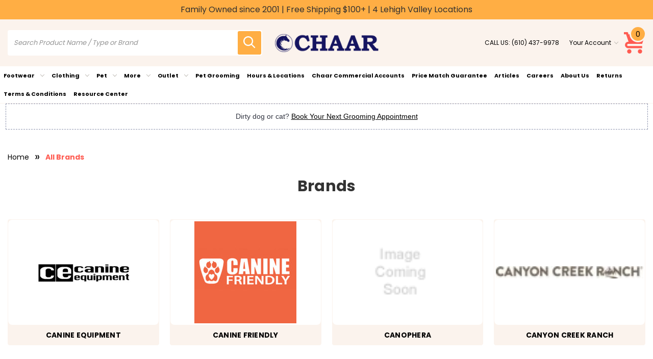

--- FILE ---
content_type: text/html; charset=UTF-8
request_url: https://www.chaar.us/brands?page=3
body_size: 18193
content:
<!DOCTYPE html>
<html class="no-js" lang="en">
    <head>
        <title>Chaar Brands</title>
        <link rel="dns-prefetch preconnect" href="https://cdn11.bigcommerce.com/s-c1f89" crossorigin><link rel="dns-prefetch preconnect" href="https://fonts.googleapis.com/" crossorigin><link rel="dns-prefetch preconnect" href="https://fonts.gstatic.com/" crossorigin>
        <meta name="keywords" content="pet supplies, cowboy boots, work boots, hiking boots, dog grooming, cat grooming, dog training, bethlehem pa, lehigh valley"><link rel='canonical' href='https://www.chaar.us/brands/?page=3' /><meta name='platform' content='bigcommerce.stencil' />
        
         

        <link href="https://cdn11.bigcommerce.com/s-c1f89/product_images/Chaar_Pantone_Logo.ico" rel="shortcut icon">
        <meta name="viewport" content="width=device-width, initial-scale=1">

        <script>
            document.documentElement.className = document.documentElement.className.replace('no-js', 'js');
        </script>

        <script>
    function browserSupportsAllFeatures() {
        return window.Promise
            && window.fetch
            && window.URL
            && window.URLSearchParams
            && window.WeakMap
            // object-fit support
            && ('objectFit' in document.documentElement.style);
    }

    function loadScript(src) {
        var js = document.createElement('script');
        js.src = src;
        js.onerror = function () {
            console.error('Failed to load polyfill script ' + src);
        };
        document.head.appendChild(js);
    }

    if (!browserSupportsAllFeatures()) {
        loadScript('https://cdn11.bigcommerce.com/s-c1f89/stencil/1ac088f0-0708-013d-e784-1abc1a605aef/e/d5266460-0709-013d-5853-067d8d5ef076/dist/theme-bundle.polyfills.js');
    }
</script>
        <script>window.consentManagerTranslations = `{"locale":"en","locales":{"consent_manager.data_collection_warning":"en","consent_manager.accept_all_cookies":"en","consent_manager.gdpr_settings":"en","consent_manager.data_collection_preferences":"en","consent_manager.manage_data_collection_preferences":"en","consent_manager.use_data_by_cookies":"en","consent_manager.data_categories_table":"en","consent_manager.allow":"en","consent_manager.accept":"en","consent_manager.deny":"en","consent_manager.dismiss":"en","consent_manager.reject_all":"en","consent_manager.category":"en","consent_manager.purpose":"en","consent_manager.functional_category":"en","consent_manager.functional_purpose":"en","consent_manager.analytics_category":"en","consent_manager.analytics_purpose":"en","consent_manager.targeting_category":"en","consent_manager.advertising_category":"en","consent_manager.advertising_purpose":"en","consent_manager.essential_category":"en","consent_manager.esential_purpose":"en","consent_manager.yes":"en","consent_manager.no":"en","consent_manager.not_available":"en","consent_manager.cancel":"en","consent_manager.save":"en","consent_manager.back_to_preferences":"en","consent_manager.close_without_changes":"en","consent_manager.unsaved_changes":"en","consent_manager.by_using":"en","consent_manager.agree_on_data_collection":"en","consent_manager.change_preferences":"en","consent_manager.cancel_dialog_title":"en","consent_manager.privacy_policy":"en","consent_manager.allow_category_tracking":"en","consent_manager.disallow_category_tracking":"en"},"translations":{"consent_manager.data_collection_warning":"We use cookies (and other similar technologies) to collect data to improve your shopping experience.","consent_manager.accept_all_cookies":"Accept All Cookies","consent_manager.gdpr_settings":"Settings","consent_manager.data_collection_preferences":"Website Data Collection Preferences","consent_manager.manage_data_collection_preferences":"Manage Website Data Collection Preferences","consent_manager.use_data_by_cookies":" uses data collected by cookies and JavaScript libraries to improve your shopping experience.","consent_manager.data_categories_table":"The table below outlines how we use this data by category. To opt out of a category of data collection, select 'No' and save your preferences.","consent_manager.allow":"Allow","consent_manager.accept":"Accept","consent_manager.deny":"Deny","consent_manager.dismiss":"Dismiss","consent_manager.reject_all":"Reject all","consent_manager.category":"Category","consent_manager.purpose":"Purpose","consent_manager.functional_category":"Functional","consent_manager.functional_purpose":"Enables enhanced functionality, such as videos and live chat. If you do not allow these, then some or all of these functions may not work properly.","consent_manager.analytics_category":"Analytics","consent_manager.analytics_purpose":"Provide statistical information on site usage, e.g., web analytics so we can improve this website over time.","consent_manager.targeting_category":"Targeting","consent_manager.advertising_category":"Advertising","consent_manager.advertising_purpose":"Used to create profiles or personalize content to enhance your shopping experience.","consent_manager.essential_category":"Essential","consent_manager.esential_purpose":"Essential for the site and any requested services to work, but do not perform any additional or secondary function.","consent_manager.yes":"Yes","consent_manager.no":"No","consent_manager.not_available":"N/A","consent_manager.cancel":"Cancel","consent_manager.save":"Save","consent_manager.back_to_preferences":"Back to Preferences","consent_manager.close_without_changes":"You have unsaved changes to your data collection preferences. Are you sure you want to close without saving?","consent_manager.unsaved_changes":"You have unsaved changes","consent_manager.by_using":"By using our website, you're agreeing to our","consent_manager.agree_on_data_collection":"By using our website, you're agreeing to the collection of data as described in our ","consent_manager.change_preferences":"You can change your preferences at any time","consent_manager.cancel_dialog_title":"Are you sure you want to cancel?","consent_manager.privacy_policy":"Privacy Policy","consent_manager.allow_category_tracking":"Allow [CATEGORY_NAME] tracking","consent_manager.disallow_category_tracking":"Disallow [CATEGORY_NAME] tracking"}}`;</script>

        <script>
            window.lazySizesConfig = window.lazySizesConfig || {};
            window.lazySizesConfig.loadMode = 1;
        </script>
        
        <script async src="https://cdn11.bigcommerce.com/s-c1f89/stencil/1ac088f0-0708-013d-e784-1abc1a605aef/e/d5266460-0709-013d-5853-067d8d5ef076/dist/theme-bundle.head_async.js"></script>

    
        <link href="https://fonts.googleapis.com/css?family=Poppins:700,400%7CFredoka+One:400&display=swap" rel="stylesheet">
        
        <script async src="https://cdn11.bigcommerce.com/s-c1f89/stencil/1ac088f0-0708-013d-e784-1abc1a605aef/e/d5266460-0709-013d-5853-067d8d5ef076/dist/theme-bundle.font.js"></script>

        <link data-stencil-stylesheet href="https://cdn11.bigcommerce.com/s-c1f89/stencil/1ac088f0-0708-013d-e784-1abc1a605aef/e/d5266460-0709-013d-5853-067d8d5ef076/css/theme-b83dccc0-b441-013e-ed89-7a4be6aec693.css" rel="stylesheet">

         
        <!-- Start Tracking Code for analytics_facebook -->

<script>
!function(f,b,e,v,n,t,s){if(f.fbq)return;n=f.fbq=function(){n.callMethod?n.callMethod.apply(n,arguments):n.queue.push(arguments)};if(!f._fbq)f._fbq=n;n.push=n;n.loaded=!0;n.version='2.0';n.queue=[];t=b.createElement(e);t.async=!0;t.src=v;s=b.getElementsByTagName(e)[0];s.parentNode.insertBefore(t,s)}(window,document,'script','https://connect.facebook.net/en_US/fbevents.js');

fbq('set', 'autoConfig', 'false', '1860866347503152');
fbq('dataProcessingOptions', ['LDU'], 0, 0);
fbq('init', '1860866347503152', {"external_id":"9f2c76a2-57fe-4f84-bbeb-bbed51de8163"});
fbq('set', 'agent', 'bigcommerce', '1860866347503152');

function trackEvents() {
    var pathName = window.location.pathname;

    fbq('track', 'PageView', {}, "");

    // Search events start -- only fire if the shopper lands on the /search.php page
    if (pathName.indexOf('/search.php') === 0 && getUrlParameter('search_query')) {
        fbq('track', 'Search', {
            content_type: 'product_group',
            content_ids: [],
            search_string: getUrlParameter('search_query')
        });
    }
    // Search events end

    // Wishlist events start -- only fire if the shopper attempts to add an item to their wishlist
    if (pathName.indexOf('/wishlist.php') === 0 && getUrlParameter('added_product_id')) {
        fbq('track', 'AddToWishlist', {
            content_type: 'product_group',
            content_ids: []
        });
    }
    // Wishlist events end

    // Lead events start -- only fire if the shopper subscribes to newsletter
    if (pathName.indexOf('/subscribe.php') === 0 && getUrlParameter('result') === 'success') {
        fbq('track', 'Lead', {});
    }
    // Lead events end

    // Registration events start -- only fire if the shopper registers an account
    if (pathName.indexOf('/login.php') === 0 && getUrlParameter('action') === 'account_created') {
        fbq('track', 'CompleteRegistration', {}, "");
    }
    // Registration events end

    

    function getUrlParameter(name) {
        var cleanName = name.replace(/[\[]/, '\[').replace(/[\]]/, '\]');
        var regex = new RegExp('[\?&]' + cleanName + '=([^&#]*)');
        var results = regex.exec(window.location.search);
        return results === null ? '' : decodeURIComponent(results[1].replace(/\+/g, ' '));
    }
}

if (window.addEventListener) {
    window.addEventListener("load", trackEvents, false)
}
</script>
<noscript><img height="1" width="1" style="display:none" alt="null" src="https://www.facebook.com/tr?id=1860866347503152&ev=PageView&noscript=1&a=plbigcommerce1.2&eid="/></noscript>

<!-- End Tracking Code for analytics_facebook -->

<!-- Start Tracking Code for analytics_googleanalytics -->

<!-- Global site tag (gtag.js) - Google Analytics -->
<script async src="https://www.googletagmanager.com/gtag/js?id=UA-10068472-3"></script>
<script>
  window.dataLayer = window.dataLayer || [];
  function gtag(){dataLayer.push(arguments);}
  gtag('js', new Date());

  gtag('config', 'UA-10068472-3');
</script>

<!-- End Tracking Code for analytics_googleanalytics -->

<!-- Start Tracking Code for analytics_siteverification -->

<meta name="facebook-domain-verification" content="mmq7ca3vfep0xb0u2e0t7mh7c3m9dj" />

<!-- End Tracking Code for analytics_siteverification -->


<script type="text/javascript" src="https://checkout-sdk.bigcommerce.com/v1/loader.js" defer ></script>
<script type="text/javascript">
var BCData = {};
</script>

<script nonce="">
(function () {
    var xmlHttp = new XMLHttpRequest();

    xmlHttp.open('POST', 'https://bes.gcp.data.bigcommerce.com/nobot');
    xmlHttp.setRequestHeader('Content-Type', 'application/json');
    xmlHttp.send('{"store_id":"47188","timezone_offset":"-5.0","timestamp":"2026-01-16T19:50:37.66912600Z","visit_id":"723fdd32-c8e4-485d-bae6-427a9f384bc8","channel_id":1}');
})();
</script>


    </head>
    <body class="gridview pet    valiant-brands">
        <svg data-src="https://cdn11.bigcommerce.com/s-c1f89/stencil/1ac088f0-0708-013d-e784-1abc1a605aef/e/d5266460-0709-013d-5853-067d8d5ef076/img/icon-sprite.svg" class="icons-svg-sprite"></svg>

        <a href="#main-content" class="skip-to-main-link">Skip to main content</a>
<div class="topbanner pet">
    <div class="outercontainer">
        <p class="topbannertext">Family Owned since 2001 | Free Shipping $100+ | 4 Lehigh Valley Locations <a class="pencillink"
                href=""></a></p>
    </div>
</div>
<div class="headerbg pet normal">
    <header class="header " role="banner">
        <div class="outercontainer">
            <div class="main-header center">
                <a href="#" class="mobileMenu-toggle" data-mobile-menu-toggle="menu">
                    <span class="mobileMenu-toggleIcon">Toggle menu</span>
                </a>
                <div class="headerlogo">
                    <div class="header-logo header-logo--center">
                        <a href="https://www.chaar.us/" class="header-logo__link" data-header-logo-link>
        <div class="header-logo-image-container">
            <img class="header-logo-image"
                 src="https://cdn11.bigcommerce.com/s-c1f89/images/stencil/250x60/chaar_logo_blue_horizontal_png_1716584440__14078.original.png"
                 srcset="https://cdn11.bigcommerce.com/s-c1f89/images/stencil/250x60/chaar_logo_blue_horizontal_png_1716584440__14078.original.png"
                 alt="Chaar"
                 title="Chaar">
        </div>
</a>
                    </div>
                </div>
                <div class="header-action">
                    <nav class="navUser">
    <ul class="navUser-section navUser-section--alt">
                <li class="navUser-item navUser-item--call">
            <span class="navUser-action">CALL US:  <a href="tel:(610) 437-9978"
                    class="navUser-action-call">
                    (610) 437-9978
                </a></span>
        </li>
        <li class="navUser-item navUser-item--account">
  <a class="navUser-action needsclick" href="/account.php" data-dropdown="userAccount"
    aria-controls="userAccount" aria-expanded="false">
    <span>Your Account</span>
    <i class="icon icon-darrow" aria-hidden="true">
      <svg>
        <use xlink:href="#icon-chevron-down"></use>
      </svg>
    </i>
  </a>
  <ul class="dropdown-menu" id="userAccount" data-dropdown-content data-options="align:right" aria-hidden="true"
    tabindex="-1">
    <li class="navUser-item navUser-item-login">
      <a class="navUser-action needsclick" href="/login.php">
        <i class="icon" aria-hidden="true">
          <svg>
            <use xlink:href="#icon-login"></use>
          </svg>
        </i>
        <span>Sign in</span>
      </a>
    </li>
    <li class="navUser-item navUser-item-register">
      <a class="navUser-action needsclick" href="/login.php?action=create_account">
        <i class="icon" aria-hidden="true">
          <svg>
            <use xlink:href="#icon-clipboard"></use>
          </svg>
        </i>
        <span>Register</span>
      </a>
    </li>
    <li class="navUser-item navUser-item-compare">
      <a class="navUser-action navUser-item--compare needsclick" title="Compare" href="/compare"
        data-compare-nav>
        <i class="icon" aria-hidden="true">
          <svg>
            <use xlink:href="#icon-arrow-shuffle"></use>
          </svg>
        </i>
        <span>Compare</span>
        <span class="countPill countPill--positive">0</span>
      </a>
    </li>
    <li class="navUser-item navUser-item-wishlist">
      <a class="navUser-action needsclick" href="/wishlist.php">
        <i class="icon" aria-hidden="true">
          <svg>
            <use xlink:href="#icon-heart"></use>
          </svg>
        </i>
        <span>Wish Lists</span>
      </a>
    </li>


  </ul>
</li>
    </ul>
</nav>
                </div>
                <div class="cartboxright">
                    <div class="navUser-item navUser-item--cart">
                        <a class="navUser-action" data-cart-preview data-dropdown="cart-preview-dropdown"
                            data-options="align:right" href="/cart.php" aria-label="Cart with 0 items">
                            <svg class="headcart">
                                <use xlink:href="#icon-shopping-cart" />
                            </svg>
                            <span class="countPill cart-quantity">0</span>
                        </a>
                        <div class="dropdown-menu dropdown-full" id="cart-preview-dropdown" data-dropdown-content
                            aria-hidden="true">
                        </div>
                    </div>
                </div>
                <div class="header-search">
                    <ul class="navUsersearch">
    <li class="navUser-item navUser-item--search show">
        <div class="searchboxmain">
            <!-- snippet location forms_search -->
            <form class="form" action="/search.php">
                <fieldset class="form-fieldset">
                    <div class="form-field form-search">
                        <input class="form-input" data-search-quick name="search_query" id="search-query"
                            data-error-message="Search field cannot be empty."
                            placeholder="Search Product Name / Type or Brand" autocomplete="off">
                        <button class="button button--primary form-prefixPostfix-button--postfix search-icon"
                            type="submit" aria-label="search icon">
                            <svg class="searchsvg">
                                <use xlink:href="#icon-search"></use>
                            </svg>
                        </button>
                    </div>
                </fieldset>
            </form>
            <div class="searchresult">
                <div class="quickResults-suggest show-suggest">

                    <div class="quickResults-item">
                        <h3 class="quickResults-title">Top Search</h3>
                        <ul class="productGrid-searchsuggestion">
                            <li class="search-item">
                                <a class="link"
                                    href="/search.php?search_query=sample&section=product">
                                    Sample
                                </a>
                            </li>
                            <li class="search-item">
                                <a class="link"
                                    href="/search.php?search_query=nutrition&section=product">
                                    Nutrition
                                </a>
                            </li>
                            <li class="search-item">
                                <a class="link"
                                    href="/search.php?search_query=meow&section=product">
                                    Meow
                                </a>
                            </li>
                            <li class="search-item">
                                <a class="link"
                                    href="/search.php?search_query=american&section=product">
                                    American
                                </a>
                            </li>
                            <li class="search-item">
                                <a class="link"
                                    href="/search.php?search_query=pedigree&section=product">
                                    Pedigree
                                </a>
                            </li>
                            <li class="search-item">
                                <a class="link"
                                    href="/search.php?search_query=valiant&section=product">
                                    valiant
                                </a>
                            </li>
                            <li class="search-item">
                                <a class="link"
                                    href="/search.php?search_query=dog&section=product">
                                    Dog
                                </a>
                            </li>
                            <li class="search-item">
                                <a class="link"
                                    href="/search.php?search_query=cat&section=product">
                                    Cat
                                </a>
                            </li>
                            <li class="search-item">
                                <a class="link"
                                    href="/search.php?search_query=fish&section=product">
                                    Fish
                                </a>
                            </li>
                            <li class="search-item">
                                <a class="link"
                                    href="/search.php?search_query=sample&section=product">
                                    Sample
                                </a>
                            </li>

                        </ul>

                    </div>

                   
                </div>
                <button class="modal-close"
        type="button"
        title="Close"
        data-drop-down-close
>
    <span class="aria-description--hidden">Close</span>
    <span aria-hidden="true">&#215;</span>
</button>
                <section
                    class="quickSearchResults search_popup show-suggest"
                    data-bind="html: results"></section>

            </div>
        </div>
    </li>
</ul>
                </div>
            </div>

        </div>

        <div class="navPages-container" id="menu" data-menu>
            <nav class="navPages">
    <ul class="navPages-list">
        <li class="navPages-item">
            <a class="navPages-action has-subMenu is-root"
   href="https://www.chaar.us/categories/footwear.html"
   data-collapsible="navPages-48"
   data-collapsible-disabled-breakpoint="medium"
>
    Footwear
    <i class="icon navPages-action-moreIcon" aria-hidden="true">
        <svg><use xlink:href="#icon-chevron-down" /></svg>
    </i>
</a>
<div class="navPage-subMenu" id="navPages-48" aria-hidden="true" tabindex="-1">
    <ul class="navPage-subMenu-list">
        <li class="navPage-subMenu-item">
            <a class="navPage-subMenu-action navPages-action"
               href="https://www.chaar.us/categories/footwear.html"
               aria-label="All Footwear"
            >
                All Footwear
            </a>
        </li>
            <li class="navPage-subMenu-item">
                    <a class="navPage-subMenu-action navPages-action has-subMenu"
                       href="https://www.chaar.us/categories/footwear/mens.html"
                       aria-label="Mens"
                    >
                        Mens
                        <span class="collapsible-icon-wrapper"
                            data-collapsible="navPages-55"
                            data-collapsible-disabled-breakpoint="medium"
                            data-collapsible-disabled-state="open"
                            data-collapsible-enabled-state="closed"
                        >
                            <i class="icon navPages-action-moreIcon" aria-hidden="true">
                                <svg><use xlink:href="#icon-chevron-down" /></svg>
                            </i>
                        </span>
                    </a>
                    <ul class="navPage-childList" id="navPages-55">
                        <li class="navPage-childList-item">
                            <a class="navPage-childList-action navPages-action"
                               href="https://www.chaar.us/categories/footwear/mens/mens-cowboy-boots.html"
                               aria-label="Cowboy Boots"
                            >
                                Cowboy Boots
                            </a>
                        </li>
                        <li class="navPage-childList-item">
                            <a class="navPage-childList-action navPages-action"
                               href="https://www.chaar.us/categories/footwear/mens/work-boots.html"
                               aria-label="Work Boots"
                            >
                                Work Boots
                            </a>
                        </li>
                        <li class="navPage-childList-item">
                            <a class="navPage-childList-action navPages-action"
                               href="https://www.chaar.us/categories/footwear/mens/hiking-shoes-boots.html"
                               aria-label="Hiking Shoes &amp; Boots"
                            >
                                Hiking Shoes &amp; Boots
                            </a>
                        </li>
                        <li class="navPage-childList-item">
                            <a class="navPage-childList-action navPages-action"
                               href="https://www.chaar.us/categories/footwear/mens/hunting-boots.html"
                               aria-label="Hunting Boots"
                            >
                                Hunting Boots
                            </a>
                        </li>
                        <li class="navPage-childList-item">
                            <a class="navPage-childList-action navPages-action"
                               href="https://www.chaar.us/categories/footwear/mens/insulated-boots.html"
                               aria-label="Insulated Boots"
                            >
                                Insulated Boots
                            </a>
                        </li>
                        <li class="navPage-childList-item">
                            <a class="navPage-childList-action navPages-action"
                               href="https://www.chaar.us/categories/footwear/mens/slippers-moccasins.html"
                               aria-label="Slippers &amp; Moccasins"
                            >
                                Slippers &amp; Moccasins
                            </a>
                        </li>
                        <li class="navPage-childList-item">
                            <a class="navPage-childList-action navPages-action"
                               href="https://www.chaar.us/categories/footwear/mens/mens-sale-footwear.html"
                               aria-label="Men&#x27;s Sale Footwear"
                            >
                                Men&#x27;s Sale Footwear
                            </a>
                        </li>
                        <li class="navPage-childList-item">
                            <a class="navPage-childList-action navPages-action"
                               href="https://www.chaar.us/categories/footwear/mens/more.html"
                               aria-label="More"
                            >
                                More
                            </a>
                        </li>
                    </ul>
            </li>
            <li class="navPage-subMenu-item">
                    <a class="navPage-subMenu-action navPages-action has-subMenu"
                       href="https://www.chaar.us/categories/footwear/womens"
                       aria-label="Womens"
                    >
                        Womens
                        <span class="collapsible-icon-wrapper"
                            data-collapsible="navPages-56"
                            data-collapsible-disabled-breakpoint="medium"
                            data-collapsible-disabled-state="open"
                            data-collapsible-enabled-state="closed"
                        >
                            <i class="icon navPages-action-moreIcon" aria-hidden="true">
                                <svg><use xlink:href="#icon-chevron-down" /></svg>
                            </i>
                        </span>
                    </a>
                    <ul class="navPage-childList" id="navPages-56">
                        <li class="navPage-childList-item">
                            <a class="navPage-childList-action navPages-action"
                               href="https://www.chaar.us/categories/footwear/womens/womens-cowboy-boots.html"
                               aria-label="Cowboy Boots"
                            >
                                Cowboy Boots
                            </a>
                        </li>
                        <li class="navPage-childList-item">
                            <a class="navPage-childList-action navPages-action"
                               href="https://www.chaar.us/categories/footwear/womens/work-boots.html"
                               aria-label="Work Boots"
                            >
                                Work Boots
                            </a>
                        </li>
                        <li class="navPage-childList-item">
                            <a class="navPage-childList-action navPages-action"
                               href="https://www.chaar.us/categories/footwear/womens/hiking-shoes-boots.html"
                               aria-label="Hiking Shoes &amp; Boots"
                            >
                                Hiking Shoes &amp; Boots
                            </a>
                        </li>
                        <li class="navPage-childList-item">
                            <a class="navPage-childList-action navPages-action"
                               href="https://www.chaar.us/categories/footwear/womens/slippers-moccasins.html"
                               aria-label="Slippers &amp; Moccasins"
                            >
                                Slippers &amp; Moccasins
                            </a>
                        </li>
                        <li class="navPage-childList-item">
                            <a class="navPage-childList-action navPages-action"
                               href="https://www.chaar.us/categories/footwear/womens/riding-boots.html"
                               aria-label="Riding Boots"
                            >
                                Riding Boots
                            </a>
                        </li>
                        <li class="navPage-childList-item">
                            <a class="navPage-childList-action navPages-action"
                               href="https://www.chaar.us/categories/footwear/womens/insulated-boots.html"
                               aria-label="Insulated Boots"
                            >
                                Insulated Boots
                            </a>
                        </li>
                        <li class="navPage-childList-item">
                            <a class="navPage-childList-action navPages-action"
                               href="https://www.chaar.us/categories/footwear/womens/womens-sale-footwear.html"
                               aria-label="Women&#x27;s Sale Footwear"
                            >
                                Women&#x27;s Sale Footwear
                            </a>
                        </li>
                        <li class="navPage-childList-item">
                            <a class="navPage-childList-action navPages-action"
                               href="https://www.chaar.us/categories/footwear/womens/more.html"
                               aria-label="More"
                            >
                                More
                            </a>
                        </li>
                    </ul>
            </li>
            <li class="navPage-subMenu-item">
                    <a class="navPage-subMenu-action navPages-action has-subMenu"
                       href="https://www.chaar.us/footwear/accessories"
                       aria-label="Accessories"
                    >
                        Accessories
                        <span class="collapsible-icon-wrapper"
                            data-collapsible="navPages-476"
                            data-collapsible-disabled-breakpoint="medium"
                            data-collapsible-disabled-state="open"
                            data-collapsible-enabled-state="closed"
                        >
                            <i class="icon navPages-action-moreIcon" aria-hidden="true">
                                <svg><use xlink:href="#icon-chevron-down" /></svg>
                            </i>
                        </span>
                    </a>
                    <ul class="navPage-childList" id="navPages-476">
                        <li class="navPage-childList-item">
                            <a class="navPage-childList-action navPages-action"
                               href="https://www.chaar.us/categories/footwear/insoles.html"
                               aria-label="Insoles"
                            >
                                Insoles
                            </a>
                        </li>
                        <li class="navPage-childList-item">
                            <a class="navPage-childList-action navPages-action"
                               href="https://www.chaar.us/footwear/socks"
                               aria-label="Socks"
                            >
                                Socks
                            </a>
                        </li>
                        <li class="navPage-childList-item">
                            <a class="navPage-childList-action navPages-action"
                               href="https://www.chaar.us/categories/footwear/boot-care.html"
                               aria-label="Boot Care"
                            >
                                Boot Care
                            </a>
                        </li>
                    </ul>
            </li>
            <li class="navPage-subMenu-item">
                    <a class="navPage-subMenu-action navPages-action has-subMenu"
                       href="https://www.chaar.us/categories/footwear/boots.html"
                       aria-label="Boots"
                    >
                        Boots
                        <span class="collapsible-icon-wrapper"
                            data-collapsible="navPages-354"
                            data-collapsible-disabled-breakpoint="medium"
                            data-collapsible-disabled-state="open"
                            data-collapsible-enabled-state="closed"
                        >
                            <i class="icon navPages-action-moreIcon" aria-hidden="true">
                                <svg><use xlink:href="#icon-chevron-down" /></svg>
                            </i>
                        </span>
                    </a>
                    <ul class="navPage-childList" id="navPages-354">
                        <li class="navPage-childList-item">
                            <a class="navPage-childList-action navPages-action"
                               href="https://www.chaar.us/hiking-boots"
                               aria-label="Hiking Boots"
                            >
                                Hiking Boots
                            </a>
                        </li>
                        <li class="navPage-childList-item">
                            <a class="navPage-childList-action navPages-action"
                               href="https://www.chaar.us/footwear/boots/insulated-hunting-boots"
                               aria-label="Insulated Hunting Boots"
                            >
                                Insulated Hunting Boots
                            </a>
                        </li>
                        <li class="navPage-childList-item">
                            <a class="navPage-childList-action navPages-action"
                               href="https://www.chaar.us/categories/footwear/boots/hunting-boots.html"
                               aria-label="Hunting Boots"
                            >
                                Hunting Boots
                            </a>
                        </li>
                        <li class="navPage-childList-item">
                            <a class="navPage-childList-action navPages-action"
                               href="https://www.chaar.us/categories/footwear/boots/work-boots.html"
                               aria-label="Work Boots"
                            >
                                Work Boots
                            </a>
                        </li>
                        <li class="navPage-childList-item">
                            <a class="navPage-childList-action navPages-action"
                               href="https://www.chaar.us/categories/footwear/boots/cowboy-boots.html"
                               aria-label="Cowboy Boots"
                            >
                                Cowboy Boots
                            </a>
                        </li>
                    </ul>
            </li>
            <li class="navPage-subMenu-item">
                    <a class="navPage-subMenu-action navPages-action has-subMenu"
                       href="https://www.chaar.us/categories/footwear/kids.html"
                       aria-label="Kids"
                    >
                        Kids
                        <span class="collapsible-icon-wrapper"
                            data-collapsible="navPages-57"
                            data-collapsible-disabled-breakpoint="medium"
                            data-collapsible-disabled-state="open"
                            data-collapsible-enabled-state="closed"
                        >
                            <i class="icon navPages-action-moreIcon" aria-hidden="true">
                                <svg><use xlink:href="#icon-chevron-down" /></svg>
                            </i>
                        </span>
                    </a>
                    <ul class="navPage-childList" id="navPages-57">
                        <li class="navPage-childList-item">
                            <a class="navPage-childList-action navPages-action"
                               href="https://www.chaar.us/categories/footwear/kids/cowboy-boots.html"
                               aria-label="Cowboy Boots"
                            >
                                Cowboy Boots
                            </a>
                        </li>
                        <li class="navPage-childList-item">
                            <a class="navPage-childList-action navPages-action"
                               href="https://www.chaar.us/categories/footwear/kids/english-boots.html"
                               aria-label="English Boots"
                            >
                                English Boots
                            </a>
                        </li>
                        <li class="navPage-childList-item">
                            <a class="navPage-childList-action navPages-action"
                               href="https://www.chaar.us/categories/footwear/kids/casual-footwear.html"
                               aria-label="Casual Footwear"
                            >
                                Casual Footwear
                            </a>
                        </li>
                    </ul>
            </li>
            <li class="navPage-subMenu-item">
                    <a class="navPage-subMenu-action navPages-action has-subMenu"
                       href="https://www.chaar.us/categories/footwear/sale-footwear.html"
                       aria-label="Sale Footwear"
                    >
                        Sale Footwear
                        <span class="collapsible-icon-wrapper"
                            data-collapsible="navPages-169"
                            data-collapsible-disabled-breakpoint="medium"
                            data-collapsible-disabled-state="open"
                            data-collapsible-enabled-state="closed"
                        >
                            <i class="icon navPages-action-moreIcon" aria-hidden="true">
                                <svg><use xlink:href="#icon-chevron-down" /></svg>
                            </i>
                        </span>
                    </a>
                    <ul class="navPage-childList" id="navPages-169">
                        <li class="navPage-childList-item">
                            <a class="navPage-childList-action navPages-action"
                               href="https://www.chaar.us/categories/footwear/sale-footwear/winter-boots-blowout.html"
                               aria-label="Winter Boots Blowout"
                            >
                                Winter Boots Blowout
                            </a>
                        </li>
                    </ul>
            </li>
    </ul>
</div>
        </li>
        <li class="navPages-item">
            <a class="navPages-action has-subMenu is-root"
   href="https://www.chaar.us/categories/clothing.html"
   data-collapsible="navPages-47"
   data-collapsible-disabled-breakpoint="medium"
>
    Clothing
    <i class="icon navPages-action-moreIcon" aria-hidden="true">
        <svg><use xlink:href="#icon-chevron-down" /></svg>
    </i>
</a>
<div class="navPage-subMenu" id="navPages-47" aria-hidden="true" tabindex="-1">
    <ul class="navPage-subMenu-list">
        <li class="navPage-subMenu-item">
            <a class="navPage-subMenu-action navPages-action"
               href="https://www.chaar.us/categories/clothing.html"
               aria-label="All Clothing"
            >
                All Clothing
            </a>
        </li>
            <li class="navPage-subMenu-item">
                    <a class="navPage-subMenu-action navPages-action has-subMenu"
                       href="https://www.chaar.us/categories/clothing/mens.html"
                       aria-label="Mens"
                    >
                        Mens
                        <span class="collapsible-icon-wrapper"
                            data-collapsible="navPages-49"
                            data-collapsible-disabled-breakpoint="medium"
                            data-collapsible-disabled-state="open"
                            data-collapsible-enabled-state="closed"
                        >
                            <i class="icon navPages-action-moreIcon" aria-hidden="true">
                                <svg><use xlink:href="#icon-chevron-down" /></svg>
                            </i>
                        </span>
                    </a>
                    <ul class="navPage-childList" id="navPages-49">
                        <li class="navPage-childList-item">
                            <a class="navPage-childList-action navPages-action"
                               href="https://www.chaar.us/categories/clothing/mens/bottoms.html"
                               aria-label="Bottoms"
                            >
                                Bottoms
                            </a>
                        </li>
                        <li class="navPage-childList-item">
                            <a class="navPage-childList-action navPages-action"
                               href="https://www.chaar.us/categories/clothing/mens/tops.html"
                               aria-label="Tops"
                            >
                                Tops
                            </a>
                        </li>
                        <li class="navPage-childList-item">
                            <a class="navPage-childList-action navPages-action"
                               href="https://www.chaar.us/categories/clothing/mens/base-layers.html"
                               aria-label="Base Layers"
                            >
                                Base Layers
                            </a>
                        </li>
                        <li class="navPage-childList-item">
                            <a class="navPage-childList-action navPages-action"
                               href="https://www.chaar.us/categories/clothing/mens/outerwear.html"
                               aria-label="Outerwear"
                            >
                                Outerwear
                            </a>
                        </li>
                        <li class="navPage-childList-item">
                            <a class="navPage-childList-action navPages-action"
                               href="https://www.chaar.us/categories/clothing/mens/flame-resistant-fr-clothing.html"
                               aria-label="Flame Resistant (FR) Clothing"
                            >
                                Flame Resistant (FR) Clothing
                            </a>
                        </li>
                    </ul>
            </li>
            <li class="navPage-subMenu-item">
                    <a class="navPage-subMenu-action navPages-action has-subMenu"
                       href="https://www.chaar.us/categories/clothing/accessories.html"
                       aria-label="Accessories"
                    >
                        Accessories
                        <span class="collapsible-icon-wrapper"
                            data-collapsible="navPages-367"
                            data-collapsible-disabled-breakpoint="medium"
                            data-collapsible-disabled-state="open"
                            data-collapsible-enabled-state="closed"
                        >
                            <i class="icon navPages-action-moreIcon" aria-hidden="true">
                                <svg><use xlink:href="#icon-chevron-down" /></svg>
                            </i>
                        </span>
                    </a>
                    <ul class="navPage-childList" id="navPages-367">
                        <li class="navPage-childList-item">
                            <a class="navPage-childList-action navPages-action"
                               href="https://www.chaar.us/categories/clothing/accessories/hats.html"
                               aria-label="Hats"
                            >
                                Hats
                            </a>
                        </li>
                        <li class="navPage-childList-item">
                            <a class="navPage-childList-action navPages-action"
                               href="https://www.chaar.us/categories/clothing/accessories/horseback-riding-helmets.html"
                               aria-label="Horseback Riding Helmets"
                            >
                                Horseback Riding Helmets
                            </a>
                        </li>
                        <li class="navPage-childList-item">
                            <a class="navPage-childList-action navPages-action"
                               href="https://www.chaar.us/categories/clothing/accessories/gloves.html"
                               aria-label="Gloves"
                            >
                                Gloves
                            </a>
                        </li>
                        <li class="navPage-childList-item">
                            <a class="navPage-childList-action navPages-action"
                               href="https://www.chaar.us/categories/clothing/accessories/belts.html"
                               aria-label="Belts"
                            >
                                Belts
                            </a>
                        </li>
                        <li class="navPage-childList-item">
                            <a class="navPage-childList-action navPages-action"
                               href="https://www.chaar.us/categories/clothing/accessories/belt-buckles.html"
                               aria-label="Belt Buckles"
                            >
                                Belt Buckles
                            </a>
                        </li>
                        <li class="navPage-childList-item">
                            <a class="navPage-childList-action navPages-action"
                               href="https://www.chaar.us/categories/clothing/accessories/bolo-ties.html"
                               aria-label="Bolo Ties"
                            >
                                Bolo Ties
                            </a>
                        </li>
                        <li class="navPage-childList-item">
                            <a class="navPage-childList-action navPages-action"
                               href="https://www.chaar.us/categories/clothing/accessories/jewelry.html"
                               aria-label="Jewelry"
                            >
                                Jewelry
                            </a>
                        </li>
                        <li class="navPage-childList-item">
                            <a class="navPage-childList-action navPages-action"
                               href="https://www.chaar.us/categories/clothing/accessories/purses-bags-wallets.html"
                               aria-label="Purses, Bags &amp; Wallets"
                            >
                                Purses, Bags &amp; Wallets
                            </a>
                        </li>
                        <li class="navPage-childList-item">
                            <a class="navPage-childList-action navPages-action"
                               href="https://www.chaar.us/categories/clothing/accessories/scarves-bandanas.html"
                               aria-label="Scarves &amp; Bandanas"
                            >
                                Scarves &amp; Bandanas
                            </a>
                        </li>
                    </ul>
            </li>
            <li class="navPage-subMenu-item">
                    <a class="navPage-subMenu-action navPages-action has-subMenu"
                       href="https://www.chaar.us/categories/clothing/womens.html"
                       aria-label="Womens"
                    >
                        Womens
                        <span class="collapsible-icon-wrapper"
                            data-collapsible="navPages-50"
                            data-collapsible-disabled-breakpoint="medium"
                            data-collapsible-disabled-state="open"
                            data-collapsible-enabled-state="closed"
                        >
                            <i class="icon navPages-action-moreIcon" aria-hidden="true">
                                <svg><use xlink:href="#icon-chevron-down" /></svg>
                            </i>
                        </span>
                    </a>
                    <ul class="navPage-childList" id="navPages-50">
                        <li class="navPage-childList-item">
                            <a class="navPage-childList-action navPages-action"
                               href="https://www.chaar.us/categories/clothing/womens/tops.html"
                               aria-label="Tops"
                            >
                                Tops
                            </a>
                        </li>
                        <li class="navPage-childList-item">
                            <a class="navPage-childList-action navPages-action"
                               href="https://www.chaar.us/categories/clothing/womens/pants.html"
                               aria-label="Pants"
                            >
                                Pants
                            </a>
                        </li>
                        <li class="navPage-childList-item">
                            <a class="navPage-childList-action navPages-action"
                               href="https://www.chaar.us/categories/clothing/womens/shorts.html"
                               aria-label="Shorts"
                            >
                                Shorts
                            </a>
                        </li>
                        <li class="navPage-childList-item">
                            <a class="navPage-childList-action navPages-action"
                               href="https://www.chaar.us/categories/clothing/womens/dresses-skirts.html"
                               aria-label="Dresses &amp; Skirts"
                            >
                                Dresses &amp; Skirts
                            </a>
                        </li>
                        <li class="navPage-childList-item">
                            <a class="navPage-childList-action navPages-action"
                               href="https://www.chaar.us/categories/clothing/womens/riding.html"
                               aria-label="Riding"
                            >
                                Riding
                            </a>
                        </li>
                        <li class="navPage-childList-item">
                            <a class="navPage-childList-action navPages-action"
                               href="https://www.chaar.us/categories/clothing/womens/outerwear.html"
                               aria-label="Outerwear"
                            >
                                Outerwear
                            </a>
                        </li>
                    </ul>
            </li>
            <li class="navPage-subMenu-item">
                    <a class="navPage-subMenu-action navPages-action has-subMenu"
                       href="https://www.chaar.us/categories/clothing/kids.html"
                       aria-label="Kids"
                    >
                        Kids
                        <span class="collapsible-icon-wrapper"
                            data-collapsible="navPages-51"
                            data-collapsible-disabled-breakpoint="medium"
                            data-collapsible-disabled-state="open"
                            data-collapsible-enabled-state="closed"
                        >
                            <i class="icon navPages-action-moreIcon" aria-hidden="true">
                                <svg><use xlink:href="#icon-chevron-down" /></svg>
                            </i>
                        </span>
                    </a>
                    <ul class="navPage-childList" id="navPages-51">
                        <li class="navPage-childList-item">
                            <a class="navPage-childList-action navPages-action"
                               href="https://www.chaar.us/categories/clothing/kids/riding.html"
                               aria-label="Riding"
                            >
                                Riding
                            </a>
                        </li>
                        <li class="navPage-childList-item">
                            <a class="navPage-childList-action navPages-action"
                               href="https://www.chaar.us/categories/clothing/kids/belts.html"
                               aria-label="Belts"
                            >
                                Belts
                            </a>
                        </li>
                    </ul>
            </li>
            <li class="navPage-subMenu-item">
                    <a class="navPage-subMenu-action navPages-action"
                       href="https://www.chaar.us/categories/clothing/sale.html"
                       aria-label="Sale"
                    >
                        Sale
                    </a>
            </li>
            <li class="navPage-subMenu-item">
                    <a class="navPage-subMenu-action navPages-action"
                       href="https://www.chaar.us/categories/clothing/chaar-shirts.html"
                       aria-label="Chaar Shirts"
                    >
                        Chaar Shirts
                    </a>
            </li>
    </ul>
</div>
        </li>
        <li class="navPages-item">
            <a class="navPages-action has-subMenu is-root"
   href="https://www.chaar.us/categories/pet-supplies.html"
   data-collapsible="navPages-414"
   data-collapsible-disabled-breakpoint="medium"
>
    Pet
    <i class="icon navPages-action-moreIcon" aria-hidden="true">
        <svg><use xlink:href="#icon-chevron-down" /></svg>
    </i>
</a>
<div class="navPage-subMenu" id="navPages-414" aria-hidden="true" tabindex="-1">
    <ul class="navPage-subMenu-list">
        <li class="navPage-subMenu-item">
            <a class="navPage-subMenu-action navPages-action"
               href="https://www.chaar.us/categories/pet-supplies.html"
               aria-label="All Pet"
            >
                All Pet
            </a>
        </li>
            <li class="navPage-subMenu-item">
                    <a class="navPage-subMenu-action navPages-action has-subMenu"
                       href="https://www.chaar.us/categories/pet/dog.html"
                       aria-label="Dog"
                    >
                        Dog
                        <span class="collapsible-icon-wrapper"
                            data-collapsible="navPages-10"
                            data-collapsible-disabled-breakpoint="medium"
                            data-collapsible-disabled-state="open"
                            data-collapsible-enabled-state="closed"
                        >
                            <i class="icon navPages-action-moreIcon" aria-hidden="true">
                                <svg><use xlink:href="#icon-chevron-down" /></svg>
                            </i>
                        </span>
                    </a>
                    <ul class="navPage-childList" id="navPages-10">
                        <li class="navPage-childList-item">
                            <a class="navPage-childList-action navPages-action"
                               href="https://www.chaar.us/categories/pet/dog/dog-food.html"
                               aria-label="Dog Food"
                            >
                                Dog Food
                            </a>
                        </li>
                        <li class="navPage-childList-item">
                            <a class="navPage-childList-action navPages-action"
                               href="https://www.chaar.us/categories/pet/dog/dog-treats.html"
                               aria-label="Dog Treats"
                            >
                                Dog Treats
                            </a>
                        </li>
                        <li class="navPage-childList-item">
                            <a class="navPage-childList-action navPages-action"
                               href="https://www.chaar.us/categories/pet/dog/dog-toys.html"
                               aria-label="Dog Toys"
                            >
                                Dog Toys
                            </a>
                        </li>
                        <li class="navPage-childList-item">
                            <a class="navPage-childList-action navPages-action"
                               href="https://www.chaar.us/categories/pet/dog/health-wellness.html"
                               aria-label="Health &amp; Wellness"
                            >
                                Health &amp; Wellness
                            </a>
                        </li>
                        <li class="navPage-childList-item">
                            <a class="navPage-childList-action navPages-action"
                               href="https://www.chaar.us/categories/pet/dog/dog-beds.html"
                               aria-label="Dog Beds"
                            >
                                Dog Beds
                            </a>
                        </li>
                        <li class="navPage-childList-item">
                            <a class="navPage-childList-action navPages-action"
                               href="https://www.chaar.us/categories/pet/dog/dog-coats-clothing.html"
                               aria-label="Dog Coats &amp; Clothing"
                            >
                                Dog Coats &amp; Clothing
                            </a>
                        </li>
                        <li class="navPage-childList-item">
                            <a class="navPage-childList-action navPages-action"
                               href="https://www.chaar.us/categories/pet/dog/more-dog-supplies-accessories.html"
                               aria-label="More Dog Supplies &amp; Accessories"
                            >
                                More Dog Supplies &amp; Accessories
                            </a>
                        </li>
                    </ul>
            </li>
            <li class="navPage-subMenu-item">
                    <a class="navPage-subMenu-action navPages-action has-subMenu"
                       href="https://www.chaar.us/categories/pet/cat.html"
                       aria-label="Cat"
                    >
                        Cat
                        <span class="collapsible-icon-wrapper"
                            data-collapsible="navPages-11"
                            data-collapsible-disabled-breakpoint="medium"
                            data-collapsible-disabled-state="open"
                            data-collapsible-enabled-state="closed"
                        >
                            <i class="icon navPages-action-moreIcon" aria-hidden="true">
                                <svg><use xlink:href="#icon-chevron-down" /></svg>
                            </i>
                        </span>
                    </a>
                    <ul class="navPage-childList" id="navPages-11">
                        <li class="navPage-childList-item">
                            <a class="navPage-childList-action navPages-action"
                               href="https://www.chaar.us/categories/pet/cat/cat-food.html"
                               aria-label="Cat Food"
                            >
                                Cat Food
                            </a>
                        </li>
                        <li class="navPage-childList-item">
                            <a class="navPage-childList-action navPages-action"
                               href="https://www.chaar.us/categories/pet/cat/cat-treats.html"
                               aria-label="Cat Treats"
                            >
                                Cat Treats
                            </a>
                        </li>
                        <li class="navPage-childList-item">
                            <a class="navPage-childList-action navPages-action"
                               href="https://www.chaar.us/categories/pet/cat/cat-litter.html"
                               aria-label="Cat Litter"
                            >
                                Cat Litter
                            </a>
                        </li>
                        <li class="navPage-childList-item">
                            <a class="navPage-childList-action navPages-action"
                               href="https://www.chaar.us/categories/pet/cat/cat-beds-furniture-scratchers.html"
                               aria-label="Cat Beds, Furniture &amp; Scratchers"
                            >
                                Cat Beds, Furniture &amp; Scratchers
                            </a>
                        </li>
                        <li class="navPage-childList-item">
                            <a class="navPage-childList-action navPages-action"
                               href="https://www.chaar.us/categories/pet/cat/cat-supplies-accessories.html"
                               aria-label="Cat Supplies &amp; Accessories"
                            >
                                Cat Supplies &amp; Accessories
                            </a>
                        </li>
                    </ul>
            </li>
            <li class="navPage-subMenu-item">
                    <a class="navPage-subMenu-action navPages-action has-subMenu"
                       href="https://www.chaar.us/categories/pet/small-animal.html"
                       aria-label="Small Animal"
                    >
                        Small Animal
                        <span class="collapsible-icon-wrapper"
                            data-collapsible="navPages-127"
                            data-collapsible-disabled-breakpoint="medium"
                            data-collapsible-disabled-state="open"
                            data-collapsible-enabled-state="closed"
                        >
                            <i class="icon navPages-action-moreIcon" aria-hidden="true">
                                <svg><use xlink:href="#icon-chevron-down" /></svg>
                            </i>
                        </span>
                    </a>
                    <ul class="navPage-childList" id="navPages-127">
                        <li class="navPage-childList-item">
                            <a class="navPage-childList-action navPages-action"
                               href="https://www.chaar.us/categories/pet/small-animal/domestic-bird.html"
                               aria-label="Domestic Bird"
                            >
                                Domestic Bird
                            </a>
                        </li>
                        <li class="navPage-childList-item">
                            <a class="navPage-childList-action navPages-action"
                               href="https://www.chaar.us/categories/pet/small-animal/reptile.html"
                               aria-label="Reptile"
                            >
                                Reptile
                            </a>
                        </li>
                        <li class="navPage-childList-item">
                            <a class="navPage-childList-action navPages-action"
                               href="https://www.chaar.us/categories/pet/small-animal/food-feeders.html"
                               aria-label="Food &amp; Feeders"
                            >
                                Food &amp; Feeders
                            </a>
                        </li>
                        <li class="navPage-childList-item">
                            <a class="navPage-childList-action navPages-action"
                               href="https://www.chaar.us/categories/pet/small-animal/small-animal-accessories.html"
                               aria-label="Small Animal Accessories"
                            >
                                Small Animal Accessories
                            </a>
                        </li>
                    </ul>
            </li>
    </ul>
</div>
        </li>
        <li class="navPages-item">
            <a class="navPages-action has-subMenu is-root"
   href="https://www.chaar.us/categories/more.html"
   data-collapsible="navPages-343"
   data-collapsible-disabled-breakpoint="medium"
>
    More
    <i class="icon navPages-action-moreIcon" aria-hidden="true">
        <svg><use xlink:href="#icon-chevron-down" /></svg>
    </i>
</a>
<div class="navPage-subMenu" id="navPages-343" aria-hidden="true" tabindex="-1">
    <ul class="navPage-subMenu-list">
        <li class="navPage-subMenu-item">
            <a class="navPage-subMenu-action navPages-action"
               href="https://www.chaar.us/categories/more.html"
               aria-label="All More"
            >
                All More
            </a>
        </li>
            <li class="navPage-subMenu-item">
                    <a class="navPage-subMenu-action navPages-action has-subMenu"
                       href="https://www.chaar.us/categories/wild-bird.html"
                       aria-label="Wild Bird"
                    >
                        Wild Bird
                        <span class="collapsible-icon-wrapper"
                            data-collapsible="navPages-59"
                            data-collapsible-disabled-breakpoint="medium"
                            data-collapsible-disabled-state="open"
                            data-collapsible-enabled-state="closed"
                        >
                            <i class="icon navPages-action-moreIcon" aria-hidden="true">
                                <svg><use xlink:href="#icon-chevron-down" /></svg>
                            </i>
                        </span>
                    </a>
                    <ul class="navPage-childList" id="navPages-59">
                        <li class="navPage-childList-item">
                            <a class="navPage-childList-action navPages-action"
                               href="https://www.chaar.us/categories/wild-bird/bird-feeders.html"
                               aria-label="Bird Feeders"
                            >
                                Bird Feeders
                            </a>
                        </li>
                        <li class="navPage-childList-item">
                            <a class="navPage-childList-action navPages-action"
                               href="https://www.chaar.us/categories/wild-bird/wild-bird-seed-feed.html"
                               aria-label="Wild Bird Seed &amp; Feed"
                            >
                                Wild Bird Seed &amp; Feed
                            </a>
                        </li>
                        <li class="navPage-childList-item">
                            <a class="navPage-childList-action navPages-action"
                               href="https://www.chaar.us/categories/wild-bird/wild-bird-supplies.html"
                               aria-label="Wild Bird Supplies"
                            >
                                Wild Bird Supplies
                            </a>
                        </li>
                    </ul>
            </li>
            <li class="navPage-subMenu-item">
                    <a class="navPage-subMenu-action navPages-action has-subMenu"
                       href="https://www.chaar.us/categories/more/winter-gear.html"
                       aria-label="Winter Gear"
                    >
                        Winter Gear
                        <span class="collapsible-icon-wrapper"
                            data-collapsible="navPages-262"
                            data-collapsible-disabled-breakpoint="medium"
                            data-collapsible-disabled-state="open"
                            data-collapsible-enabled-state="closed"
                        >
                            <i class="icon navPages-action-moreIcon" aria-hidden="true">
                                <svg><use xlink:href="#icon-chevron-down" /></svg>
                            </i>
                        </span>
                    </a>
                    <ul class="navPage-childList" id="navPages-262">
                        <li class="navPage-childList-item">
                            <a class="navPage-childList-action navPages-action"
                               href="https://www.chaar.us/categories/more/winter-gear/mens-winter-gear.html"
                               aria-label="Mens Winter Gear"
                            >
                                Mens Winter Gear
                            </a>
                        </li>
                        <li class="navPage-childList-item">
                            <a class="navPage-childList-action navPages-action"
                               href="https://www.chaar.us/categories/more/winter-gear/womens-winter-gear.html"
                               aria-label="Womens Winter Gear"
                            >
                                Womens Winter Gear
                            </a>
                        </li>
                        <li class="navPage-childList-item">
                            <a class="navPage-childList-action navPages-action"
                               href="https://www.chaar.us/categories/more/winter-gear/pet-winter-gear.html"
                               aria-label="Pet Winter Gear"
                            >
                                Pet Winter Gear
                            </a>
                        </li>
                        <li class="navPage-childList-item">
                            <a class="navPage-childList-action navPages-action"
                               href="https://www.chaar.us/categories/more/winter-gear/winter-accessories.html"
                               aria-label="Winter Accessories"
                            >
                                Winter Accessories
                            </a>
                        </li>
                    </ul>
            </li>
            <li class="navPage-subMenu-item">
                    <a class="navPage-subMenu-action navPages-action has-subMenu"
                       href="https://www.chaar.us/categories/more/gifts.html"
                       aria-label="Gifts"
                    >
                        Gifts
                        <span class="collapsible-icon-wrapper"
                            data-collapsible="navPages-365"
                            data-collapsible-disabled-breakpoint="medium"
                            data-collapsible-disabled-state="open"
                            data-collapsible-enabled-state="closed"
                        >
                            <i class="icon navPages-action-moreIcon" aria-hidden="true">
                                <svg><use xlink:href="#icon-chevron-down" /></svg>
                            </i>
                        </span>
                    </a>
                    <ul class="navPage-childList" id="navPages-365">
                        <li class="navPage-childList-item">
                            <a class="navPage-childList-action navPages-action"
                               href="https://www.chaar.us/categories/more/americana.html"
                               aria-label="Americana"
                            >
                                Americana
                            </a>
                        </li>
                        <li class="navPage-childList-item">
                            <a class="navPage-childList-action navPages-action"
                               href="https://www.chaar.us/categories/more/gifts/pet-car-magnets.html"
                               aria-label="Pet Car Magnets"
                            >
                                Pet Car Magnets
                            </a>
                        </li>
                    </ul>
            </li>
            <li class="navPage-subMenu-item">
                    <a class="navPage-subMenu-action navPages-action"
                       href="https://www.chaar.us/sale"
                       aria-label="SALE"
                    >
                        SALE
                    </a>
            </li>
    </ul>
</div>
        </li>
        <li class="navPages-item">
            <a class="navPages-action has-subMenu is-root"
   href="https://www.chaar.us/outlet"
   data-collapsible="navPages-477"
   data-collapsible-disabled-breakpoint="medium"
>
    Outlet
    <i class="icon navPages-action-moreIcon" aria-hidden="true">
        <svg><use xlink:href="#icon-chevron-down" /></svg>
    </i>
</a>
<div class="navPage-subMenu" id="navPages-477" aria-hidden="true" tabindex="-1">
    <ul class="navPage-subMenu-list">
        <li class="navPage-subMenu-item">
            <a class="navPage-subMenu-action navPages-action"
               href="https://www.chaar.us/outlet"
               aria-label="All Outlet"
            >
                All Outlet
            </a>
        </li>
            <li class="navPage-subMenu-item">
                    <a class="navPage-subMenu-action navPages-action"
                       href="https://www.chaar.us/outlet/mens-clothing-closeouts"
                       aria-label="Men&#x27;s Clothing Closeouts"
                    >
                        Men&#x27;s Clothing Closeouts
                    </a>
            </li>
            <li class="navPage-subMenu-item">
                    <a class="navPage-subMenu-action navPages-action has-subMenu"
                       href="https://www.chaar.us/outlet/mens-footwear-closeouts"
                       aria-label="Men&#x27;s Footwear Closeouts"
                    >
                        Men&#x27;s Footwear Closeouts
                        <span class="collapsible-icon-wrapper"
                            data-collapsible="navPages-478"
                            data-collapsible-disabled-breakpoint="medium"
                            data-collapsible-disabled-state="open"
                            data-collapsible-enabled-state="closed"
                        >
                            <i class="icon navPages-action-moreIcon" aria-hidden="true">
                                <svg><use xlink:href="#icon-chevron-down" /></svg>
                            </i>
                        </span>
                    </a>
                    <ul class="navPage-childList" id="navPages-478">
                        <li class="navPage-childList-item">
                            <a class="navPage-childList-action navPages-action"
                               href="https://www.chaar.us/outlet/mens-footwear-closeouts/mens-cowboy-boot-closeouts"
                               aria-label="Men&#x27;s Cowboy Boot Closeouts"
                            >
                                Men&#x27;s Cowboy Boot Closeouts
                            </a>
                        </li>
                        <li class="navPage-childList-item">
                            <a class="navPage-childList-action navPages-action"
                               href="https://www.chaar.us/outlet/mens-footwear-closeouts/mens-hiking-outdoor-footwear-closeouts"
                               aria-label="Men&#x27;s Hiking &amp; Outdoor Footwear Closeouts"
                            >
                                Men&#x27;s Hiking &amp; Outdoor Footwear Closeouts
                            </a>
                        </li>
                        <li class="navPage-childList-item">
                            <a class="navPage-childList-action navPages-action"
                               href="https://www.chaar.us/outlet/mens-footwear-closeouts/mens-other-footwear-closeouts"
                               aria-label="Men&#x27;s Other Footwear Closeouts"
                            >
                                Men&#x27;s Other Footwear Closeouts
                            </a>
                        </li>
                        <li class="navPage-childList-item">
                            <a class="navPage-childList-action navPages-action"
                               href="https://www.chaar.us/outlet/mens-footwear-closeouts/mens-work-boot-closeouts"
                               aria-label="Men&#x27;s Work Boot Closeouts"
                            >
                                Men&#x27;s Work Boot Closeouts
                            </a>
                        </li>
                    </ul>
            </li>
            <li class="navPage-subMenu-item">
                    <a class="navPage-subMenu-action navPages-action"
                       href="https://www.chaar.us/outlet/pet-supply-closeouts"
                       aria-label="Pet Supply Closeouts"
                    >
                        Pet Supply Closeouts
                    </a>
            </li>
            <li class="navPage-subMenu-item">
                    <a class="navPage-subMenu-action navPages-action has-subMenu"
                       href="https://www.chaar.us/outlet/womens-footwear-closeouts"
                       aria-label="Women&#x27;s Footwear Closeouts"
                    >
                        Women&#x27;s Footwear Closeouts
                        <span class="collapsible-icon-wrapper"
                            data-collapsible="navPages-479"
                            data-collapsible-disabled-breakpoint="medium"
                            data-collapsible-disabled-state="open"
                            data-collapsible-enabled-state="closed"
                        >
                            <i class="icon navPages-action-moreIcon" aria-hidden="true">
                                <svg><use xlink:href="#icon-chevron-down" /></svg>
                            </i>
                        </span>
                    </a>
                    <ul class="navPage-childList" id="navPages-479">
                        <li class="navPage-childList-item">
                            <a class="navPage-childList-action navPages-action"
                               href="https://www.chaar.us/outlet/womens-footwear-closeouts/womens-cowboy-boot-closeouts"
                               aria-label="Women&#x27;s Cowboy Boot Closeouts"
                            >
                                Women&#x27;s Cowboy Boot Closeouts
                            </a>
                        </li>
                        <li class="navPage-childList-item">
                            <a class="navPage-childList-action navPages-action"
                               href="https://www.chaar.us/outlet/womens-footwear-closeouts/womens-hiking-outdoor-footwear-closeouts"
                               aria-label="Women&#x27;s Hiking &amp; Outdoor Footwear Closeouts"
                            >
                                Women&#x27;s Hiking &amp; Outdoor Footwear Closeouts
                            </a>
                        </li>
                        <li class="navPage-childList-item">
                            <a class="navPage-childList-action navPages-action"
                               href="https://www.chaar.us/outlet/womens-footwear-closeouts/womens-other-footwear-closeouts"
                               aria-label="Women&#x27;s Other Footwear Closeouts"
                            >
                                Women&#x27;s Other Footwear Closeouts
                            </a>
                        </li>
                        <li class="navPage-childList-item">
                            <a class="navPage-childList-action navPages-action"
                               href="https://www.chaar.us/outlet/womens-footwear-closeouts/womens-work-boot-closeouts"
                               aria-label="Women&#x27;s Work Boot Closeouts"
                            >
                                Women&#x27;s Work Boot Closeouts
                            </a>
                        </li>
                    </ul>
            </li>
    </ul>
</div>
        </li>
        <li class="navPages-item navPages-item-page">
            <a class="navPages-action is-root" href="https://www.chaar.us/grooming/"
                aria-label="Pet Grooming">
                Pet Grooming
            </a>
        </li>
        <li class="navPages-item navPages-item-page">
            <a class="navPages-action is-root" href="https://www.chaar.us/locations"
                aria-label="Hours &amp; Locations">
                Hours &amp; Locations
            </a>
        </li>
        <li class="navPages-item navPages-item-page">
            <a class="navPages-action is-root" href="https://www.chaar.us/commercial-account"
                aria-label="Chaar Commercial Accounts">
                Chaar Commercial Accounts
            </a>
        </li>
        <li class="navPages-item navPages-item-page">
            <a class="navPages-action is-root" href="https://www.chaar.us/price-match"
                aria-label="Price Match Guarantee">
                Price Match Guarantee
            </a>
        </li>
        <li class="navPages-item navPages-item-page">
            <a class="navPages-action is-root" href="https://www.chaar.us/articles/"
                aria-label="Articles">
                Articles
            </a>
        </li>
        <li class="navPages-item navPages-item-page">
            <a class="navPages-action is-root" href="https://www.chaar.us/careers/"
                aria-label="Careers">
                Careers
            </a>
        </li>
        <li class="navPages-item navPages-item-page">
            <a class="navPages-action is-root" href="https://www.chaar.us/about-us/"
                aria-label="About Us">
                About Us
            </a>
        </li>
        <li class="navPages-item navPages-item-page">
            <a class="navPages-action is-root" href="https://www.chaar.us/returns"
                aria-label="Returns">
                Returns
            </a>
        </li>
        <li class="navPages-item navPages-item-page">
            <a class="navPages-action is-root" href="https://www.chaar.us/terms-conditions/"
                aria-label="Terms &amp; Conditions">
                Terms &amp; Conditions
            </a>
        </li>
        <li class="navPages-item navPages-item-page">
            <a class="navPages-action is-root" href="https://www.chaar.us/resource-center/"
                aria-label="Resource Center">
                Resource Center
            </a>
        </li>
    </ul>
    <ul class="navPages-list navPages-list--user">
        <li class="navPages-item">
            <a class="navPages-action navUser-item--compare needsclick navPages-compare" title="Compare" href="/compare"
                data-compare-nav>
                <span>Compare</span>
                <span class="countPill countPill--positive">0</span>
            </a>
        </li>
        <li class="navPages-item">
            <a class="navPages-action" href="/wishlist.php"
                aria-label="Wish Lists">
                Wish Lists
            </a>
        </li>
        <li class="navPages-item">
            <a class="navPages-action" href="/login.php" aria-label="Sign in">
                Sign in
            </a>
        </li>
        <li class="navPages-item">


            <a class="navPages-action" href="/login.php?action=create_account" aria-label="Register">
                Register
            </a>
        </li>
    </ul>
</nav>
        </div>
        <div data-content-region="header_navigation_bottom--global"><div data-layout-id="015b4a6c-1aed-4a9c-a146-be8f2922ed91">       <div data-sub-layout-container="6b3f9278-7802-4cc9-b358-63b8981b2fa8" data-layout-name="Layout">
    <style data-container-styling="6b3f9278-7802-4cc9-b358-63b8981b2fa8">
        [data-sub-layout-container="6b3f9278-7802-4cc9-b358-63b8981b2fa8"] {
            box-sizing: border-box;
            display: flex;
            flex-wrap: wrap;
            z-index: 0;
            position: relative;
            height: ;
            padding-top: 0px;
            padding-right: 0px;
            padding-bottom: 0px;
            padding-left: 0px;
            margin-top: 0px;
            margin-right: 0px;
            margin-bottom: 0px;
            margin-left: 0px;
            border-width: 0px;
            border-style: solid;
            border-color: #333333;
        }

        [data-sub-layout-container="6b3f9278-7802-4cc9-b358-63b8981b2fa8"]:after {
            display: block;
            position: absolute;
            top: 0;
            left: 0;
            bottom: 0;
            right: 0;
            background-size: cover;
            z-index: auto;
        }
    </style>

    <div data-sub-layout="0ebf6762-a1c5-4367-af36-8116700ee6aa">
        <style data-column-styling="0ebf6762-a1c5-4367-af36-8116700ee6aa">
            [data-sub-layout="0ebf6762-a1c5-4367-af36-8116700ee6aa"] {
                display: flex;
                flex-direction: column;
                box-sizing: border-box;
                flex-basis: 100%;
                max-width: 100%;
                z-index: 0;
                position: relative;
                height: ;
                padding-top: 0px;
                padding-right: 10.5px;
                padding-bottom: 0px;
                padding-left: 10.5px;
                margin-top: 0px;
                margin-right: 0px;
                margin-bottom: 0px;
                margin-left: 0px;
                border-width: 0px;
                border-style: solid;
                border-color: #333333;
                justify-content: center;
            }
            [data-sub-layout="0ebf6762-a1c5-4367-af36-8116700ee6aa"]:after {
                display: block;
                position: absolute;
                top: 0;
                left: 0;
                bottom: 0;
                right: 0;
                background-size: cover;
                z-index: auto;
            }
            @media only screen and (max-width: 700px) {
                [data-sub-layout="0ebf6762-a1c5-4367-af36-8116700ee6aa"] {
                    flex-basis: 100%;
                    max-width: 100%;
                }
            }
        </style>
    </div>
</div>

</div></div>
    </header>
</div>
<div data-content-region="header_bottom--global"><div data-layout-id="28bb032b-f040-458d-9bf4-d787f29d7f68">       <div data-sub-layout-container="890ee982-d317-4134-bf8f-8853787c9325" data-layout-name="Layout">
    <style data-container-styling="890ee982-d317-4134-bf8f-8853787c9325">
        [data-sub-layout-container="890ee982-d317-4134-bf8f-8853787c9325"] {
            box-sizing: border-box;
            display: flex;
            flex-wrap: wrap;
            z-index: 0;
            position: relative;
            height: ;
            padding-top: 0px;
            padding-right: 0px;
            padding-bottom: 0px;
            padding-left: 0px;
            margin-top: 0px;
            margin-right: 0px;
            margin-bottom: 0px;
            margin-left: 0px;
            border-width: 0px;
            border-style: solid;
            border-color: #333333;
        }

        [data-sub-layout-container="890ee982-d317-4134-bf8f-8853787c9325"]:after {
            display: block;
            position: absolute;
            top: 0;
            left: 0;
            bottom: 0;
            right: 0;
            background-size: cover;
            z-index: auto;
        }
    </style>

    <div data-sub-layout="a02e1880-1300-41c3-a505-ad08395ffcb4">
        <style data-column-styling="a02e1880-1300-41c3-a505-ad08395ffcb4">
            [data-sub-layout="a02e1880-1300-41c3-a505-ad08395ffcb4"] {
                display: flex;
                flex-direction: column;
                box-sizing: border-box;
                flex-basis: 100%;
                max-width: 100%;
                z-index: 0;
                position: relative;
                height: ;
                padding-top: 0px;
                padding-right: 10.5px;
                padding-bottom: 0px;
                padding-left: 10.5px;
                margin-top: 0px;
                margin-right: 0px;
                margin-bottom: 0px;
                margin-left: 0px;
                border-width: 0px;
                border-style: solid;
                border-color: #333333;
                justify-content: center;
            }
            [data-sub-layout="a02e1880-1300-41c3-a505-ad08395ffcb4"]:after {
                display: block;
                position: absolute;
                top: 0;
                left: 0;
                bottom: 0;
                right: 0;
                background-size: cover;
                z-index: auto;
            }
            @media only screen and (max-width: 700px) {
                [data-sub-layout="a02e1880-1300-41c3-a505-ad08395ffcb4"] {
                    flex-basis: 100%;
                    max-width: 100%;
                }
            }
        </style>
        <div data-widget-id="9c8aadb4-bc91-43cf-8293-310c6cf799dd" data-placement-id="f517d492-52cb-44f1-89f4-021b47e99e51" data-placement-status="ACTIVE"><p style="
  border: 1px dashed #8C93AD;
  color: #313440;
  font-family: arial;
  margin: 0;
  padding: 1rem;
  text-align: center;
">
  Dirty dog or cat? <a href="https://www.chaar.us/grooming/">Book Your Next Grooming Appointment</a>
</p>
</div>
    </div>
</div>

</div></div>
<div data-content-region="header_bottom"></div>
        <main class="body pet brands-page" id="main-content" role="main" data-currency-code="USD">
     
    <div class="container">
        
<nav aria-label="Breadcrumb">
    <ol class="breadcrumbs">
                <li class="breadcrumb ">
                    <a class="breadcrumb-label"
                       href="https://www.chaar.us/"
                       
                    >
                        <span>Home</span>
                    </a>
                </li>
                <li class="breadcrumb is-active">
                    <a class="breadcrumb-label"
                       href="https://www.chaar.us/brands"
                       aria-current="page"
                    >
                        <span>All Brands</span>
                    </a>
                </li>
    </ol>
</nav>

<script type="application/ld+json">
{
    "@context": "https://schema.org",
    "@type": "BreadcrumbList",
    "itemListElement":
    [
        {
            "@type": "ListItem",
            "position": 1,
            "item": {
                "@id": "https://www.chaar.us/",
                "name": "Home"
            }
        },
        {
            "@type": "ListItem",
            "position": 2,
            "item": {
                "@id": "https://www.chaar.us/brands",
                "name": "All Brands"
            }
        }
    ]
}
</script>

<section class="brands-page-section">
    <h1 class="page-heading">Brands</h1>
    <div data-content-region="brands_below_header"></div>
    <ul class="brandGrid">
            <li class="brand">
                <article class="card">
                    <figure class="card-figure">
                        <a class="card-figure__link" aria-label="Canine Equipment" href="https://www.chaar.us/brands/Canine-Equipment.html">
                            <div class="card-img-container">
                                <img src="https://cdn11.bigcommerce.com/s-c1f89/images/stencil/200x200/t/canine equipment_1541430567__14718.original.jpg" alt="Canine Equipment" title="Canine Equipment" data-sizes="auto"
    srcset="https://cdn11.bigcommerce.com/s-c1f89/images/stencil/80w/t/canine equipment_1541430567__14718.original.jpg"
data-srcset="https://cdn11.bigcommerce.com/s-c1f89/images/stencil/80w/t/canine equipment_1541430567__14718.original.jpg 80w, https://cdn11.bigcommerce.com/s-c1f89/images/stencil/160w/t/canine equipment_1541430567__14718.original.jpg 160w, https://cdn11.bigcommerce.com/s-c1f89/images/stencil/320w/t/canine equipment_1541430567__14718.original.jpg 320w, https://cdn11.bigcommerce.com/s-c1f89/images/stencil/640w/t/canine equipment_1541430567__14718.original.jpg 640w, https://cdn11.bigcommerce.com/s-c1f89/images/stencil/960w/t/canine equipment_1541430567__14718.original.jpg 960w, https://cdn11.bigcommerce.com/s-c1f89/images/stencil/1280w/t/canine equipment_1541430567__14718.original.jpg 1280w, https://cdn11.bigcommerce.com/s-c1f89/images/stencil/1920w/t/canine equipment_1541430567__14718.original.jpg 1920w, https://cdn11.bigcommerce.com/s-c1f89/images/stencil/2560w/t/canine equipment_1541430567__14718.original.jpg 2560w"

class="lazyload card-image"

 />
                            </div>
                        </a>
                    </figure>
                    <div class="card-body">
                        <h3 class="card-title">
                            <a href="https://www.chaar.us/brands/Canine-Equipment.html">Canine Equipment</a>
                        </h3>
                    </div>
                </article>
            </li>
            <li class="brand">
                <article class="card">
                    <figure class="card-figure">
                        <a class="card-figure__link" aria-label="Canine Friendly " href="https://www.chaar.us/brands/Canine-Friendly-.html">
                            <div class="card-img-container">
                                <img src="https://cdn11.bigcommerce.com/s-c1f89/images/stencil/200x200/j/canine friendly_1541430730__33745.original.jpg" alt="Canine Friendly " title="Canine Friendly " data-sizes="auto"
    srcset="https://cdn11.bigcommerce.com/s-c1f89/images/stencil/80w/j/canine friendly_1541430730__33745.original.jpg"
data-srcset="https://cdn11.bigcommerce.com/s-c1f89/images/stencil/80w/j/canine friendly_1541430730__33745.original.jpg 80w, https://cdn11.bigcommerce.com/s-c1f89/images/stencil/160w/j/canine friendly_1541430730__33745.original.jpg 160w, https://cdn11.bigcommerce.com/s-c1f89/images/stencil/320w/j/canine friendly_1541430730__33745.original.jpg 320w, https://cdn11.bigcommerce.com/s-c1f89/images/stencil/640w/j/canine friendly_1541430730__33745.original.jpg 640w, https://cdn11.bigcommerce.com/s-c1f89/images/stencil/960w/j/canine friendly_1541430730__33745.original.jpg 960w, https://cdn11.bigcommerce.com/s-c1f89/images/stencil/1280w/j/canine friendly_1541430730__33745.original.jpg 1280w, https://cdn11.bigcommerce.com/s-c1f89/images/stencil/1920w/j/canine friendly_1541430730__33745.original.jpg 1920w, https://cdn11.bigcommerce.com/s-c1f89/images/stencil/2560w/j/canine friendly_1541430730__33745.original.jpg 2560w"

class="lazyload card-image"

 />
                            </div>
                        </a>
                    </figure>
                    <div class="card-body">
                        <h3 class="card-title">
                            <a href="https://www.chaar.us/brands/Canine-Friendly-.html">Canine Friendly </a>
                        </h3>
                    </div>
                </article>
            </li>
            <li class="brand">
                <article class="card">
                    <figure class="card-figure">
                        <a class="card-figure__link" aria-label="Canophera" href="https://www.chaar.us/canophera/">
                            <div class="card-img-container">
                                <img src="https://cdn11.bigcommerce.com/s-c1f89/stencil/1ac088f0-0708-013d-e784-1abc1a605aef/e/d5266460-0709-013d-5853-067d8d5ef076/img/BrandDefault.gif" alt="Image coming soon"
class="lazyload card-image"

 />
                            </div>
                        </a>
                    </figure>
                    <div class="card-body">
                        <h3 class="card-title">
                            <a href="https://www.chaar.us/canophera/">Canophera</a>
                        </h3>
                    </div>
                </article>
            </li>
            <li class="brand">
                <article class="card">
                    <figure class="card-figure">
                        <a class="card-figure__link" aria-label="Canyon Creek Ranch" href="https://www.chaar.us/brands/Canyon-Creek-Ranch.html">
                            <div class="card-img-container">
                                <img src="https://cdn11.bigcommerce.com/s-c1f89/images/stencil/200x200/p/canyoncreekranchlogo__19438.original.jpg" alt="Canyon Creek Ranch" title="Canyon Creek Ranch" data-sizes="auto"
    srcset="https://cdn11.bigcommerce.com/s-c1f89/images/stencil/80w/p/canyoncreekranchlogo__19438.original.jpg"
data-srcset="https://cdn11.bigcommerce.com/s-c1f89/images/stencil/80w/p/canyoncreekranchlogo__19438.original.jpg 80w, https://cdn11.bigcommerce.com/s-c1f89/images/stencil/160w/p/canyoncreekranchlogo__19438.original.jpg 160w, https://cdn11.bigcommerce.com/s-c1f89/images/stencil/320w/p/canyoncreekranchlogo__19438.original.jpg 320w, https://cdn11.bigcommerce.com/s-c1f89/images/stencil/640w/p/canyoncreekranchlogo__19438.original.jpg 640w, https://cdn11.bigcommerce.com/s-c1f89/images/stencil/960w/p/canyoncreekranchlogo__19438.original.jpg 960w, https://cdn11.bigcommerce.com/s-c1f89/images/stencil/1280w/p/canyoncreekranchlogo__19438.original.jpg 1280w, https://cdn11.bigcommerce.com/s-c1f89/images/stencil/1920w/p/canyoncreekranchlogo__19438.original.jpg 1920w, https://cdn11.bigcommerce.com/s-c1f89/images/stencil/2560w/p/canyoncreekranchlogo__19438.original.jpg 2560w"

class="lazyload card-image"

 />
                            </div>
                        </a>
                    </figure>
                    <div class="card-body">
                        <h3 class="card-title">
                            <a href="https://www.chaar.us/brands/Canyon-Creek-Ranch.html">Canyon Creek Ranch</a>
                        </h3>
                    </div>
                </article>
            </li>
            <li class="brand">
                <article class="card">
                    <figure class="card-figure">
                        <a class="card-figure__link" aria-label="CapAction" href="https://www.chaar.us/capaction/">
                            <div class="card-img-container">
                                <img src="https://cdn11.bigcommerce.com/s-c1f89/stencil/1ac088f0-0708-013d-e784-1abc1a605aef/e/d5266460-0709-013d-5853-067d8d5ef076/img/BrandDefault.gif" alt="Image coming soon"
class="lazyload card-image"

 />
                            </div>
                        </a>
                    </figure>
                    <div class="card-body">
                        <h3 class="card-title">
                            <a href="https://www.chaar.us/capaction/">CapAction</a>
                        </h3>
                    </div>
                </article>
            </li>
            <li class="brand">
                <article class="card">
                    <figure class="card-figure">
                        <a class="card-figure__link" aria-label="Cardinal" href="https://www.chaar.us/brands/Cardinal.html">
                            <div class="card-img-container">
                                <img src="https://cdn11.bigcommerce.com/s-c1f89/images/stencil/200x200/u/cardinalpetinc_1430409107__13319.original.png" alt="Cardinal" title="Cardinal" data-sizes="auto"
    srcset="https://cdn11.bigcommerce.com/s-c1f89/images/stencil/80w/u/cardinalpetinc_1430409107__13319.original.png"
data-srcset="https://cdn11.bigcommerce.com/s-c1f89/images/stencil/80w/u/cardinalpetinc_1430409107__13319.original.png 80w, https://cdn11.bigcommerce.com/s-c1f89/images/stencil/160w/u/cardinalpetinc_1430409107__13319.original.png 160w, https://cdn11.bigcommerce.com/s-c1f89/images/stencil/320w/u/cardinalpetinc_1430409107__13319.original.png 320w, https://cdn11.bigcommerce.com/s-c1f89/images/stencil/640w/u/cardinalpetinc_1430409107__13319.original.png 640w, https://cdn11.bigcommerce.com/s-c1f89/images/stencil/960w/u/cardinalpetinc_1430409107__13319.original.png 960w, https://cdn11.bigcommerce.com/s-c1f89/images/stencil/1280w/u/cardinalpetinc_1430409107__13319.original.png 1280w, https://cdn11.bigcommerce.com/s-c1f89/images/stencil/1920w/u/cardinalpetinc_1430409107__13319.original.png 1920w, https://cdn11.bigcommerce.com/s-c1f89/images/stencil/2560w/u/cardinalpetinc_1430409107__13319.original.png 2560w"

class="lazyload card-image"

 />
                            </div>
                        </a>
                    </figure>
                    <div class="card-body">
                        <h3 class="card-title">
                            <a href="https://www.chaar.us/brands/Cardinal.html">Cardinal</a>
                        </h3>
                    </div>
                </article>
            </li>
            <li class="brand">
                <article class="card">
                    <figure class="card-figure">
                        <a class="card-figure__link" aria-label="Carefresh" href="https://www.chaar.us/brands/Carefresh.html">
                            <div class="card-img-container">
                                <img src="https://cdn11.bigcommerce.com/s-c1f89/images/stencil/200x200/i/carefresh__98845.original.png" alt="Carefresh" title="Carefresh" data-sizes="auto"
    srcset="https://cdn11.bigcommerce.com/s-c1f89/images/stencil/80w/i/carefresh__98845.original.png"
data-srcset="https://cdn11.bigcommerce.com/s-c1f89/images/stencil/80w/i/carefresh__98845.original.png 80w, https://cdn11.bigcommerce.com/s-c1f89/images/stencil/160w/i/carefresh__98845.original.png 160w, https://cdn11.bigcommerce.com/s-c1f89/images/stencil/320w/i/carefresh__98845.original.png 320w, https://cdn11.bigcommerce.com/s-c1f89/images/stencil/640w/i/carefresh__98845.original.png 640w, https://cdn11.bigcommerce.com/s-c1f89/images/stencil/960w/i/carefresh__98845.original.png 960w, https://cdn11.bigcommerce.com/s-c1f89/images/stencil/1280w/i/carefresh__98845.original.png 1280w, https://cdn11.bigcommerce.com/s-c1f89/images/stencil/1920w/i/carefresh__98845.original.png 1920w, https://cdn11.bigcommerce.com/s-c1f89/images/stencil/2560w/i/carefresh__98845.original.png 2560w"

class="lazyload card-image"

 />
                            </div>
                        </a>
                    </figure>
                    <div class="card-body">
                        <h3 class="card-title">
                            <a href="https://www.chaar.us/brands/Carefresh.html">Carefresh</a>
                        </h3>
                    </div>
                </article>
            </li>
            <li class="brand">
                <article class="card">
                    <figure class="card-figure">
                        <a class="card-figure__link" aria-label="Carlson Pet Product" href="https://www.chaar.us/brands/Carlson-Pet-Product.html">
                            <div class="card-img-container">
                                <img src="https://cdn11.bigcommerce.com/s-c1f89/images/stencil/200x200/j/carlon pet products_1541430805__28753.original.jpg" alt="Carlson Pet Product" title="Carlson Pet Product" data-sizes="auto"
    srcset="https://cdn11.bigcommerce.com/s-c1f89/images/stencil/80w/j/carlon pet products_1541430805__28753.original.jpg"
data-srcset="https://cdn11.bigcommerce.com/s-c1f89/images/stencil/80w/j/carlon pet products_1541430805__28753.original.jpg 80w, https://cdn11.bigcommerce.com/s-c1f89/images/stencil/160w/j/carlon pet products_1541430805__28753.original.jpg 160w, https://cdn11.bigcommerce.com/s-c1f89/images/stencil/320w/j/carlon pet products_1541430805__28753.original.jpg 320w, https://cdn11.bigcommerce.com/s-c1f89/images/stencil/640w/j/carlon pet products_1541430805__28753.original.jpg 640w, https://cdn11.bigcommerce.com/s-c1f89/images/stencil/960w/j/carlon pet products_1541430805__28753.original.jpg 960w, https://cdn11.bigcommerce.com/s-c1f89/images/stencil/1280w/j/carlon pet products_1541430805__28753.original.jpg 1280w, https://cdn11.bigcommerce.com/s-c1f89/images/stencil/1920w/j/carlon pet products_1541430805__28753.original.jpg 1920w, https://cdn11.bigcommerce.com/s-c1f89/images/stencil/2560w/j/carlon pet products_1541430805__28753.original.jpg 2560w"

class="lazyload card-image"

 />
                            </div>
                        </a>
                    </figure>
                    <div class="card-body">
                        <h3 class="card-title">
                            <a href="https://www.chaar.us/brands/Carlson-Pet-Product.html">Carlson Pet Product</a>
                        </h3>
                    </div>
                </article>
            </li>
            <li class="brand">
                <article class="card">
                    <figure class="card-figure">
                        <a class="card-figure__link" aria-label="Carolina" href="https://www.chaar.us/brands/Carolina.html">
                            <div class="card-img-container">
                                <img src="https://cdn11.bigcommerce.com/s-c1f89/images/stencil/200x200/s/carolina built for work_1541430873__01015.original.jpg" alt="Carolina" title="Carolina" data-sizes="auto"
    srcset="https://cdn11.bigcommerce.com/s-c1f89/images/stencil/80w/s/carolina built for work_1541430873__01015.original.jpg"
data-srcset="https://cdn11.bigcommerce.com/s-c1f89/images/stencil/80w/s/carolina built for work_1541430873__01015.original.jpg 80w, https://cdn11.bigcommerce.com/s-c1f89/images/stencil/160w/s/carolina built for work_1541430873__01015.original.jpg 160w, https://cdn11.bigcommerce.com/s-c1f89/images/stencil/320w/s/carolina built for work_1541430873__01015.original.jpg 320w, https://cdn11.bigcommerce.com/s-c1f89/images/stencil/640w/s/carolina built for work_1541430873__01015.original.jpg 640w, https://cdn11.bigcommerce.com/s-c1f89/images/stencil/960w/s/carolina built for work_1541430873__01015.original.jpg 960w, https://cdn11.bigcommerce.com/s-c1f89/images/stencil/1280w/s/carolina built for work_1541430873__01015.original.jpg 1280w, https://cdn11.bigcommerce.com/s-c1f89/images/stencil/1920w/s/carolina built for work_1541430873__01015.original.jpg 1920w, https://cdn11.bigcommerce.com/s-c1f89/images/stencil/2560w/s/carolina built for work_1541430873__01015.original.jpg 2560w"

class="lazyload card-image"

 />
                            </div>
                        </a>
                    </figure>
                    <div class="card-body">
                        <h3 class="card-title">
                            <a href="https://www.chaar.us/brands/Carolina.html">Carolina</a>
                        </h3>
                    </div>
                </article>
            </li>
            <li class="brand">
                <article class="card">
                    <figure class="card-figure">
                        <a class="card-figure__link" aria-label="Caru" href="https://www.chaar.us/caru/">
                            <div class="card-img-container">
                                <img src="https://cdn11.bigcommerce.com/s-c1f89/stencil/1ac088f0-0708-013d-e784-1abc1a605aef/e/d5266460-0709-013d-5853-067d8d5ef076/img/BrandDefault.gif" alt="Image coming soon"
class="lazyload card-image"

 />
                            </div>
                        </a>
                    </figure>
                    <div class="card-body">
                        <h3 class="card-title">
                            <a href="https://www.chaar.us/caru/">Caru</a>
                        </h3>
                    </div>
                </article>
            </li>
            <li class="brand">
                <article class="card">
                    <figure class="card-figure">
                        <a class="card-figure__link" aria-label="castor" href="https://www.chaar.us/brands/castor.html">
                            <div class="card-img-container">
                                <img src="https://cdn11.bigcommerce.com/s-c1f89/images/stencil/200x200/l/canidae_allnatural_logo__40062.original.jpg" alt="castor" title="castor" data-sizes="auto"
    srcset="https://cdn11.bigcommerce.com/s-c1f89/images/stencil/80w/l/canidae_allnatural_logo__40062.original.jpg"
data-srcset="https://cdn11.bigcommerce.com/s-c1f89/images/stencil/80w/l/canidae_allnatural_logo__40062.original.jpg 80w, https://cdn11.bigcommerce.com/s-c1f89/images/stencil/160w/l/canidae_allnatural_logo__40062.original.jpg 160w, https://cdn11.bigcommerce.com/s-c1f89/images/stencil/320w/l/canidae_allnatural_logo__40062.original.jpg 320w, https://cdn11.bigcommerce.com/s-c1f89/images/stencil/640w/l/canidae_allnatural_logo__40062.original.jpg 640w, https://cdn11.bigcommerce.com/s-c1f89/images/stencil/960w/l/canidae_allnatural_logo__40062.original.jpg 960w, https://cdn11.bigcommerce.com/s-c1f89/images/stencil/1280w/l/canidae_allnatural_logo__40062.original.jpg 1280w, https://cdn11.bigcommerce.com/s-c1f89/images/stencil/1920w/l/canidae_allnatural_logo__40062.original.jpg 1920w, https://cdn11.bigcommerce.com/s-c1f89/images/stencil/2560w/l/canidae_allnatural_logo__40062.original.jpg 2560w"

class="lazyload card-image"

 />
                            </div>
                        </a>
                    </figure>
                    <div class="card-body">
                        <h3 class="card-title">
                            <a href="https://www.chaar.us/brands/castor.html">castor</a>
                        </h3>
                    </div>
                </article>
            </li>
            <li class="brand">
                <article class="card">
                    <figure class="card-figure">
                        <a class="card-figure__link" aria-label="Castor &amp; Pollux" href="https://www.chaar.us/brands/Castor-%26-Pollux.html">
                            <div class="card-img-container">
                                <img src="https://cdn11.bigcommerce.com/s-c1f89/images/stencil/200x200/p/logo-castor-pollux__15196.original.jpg" alt="Castor &amp; Pollux" title="Castor &amp; Pollux" data-sizes="auto"
    srcset="https://cdn11.bigcommerce.com/s-c1f89/images/stencil/80w/p/logo-castor-pollux__15196.original.jpg"
data-srcset="https://cdn11.bigcommerce.com/s-c1f89/images/stencil/80w/p/logo-castor-pollux__15196.original.jpg 80w, https://cdn11.bigcommerce.com/s-c1f89/images/stencil/160w/p/logo-castor-pollux__15196.original.jpg 160w, https://cdn11.bigcommerce.com/s-c1f89/images/stencil/320w/p/logo-castor-pollux__15196.original.jpg 320w, https://cdn11.bigcommerce.com/s-c1f89/images/stencil/640w/p/logo-castor-pollux__15196.original.jpg 640w, https://cdn11.bigcommerce.com/s-c1f89/images/stencil/960w/p/logo-castor-pollux__15196.original.jpg 960w, https://cdn11.bigcommerce.com/s-c1f89/images/stencil/1280w/p/logo-castor-pollux__15196.original.jpg 1280w, https://cdn11.bigcommerce.com/s-c1f89/images/stencil/1920w/p/logo-castor-pollux__15196.original.jpg 1920w, https://cdn11.bigcommerce.com/s-c1f89/images/stencil/2560w/p/logo-castor-pollux__15196.original.jpg 2560w"

class="lazyload card-image"

 />
                            </div>
                        </a>
                    </figure>
                    <div class="card-body">
                        <h3 class="card-title">
                            <a href="https://www.chaar.us/brands/Castor-%26-Pollux.html">Castor &amp; Pollux</a>
                        </h3>
                    </div>
                </article>
            </li>
            <li class="brand">
                <article class="card">
                    <figure class="card-figure">
                        <a class="card-figure__link" aria-label="CAT" href="https://www.chaar.us/brands/CAT.html">
                            <div class="card-img-container">
                                <img src="https://cdn11.bigcommerce.com/s-c1f89/images/stencil/200x200/g/cat footwear logo_1541430918__52165.original.jpg" alt="CAT" title="CAT" data-sizes="auto"
    srcset="https://cdn11.bigcommerce.com/s-c1f89/images/stencil/80w/g/cat footwear logo_1541430918__52165.original.jpg"
data-srcset="https://cdn11.bigcommerce.com/s-c1f89/images/stencil/80w/g/cat footwear logo_1541430918__52165.original.jpg 80w, https://cdn11.bigcommerce.com/s-c1f89/images/stencil/160w/g/cat footwear logo_1541430918__52165.original.jpg 160w, https://cdn11.bigcommerce.com/s-c1f89/images/stencil/320w/g/cat footwear logo_1541430918__52165.original.jpg 320w, https://cdn11.bigcommerce.com/s-c1f89/images/stencil/640w/g/cat footwear logo_1541430918__52165.original.jpg 640w, https://cdn11.bigcommerce.com/s-c1f89/images/stencil/960w/g/cat footwear logo_1541430918__52165.original.jpg 960w, https://cdn11.bigcommerce.com/s-c1f89/images/stencil/1280w/g/cat footwear logo_1541430918__52165.original.jpg 1280w, https://cdn11.bigcommerce.com/s-c1f89/images/stencil/1920w/g/cat footwear logo_1541430918__52165.original.jpg 1920w, https://cdn11.bigcommerce.com/s-c1f89/images/stencil/2560w/g/cat footwear logo_1541430918__52165.original.jpg 2560w"

class="lazyload card-image"

 />
                            </div>
                        </a>
                    </figure>
                    <div class="card-body">
                        <h3 class="card-title">
                            <a href="https://www.chaar.us/brands/CAT.html">CAT</a>
                        </h3>
                    </div>
                </article>
            </li>
            <li class="brand">
                <article class="card">
                    <figure class="card-figure">
                        <a class="card-figure__link" aria-label="Catit" href="https://www.chaar.us/brands/Catit.html">
                            <div class="card-img-container">
                                <img src="https://cdn11.bigcommerce.com/s-c1f89/images/stencil/200x200/v/catit_1541430992__27726.original.jpg" alt="Catit" title="Catit" data-sizes="auto"
    srcset="https://cdn11.bigcommerce.com/s-c1f89/images/stencil/80w/v/catit_1541430992__27726.original.jpg"
data-srcset="https://cdn11.bigcommerce.com/s-c1f89/images/stencil/80w/v/catit_1541430992__27726.original.jpg 80w, https://cdn11.bigcommerce.com/s-c1f89/images/stencil/160w/v/catit_1541430992__27726.original.jpg 160w, https://cdn11.bigcommerce.com/s-c1f89/images/stencil/320w/v/catit_1541430992__27726.original.jpg 320w, https://cdn11.bigcommerce.com/s-c1f89/images/stencil/640w/v/catit_1541430992__27726.original.jpg 640w, https://cdn11.bigcommerce.com/s-c1f89/images/stencil/960w/v/catit_1541430992__27726.original.jpg 960w, https://cdn11.bigcommerce.com/s-c1f89/images/stencil/1280w/v/catit_1541430992__27726.original.jpg 1280w, https://cdn11.bigcommerce.com/s-c1f89/images/stencil/1920w/v/catit_1541430992__27726.original.jpg 1920w, https://cdn11.bigcommerce.com/s-c1f89/images/stencil/2560w/v/catit_1541430992__27726.original.jpg 2560w"

class="lazyload card-image"

 />
                            </div>
                        </a>
                    </figure>
                    <div class="card-body">
                        <h3 class="card-title">
                            <a href="https://www.chaar.us/brands/Catit.html">Catit</a>
                        </h3>
                    </div>
                </article>
            </li>
            <li class="brand">
                <article class="card">
                    <figure class="card-figure">
                        <a class="card-figure__link" aria-label="Chaar Saddlery" href="https://www.chaar.us/brands/Chaar-Saddlery.html">
                            <div class="card-img-container">
                                <img src="https://cdn11.bigcommerce.com/s-c1f89/stencil/1ac088f0-0708-013d-e784-1abc1a605aef/e/d5266460-0709-013d-5853-067d8d5ef076/img/BrandDefault.gif" alt="Image coming soon"
class="lazyload card-image"

 />
                            </div>
                        </a>
                    </figure>
                    <div class="card-body">
                        <h3 class="card-title">
                            <a href="https://www.chaar.us/brands/Chaar-Saddlery.html">Chaar Saddlery</a>
                        </h3>
                    </div>
                </article>
            </li>
            <li class="brand">
                <article class="card">
                    <figure class="card-figure">
                        <a class="card-figure__link" aria-label="Charles Owen" href="https://www.chaar.us/brands/Charles-Owen.html">
                            <div class="card-img-container">
                                <img src="https://cdn11.bigcommerce.com/s-c1f89/images/stencil/200x200/s/charlesowenlogowebsite__18039.original.jpg" alt="Charles Owen" title="Charles Owen" data-sizes="auto"
    srcset="https://cdn11.bigcommerce.com/s-c1f89/images/stencil/80w/s/charlesowenlogowebsite__18039.original.jpg"
data-srcset="https://cdn11.bigcommerce.com/s-c1f89/images/stencil/80w/s/charlesowenlogowebsite__18039.original.jpg 80w, https://cdn11.bigcommerce.com/s-c1f89/images/stencil/160w/s/charlesowenlogowebsite__18039.original.jpg 160w, https://cdn11.bigcommerce.com/s-c1f89/images/stencil/320w/s/charlesowenlogowebsite__18039.original.jpg 320w, https://cdn11.bigcommerce.com/s-c1f89/images/stencil/640w/s/charlesowenlogowebsite__18039.original.jpg 640w, https://cdn11.bigcommerce.com/s-c1f89/images/stencil/960w/s/charlesowenlogowebsite__18039.original.jpg 960w, https://cdn11.bigcommerce.com/s-c1f89/images/stencil/1280w/s/charlesowenlogowebsite__18039.original.jpg 1280w, https://cdn11.bigcommerce.com/s-c1f89/images/stencil/1920w/s/charlesowenlogowebsite__18039.original.jpg 1920w, https://cdn11.bigcommerce.com/s-c1f89/images/stencil/2560w/s/charlesowenlogowebsite__18039.original.jpg 2560w"

class="lazyload card-image"

 />
                            </div>
                        </a>
                    </figure>
                    <div class="card-body">
                        <h3 class="card-title">
                            <a href="https://www.chaar.us/brands/Charles-Owen.html">Charles Owen</a>
                        </h3>
                    </div>
                </article>
            </li>
            <li class="brand">
                <article class="card">
                    <figure class="card-figure">
                        <a class="card-figure__link" aria-label="Charlie 1 Horse" href="https://www.chaar.us/brands/Charlie-1-Horse.html">
                            <div class="card-img-container">
                                <img src="https://cdn11.bigcommerce.com/s-c1f89/images/stencil/200x200/b/charlie1horse-hat-company__84962.original.jpg" alt="Charlie 1 Horse" title="Charlie 1 Horse" data-sizes="auto"
    srcset="https://cdn11.bigcommerce.com/s-c1f89/images/stencil/80w/b/charlie1horse-hat-company__84962.original.jpg"
data-srcset="https://cdn11.bigcommerce.com/s-c1f89/images/stencil/80w/b/charlie1horse-hat-company__84962.original.jpg 80w, https://cdn11.bigcommerce.com/s-c1f89/images/stencil/160w/b/charlie1horse-hat-company__84962.original.jpg 160w, https://cdn11.bigcommerce.com/s-c1f89/images/stencil/320w/b/charlie1horse-hat-company__84962.original.jpg 320w, https://cdn11.bigcommerce.com/s-c1f89/images/stencil/640w/b/charlie1horse-hat-company__84962.original.jpg 640w, https://cdn11.bigcommerce.com/s-c1f89/images/stencil/960w/b/charlie1horse-hat-company__84962.original.jpg 960w, https://cdn11.bigcommerce.com/s-c1f89/images/stencil/1280w/b/charlie1horse-hat-company__84962.original.jpg 1280w, https://cdn11.bigcommerce.com/s-c1f89/images/stencil/1920w/b/charlie1horse-hat-company__84962.original.jpg 1920w, https://cdn11.bigcommerce.com/s-c1f89/images/stencil/2560w/b/charlie1horse-hat-company__84962.original.jpg 2560w"

class="lazyload card-image"

 />
                            </div>
                        </a>
                    </figure>
                    <div class="card-body">
                        <h3 class="card-title">
                            <a href="https://www.chaar.us/brands/Charlie-1-Horse.html">Charlie 1 Horse</a>
                        </h3>
                    </div>
                </article>
            </li>
            <li class="brand">
                <article class="card">
                    <figure class="card-figure">
                        <a class="card-figure__link" aria-label="Chicken Soup" href="https://www.chaar.us/brands/Chicken-Soup.html">
                            <div class="card-img-container">
                                <img src="https://cdn11.bigcommerce.com/s-c1f89/images/stencil/200x200/n/chicken soup logo2__98217.original.jpg" alt="Chicken Soup" title="Chicken Soup" data-sizes="auto"
    srcset="https://cdn11.bigcommerce.com/s-c1f89/images/stencil/80w/n/chicken soup logo2__98217.original.jpg"
data-srcset="https://cdn11.bigcommerce.com/s-c1f89/images/stencil/80w/n/chicken soup logo2__98217.original.jpg 80w, https://cdn11.bigcommerce.com/s-c1f89/images/stencil/160w/n/chicken soup logo2__98217.original.jpg 160w, https://cdn11.bigcommerce.com/s-c1f89/images/stencil/320w/n/chicken soup logo2__98217.original.jpg 320w, https://cdn11.bigcommerce.com/s-c1f89/images/stencil/640w/n/chicken soup logo2__98217.original.jpg 640w, https://cdn11.bigcommerce.com/s-c1f89/images/stencil/960w/n/chicken soup logo2__98217.original.jpg 960w, https://cdn11.bigcommerce.com/s-c1f89/images/stencil/1280w/n/chicken soup logo2__98217.original.jpg 1280w, https://cdn11.bigcommerce.com/s-c1f89/images/stencil/1920w/n/chicken soup logo2__98217.original.jpg 1920w, https://cdn11.bigcommerce.com/s-c1f89/images/stencil/2560w/n/chicken soup logo2__98217.original.jpg 2560w"

class="lazyload card-image"

 />
                            </div>
                        </a>
                    </figure>
                    <div class="card-body">
                        <h3 class="card-title">
                            <a href="https://www.chaar.us/brands/Chicken-Soup.html">Chicken Soup</a>
                        </h3>
                    </div>
                </article>
            </li>
            <li class="brand">
                <article class="card">
                    <figure class="card-figure">
                        <a class="card-figure__link" aria-label="Chilly Dog" href="https://www.chaar.us/brands/Chilly-Dog.html">
                            <div class="card-img-container">
                                <img src="https://cdn11.bigcommerce.com/s-c1f89/images/stencil/200x200/m/screen shot 2018-11-05 at 10.17.13 am_1541431064__38074.original.png" alt="Chilly Dog" title="Chilly Dog" data-sizes="auto"
    srcset="https://cdn11.bigcommerce.com/s-c1f89/images/stencil/80w/m/screen shot 2018-11-05 at 10.17.13 am_1541431064__38074.original.png"
data-srcset="https://cdn11.bigcommerce.com/s-c1f89/images/stencil/80w/m/screen shot 2018-11-05 at 10.17.13 am_1541431064__38074.original.png 80w, https://cdn11.bigcommerce.com/s-c1f89/images/stencil/160w/m/screen shot 2018-11-05 at 10.17.13 am_1541431064__38074.original.png 160w, https://cdn11.bigcommerce.com/s-c1f89/images/stencil/320w/m/screen shot 2018-11-05 at 10.17.13 am_1541431064__38074.original.png 320w, https://cdn11.bigcommerce.com/s-c1f89/images/stencil/640w/m/screen shot 2018-11-05 at 10.17.13 am_1541431064__38074.original.png 640w, https://cdn11.bigcommerce.com/s-c1f89/images/stencil/960w/m/screen shot 2018-11-05 at 10.17.13 am_1541431064__38074.original.png 960w, https://cdn11.bigcommerce.com/s-c1f89/images/stencil/1280w/m/screen shot 2018-11-05 at 10.17.13 am_1541431064__38074.original.png 1280w, https://cdn11.bigcommerce.com/s-c1f89/images/stencil/1920w/m/screen shot 2018-11-05 at 10.17.13 am_1541431064__38074.original.png 1920w, https://cdn11.bigcommerce.com/s-c1f89/images/stencil/2560w/m/screen shot 2018-11-05 at 10.17.13 am_1541431064__38074.original.png 2560w"

class="lazyload card-image"

 />
                            </div>
                        </a>
                    </figure>
                    <div class="card-body">
                        <h3 class="card-title">
                            <a href="https://www.chaar.us/brands/Chilly-Dog.html">Chilly Dog</a>
                        </h3>
                    </div>
                </article>
            </li>
            <li class="brand">
                <article class="card">
                    <figure class="card-figure">
                        <a class="card-figure__link" aria-label="Chinook" href="https://www.chaar.us/chinook/">
                            <div class="card-img-container">
                                <img src="https://cdn11.bigcommerce.com/s-c1f89/images/stencil/200x200/v/chinook_1547834929__40497.original.jpg" alt="Chinook" title="Chinook" data-sizes="auto"
    srcset="https://cdn11.bigcommerce.com/s-c1f89/images/stencil/80w/v/chinook_1547834929__40497.original.jpg"
data-srcset="https://cdn11.bigcommerce.com/s-c1f89/images/stencil/80w/v/chinook_1547834929__40497.original.jpg 80w, https://cdn11.bigcommerce.com/s-c1f89/images/stencil/160w/v/chinook_1547834929__40497.original.jpg 160w, https://cdn11.bigcommerce.com/s-c1f89/images/stencil/320w/v/chinook_1547834929__40497.original.jpg 320w, https://cdn11.bigcommerce.com/s-c1f89/images/stencil/640w/v/chinook_1547834929__40497.original.jpg 640w, https://cdn11.bigcommerce.com/s-c1f89/images/stencil/960w/v/chinook_1547834929__40497.original.jpg 960w, https://cdn11.bigcommerce.com/s-c1f89/images/stencil/1280w/v/chinook_1547834929__40497.original.jpg 1280w, https://cdn11.bigcommerce.com/s-c1f89/images/stencil/1920w/v/chinook_1547834929__40497.original.jpg 1920w, https://cdn11.bigcommerce.com/s-c1f89/images/stencil/2560w/v/chinook_1547834929__40497.original.jpg 2560w"

class="lazyload card-image"

 />
                            </div>
                        </a>
                    </figure>
                    <div class="card-body">
                        <h3 class="card-title">
                            <a href="https://www.chaar.us/chinook/">Chinook</a>
                        </h3>
                    </div>
                </article>
            </li>
            <li class="brand">
                <article class="card">
                    <figure class="card-figure">
                        <a class="card-figure__link" aria-label="Chippewa" href="https://www.chaar.us/chippewa/">
                            <div class="card-img-container">
                                <img src="https://cdn11.bigcommerce.com/s-c1f89/images/stencil/200x200/o/chippewa_1541431130__69324.original.jpg" alt="Chippewa" title="Chippewa" data-sizes="auto"
    srcset="https://cdn11.bigcommerce.com/s-c1f89/images/stencil/80w/o/chippewa_1541431130__69324.original.jpg"
data-srcset="https://cdn11.bigcommerce.com/s-c1f89/images/stencil/80w/o/chippewa_1541431130__69324.original.jpg 80w, https://cdn11.bigcommerce.com/s-c1f89/images/stencil/160w/o/chippewa_1541431130__69324.original.jpg 160w, https://cdn11.bigcommerce.com/s-c1f89/images/stencil/320w/o/chippewa_1541431130__69324.original.jpg 320w, https://cdn11.bigcommerce.com/s-c1f89/images/stencil/640w/o/chippewa_1541431130__69324.original.jpg 640w, https://cdn11.bigcommerce.com/s-c1f89/images/stencil/960w/o/chippewa_1541431130__69324.original.jpg 960w, https://cdn11.bigcommerce.com/s-c1f89/images/stencil/1280w/o/chippewa_1541431130__69324.original.jpg 1280w, https://cdn11.bigcommerce.com/s-c1f89/images/stencil/1920w/o/chippewa_1541431130__69324.original.jpg 1920w, https://cdn11.bigcommerce.com/s-c1f89/images/stencil/2560w/o/chippewa_1541431130__69324.original.jpg 2560w"

class="lazyload card-image"

 />
                            </div>
                        </a>
                    </figure>
                    <div class="card-body">
                        <h3 class="card-title">
                            <a href="https://www.chaar.us/chippewa/">Chippewa</a>
                        </h3>
                    </div>
                </article>
            </li>
            <li class="brand">
                <article class="card">
                    <figure class="card-figure">
                        <a class="card-figure__link" aria-label="Chuck It!" href="https://www.chaar.us/chuck-it/">
                            <div class="card-img-container">
                                <img src="https://cdn11.bigcommerce.com/s-c1f89/images/stencil/200x200/e/chuck it_1547834980__49419.original.jpg" alt="Chuck It!" title="Chuck It!" data-sizes="auto"
    srcset="https://cdn11.bigcommerce.com/s-c1f89/images/stencil/80w/e/chuck it_1547834980__49419.original.jpg"
data-srcset="https://cdn11.bigcommerce.com/s-c1f89/images/stencil/80w/e/chuck it_1547834980__49419.original.jpg 80w, https://cdn11.bigcommerce.com/s-c1f89/images/stencil/160w/e/chuck it_1547834980__49419.original.jpg 160w, https://cdn11.bigcommerce.com/s-c1f89/images/stencil/320w/e/chuck it_1547834980__49419.original.jpg 320w, https://cdn11.bigcommerce.com/s-c1f89/images/stencil/640w/e/chuck it_1547834980__49419.original.jpg 640w, https://cdn11.bigcommerce.com/s-c1f89/images/stencil/960w/e/chuck it_1547834980__49419.original.jpg 960w, https://cdn11.bigcommerce.com/s-c1f89/images/stencil/1280w/e/chuck it_1547834980__49419.original.jpg 1280w, https://cdn11.bigcommerce.com/s-c1f89/images/stencil/1920w/e/chuck it_1547834980__49419.original.jpg 1920w, https://cdn11.bigcommerce.com/s-c1f89/images/stencil/2560w/e/chuck it_1547834980__49419.original.jpg 2560w"

class="lazyload card-image"

 />
                            </div>
                        </a>
                    </figure>
                    <div class="card-body">
                        <h3 class="card-title">
                            <a href="https://www.chaar.us/chuck-it/">Chuck It!</a>
                        </h3>
                    </div>
                </article>
            </li>
            <li class="brand">
                <article class="card">
                    <figure class="card-figure">
                        <a class="card-figure__link" aria-label="Churpi Chew" href="https://www.chaar.us/brands/Churpi-Chew.html">
                            <div class="card-img-container">
                                <img src="https://cdn11.bigcommerce.com/s-c1f89/images/stencil/200x200/v/logo_1541431206__47331.original.jpg" alt="Churpi Chew" title="Churpi Chew" data-sizes="auto"
    srcset="https://cdn11.bigcommerce.com/s-c1f89/images/stencil/80w/v/logo_1541431206__47331.original.jpg"
data-srcset="https://cdn11.bigcommerce.com/s-c1f89/images/stencil/80w/v/logo_1541431206__47331.original.jpg 80w, https://cdn11.bigcommerce.com/s-c1f89/images/stencil/160w/v/logo_1541431206__47331.original.jpg 160w, https://cdn11.bigcommerce.com/s-c1f89/images/stencil/320w/v/logo_1541431206__47331.original.jpg 320w, https://cdn11.bigcommerce.com/s-c1f89/images/stencil/640w/v/logo_1541431206__47331.original.jpg 640w, https://cdn11.bigcommerce.com/s-c1f89/images/stencil/960w/v/logo_1541431206__47331.original.jpg 960w, https://cdn11.bigcommerce.com/s-c1f89/images/stencil/1280w/v/logo_1541431206__47331.original.jpg 1280w, https://cdn11.bigcommerce.com/s-c1f89/images/stencil/1920w/v/logo_1541431206__47331.original.jpg 1920w, https://cdn11.bigcommerce.com/s-c1f89/images/stencil/2560w/v/logo_1541431206__47331.original.jpg 2560w"

class="lazyload card-image"

 />
                            </div>
                        </a>
                    </figure>
                    <div class="card-body">
                        <h3 class="card-title">
                            <a href="https://www.chaar.us/brands/Churpi-Chew.html">Churpi Chew</a>
                        </h3>
                    </div>
                </article>
            </li>
            <li class="brand">
                <article class="card">
                    <figure class="card-figure">
                        <a class="card-figure__link" aria-label="Cinch Jeans" href="https://www.chaar.us/brands/Cinch-Jeans.html">
                            <div class="card-img-container">
                                <img src="https://cdn11.bigcommerce.com/s-c1f89/images/stencil/200x200/p/cinch logo__74017.original.gif" alt="Cinch Jeans" title="Cinch Jeans" data-sizes="auto"
    srcset="https://cdn11.bigcommerce.com/s-c1f89/images/stencil/80w/p/cinch logo__74017.original.gif"
data-srcset="https://cdn11.bigcommerce.com/s-c1f89/images/stencil/80w/p/cinch logo__74017.original.gif 80w, https://cdn11.bigcommerce.com/s-c1f89/images/stencil/160w/p/cinch logo__74017.original.gif 160w, https://cdn11.bigcommerce.com/s-c1f89/images/stencil/320w/p/cinch logo__74017.original.gif 320w, https://cdn11.bigcommerce.com/s-c1f89/images/stencil/640w/p/cinch logo__74017.original.gif 640w, https://cdn11.bigcommerce.com/s-c1f89/images/stencil/960w/p/cinch logo__74017.original.gif 960w, https://cdn11.bigcommerce.com/s-c1f89/images/stencil/1280w/p/cinch logo__74017.original.gif 1280w, https://cdn11.bigcommerce.com/s-c1f89/images/stencil/1920w/p/cinch logo__74017.original.gif 1920w, https://cdn11.bigcommerce.com/s-c1f89/images/stencil/2560w/p/cinch logo__74017.original.gif 2560w"

class="lazyload card-image"

 />
                            </div>
                        </a>
                    </figure>
                    <div class="card-body">
                        <h3 class="card-title">
                            <a href="https://www.chaar.us/brands/Cinch-Jeans.html">Cinch Jeans</a>
                        </h3>
                    </div>
                </article>
            </li>
            <li class="brand">
                <article class="card">
                    <figure class="card-figure">
                        <a class="card-figure__link" aria-label="Circle G" href="https://www.chaar.us/circle-g/">
                            <div class="card-img-container">
                                <img src="https://cdn11.bigcommerce.com/s-c1f89/stencil/1ac088f0-0708-013d-e784-1abc1a605aef/e/d5266460-0709-013d-5853-067d8d5ef076/img/BrandDefault.gif" alt="Image coming soon"
class="lazyload card-image"

 />
                            </div>
                        </a>
                    </figure>
                    <div class="card-body">
                        <h3 class="card-title">
                            <a href="https://www.chaar.us/circle-g/">Circle G</a>
                        </h3>
                    </div>
                </article>
            </li>
            <li class="brand">
                <article class="card">
                    <figure class="card-figure">
                        <a class="card-figure__link" aria-label="Clarks" href="https://www.chaar.us/brands/Clarks.html">
                            <div class="card-img-container">
                                <img src="https://cdn11.bigcommerce.com/s-c1f89/images/stencil/200x200/u/clarks_1541431273__45706.original.jpg" alt="Clarks" title="Clarks" data-sizes="auto"
    srcset="https://cdn11.bigcommerce.com/s-c1f89/images/stencil/80w/u/clarks_1541431273__45706.original.jpg"
data-srcset="https://cdn11.bigcommerce.com/s-c1f89/images/stencil/80w/u/clarks_1541431273__45706.original.jpg 80w, https://cdn11.bigcommerce.com/s-c1f89/images/stencil/160w/u/clarks_1541431273__45706.original.jpg 160w, https://cdn11.bigcommerce.com/s-c1f89/images/stencil/320w/u/clarks_1541431273__45706.original.jpg 320w, https://cdn11.bigcommerce.com/s-c1f89/images/stencil/640w/u/clarks_1541431273__45706.original.jpg 640w, https://cdn11.bigcommerce.com/s-c1f89/images/stencil/960w/u/clarks_1541431273__45706.original.jpg 960w, https://cdn11.bigcommerce.com/s-c1f89/images/stencil/1280w/u/clarks_1541431273__45706.original.jpg 1280w, https://cdn11.bigcommerce.com/s-c1f89/images/stencil/1920w/u/clarks_1541431273__45706.original.jpg 1920w, https://cdn11.bigcommerce.com/s-c1f89/images/stencil/2560w/u/clarks_1541431273__45706.original.jpg 2560w"

class="lazyload card-image"

 />
                            </div>
                        </a>
                    </figure>
                    <div class="card-body">
                        <h3 class="card-title">
                            <a href="https://www.chaar.us/brands/Clarks.html">Clarks</a>
                        </h3>
                    </div>
                </article>
            </li>
            <li class="brand">
                <article class="card">
                    <figure class="card-figure">
                        <a class="card-figure__link" aria-label="Classic Brands" href="https://www.chaar.us/classic-brands/">
                            <div class="card-img-container">
                                <img src="https://cdn11.bigcommerce.com/s-c1f89/stencil/1ac088f0-0708-013d-e784-1abc1a605aef/e/d5266460-0709-013d-5853-067d8d5ef076/img/BrandDefault.gif" alt="Image coming soon"
class="lazyload card-image"

 />
                            </div>
                        </a>
                    </figure>
                    <div class="card-body">
                        <h3 class="card-title">
                            <a href="https://www.chaar.us/classic-brands/">Classic Brands</a>
                        </h3>
                    </div>
                </article>
            </li>
            <li class="brand">
                <article class="card">
                    <figure class="card-figure">
                        <a class="card-figure__link" aria-label="CLAUDIAS CANINE BAKERY" href="https://www.chaar.us/claudias-canine-bakery/">
                            <div class="card-img-container">
                                <img src="https://cdn11.bigcommerce.com/s-c1f89/stencil/1ac088f0-0708-013d-e784-1abc1a605aef/e/d5266460-0709-013d-5853-067d8d5ef076/img/BrandDefault.gif" alt="Image coming soon"
class="lazyload card-image"

 />
                            </div>
                        </a>
                    </figure>
                    <div class="card-body">
                        <h3 class="card-title">
                            <a href="https://www.chaar.us/claudias-canine-bakery/">CLAUDIAS CANINE BAKERY</a>
                        </h3>
                    </div>
                </article>
            </li>
            <li class="brand">
                <article class="card">
                    <figure class="card-figure">
                        <a class="card-figure__link" aria-label="Cloud Star" href="https://www.chaar.us/brands/Cloud-Star.html">
                            <div class="card-img-container">
                                <img src="https://cdn11.bigcommerce.com/s-c1f89/images/stencil/200x200/c/cloudstar_1541431337__28421.original.jpg" alt="Cloud Star" title="Cloud Star" data-sizes="auto"
    srcset="https://cdn11.bigcommerce.com/s-c1f89/images/stencil/80w/c/cloudstar_1541431337__28421.original.jpg"
data-srcset="https://cdn11.bigcommerce.com/s-c1f89/images/stencil/80w/c/cloudstar_1541431337__28421.original.jpg 80w, https://cdn11.bigcommerce.com/s-c1f89/images/stencil/160w/c/cloudstar_1541431337__28421.original.jpg 160w, https://cdn11.bigcommerce.com/s-c1f89/images/stencil/320w/c/cloudstar_1541431337__28421.original.jpg 320w, https://cdn11.bigcommerce.com/s-c1f89/images/stencil/640w/c/cloudstar_1541431337__28421.original.jpg 640w, https://cdn11.bigcommerce.com/s-c1f89/images/stencil/960w/c/cloudstar_1541431337__28421.original.jpg 960w, https://cdn11.bigcommerce.com/s-c1f89/images/stencil/1280w/c/cloudstar_1541431337__28421.original.jpg 1280w, https://cdn11.bigcommerce.com/s-c1f89/images/stencil/1920w/c/cloudstar_1541431337__28421.original.jpg 1920w, https://cdn11.bigcommerce.com/s-c1f89/images/stencil/2560w/c/cloudstar_1541431337__28421.original.jpg 2560w"

class="lazyload card-image"

 />
                            </div>
                        </a>
                    </figure>
                    <div class="card-body">
                        <h3 class="card-title">
                            <a href="https://www.chaar.us/brands/Cloud-Star.html">Cloud Star</a>
                        </h3>
                    </div>
                </article>
            </li>
            <li class="brand">
                <article class="card">
                    <figure class="card-figure">
                        <a class="card-figure__link" aria-label="Co-Operative Feed Dealers" href="https://www.chaar.us/brands/Co%252dOperative-Feed-Dealers.html">
                            <div class="card-img-container">
                                <img src="https://cdn11.bigcommerce.com/s-c1f89/images/stencil/200x200/v/cfd_1541431402__49382.original.jpg" alt="Co-Operative Feed Dealers" title="Co-Operative Feed Dealers" data-sizes="auto"
    srcset="https://cdn11.bigcommerce.com/s-c1f89/images/stencil/80w/v/cfd_1541431402__49382.original.jpg"
data-srcset="https://cdn11.bigcommerce.com/s-c1f89/images/stencil/80w/v/cfd_1541431402__49382.original.jpg 80w, https://cdn11.bigcommerce.com/s-c1f89/images/stencil/160w/v/cfd_1541431402__49382.original.jpg 160w, https://cdn11.bigcommerce.com/s-c1f89/images/stencil/320w/v/cfd_1541431402__49382.original.jpg 320w, https://cdn11.bigcommerce.com/s-c1f89/images/stencil/640w/v/cfd_1541431402__49382.original.jpg 640w, https://cdn11.bigcommerce.com/s-c1f89/images/stencil/960w/v/cfd_1541431402__49382.original.jpg 960w, https://cdn11.bigcommerce.com/s-c1f89/images/stencil/1280w/v/cfd_1541431402__49382.original.jpg 1280w, https://cdn11.bigcommerce.com/s-c1f89/images/stencil/1920w/v/cfd_1541431402__49382.original.jpg 1920w, https://cdn11.bigcommerce.com/s-c1f89/images/stencil/2560w/v/cfd_1541431402__49382.original.jpg 2560w"

class="lazyload card-image"

 />
                            </div>
                        </a>
                    </figure>
                    <div class="card-body">
                        <h3 class="card-title">
                            <a href="https://www.chaar.us/brands/Co%252dOperative-Feed-Dealers.html">Co-Operative Feed Dealers</a>
                        </h3>
                    </div>
                </article>
            </li>
            <li class="brand">
                <article class="card">
                    <figure class="card-figure">
                        <a class="card-figure__link" aria-label="Coastal" href="https://www.chaar.us/coastal/">
                            <div class="card-img-container">
                                <img src="https://cdn11.bigcommerce.com/s-c1f89/stencil/1ac088f0-0708-013d-e784-1abc1a605aef/e/d5266460-0709-013d-5853-067d8d5ef076/img/BrandDefault.gif" alt="Image coming soon"
class="lazyload card-image"

 />
                            </div>
                        </a>
                    </figure>
                    <div class="card-body">
                        <h3 class="card-title">
                            <a href="https://www.chaar.us/coastal/">Coastal</a>
                        </h3>
                    </div>
                </article>
            </li>
            <li class="brand">
                <article class="card">
                    <figure class="card-figure">
                        <a class="card-figure__link" aria-label="Cofra" href="https://www.chaar.us/brands/Cofra.html">
                            <div class="card-img-container">
                                <img src="https://cdn11.bigcommerce.com/s-c1f89/images/stencil/200x200/y/cofra_1541431448__05987.original.jpg" alt="Cofra" title="Cofra" data-sizes="auto"
    srcset="https://cdn11.bigcommerce.com/s-c1f89/images/stencil/80w/y/cofra_1541431448__05987.original.jpg"
data-srcset="https://cdn11.bigcommerce.com/s-c1f89/images/stencil/80w/y/cofra_1541431448__05987.original.jpg 80w, https://cdn11.bigcommerce.com/s-c1f89/images/stencil/160w/y/cofra_1541431448__05987.original.jpg 160w, https://cdn11.bigcommerce.com/s-c1f89/images/stencil/320w/y/cofra_1541431448__05987.original.jpg 320w, https://cdn11.bigcommerce.com/s-c1f89/images/stencil/640w/y/cofra_1541431448__05987.original.jpg 640w, https://cdn11.bigcommerce.com/s-c1f89/images/stencil/960w/y/cofra_1541431448__05987.original.jpg 960w, https://cdn11.bigcommerce.com/s-c1f89/images/stencil/1280w/y/cofra_1541431448__05987.original.jpg 1280w, https://cdn11.bigcommerce.com/s-c1f89/images/stencil/1920w/y/cofra_1541431448__05987.original.jpg 1920w, https://cdn11.bigcommerce.com/s-c1f89/images/stencil/2560w/y/cofra_1541431448__05987.original.jpg 2560w"

class="lazyload card-image"

 />
                            </div>
                        </a>
                    </figure>
                    <div class="card-body">
                        <h3 class="card-title">
                            <a href="https://www.chaar.us/brands/Cofra.html">Cofra</a>
                        </h3>
                    </div>
                </article>
            </li>
            <li class="brand">
                <article class="card">
                    <figure class="card-figure">
                        <a class="card-figure__link" aria-label="Collegiate" href="https://www.chaar.us/brands/Collegiate.html">
                            <div class="card-img-container">
                                <img src="https://cdn11.bigcommerce.com/s-c1f89/images/stencil/200x200/h/collegiate-logo-copy1__48555.original.jpg" alt="Collegiate" title="Collegiate" data-sizes="auto"
    srcset="https://cdn11.bigcommerce.com/s-c1f89/images/stencil/80w/h/collegiate-logo-copy1__48555.original.jpg"
data-srcset="https://cdn11.bigcommerce.com/s-c1f89/images/stencil/80w/h/collegiate-logo-copy1__48555.original.jpg 80w, https://cdn11.bigcommerce.com/s-c1f89/images/stencil/160w/h/collegiate-logo-copy1__48555.original.jpg 160w, https://cdn11.bigcommerce.com/s-c1f89/images/stencil/320w/h/collegiate-logo-copy1__48555.original.jpg 320w, https://cdn11.bigcommerce.com/s-c1f89/images/stencil/640w/h/collegiate-logo-copy1__48555.original.jpg 640w, https://cdn11.bigcommerce.com/s-c1f89/images/stencil/960w/h/collegiate-logo-copy1__48555.original.jpg 960w, https://cdn11.bigcommerce.com/s-c1f89/images/stencil/1280w/h/collegiate-logo-copy1__48555.original.jpg 1280w, https://cdn11.bigcommerce.com/s-c1f89/images/stencil/1920w/h/collegiate-logo-copy1__48555.original.jpg 1920w, https://cdn11.bigcommerce.com/s-c1f89/images/stencil/2560w/h/collegiate-logo-copy1__48555.original.jpg 2560w"

class="lazyload card-image"

 />
                            </div>
                        </a>
                    </figure>
                    <div class="card-body">
                        <h3 class="card-title">
                            <a href="https://www.chaar.us/brands/Collegiate.html">Collegiate</a>
                        </h3>
                    </div>
                </article>
            </li>
            <li class="brand">
                <article class="card">
                    <figure class="card-figure">
                        <a class="card-figure__link" aria-label="Columbia" href="https://www.chaar.us/brands/Columbia.html">
                            <div class="card-img-container">
                                <img src="https://cdn11.bigcommerce.com/s-c1f89/images/stencil/200x200/b/columbia_1541431649__84186.original.jpg" alt="Columbia" title="Columbia" data-sizes="auto"
    srcset="https://cdn11.bigcommerce.com/s-c1f89/images/stencil/80w/b/columbia_1541431649__84186.original.jpg"
data-srcset="https://cdn11.bigcommerce.com/s-c1f89/images/stencil/80w/b/columbia_1541431649__84186.original.jpg 80w, https://cdn11.bigcommerce.com/s-c1f89/images/stencil/160w/b/columbia_1541431649__84186.original.jpg 160w, https://cdn11.bigcommerce.com/s-c1f89/images/stencil/320w/b/columbia_1541431649__84186.original.jpg 320w, https://cdn11.bigcommerce.com/s-c1f89/images/stencil/640w/b/columbia_1541431649__84186.original.jpg 640w, https://cdn11.bigcommerce.com/s-c1f89/images/stencil/960w/b/columbia_1541431649__84186.original.jpg 960w, https://cdn11.bigcommerce.com/s-c1f89/images/stencil/1280w/b/columbia_1541431649__84186.original.jpg 1280w, https://cdn11.bigcommerce.com/s-c1f89/images/stencil/1920w/b/columbia_1541431649__84186.original.jpg 1920w, https://cdn11.bigcommerce.com/s-c1f89/images/stencil/2560w/b/columbia_1541431649__84186.original.jpg 2560w"

class="lazyload card-image"

 />
                            </div>
                        </a>
                    </figure>
                    <div class="card-body">
                        <h3 class="card-title">
                            <a href="https://www.chaar.us/brands/Columbia.html">Columbia</a>
                        </h3>
                    </div>
                </article>
            </li>
            <li class="brand">
                <article class="card">
                    <figure class="card-figure">
                        <a class="card-figure__link" aria-label="ComfortZone" href="https://www.chaar.us/brands/ComfortZone.html">
                            <div class="card-img-container">
                                <img src="https://cdn11.bigcommerce.com/s-c1f89/images/stencil/200x200/z/comfrot zone_1541431779__49814.original.jpg" alt="ComfortZone" title="ComfortZone" data-sizes="auto"
    srcset="https://cdn11.bigcommerce.com/s-c1f89/images/stencil/80w/z/comfrot zone_1541431779__49814.original.jpg"
data-srcset="https://cdn11.bigcommerce.com/s-c1f89/images/stencil/80w/z/comfrot zone_1541431779__49814.original.jpg 80w, https://cdn11.bigcommerce.com/s-c1f89/images/stencil/160w/z/comfrot zone_1541431779__49814.original.jpg 160w, https://cdn11.bigcommerce.com/s-c1f89/images/stencil/320w/z/comfrot zone_1541431779__49814.original.jpg 320w, https://cdn11.bigcommerce.com/s-c1f89/images/stencil/640w/z/comfrot zone_1541431779__49814.original.jpg 640w, https://cdn11.bigcommerce.com/s-c1f89/images/stencil/960w/z/comfrot zone_1541431779__49814.original.jpg 960w, https://cdn11.bigcommerce.com/s-c1f89/images/stencil/1280w/z/comfrot zone_1541431779__49814.original.jpg 1280w, https://cdn11.bigcommerce.com/s-c1f89/images/stencil/1920w/z/comfrot zone_1541431779__49814.original.jpg 1920w, https://cdn11.bigcommerce.com/s-c1f89/images/stencil/2560w/z/comfrot zone_1541431779__49814.original.jpg 2560w"

class="lazyload card-image"

 />
                            </div>
                        </a>
                    </figure>
                    <div class="card-body">
                        <h3 class="card-title">
                            <a href="https://www.chaar.us/brands/ComfortZone.html">ComfortZone</a>
                        </h3>
                    </div>
                </article>
            </li>
            <li class="brand">
                <article class="card">
                    <figure class="card-figure">
                        <a class="card-figure__link" aria-label="Complete Natural Nutrition" href="https://www.chaar.us/brands/Complete-Natural-Nutrition.html">
                            <div class="card-img-container">
                                <img src="https://cdn11.bigcommerce.com/s-c1f89/images/stencil/200x200/h/logos for website - brands they work with_1541431848__20206.original.jpg" alt="Complete Natural Nutrition" title="Complete Natural Nutrition" data-sizes="auto"
    srcset="https://cdn11.bigcommerce.com/s-c1f89/images/stencil/80w/h/logos for website - brands they work with_1541431848__20206.original.jpg"
data-srcset="https://cdn11.bigcommerce.com/s-c1f89/images/stencil/80w/h/logos for website - brands they work with_1541431848__20206.original.jpg 80w, https://cdn11.bigcommerce.com/s-c1f89/images/stencil/160w/h/logos for website - brands they work with_1541431848__20206.original.jpg 160w, https://cdn11.bigcommerce.com/s-c1f89/images/stencil/320w/h/logos for website - brands they work with_1541431848__20206.original.jpg 320w, https://cdn11.bigcommerce.com/s-c1f89/images/stencil/640w/h/logos for website - brands they work with_1541431848__20206.original.jpg 640w, https://cdn11.bigcommerce.com/s-c1f89/images/stencil/960w/h/logos for website - brands they work with_1541431848__20206.original.jpg 960w, https://cdn11.bigcommerce.com/s-c1f89/images/stencil/1280w/h/logos for website - brands they work with_1541431848__20206.original.jpg 1280w, https://cdn11.bigcommerce.com/s-c1f89/images/stencil/1920w/h/logos for website - brands they work with_1541431848__20206.original.jpg 1920w, https://cdn11.bigcommerce.com/s-c1f89/images/stencil/2560w/h/logos for website - brands they work with_1541431848__20206.original.jpg 2560w"

class="lazyload card-image"

 />
                            </div>
                        </a>
                    </figure>
                    <div class="card-body">
                        <h3 class="card-title">
                            <a href="https://www.chaar.us/brands/Complete-Natural-Nutrition.html">Complete Natural Nutrition</a>
                        </h3>
                    </div>
                </article>
            </li>
            <li class="brand">
                <article class="card">
                    <figure class="card-figure">
                        <a class="card-figure__link" aria-label="Coolway" href="https://www.chaar.us/brands/Coolway.html">
                            <div class="card-img-container">
                                <img src="https://cdn11.bigcommerce.com/s-c1f89/images/stencil/200x200/o/coolway_1541432124__28873.original.jpg" alt="Coolway" title="Coolway" data-sizes="auto"
    srcset="https://cdn11.bigcommerce.com/s-c1f89/images/stencil/80w/o/coolway_1541432124__28873.original.jpg"
data-srcset="https://cdn11.bigcommerce.com/s-c1f89/images/stencil/80w/o/coolway_1541432124__28873.original.jpg 80w, https://cdn11.bigcommerce.com/s-c1f89/images/stencil/160w/o/coolway_1541432124__28873.original.jpg 160w, https://cdn11.bigcommerce.com/s-c1f89/images/stencil/320w/o/coolway_1541432124__28873.original.jpg 320w, https://cdn11.bigcommerce.com/s-c1f89/images/stencil/640w/o/coolway_1541432124__28873.original.jpg 640w, https://cdn11.bigcommerce.com/s-c1f89/images/stencil/960w/o/coolway_1541432124__28873.original.jpg 960w, https://cdn11.bigcommerce.com/s-c1f89/images/stencil/1280w/o/coolway_1541432124__28873.original.jpg 1280w, https://cdn11.bigcommerce.com/s-c1f89/images/stencil/1920w/o/coolway_1541432124__28873.original.jpg 1920w, https://cdn11.bigcommerce.com/s-c1f89/images/stencil/2560w/o/coolway_1541432124__28873.original.jpg 2560w"

class="lazyload card-image"

 />
                            </div>
                        </a>
                    </figure>
                    <div class="card-body">
                        <h3 class="card-title">
                            <a href="https://www.chaar.us/brands/Coolway.html">Coolway</a>
                        </h3>
                    </div>
                </article>
            </li>
            <li class="brand">
                <article class="card">
                    <figure class="card-figure">
                        <a class="card-figure__link" aria-label="coop" href="https://www.chaar.us/brands/coop.html">
                            <div class="card-img-container">
                                <img src="https://cdn11.bigcommerce.com/s-c1f89/stencil/1ac088f0-0708-013d-e784-1abc1a605aef/e/d5266460-0709-013d-5853-067d8d5ef076/img/BrandDefault.gif" alt="Image coming soon"
class="lazyload card-image"

 />
                            </div>
                        </a>
                    </figure>
                    <div class="card-body">
                        <h3 class="card-title">
                            <a href="https://www.chaar.us/brands/coop.html">coop</a>
                        </h3>
                    </div>
                </article>
            </li>
            <li class="brand">
                <article class="card">
                    <figure class="card-figure">
                        <a class="card-figure__link" aria-label="Corona" href="https://www.chaar.us/corona/">
                            <div class="card-img-container">
                                <img src="https://cdn11.bigcommerce.com/s-c1f89/images/stencil/200x200/o/corona_1547835189__81431.original.jpg" alt="Corona" title="Corona" data-sizes="auto"
    srcset="https://cdn11.bigcommerce.com/s-c1f89/images/stencil/80w/o/corona_1547835189__81431.original.jpg"
data-srcset="https://cdn11.bigcommerce.com/s-c1f89/images/stencil/80w/o/corona_1547835189__81431.original.jpg 80w, https://cdn11.bigcommerce.com/s-c1f89/images/stencil/160w/o/corona_1547835189__81431.original.jpg 160w, https://cdn11.bigcommerce.com/s-c1f89/images/stencil/320w/o/corona_1547835189__81431.original.jpg 320w, https://cdn11.bigcommerce.com/s-c1f89/images/stencil/640w/o/corona_1547835189__81431.original.jpg 640w, https://cdn11.bigcommerce.com/s-c1f89/images/stencil/960w/o/corona_1547835189__81431.original.jpg 960w, https://cdn11.bigcommerce.com/s-c1f89/images/stencil/1280w/o/corona_1547835189__81431.original.jpg 1280w, https://cdn11.bigcommerce.com/s-c1f89/images/stencil/1920w/o/corona_1547835189__81431.original.jpg 1920w, https://cdn11.bigcommerce.com/s-c1f89/images/stencil/2560w/o/corona_1547835189__81431.original.jpg 2560w"

class="lazyload card-image"

 />
                            </div>
                        </a>
                    </figure>
                    <div class="card-body">
                        <h3 class="card-title">
                            <a href="https://www.chaar.us/corona/">Corona</a>
                        </h3>
                    </div>
                </article>
            </li>
            <li class="brand">
                <article class="card">
                    <figure class="card-figure">
                        <a class="card-figure__link" aria-label="Corral" href="https://www.chaar.us/brands/Corral.html">
                            <div class="card-img-container">
                                <img src="https://cdn11.bigcommerce.com/s-c1f89/images/stencil/200x200/d/corral boots logo__53893.original.gif" alt="Corral" title="Corral" data-sizes="auto"
    srcset="https://cdn11.bigcommerce.com/s-c1f89/images/stencil/80w/d/corral boots logo__53893.original.gif"
data-srcset="https://cdn11.bigcommerce.com/s-c1f89/images/stencil/80w/d/corral boots logo__53893.original.gif 80w, https://cdn11.bigcommerce.com/s-c1f89/images/stencil/160w/d/corral boots logo__53893.original.gif 160w, https://cdn11.bigcommerce.com/s-c1f89/images/stencil/320w/d/corral boots logo__53893.original.gif 320w, https://cdn11.bigcommerce.com/s-c1f89/images/stencil/640w/d/corral boots logo__53893.original.gif 640w, https://cdn11.bigcommerce.com/s-c1f89/images/stencil/960w/d/corral boots logo__53893.original.gif 960w, https://cdn11.bigcommerce.com/s-c1f89/images/stencil/1280w/d/corral boots logo__53893.original.gif 1280w, https://cdn11.bigcommerce.com/s-c1f89/images/stencil/1920w/d/corral boots logo__53893.original.gif 1920w, https://cdn11.bigcommerce.com/s-c1f89/images/stencil/2560w/d/corral boots logo__53893.original.gif 2560w"

class="lazyload card-image"

 />
                            </div>
                        </a>
                    </figure>
                    <div class="card-body">
                        <h3 class="card-title">
                            <a href="https://www.chaar.us/brands/Corral.html">Corral</a>
                        </h3>
                    </div>
                </article>
            </li>
            <li class="brand">
                <article class="card">
                    <figure class="card-figure">
                        <a class="card-figure__link" aria-label="Cosequin" href="https://www.chaar.us/cosequin/">
                            <div class="card-img-container">
                                <img src="https://cdn11.bigcommerce.com/s-c1f89/stencil/1ac088f0-0708-013d-e784-1abc1a605aef/e/d5266460-0709-013d-5853-067d8d5ef076/img/BrandDefault.gif" alt="Image coming soon"
class="lazyload card-image"

 />
                            </div>
                        </a>
                    </figure>
                    <div class="card-body">
                        <h3 class="card-title">
                            <a href="https://www.chaar.us/cosequin/">Cosequin</a>
                        </h3>
                    </div>
                </article>
            </li>
            <li class="brand">
                <article class="card">
                    <figure class="card-figure">
                        <a class="card-figure__link" aria-label="Cosmic Catnip" href="https://www.chaar.us/cosmic-catnip/">
                            <div class="card-img-container">
                                <img src="https://cdn11.bigcommerce.com/s-c1f89/images/stencil/200x200/m/cosmic catnjip_1547830654__71565.jpg" alt="Cosmic Catnip" title="Cosmic Catnip" data-sizes="auto"
    srcset="https://cdn11.bigcommerce.com/s-c1f89/images/stencil/80w/m/cosmic catnjip_1547830654__71565.jpg"
data-srcset="https://cdn11.bigcommerce.com/s-c1f89/images/stencil/80w/m/cosmic catnjip_1547830654__71565.jpg 80w, https://cdn11.bigcommerce.com/s-c1f89/images/stencil/160w/m/cosmic catnjip_1547830654__71565.jpg 160w, https://cdn11.bigcommerce.com/s-c1f89/images/stencil/320w/m/cosmic catnjip_1547830654__71565.jpg 320w, https://cdn11.bigcommerce.com/s-c1f89/images/stencil/640w/m/cosmic catnjip_1547830654__71565.jpg 640w, https://cdn11.bigcommerce.com/s-c1f89/images/stencil/960w/m/cosmic catnjip_1547830654__71565.jpg 960w, https://cdn11.bigcommerce.com/s-c1f89/images/stencil/1280w/m/cosmic catnjip_1547830654__71565.jpg 1280w, https://cdn11.bigcommerce.com/s-c1f89/images/stencil/1920w/m/cosmic catnjip_1547830654__71565.jpg 1920w, https://cdn11.bigcommerce.com/s-c1f89/images/stencil/2560w/m/cosmic catnjip_1547830654__71565.jpg 2560w"

class="lazyload card-image"

 />
                            </div>
                        </a>
                    </figure>
                    <div class="card-body">
                        <h3 class="card-title">
                            <a href="https://www.chaar.us/cosmic-catnip/">Cosmic Catnip</a>
                        </h3>
                    </div>
                </article>
            </li>
            <li class="brand">
                <article class="card">
                    <figure class="card-figure">
                        <a class="card-figure__link" aria-label="Cosmic Pet" href="https://www.chaar.us/cosmic-pet/">
                            <div class="card-img-container">
                                <img src="https://cdn11.bigcommerce.com/s-c1f89/stencil/1ac088f0-0708-013d-e784-1abc1a605aef/e/d5266460-0709-013d-5853-067d8d5ef076/img/BrandDefault.gif" alt="Image coming soon"
class="lazyload card-image"

 />
                            </div>
                        </a>
                    </figure>
                    <div class="card-body">
                        <h3 class="card-title">
                            <a href="https://www.chaar.us/cosmic-pet/">Cosmic Pet</a>
                        </h3>
                    </div>
                </article>
            </li>
            <li class="brand">
                <article class="card">
                    <figure class="card-figure">
                        <a class="card-figure__link" aria-label="Country Pride" href="https://www.chaar.us/country-pride/">
                            <div class="card-img-container">
                                <img src="https://cdn11.bigcommerce.com/s-c1f89/stencil/1ac088f0-0708-013d-e784-1abc1a605aef/e/d5266460-0709-013d-5853-067d8d5ef076/img/BrandDefault.gif" alt="Image coming soon"
class="lazyload card-image"

 />
                            </div>
                        </a>
                    </figure>
                    <div class="card-body">
                        <h3 class="card-title">
                            <a href="https://www.chaar.us/country-pride/">Country Pride</a>
                        </h3>
                    </div>
                </article>
            </li>
            <li class="brand">
                <article class="card">
                    <figure class="card-figure">
                        <a class="card-figure__link" aria-label="Cowboy Magic" href="https://www.chaar.us/cowboy-magic/">
                            <div class="card-img-container">
                                <img src="https://cdn11.bigcommerce.com/s-c1f89/images/stencil/200x200/n/cowboy magic_1547830508__38644.original.jpg" alt="Cowboy Magic" title="Cowboy Magic" data-sizes="auto"
    srcset="https://cdn11.bigcommerce.com/s-c1f89/images/stencil/80w/n/cowboy magic_1547830508__38644.original.jpg"
data-srcset="https://cdn11.bigcommerce.com/s-c1f89/images/stencil/80w/n/cowboy magic_1547830508__38644.original.jpg 80w, https://cdn11.bigcommerce.com/s-c1f89/images/stencil/160w/n/cowboy magic_1547830508__38644.original.jpg 160w, https://cdn11.bigcommerce.com/s-c1f89/images/stencil/320w/n/cowboy magic_1547830508__38644.original.jpg 320w, https://cdn11.bigcommerce.com/s-c1f89/images/stencil/640w/n/cowboy magic_1547830508__38644.original.jpg 640w, https://cdn11.bigcommerce.com/s-c1f89/images/stencil/960w/n/cowboy magic_1547830508__38644.original.jpg 960w, https://cdn11.bigcommerce.com/s-c1f89/images/stencil/1280w/n/cowboy magic_1547830508__38644.original.jpg 1280w, https://cdn11.bigcommerce.com/s-c1f89/images/stencil/1920w/n/cowboy magic_1547830508__38644.original.jpg 1920w, https://cdn11.bigcommerce.com/s-c1f89/images/stencil/2560w/n/cowboy magic_1547830508__38644.original.jpg 2560w"

class="lazyload card-image"

 />
                            </div>
                        </a>
                    </figure>
                    <div class="card-body">
                        <h3 class="card-title">
                            <a href="https://www.chaar.us/cowboy-magic/">Cowboy Magic</a>
                        </h3>
                    </div>
                </article>
            </li>
            <li class="brand">
                <article class="card">
                    <figure class="card-figure">
                        <a class="card-figure__link" aria-label="Crave" href="https://www.chaar.us/crave/">
                            <div class="card-img-container">
                                <img src="https://cdn11.bigcommerce.com/s-c1f89/stencil/1ac088f0-0708-013d-e784-1abc1a605aef/e/d5266460-0709-013d-5853-067d8d5ef076/img/BrandDefault.gif" alt="Image coming soon"
class="lazyload card-image"

 />
                            </div>
                        </a>
                    </figure>
                    <div class="card-body">
                        <h3 class="card-title">
                            <a href="https://www.chaar.us/crave/">Crave</a>
                        </h3>
                    </div>
                </article>
            </li>
            <li class="brand">
                <article class="card">
                    <figure class="card-figure">
                        <a class="card-figure__link" aria-label="Crazy Dog" href="https://www.chaar.us/brands/Crazy-pet.html">
                            <div class="card-img-container">
                                <img src="https://cdn11.bigcommerce.com/s-c1f89/images/stencil/200x200/x/crazy dog_1548086356__50396.original.jpg" alt="Crazy Dog" title="Crazy Dog" data-sizes="auto"
    srcset="https://cdn11.bigcommerce.com/s-c1f89/images/stencil/80w/x/crazy dog_1548086356__50396.original.jpg"
data-srcset="https://cdn11.bigcommerce.com/s-c1f89/images/stencil/80w/x/crazy dog_1548086356__50396.original.jpg 80w, https://cdn11.bigcommerce.com/s-c1f89/images/stencil/160w/x/crazy dog_1548086356__50396.original.jpg 160w, https://cdn11.bigcommerce.com/s-c1f89/images/stencil/320w/x/crazy dog_1548086356__50396.original.jpg 320w, https://cdn11.bigcommerce.com/s-c1f89/images/stencil/640w/x/crazy dog_1548086356__50396.original.jpg 640w, https://cdn11.bigcommerce.com/s-c1f89/images/stencil/960w/x/crazy dog_1548086356__50396.original.jpg 960w, https://cdn11.bigcommerce.com/s-c1f89/images/stencil/1280w/x/crazy dog_1548086356__50396.original.jpg 1280w, https://cdn11.bigcommerce.com/s-c1f89/images/stencil/1920w/x/crazy dog_1548086356__50396.original.jpg 1920w, https://cdn11.bigcommerce.com/s-c1f89/images/stencil/2560w/x/crazy dog_1548086356__50396.original.jpg 2560w"

class="lazyload card-image"

 />
                            </div>
                        </a>
                    </figure>
                    <div class="card-body">
                        <h3 class="card-title">
                            <a href="https://www.chaar.us/brands/Crazy-pet.html">Crazy Dog</a>
                        </h3>
                    </div>
                </article>
            </li>
            <li class="brand">
                <article class="card">
                    <figure class="card-figure">
                        <a class="card-figure__link" aria-label="Critter Timbers" href="https://www.chaar.us/critter-timbers/">
                            <div class="card-img-container">
                                <img src="https://cdn11.bigcommerce.com/s-c1f89/stencil/1ac088f0-0708-013d-e784-1abc1a605aef/e/d5266460-0709-013d-5853-067d8d5ef076/img/BrandDefault.gif" alt="Image coming soon"
class="lazyload card-image"

 />
                            </div>
                        </a>
                    </figure>
                    <div class="card-body">
                        <h3 class="card-title">
                            <a href="https://www.chaar.us/critter-timbers/">Critter Timbers</a>
                        </h3>
                    </div>
                </article>
            </li>
            <li class="brand">
                <article class="card">
                    <figure class="card-figure">
                        <a class="card-figure__link" aria-label="Critter Ware" href="https://www.chaar.us/critter-ware/">
                            <div class="card-img-container">
                                <img src="https://cdn11.bigcommerce.com/s-c1f89/stencil/1ac088f0-0708-013d-e784-1abc1a605aef/e/d5266460-0709-013d-5853-067d8d5ef076/img/BrandDefault.gif" alt="Image coming soon"
class="lazyload card-image"

 />
                            </div>
                        </a>
                    </figure>
                    <div class="card-body">
                        <h3 class="card-title">
                            <a href="https://www.chaar.us/critter-ware/">Critter Ware</a>
                        </h3>
                    </div>
                </article>
            </li>
            <li class="brand">
                <article class="card">
                    <figure class="card-figure">
                        <a class="card-figure__link" aria-label="Cruel Girl Jeans" href="https://www.chaar.us/brands/Cruel-Girl-Jeans.html">
                            <div class="card-img-container">
                                <img src="https://cdn11.bigcommerce.com/s-c1f89/images/stencil/200x200/z/cruelgirllogoweb__84172.original.gif" alt="Cruel Girl Jeans" title="Cruel Girl Jeans" data-sizes="auto"
    srcset="https://cdn11.bigcommerce.com/s-c1f89/images/stencil/80w/z/cruelgirllogoweb__84172.original.gif"
data-srcset="https://cdn11.bigcommerce.com/s-c1f89/images/stencil/80w/z/cruelgirllogoweb__84172.original.gif 80w, https://cdn11.bigcommerce.com/s-c1f89/images/stencil/160w/z/cruelgirllogoweb__84172.original.gif 160w, https://cdn11.bigcommerce.com/s-c1f89/images/stencil/320w/z/cruelgirllogoweb__84172.original.gif 320w, https://cdn11.bigcommerce.com/s-c1f89/images/stencil/640w/z/cruelgirllogoweb__84172.original.gif 640w, https://cdn11.bigcommerce.com/s-c1f89/images/stencil/960w/z/cruelgirllogoweb__84172.original.gif 960w, https://cdn11.bigcommerce.com/s-c1f89/images/stencil/1280w/z/cruelgirllogoweb__84172.original.gif 1280w, https://cdn11.bigcommerce.com/s-c1f89/images/stencil/1920w/z/cruelgirllogoweb__84172.original.gif 1920w, https://cdn11.bigcommerce.com/s-c1f89/images/stencil/2560w/z/cruelgirllogoweb__84172.original.gif 2560w"

class="lazyload card-image"

 />
                            </div>
                        </a>
                    </figure>
                    <div class="card-body">
                        <h3 class="card-title">
                            <a href="https://www.chaar.us/brands/Cruel-Girl-Jeans.html">Cruel Girl Jeans</a>
                        </h3>
                    </div>
                </article>
            </li>
    </ul>
    <nav class="pagination" aria-label="pagination">
    <ul class="pagination-list">
            <li class="pagination-item pagination-item--previous">
                <a class="pagination-link"
                   href="/brands?page=2"
                   data-faceted-search-facet
                   aria-label="Previous"
                >
                    <i class="icon" aria-hidden="true">
                        <svg>
                            <use xmlns:xlink="http://www.w3.org/1999/xlink" xlink:href="#icon-chevron-left"></use>
                        </svg>
                    </i>
                    Previous
                </a>
            </li>
            <li class="pagination-item ">
                <a class="pagination-link"
                   href="/brands?page=1"
                   data-faceted-search-facet
                   aria-label="Page 1 of 9"
                >
                    1
                </a>
            </li>
            <li class="pagination-item ">
                <a class="pagination-link"
                   href="/brands?page=2"
                   data-faceted-search-facet
                   aria-label="Page 2 of 9"
                >
                    2
                </a>
            </li>
            <li class="pagination-item pagination-item--current">
                <a class="pagination-link"
                   href="/brands?page=3"
                   data-faceted-search-facet
                   aria-current="page"
                   data-pagination-current-page-link
                   aria-label="Page 3 of 9"
                >
                    3
                </a>
            </li>
            <li class="pagination-item ">
                <a class="pagination-link"
                   href="/brands?page=4"
                   data-faceted-search-facet
                   aria-label="Page 4 of 9"
                >
                    4
                </a>
            </li>
            <li class="pagination-item ">
                <a class="pagination-link"
                   href="/brands?page=5"
                   data-faceted-search-facet
                   aria-label="Page 5 of 9"
                >
                    5
                </a>
            </li>
            <li class="pagination-item ">
                <a class="pagination-link"
                   href="/brands?page=6"
                   data-faceted-search-facet
                   aria-label="Page 6 of 9"
                >
                    6
                </a>
            </li>
            <li class="pagination-item ">
                <a class="pagination-link"
                   href="/brands?page=7"
                   data-faceted-search-facet
                   aria-label="Page 7 of 9"
                >
                    7
                </a>
            </li>
            <li class="pagination-item ">
                <a class="pagination-link"
                   href="/brands?page=8"
                   data-faceted-search-facet
                   aria-label="Page 8 of 9"
                >
                    8
                </a>
            </li>
            <li class="pagination-item ">
                <a class="pagination-link"
                   href="/brands?page=9"
                   data-faceted-search-facet
                   aria-label="Page 9 of 9"
                >
                    9
                </a>
            </li>

            <li class="pagination-item pagination-item--next">
                <a class="pagination-link"
                   href="/brands?page=4"
                   data-faceted-search-facet
                   aria-label="Next"
                >
                    Next
                    <i class="icon" aria-hidden="true">
                        <svg>
                            <use xmlns:xlink="http://www.w3.org/1999/xlink" xlink:href="#icon-chevron-right"></use>
                        </svg>
                    </i>
                </a>
            </li>
    </ul>
</nav>
    <div data-content-region="brands_below_content"></div>
</section>

    </div>
         
    <div id="modal" class="modal" data-reveal data-prevent-quick-search-close>
    <button class="modal-close"
        type="button"
        title="Close"
        
>
    <span class="aria-description--hidden">Close</span>
    <span aria-hidden="true">&#215;</span>
</button>
    <div class="modal-content"></div>
    <div class="loadingOverlay"></div>
</div>
    <div id="alert-modal" class="modal modal--alert modal--small" data-reveal data-prevent-quick-search-close>
    <div class="alert-icon error-icon">
        <span class="icon-content">
            <span class="line line-left"></span>
            <span class="line line-right"></span>
        </span>
    </div>

    <div class="alert-icon warning-icon">
        <div class="icon-content">!</div>
    </div>

    <div class="modal-content"></div>

    <div class="button-container">
        <button type="button" class="confirm button button--primary" data-reveal-close>OK</button>
        <button type="button" class="cancel button button--primary" data-reveal-close>Cancel</button>
    </div>
</div>
</main>
        
<footer class="footer" role="contentinfo">

    <h2 class="footer-title-sr-only">Footer Start</h2>
    <div class="container">

        <section class="footer-info">

            <article class="footer-info-col footer-info-col--info" data-section-type="storeInfo">
                <div class="footerlogo">
                    <a href="https://www.chaar.us/" aria-label="footer logo" class="footer-logo__link" data-header-logo-link>
                        <div class="footer-logo logo-image">
                            <a href="https://www.chaar.us/" class="header-logo__link" data-header-logo-link>
        <div class="header-logo-image-container">
            <img class="header-logo-image"
                 src="https://cdn11.bigcommerce.com/s-c1f89/images/stencil/250x60/chaar_logo_blue_horizontal_png_1716584440__14078.original.png"
                 srcset="https://cdn11.bigcommerce.com/s-c1f89/images/stencil/250x60/chaar_logo_blue_horizontal_png_1716584440__14078.original.png"
                 alt="Chaar"
                 title="Chaar">
        </div>
</a>
                        </div>
                    </a>
                </div>
                <address class="footer-address">1635 Airport Rd<br>
Allentown, PA 18109</address>
                <a href="tel:(610) 437-9978"
                    class="footer-call">(610) 437-9978</a>
                <a class="footer-email" href="mailto:info@chaar.us">info@chaar.us
                </a>
            </article>

            <article class="footer-info-col footer-dropdown footer-info-col--page" data-section-type="footer-webPages">

                <h3 class="footer-info-heading">Information
                    <i class="icon dropicon-arrow">
                        <svg class="footerarrow">
                            <use xlink:href="#icon-chevron-down" />
                        </svg>
                    </i>
                </h3>
                <ul class="footer-info-list">
                    <li>
                        <a href="/account.php">My Account</a>
                    </li>

                    <li>
                        <a href="https://www.chaar.us/grooming/">Pet Grooming</a>
                    </li>
                    <li>
                        <a href="https://www.chaar.us/locations">Hours &amp; Locations</a>
                    </li>
                    <li>
                        <a href="https://www.chaar.us/commercial-account">Chaar Commercial Accounts</a>
                    </li>
                    <li>
                        <a href="https://www.chaar.us/price-match">Price Match Guarantee</a>
                    </li>
                    <li>
                        <a href="https://www.chaar.us/articles/">Articles</a>
                    </li>
                    <li>
                        <a href="https://www.chaar.us/careers/">Careers</a>
                    </li>
                    <li>
                        <a href="https://www.chaar.us/about-us/">About Us</a>
                    </li>
                    <li>
                        <a href="https://www.chaar.us/returns">Returns</a>
                    </li>
                    <li>
                        <a href="https://www.chaar.us/terms-conditions/">Terms &amp; Conditions</a>
                    </li>
                    <li>
                        <a href="https://www.chaar.us/resource-center/">Resource Center</a>
                    </li>
                </ul>

            </article>
            <article class="footer-info-col footer-dropdown footer-info-col--category"
                data-section-type="footer-categories">

                <h3 class="footer-info-heading">Categories
                    <i class="icon dropicon-arrow">
                        <svg class="footerarrow">
                            <use xlink:href="#icon-chevron-down" />
                        </svg>
                    </i>
                </h3>
                <ul class="footer-info-list">

                    <li>
                        <a href="https://www.chaar.us/categories/footwear.html">Footwear</a>
                    </li>
                    <li>
                        <a href="https://www.chaar.us/categories/clothing.html">Clothing</a>
                    </li>
                    <li>
                        <a href="https://www.chaar.us/categories/pet-supplies.html">Pet</a>
                    </li>
                    <li>
                        <a href="https://www.chaar.us/categories/more.html">More</a>
                    </li>
                    <li>
                        <a href="https://www.chaar.us/outlet">Outlet</a>
                    </li>
                    <li><a href="/categories" class="view-all">View All</a></li>

                </ul>
            </article>


            <article class="footer-info-col  footer-info-col--newsletter" data-section-type="newsletterSubscription">
                <h3 class="footer-info-heading">Subscribe to our newsletter</h3>
<p class="footer-info-subheading">Get the latest updates on new products and upcoming sales</p>

<form class="form" action="/subscribe.php" method="post">
    <fieldset class="form-fieldset">
        <input type="hidden" name="action" value="subscribe">
        <input type="hidden" name="nl_first_name" value="bc">
        <input type="hidden" name="check" value="1">
        <div class="form-field">
            <label class="form-label is-srOnly" for="nl_email">Email Address</label>
            <div class="form-prefixPostfix wrap">
                <input class="form-input"
                       id="nl_email"
                       name="nl_email"
                       type="email"
                       value=""
                       placeholder="@ email address..."
                       aria-describedby="alertBox-message-text"
                       aria-required="true"
                       required
                >
                <input class="button button--primary form-prefixPostfix-button--postfix"
                       type="submit"
                       value="Subscribe"
                >
            </div>
        </div>
    </fieldset>
</form>
                    <ul class="socialLinks socialLinks--alt">
            <li class="socialLinks-item">
                <a class="icon icon--facebook"
                   href="https://www.facebook.com/ChaarStore/"
                   target="_blank"
                   rel="noopener"
                   title="Facebook"
                >
                    <span class="aria-description--hidden">Facebook</span>
                    <svg>
                        <use xlink:href="#icon-facebook"/>
                    </svg>
                </a>
            </li>
            <li class="socialLinks-item">
                <a class="icon icon--instagram"
                   href="https://instagram.com/ChaarStore/"
                   target="_blank"
                   rel="noopener"
                   title="Instagram"
                >
                    <span class="aria-description--hidden">Instagram</span>
                    <svg>
                        <use xlink:href="#icon-instagram"/>
                    </svg>
                </a>
            </li>
            <li class="socialLinks-item">
                <a class="icon icon--youtube"
                   href="https://www.youtube.com/@chaarstore"
                   target="_blank"
                   rel="noopener"
                   title="Youtube"
                >
                    <span class="aria-description--hidden">Youtube</span>
                    <svg>
                        <use xlink:href="#icon-youtube"/>
                    </svg>
                </a>
            </li>
    </ul>
                    <div class="footer-payment-icons">
        <div class="footer-payment">
            <svg class="footer-payment-icon"><use xlink:href="#icon-logo-american-express-color"></use></svg>
        </div>
        <div class="footer-payment">
            <svg class="footer-payment-icon"><use xlink:href="#icon-logo-discover-color"></use></svg>
        </div>
        <div class="footer-payment">
            <svg class="footer-payment-icon"><use xlink:href="#icon-logo-mastercard-color"></use></svg>
        </div>
        <div class="footer-payment">
            <svg class="footer-payment-icon"><use xlink:href="#icon-logo-paypal-color"></use></svg>
        </div>
        <div class="footer-payment">
            <svg class="footer-payment-icon"><use xlink:href="#icon-logo-visa-color"></use></svg>
        </div>
        <div class="footer-payment">
            <svg class="footer-payment-icon"><use xlink:href="#icon-logo-googlepay-color"></use></svg>
        </div>
    </div>
            </article>
        </section>

    </div>

 
</footer>
<div class="copyright-bg">
    <div class="container">
        <div class="copyright-footer">
            <div class="footer-copyright footer_blog">
                <p class="read_blog">Read the <a class="blog_link"
                        href="/articles/">Blog</a></p>
            </div>
            <div class="footer-copyright footer_copy">
                <p class="copyrights">&copy; 2026 <span>Chaar.</span> All Right Reserved | <a class="sitemap"
                        href="/sitemap.php">Sitemap</a></p>
            </div>
        </div>
    </div>
</div>

<div data-content-region="ssl_site_seal--global"></div>        
        <script>window.__webpack_public_path__ = "https://cdn11.bigcommerce.com/s-c1f89/stencil/1ac088f0-0708-013d-e784-1abc1a605aef/e/d5266460-0709-013d-5853-067d8d5ef076/dist/";</script>
        <script>
            function onThemeBundleMain() {
                window.stencilBootstrap("brands", "{\"zoomSize\":\"1280x1280\",\"productSize\":\"650x723\",\"genericError\":\"Oops! Something went wrong.\",\"urls\":{\"home\":\"https://www.chaar.us/\",\"account\":{\"index\":\"/account.php\",\"orders\":{\"all\":\"/account.php?action=order_status\",\"completed\":\"/account.php?action=view_orders\",\"save_new_return\":\"/account.php?action=save_new_return\"},\"update_action\":\"/account.php?action=update_account\",\"returns\":\"/account.php?action=view_returns\",\"addresses\":\"/account.php?action=address_book\",\"inbox\":\"/account.php?action=inbox\",\"send_message\":\"/account.php?action=send_message\",\"add_address\":\"/account.php?action=add_shipping_address\",\"wishlists\":{\"all\":\"/wishlist.php\",\"add\":\"/wishlist.php?action=addwishlist\",\"edit\":\"/wishlist.php?action=editwishlist\",\"delete\":\"/wishlist.php?action=deletewishlist\"},\"details\":\"/account.php?action=account_details\",\"recent_items\":\"/account.php?action=recent_items\",\"payment_methods\":{\"all\":\"/account.php?action=payment_methods\"}},\"brands\":\"https://www.chaar.us/brands/\",\"gift_certificate\":{\"purchase\":\"/giftcertificates.php\",\"redeem\":\"/giftcertificates.php?action=redeem\",\"balance\":\"/giftcertificates.php?action=balance\"},\"auth\":{\"login\":\"/login.php\",\"check_login\":\"/login.php?action=check_login\",\"create_account\":\"/login.php?action=create_account\",\"save_new_account\":\"/login.php?action=save_new_account\",\"forgot_password\":\"/login.php?action=reset_password\",\"send_password_email\":\"/login.php?action=send_password_email\",\"save_new_password\":\"/login.php?action=save_new_password\",\"logout\":\"/login.php?action=logout\"},\"product\":{\"post_review\":\"/postreview.php\"},\"cart\":\"/cart.php\",\"checkout\":{\"single_address\":\"/checkout\",\"multiple_address\":\"/checkout.php?action=multiple\"},\"rss\":{\"products\":{\"new\":\"/rss.php?type=rss\",\"new_atom\":\"/rss.php?type=atom\",\"popular\":\"/rss.php?action=popularproducts&type=rss\",\"popular_atom\":\"/rss.php?action=popularproducts&type=atom\",\"featured\":\"/rss.php?action=featuredproducts&type=rss\",\"featured_atom\":\"/rss.php?action=featuredproducts&type=atom\",\"search\":\"/rss.php?action=searchproducts&type=rss&instock=1\",\"search_atom\":\"/rss.php?action=searchproducts&type=atom&instock=1\"},\"blog\":\"/rss.php?action=newblogs&type=rss\",\"blog_atom\":\"/rss.php?action=newblogs&type=atom\"},\"contact_us_submit\":\"/pages.php?action=sendContactForm\",\"search\":\"/search.php\",\"compare\":\"/compare\",\"sitemap\":\"/sitemap.php\",\"subscribe\":{\"action\":\"/subscribe.php\"}},\"secureBaseUrl\":\"https://www.chaar.us\",\"cartId\":null,\"template\":\"pages/brands\",\"validationDictionaryJSON\":\"{\\\"locale\\\":\\\"en\\\",\\\"locales\\\":{\\\"validation_messages.valid_email\\\":\\\"en\\\",\\\"validation_messages.password\\\":\\\"en\\\",\\\"validation_messages.password_match\\\":\\\"en\\\",\\\"validation_messages.invalid_password\\\":\\\"en\\\",\\\"validation_messages.field_not_blank\\\":\\\"en\\\",\\\"validation_messages.certificate_amount\\\":\\\"en\\\",\\\"validation_messages.certificate_amount_range\\\":\\\"en\\\",\\\"validation_messages.price_min_evaluation\\\":\\\"en\\\",\\\"validation_messages.price_max_evaluation\\\":\\\"en\\\",\\\"validation_messages.price_min_not_entered\\\":\\\"en\\\",\\\"validation_messages.price_max_not_entered\\\":\\\"en\\\",\\\"validation_messages.price_invalid_value\\\":\\\"en\\\",\\\"validation_messages.invalid_gift_certificate\\\":\\\"en\\\"},\\\"translations\\\":{\\\"validation_messages.valid_email\\\":\\\"You must enter a valid email.\\\",\\\"validation_messages.password\\\":\\\"You must enter a password.\\\",\\\"validation_messages.password_match\\\":\\\"Your passwords do not match.\\\",\\\"validation_messages.invalid_password\\\":\\\"Passwords must be at least 7 characters and contain both alphabetic and numeric characters.\\\",\\\"validation_messages.field_not_blank\\\":\\\" field cannot be blank.\\\",\\\"validation_messages.certificate_amount\\\":\\\"You must enter a gift certificate amount.\\\",\\\"validation_messages.certificate_amount_range\\\":\\\"You must enter a certificate amount between [MIN] and [MAX]\\\",\\\"validation_messages.price_min_evaluation\\\":\\\"Min. price must be less than max. price.\\\",\\\"validation_messages.price_max_evaluation\\\":\\\"Min. price must be less than max. price.\\\",\\\"validation_messages.price_min_not_entered\\\":\\\"Min. price is required.\\\",\\\"validation_messages.price_max_not_entered\\\":\\\"Max. price is required.\\\",\\\"validation_messages.price_invalid_value\\\":\\\"Input must be greater than 0.\\\",\\\"validation_messages.invalid_gift_certificate\\\":\\\"Please enter your valid certificate code.\\\"}}\",\"validationFallbackDictionaryJSON\":\"{\\\"locale\\\":\\\"en\\\",\\\"locales\\\":{\\\"validation_fallback_messages.valid_email\\\":\\\"en\\\",\\\"validation_fallback_messages.password\\\":\\\"en\\\",\\\"validation_fallback_messages.password_match\\\":\\\"en\\\",\\\"validation_fallback_messages.invalid_password\\\":\\\"en\\\",\\\"validation_fallback_messages.field_not_blank\\\":\\\"en\\\",\\\"validation_fallback_messages.certificate_amount\\\":\\\"en\\\",\\\"validation_fallback_messages.certificate_amount_range\\\":\\\"en\\\",\\\"validation_fallback_messages.price_min_evaluation\\\":\\\"en\\\",\\\"validation_fallback_messages.price_max_evaluation\\\":\\\"en\\\",\\\"validation_fallback_messages.price_min_not_entered\\\":\\\"en\\\",\\\"validation_fallback_messages.price_max_not_entered\\\":\\\"en\\\",\\\"validation_fallback_messages.price_invalid_value\\\":\\\"en\\\",\\\"validation_fallback_messages.invalid_gift_certificate\\\":\\\"en\\\"},\\\"translations\\\":{\\\"validation_fallback_messages.valid_email\\\":\\\"You must enter a valid email.\\\",\\\"validation_fallback_messages.password\\\":\\\"You must enter a password.\\\",\\\"validation_fallback_messages.password_match\\\":\\\"Your passwords do not match.\\\",\\\"validation_fallback_messages.invalid_password\\\":\\\"Passwords must be at least 7 characters and contain both alphabetic and numeric characters.\\\",\\\"validation_fallback_messages.field_not_blank\\\":\\\" field cannot be blank.\\\",\\\"validation_fallback_messages.certificate_amount\\\":\\\"You must enter a gift certificate amount.\\\",\\\"validation_fallback_messages.certificate_amount_range\\\":\\\"You must enter a certificate amount between [MIN] and [MAX]\\\",\\\"validation_fallback_messages.price_min_evaluation\\\":\\\"Min. price must be less than max. price.\\\",\\\"validation_fallback_messages.price_max_evaluation\\\":\\\"Min. price must be less than max. price.\\\",\\\"validation_fallback_messages.price_min_not_entered\\\":\\\"Min. price is required.\\\",\\\"validation_fallback_messages.price_max_not_entered\\\":\\\"Max. price is required.\\\",\\\"validation_fallback_messages.price_invalid_value\\\":\\\"Input must be greater than 0.\\\",\\\"validation_fallback_messages.invalid_gift_certificate\\\":\\\"Please enter your valid certificate code.\\\"}}\",\"validationDefaultDictionaryJSON\":\"{\\\"locale\\\":\\\"en\\\",\\\"locales\\\":{\\\"validation_default_messages.valid_email\\\":\\\"en\\\",\\\"validation_default_messages.password\\\":\\\"en\\\",\\\"validation_default_messages.password_match\\\":\\\"en\\\",\\\"validation_default_messages.invalid_password\\\":\\\"en\\\",\\\"validation_default_messages.field_not_blank\\\":\\\"en\\\",\\\"validation_default_messages.certificate_amount\\\":\\\"en\\\",\\\"validation_default_messages.certificate_amount_range\\\":\\\"en\\\",\\\"validation_default_messages.price_min_evaluation\\\":\\\"en\\\",\\\"validation_default_messages.price_max_evaluation\\\":\\\"en\\\",\\\"validation_default_messages.price_min_not_entered\\\":\\\"en\\\",\\\"validation_default_messages.price_max_not_entered\\\":\\\"en\\\",\\\"validation_default_messages.price_invalid_value\\\":\\\"en\\\",\\\"validation_default_messages.invalid_gift_certificate\\\":\\\"en\\\"},\\\"translations\\\":{\\\"validation_default_messages.valid_email\\\":\\\"You must enter a valid email.\\\",\\\"validation_default_messages.password\\\":\\\"You must enter a password.\\\",\\\"validation_default_messages.password_match\\\":\\\"Your passwords do not match.\\\",\\\"validation_default_messages.invalid_password\\\":\\\"Passwords must be at least 7 characters and contain both alphabetic and numeric characters.\\\",\\\"validation_default_messages.field_not_blank\\\":\\\"The field cannot be blank.\\\",\\\"validation_default_messages.certificate_amount\\\":\\\"You must enter a gift certificate amount.\\\",\\\"validation_default_messages.certificate_amount_range\\\":\\\"You must enter a certificate amount between [MIN] and [MAX]\\\",\\\"validation_default_messages.price_min_evaluation\\\":\\\"Min. price must be less than max. price.\\\",\\\"validation_default_messages.price_max_evaluation\\\":\\\"Min. price must be less than max. price.\\\",\\\"validation_default_messages.price_min_not_entered\\\":\\\"Min. price is required.\\\",\\\"validation_default_messages.price_max_not_entered\\\":\\\"Max. price is required.\\\",\\\"validation_default_messages.price_invalid_value\\\":\\\"Input must be greater than 0.\\\",\\\"validation_default_messages.invalid_gift_certificate\\\":\\\"Please enter your valid certificate code.\\\"}}\",\"carouselArrowAndDotAriaLabel\":\"Go to slide [SLIDE_NUMBER] of [SLIDES_QUANTITY]\",\"carouselActiveDotAriaLabel\":\"active\",\"carouselContentAnnounceMessage\":\"You are currently on slide [SLIDE_NUMBER] of [SLIDES_QUANTITY]\"}").load();
            }
        </script>
        <script async defer src="https://cdn11.bigcommerce.com/s-c1f89/stencil/1ac088f0-0708-013d-e784-1abc1a605aef/e/d5266460-0709-013d-5853-067d8d5ef076/dist/theme-bundle.main.js" onload="onThemeBundleMain()"></script>
                <!-- Product added to comparison -->
        <div id="product-add-popup" class="product-add-popup compare-popup" style="display:none;">
            <div class="popup-section">
                <a href="javascript:void(0)" class="close-btn" role="button">x</a>
                <h5>Compare</h5>
                <p>Item Successfully added to comparison list.</p>
            </div>
        </div>

        <!-- Product removed to comparison -->
        <div id="product-remove-popup" class="product-remove-popup compare-popup" style="display:none;">
            <div class="popup-section">
                <a href="javascript:void(0)" class="close-btn" role="button">x</a>
                <h5>Compare</h5>
                <p>Item Successfully removed from comparison list.</p>
            </div>
        </div>

        <!-- Add more products to comparison -->
        <div id="add-more-product-popup" class="add-more-product-popup compare-popup" style="display:none;">
            <div class="popup-section">
                <a href="javascript:void(0)" class="close-btn" role="button">x</a>
                <h5>Compare</h5>
                <p>At least 2 products are needed to make a valid comparison.</p>
            </div>
        </div>

        <!-- Max 4 products can be added to comparison -->
        <div id="max-product-popup" class="max-product-popup compare-popup" style="display:none;">
            <div class="popup-section">
                <a href="javascript:void(0)" class="close-btn" role="button">x</a>
                <h5>Compare</h5>
                <p>You can&#x27;t compare more than 4 items at a time. Please remove some items from your list.</p>
            </div>
        </div>

        <!-- No products added to comparison -->
        <div id="no-product-popup" class="no-product-popup compare-popup" style="display:none;">
            <div class="popup-section">
                <a href="javascript:void(0)" class="close-btn" role="button">x</a>
                <h5>Compare</h5>
                <p>There is no item to compare. Please select at least 2 products.</p>
            </div>
        </div>

        <!-- add to cart poup -->
        <div class="cart_message compare-popup" id="inc_cart_message" style="display:none;">
            <div class="popup-section">
                <a href="javascript:void(0)" class="close-btn" role="button">x</a>
                <p>Product has been successfully added! <a href="/cart.php" class="view-cart">View Cart</a></p>
            </div>
          
        </div>            <script type="text/javascript" src="https://cdn11.bigcommerce.com/shared/js/csrf-protection-header-5eeddd5de78d98d146ef4fd71b2aedce4161903e.js"></script>
<script type="text/javascript" src="https://cdn11.bigcommerce.com/r-098fe5f4938830d40a5d5433badac2d4c1c010f5/javascript/visitor_stencil.js"></script>

    </body>
</html>


--- FILE ---
content_type: text/css; charset=UTF-8
request_url: https://cdn11.bigcommerce.com/s-c1f89/stencil/1ac088f0-0708-013d-e784-1abc1a605aef/e/d5266460-0709-013d-5853-067d8d5ef076/css/theme-b83dccc0-b441-013e-ed89-7a4be6aec693.css
body_size: 68292
content:
@charset "UTF-8";meta.foundation-version{font-family:"/5.5.3/"}meta.foundation-mq-small{font-family:"/only screen/";width:0}meta.foundation-mq-small-only{font-family:"/only screen and (max-width: 767px)/";width:0}meta.foundation-mq-medium{font-family:"/only screen and (min-width:767px)/";width:767px}meta.foundation-mq-medium-only{font-family:"/only screen and (min-width:767px) and (max-width:1023px)/";width:767px}meta.foundation-mq-large{font-family:"/only screen and (min-width:1023px)/";width:1023px}meta.foundation-mq-large-only{font-family:"/only screen and (min-width:1023px) and (max-width:1359px)/";width:1023px}meta.foundation-mq-xlarge{font-family:"/only screen and (min-width:1359px)/";width:1359px}meta.foundation-mq-xlarge-only{font-family:"/only screen and (min-width:1359px) and (max-width:1699px)/";width:1359px}meta.foundation-mq-xxlarge{font-family:"/only screen and (min-width:1699px)/";width:1699px}meta.foundation-data-attribute-namespace{font-family:false}.u-block{display:block!important}.u-inlineBlock{display:inline-block!important;max-width:100%!important}.u-hidden{display:none!important}.u-hiddenVisually{border:0!important;clip:rect(1px,1px,1px,1px)!important;height:1px!important;overflow:hidden!important;padding:0!important;position:absolute!important;width:1px!important}.is-srOnly{border:0!important;clip:rect(1px,1px,1px,1px)!important;height:1px!important;overflow:hidden!important;padding:0!important;position:absolute!important;width:1px!important}.u-textAlignCenter{text-align:center!important}.u-textAlignLeft{text-align:left!important}.u-textAlignRight{text-align:right!important}.u-textBreak{word-wrap:break-word!important}.u-textInheritColor{color:inherit!important}.u-textKern{text-rendering:optimizeLegibility!important;-webkit-font-feature-settings:"kern" 1!important;font-feature-settings:"kern" 1!important;-webkit-font-kerning:normal!important;font-kerning:normal!important}.u-textLead{line-height:1.6!important;font-size:1.1em!important}.u-textNoWrap{white-space:nowrap!important}.u-textTruncate{max-width:100%!important;overflow:hidden!important;text-overflow:ellipsis!important;white-space:nowrap!important;word-wrap:normal!important}.u-fontSmoothing{-moz-osx-font-smoothing:grayscale!important;-webkit-font-smoothing:antialiased!important}/*! normalize.css v3.0.3 | MIT License | github.com/necolas/normalize.css */html{font-family:sans-serif;-ms-text-size-adjust:100%;-webkit-text-size-adjust:100%}body{margin:0}article,aside,details,figcaption,figure,footer,header,hgroup,main,menu,nav,section,summary{display:block}audio,canvas,progress,video{display:inline-block;vertical-align:baseline}audio:not([controls]){display:none;height:0}[hidden],template{display:none}a{background-color:transparent}a:active,a:hover{outline:0}abbr[title]{border-bottom:1px dotted}b,strong{font-weight:700}dfn{font-style:italic}h1{font-size:2em;margin:.67em 0}mark{background:#ff0;color:#000}small{font-size:80%}sub,sup{font-size:75%;line-height:0;position:relative;vertical-align:baseline}sup{top:-.5em}sub{bottom:-.25em}img{border:0}svg:not(:root){overflow:hidden}figure{margin:1em 40px}hr{-webkit-box-sizing:content-box;box-sizing:content-box;height:0}pre{overflow:auto}code,kbd,pre,samp{font-family:monospace,monospace;font-size:1em}button,input,optgroup,select,textarea{color:inherit;font:inherit;margin:0}button{overflow:visible}button,select{text-transform:none}button,html input[type=button],input[type=reset],input[type=submit]{-webkit-appearance:button;cursor:pointer}button[disabled],html input[disabled]{cursor:default}button::-moz-focus-inner,input::-moz-focus-inner{border:0;padding:0}input{line-height:normal}input[type=checkbox],input[type=radio]{-webkit-box-sizing:border-box;box-sizing:border-box;padding:0}input[type=number]::-webkit-inner-spin-button,input[type=number]::-webkit-outer-spin-button{height:auto}input[type=search]{-webkit-appearance:textfield;-webkit-box-sizing:content-box;box-sizing:content-box}input[type=search]::-webkit-search-cancel-button,input[type=search]::-webkit-search-decoration{-webkit-appearance:none}fieldset{border:1px solid silver;margin:0 2px;padding:.35em .625em .75em}legend{border:0;padding:0}textarea{overflow:auto}optgroup{font-weight:700}table{border-collapse:collapse;border-spacing:0}td,th{padding:0}*,:after,:before{-webkit-box-sizing:border-box;box-sizing:border-box}body,html{height:100%}body{background:#fff;color:#000;cursor:auto;margin:0;padding:0;position:relative}body{-moz-osx-font-smoothing:grayscale;-webkit-font-smoothing:antialiased}a:hover{cursor:pointer}figure{margin:0 0 1.5rem}img{display:inline-block;height:auto;max-width:100%;vertical-align:middle}img{-ms-interpolation-mode:bicubic}button{background:0 0;border:0}button:active,button:focus{-webkit-box-shadow:none;box-shadow:none;outline:0}textarea{height:auto;min-height:50px}select{width:100%}blockquote,dd,div,dl,dt,form,h1,h2,h3,h4,h5,h6,li,ol,p,pre,td,th,ul{margin:0;padding:0}html{font-size:14px}@media (min-width:767px){html{font-size:14px}}@media (min-width:1023px){html{font-size:14px}}@media (min-width:1359px){html{font-size:14px}}body{font-family:Poppins,Arial,Helvetica,sans-serif;font-weight:400;line-height:1.5}a{color:#000;line-height:inherit;text-decoration:underline}a:focus,a:hover{color:#ff5b51}p{margin-bottom:1.5rem}h1,h2,h3,h4,h5,h6{color:#333;font-family:Poppins,Arial,Helvetica,sans-serif;font-weight:700;letter-spacing:.25px;margin-bottom:.78571rem}h1 small,h2 small,h3 small,h4 small,h5 small,h6 small{color:#000;font-size:60%;line-height:0}h1{font-size:28px}h2{font-size:25px}h3{font-size:22px}h4{font-size:20px}h5{font-size:15px}h6{font-size:13px}.subheader{font-weight:400;line-height:24px;margin-bottom:.78571rem}hr{border:solid #e5e5e5;border-width:1px 0 0;clear:both;height:0;margin:2rem 0 1.92857rem}em,i{font-style:italic;line-height:inherit}b,strong{font-weight:700;line-height:inherit}small{font-size:60%;line-height:inherit}dl,ol,ul{list-style-position:outside;margin-bottom:1.5rem}ol ol,ol ul,ul ol,ul ul{margin-left:1.2rem;margin-bottom:0}ul{margin-left:1.15rem}ol{margin-left:1.15rem}dl dt{font-weight:700;margin-bottom:.35714rem}dl dd{margin-bottom:1.5rem}abbr,acronym{border-bottom:1px dotted #ccc;color:#000;cursor:help;font-size:90%;text-transform:uppercase}abbr{text-transform:none}blockquote,blockquote p{font-size:22px;line-height:29px}cite{color:#999;display:block;font-size:1rem}.icon{height:1.14286rem;width:1.14286rem;display:inline-block;vertical-align:middle}.icon svg{display:inline-block;fill:#757575;height:100%;vertical-align:top;width:100%}.inlineList{list-style:none;margin-top:0;margin-bottom:1.21429rem;margin-left:-1.57143rem;margin-right:0;overflow:hidden;padding:0}.inlineList>li{display:block;float:left;list-style:none;margin-left:1.57143rem}.inlineList>li>*{display:block}.table{border:solid 1px #e5e5e5;margin-bottom:2rem;table-layout:auto;width:100%}.table thead{background:#e5e5e5}.table thead tr td,.table thead tr th{font-size:1rem;font-weight:700;padding:.78571rem 1.5rem}.table tr td,.table tr th{padding:.78571rem 1.5rem;text-align:left}.table tbody tr td,.table tbody tr th,.table tfoot tr td,.table tfoot tr th,.table thead tr th,.table tr td{display:table-cell}.table td.table-cell--numericData,.table th.table-header--numericData{text-align:right}.table-thead{border:1px solid #e5e5e5}.table-tfoot{border:1px solid #e5e5e5}.table-tbody tr{border-bottom:1px solid #e5e5e5}.table-tbody tr:last-child{border-bottom:0}.button{-webkit-appearance:none;-moz-appearance:none;border-radius:0;border-style:solid;border-width:1px;cursor:pointer;font-family:Poppins,Arial,Helvetica,sans-serif;font-weight:400;line-height:normal;margin:0 0 1rem;position:relative;text-align:center;text-decoration:none;display:inline-block;background-color:transparent;border-color:#000;color:#000;font-size:1rem;padding:.85714rem 2.28571rem;border-radius:4px;outline:0;vertical-align:middle}.button.active,.button.is-active,.button:focus,.button:hover{background-color:transparent;border-color:#ffae44;color:#fff}.button:active{background-color:transparent;border:1px solid #ffae44;color:#fff}.button.active,.button.is-active,.button:focus{outline:0}@media (min-width:560px){.button+.button{margin-left:.78571rem}}.button--primary{background-color:#ffae44;border-color:#ffae44;color:#000}.button--primary.active,.button--primary.is-active,.button--primary:focus,.button--primary:hover{background-color:#000;border-color:#000;color:#fff}.button--primary:active{background-color:#000;border:1px solid #000;color:#fff}.button[disabled]{background-color:rgba(0,0,255,0);border-color:rgba(0,0,255,0);color:#fff;cursor:default}.button--large{font-size:15px}.button--small{font-size:13px;padding:.57143rem 1.5rem}.button--slab{display:block;width:100%}.button+.button--slab{margin-left:0}.button--icon{font-size:1rem;padding:.78571rem .78571rem}.button--icon svg{fill:#ffae44}.buttonGroup{display:inline-block}.buttonGroup>.button{border-radius:0;border-right-width:0;float:left;margin-left:0}.buttonGroup>.button:first-child{border-bottom-left-radius:4px;border-top-left-radius:4px}.buttonGroup>.button:last-child{border-bottom-right-radius:4px;border-right-width:1px;border-top-right-radius:4px}.dropdown-menu{display:none;left:-9999px;list-style:none;margin-left:0;position:absolute;background:#f6f6f6;font-size:1rem;height:auto;width:100%;z-index:89;max-width:200px}.dropdown-menu.open{display:block}.dropdown-menu>:first-child{margin-top:0}.dropdown-menu>:last-child{margin-bottom:0}.dropdown-menu--content{display:none;left:-9999px;list-style:none;margin-left:0;position:absolute;background:#f6f6f6;font-size:1rem;height:auto;padding:.78571rem;width:100%;z-index:89;max-width:200px}.dropdown-menu--content.open{display:block}.dropdown-menu--content>:first-child{margin-top:0}.dropdown-menu--content>:last-child{margin-bottom:0}.dropdown-menu-item{cursor:pointer;font-size:1rem;line-height:1.5;margin:0;padding:.35714rem .71429rem}.dropdown-menu-item a{display:block;padding:.35714rem}.dropdown-menu-item a{margin:-.35714rem}.form{margin:0 0 1.5rem}.form-fieldset{border-width:0;margin:0;padding:0}.form-legend{background:0 0;border:solid #999;border-width:0 0 1px;display:block;line-height:32px;margin-bottom:.78571rem;padding:0;width:100%}.form-label{color:#666;cursor:pointer;display:block;font-size:1rem;line-height:1.5;margin-bottom:.5rem}.form-label small{color:#000;font-size:.71429rem;text-transform:uppercase;vertical-align:bottom}.form-input{-webkit-appearance:none;-moz-appearance:none;appearance:none;background-color:#fff;border-color:#8f8f8f;border-style:solid;border-width:1px;border-radius:4px;color:#666;display:block;font-family:inherit;font-size:1rem;-moz-osx-font-smoothing:grayscale;-webkit-font-smoothing:antialiased;font-smoothing:antialiased;height:3rem;margin:0;padding:.75rem 1rem;-webkit-transition:border-color .1s ease-out;transition:border-color .1s ease-out;width:100%}.form-input:disabled{background-color:#fff;color:#939393;cursor:not-allowed}.form-input[readonly]{background-color:#e5e5e5;border-color:#999;color:#757575;cursor:text}.form-input:focus{border-color:#474747;outline:0}.form-input[rows]{height:auto}.form-input[type=search]{-webkit-box-sizing:border-box;box-sizing:border-box}.form-input::-webkit-input-placeholder{color:#939393}.form-input::-ms-clear{height:0;width:0}.form-input::-moz-placeholder{color:#939393}.form-input:-ms-input-placeholder{color:#939393}.form-select{-webkit-appearance:none!important;-moz-appearance:none!important;background-color:#fff;border-radius:0;background-image:url("[data-uri]");background-position:100% center;background-repeat:no-repeat;border-style:solid;border-width:1px;border-color:#8f8f8f;color:#666;font-family:inherit;font-size:1rem;line-height:normal;padding:.75rem;border-radius:0;cursor:pointer;height:3rem;margin:0;outline:0}.form-select::-ms-expand{display:none}.form-select.radius{border-radius:4px}.form-select:focus{border-color:#474747}.form-select:disabled{background-color:#fff;cursor:not-allowed}.form-select:focus{border-color:#474747}.form-body{background-color:#fff;border:1px solid #999;-webkit-box-shadow:0 1px 2px rgba(0,0,0,.13);box-shadow:0 1px 2px rgba(0,0,0,.13);margin-bottom:1.5rem;max-width:none;padding:1.5rem}.form-row{margin:0 -.75rem;max-width:none;width:auto}.form-row:after,.form-row:before{content:" ";display:table}.form-row:after{clear:both}.form-row .form-field{padding-left:.75rem;padding-right:.75rem;width:100%;float:left;max-width:none}@media (min-width:767px){.form-row--half .form-field{width:50%}.form-row--third .form-field{width:33.33333%}.form-row--quarter .form-field{width:25%}}.form-field{display:block;margin:0 0 2rem;max-width:none}.form-field:after,.form-field:before{content:" ";display:table}.form-field:after{clear:both}.form-select[multiple]{height:auto}.form-select[multiple] option{padding:5px}.form-checkbox,.form-radio{border:0;clip:rect(1px,1px,1px,1px);height:1px;overflow:hidden;padding:0;position:absolute;width:1px}.form-checkbox+.form-label,.form-radio+.form-label{display:inline-block;font-size:1rem;font-weight:400;margin-bottom:.35714rem;padding-left:1.85714rem;position:relative;vertical-align:baseline;width:100%}.form-checkbox+.form-label::after,.form-checkbox+.form-label::before,.form-radio+.form-label::after,.form-radio+.form-label::before{content:"";display:block;position:absolute;-webkit-transition:all 50ms ease-out;transition:all 50ms ease-out}.form-checkbox+.form-label::before,.form-radio+.form-label::before{background-color:#fff;border:solid #8f8f8f;border-width:1px;height:1.14286rem;left:0;top:0;width:1.14286rem}.form-checkbox+.form-label::after,.form-radio+.form-label::after{height:1rem;left:1px;opacity:0;top:1px;-webkit-transform:scale(0);transform:scale(0);width:1rem}.form-checkbox:checked+.form-label::after,.form-radio:checked+.form-label::after{opacity:1;-webkit-transform:scale(1);transform:scale(1)}.form-checkbox[disabled]+.form-label,.form-radio[disabled]+.form-label{cursor:default}.form-checkbox[disabled]+.form-label::before,.form-radio[disabled]+.form-label::before{background-color:#fff}.form-checkbox+.form-label::before{border-radius:4px}.form-checkbox+.form-label::after{background-image:url("data:image/svg+xml;charset=utf8,%3Csvg xmlns='http://www.w3.org/2000/svg' width='24' height='24' viewBox='0 0 24 24'%3E%3Cpath d='M9 16.17L4.83 12l-1.42 1.41L9 19 21 7l-1.41-1.41z' fill='rgba(255, 91, 81, 0.999)' /%3E%3C/svg%3E");background-position:50%;background-repeat:no-repeat;background-size:100%;color:rgba(255,91,81,.999);content:"";font-size:1rem;line-height:1;text-align:center}.form-radio+.form-label::before{border-radius:50%}.form-radio+.form-label::after{background:rgba(255,91,81,.999);border:3px solid #fff;border-radius:1rem}.form-input.has-action{float:left;padding-right:2.85714rem}.form-input.has-action+.button--inputAction{background:0 0;border:0;border-radius:0 0 0 0;float:left;height:2.85714rem;margin:.07143rem 0 0 -2.92857rem;width:2.85714rem}.form-input.has-icon{float:left;padding-right:2.57143rem}.form-input.has-icon+.icon{height:3rem;margin-left:-2.57143rem;width:1.42857rem}.form-prefixPostfix{display:-webkit-box;display:-ms-flexbox;display:flex;-webkit-box-orient:horizontal;-webkit-box-direction:normal;-ms-flex-direction:row;flex-direction:row;-ms-flex-wrap:nowrap;flex-wrap:nowrap}.form-prefixPostfix .form-input{-webkit-box-flex:1;-ms-flex:1;flex:1}.form-prefixPostfix .button{height:3rem}.form-prefixPostfix-input{border-radius:0 0 0 0}.form-prefixPostfix-label{background-color:#fff;border:solid #999;border-width:1px;-webkit-box-flex:1;-ms-flex:1;flex:1;font-weight:300;height:3rem;line-height:normal;max-width:6.42857rem;padding:.75rem;text-align:center}.form-prefixPostfix-label--prefix{border-radius:0 0 0 0;border-width:1px 0 1px 1px}.form-prefixPostfix-label--prefix+.form-input{border-radius:0 0 0 0}.form-prefixPostfix-label--postfix{border-radius:0 0 0 0;border-width:1px 1px 1px 0}.form-prefixPostfix-button--prefix{margin:0 .75rem 0 0}.form-prefixPostfix-button--postfix{margin:0 0 0 .75rem}.switch-checkbox{border:0;clip:rect(1px,1px,1px,1px);height:1px;overflow:hidden;padding:0;position:absolute;width:1px}.switch-checkbox:focus+.switch-toggle{border-color:#ffae44;-webkit-box-shadow:0 0 4px rgba(255,174,68,.4);box-shadow:0 0 4px rgba(255,174,68,.4)}.switch-toggle{background-color:#757575;border:1px solid #757575;border-radius:2rem;cursor:pointer;display:inline-block;height:2rem;position:relative;-webkit-transition:all .1s ease-out;transition:all .1s ease-out;vertical-align:middle;width:4.28571rem}.switch--important .switch-toggle{background-color:#f1a500;border-color:#f1a500}.switch--checked .switch-toggle{background-color:#008a06;border-color:#008a06}.switch--disabled .switch-toggle{background-color:#f6f6f6;border-color:#939393;cursor:default}.switch-toggle::before{background:#fff;border-radius:1.4286rem;-webkit-box-shadow:0 1px 1px rgba(0,0,0,.1);box-shadow:0 1px 1px rgba(0,0,0,.1);content:"";height:1.4286rem;left:.21427rem;position:absolute;top:.21427rem;-webkit-transition:all .1s ease-out;transition:all .1s ease-out;width:1.4286rem}.switch--checked .switch-toggle::before{left:2.49999rem}.switch-label{color:#fff;height:26px;line-height:1.92857;position:absolute;right:.42857rem;text-transform:uppercase;-webkit-transition:all .1s ease-out;transition:all .1s ease-out}.switch--checked .switch-label{font-weight:600;left:.42857rem;right:auto}.switch--disabled .switch-label{color:#757575}.switch-label--icon.icon{height:1.85714rem;width:1.85714rem}.switch-label--icon.icon svg{height:1.85714rem;width:1.85714rem;fill:white}.switch--disabled .switch-label--icon.icon svg{fill:#757575}.switch-description--off{color:#555;margin-right:5px}.switch--checked .switch-description--off{color:#757575}.switch-description--on{color:#757575;margin-left:5px}.switch--checked .switch-description--on{color:#555}.switch-ariaDescription{border:0;clip:rect(1px,1px,1px,1px);height:1px;overflow:hidden;padding:0;position:absolute;width:1px}.form-actions{background:0 0;border:0;text-align:center}@media (min-width:560px){.form-actions{text-align:left}}.form-actions>*{display:inline-block;margin-bottom:1rem;width:100%}@media (min-width:560px){.form-actions>*{vertical-align:baseline;width:auto}}@media (min-width:560px){.form-actions--fixed{background:#fff;border-top:1px solid #999;bottom:0;left:0;padding:1.5rem 2rem;position:fixed;right:0;text-align:right;z-index:20}}.form-input-indicator{height:1.57143rem;width:1.57143rem;float:left;margin:0 0 0 -2.14286rem;position:relative;top:.71429rem}.form-prefixPostfix .form-input-indicator{top:0}.form-input-indicator>svg{fill:#008a06}.form-field-errors{list-style:none;margin-left:0;margin-left:0;clear:both;margin-bottom:0;margin-top:.21429rem}.form-field-errors ol,.form-field-errors ul{list-style:none;margin-bottom:0}.form-inlineMessage{display:inline-block;line-height:24px;margin:.35714rem 0 -.5rem;width:100%}.form-field--error .form-input,.form-field--success .form-input,.form-field--warning .form-input{float:left}.form-field--success .form-checkbox+.form-label::before,.form-field--success .form-input,.form-field--success .form-prefixPostfix-label,.form-field--success .form-radio+.form-label::before,.form-field--success .form-select{border-color:#008a06}.form-field--success .form-field-error,.form-field--success .form-inlineMessage{color:#008a06}.form-field--success .form-input-indicator>svg{fill:#008a06}.form-field--error .form-checkbox+.form-label::before,.form-field--error .form-input,.form-field--error .form-prefixPostfix-label,.form-field--error .form-radio+.form-label::before,.form-field--error .form-select{border-color:#cc4749}.form-field--error .form-field-error,.form-field--error .form-inlineMessage{color:#cc4749}.form-field--error .form-input-indicator>svg{fill:#cc4749}.form-field--warning .form-checkbox+.form-label::before,.form-field--warning .form-input,.form-field--warning .form-prefixPostfix-label,.form-field--warning .form-radio+.form-label::before,.form-field--warning .form-select{border-color:#f1a500}.form-field--warning .form-field-error,.form-field--warning .form-inlineMessage{color:#f1a500}.form-field--warning .form-input-indicator>svg{fill:#f1a500}.panel{position:relative}.panel-header{background-color:#e5e5e5;margin:0;padding:1.5rem 2rem 0}.panel-title{line-height:1.5;margin:0}.panel-body{margin-bottom:1.5rem;padding:1rem 2rem 1.5rem;background:#e5e5e5}.panel-body>:first-child{margin-top:0}.panel-body>:last-child{margin-bottom:0}.panel-body>:last-child{margin-bottom:0}.breadcrumbs{display:block;list-style:none;margin-left:0;overflow:hidden}.breadcrumb{color:#000;float:left;font-size:13px;line-height:13px;margin:0;line-height:1.5}.breadcrumb a{color:#000}.breadcrumb.current{color:#000;cursor:default}.breadcrumb.current a{color:#000;cursor:default}.breadcrumb.current:focus,.breadcrumb.current:focus a,.breadcrumb.current:hover,.breadcrumb.current:hover a{text-decoration:none}.breadcrumb.unavailable{color:#939393}.breadcrumb.unavailable a{color:#939393}.breadcrumb.unavailable a:focus,.breadcrumb.unavailable:focus,.breadcrumb.unavailable:hover,.breadcrumb.unavailable:hover a{color:#939393;cursor:not-allowed;text-decoration:none}.breadcrumb:before{color:#000;content:"/";margin:0;position:relative;top:1px}.breadcrumb:first-child:before{content:" ";margin:0}.breadcrumb::before{margin:0 .5rem}@media (min-width:560px){.breadcrumb::before{margin:0 .5rem}}.breadcrumb-label{cursor:pointer}.breadcrumb-label:hover{color:#ff5b51;text-decoration:none}.breadcrumb.is-active>.breadcrumb-label{color:#000;cursor:default}.breadcrumb.is-unavailable>.breadcrumb-label{color:#939393;cursor:default}.tabs{border-bottom:1px solid #e5e5e5;margin:0}.tabs:after,.tabs:before{content:" ";display:table}.tabs:after{clear:both}.tab{border-bottom:#fff;display:block;list-style:none;margin:0;padding:0;position:relative}@media (min-width:767px){.tab{float:left}}.tab-title{color:#000;display:block;font-size:15px;padding:.78571rem 1.57143rem}.tab-title:hover{color:#000}.tab.is-active .tab-title{color:#000;font-weight:700}@media (min-width:767px){.tabs--vertical{border-bottom:0;float:left;margin:0 0 1.5rem;max-width:20%;width:20%}}.tabs--vertical .tab{float:none}.tabs-contents{margin-bottom:1.5rem}.tabs-contents:after,.tabs-contents:before{content:" ";display:table}.tabs-contents:after{clear:both}@media (min-width:767px){.tabs-contents--vertical{float:left;max-width:80%;padding-left:1.5rem;width:80%}.tabs-contents--vertical>.tab-content{padding:0 1.5rem}}.tab-content{display:none;padding:1.5rem 0}.tab-content.is-active{display:block}.no-js .tab-content{display:block;float:none}.navBar:after,.navBar:before{content:" ";display:table}.navBar:after{clear:both}.navBar ol,.navBar ul{list-style:none;margin-left:0;margin:0;padding:0}.navBar ol ol,.navBar ol ul,.navBar ul ol,.navBar ul ul{list-style:none;margin-bottom:0}.navBar ol li,.navBar ul li{margin:0;padding:0}.navBar-section{float:left}.navBar-section:after,.navBar-section:before{content:" ";display:table}.navBar-section:after{clear:both}.navBar-section--alt{float:right;margin-left:1.5rem}.navBar-section+.navBar-section{margin-left:1.5rem}@media (min-width:767px){.navBar-item{float:left}}.navBar-action,.navBar-item{display:block}.navBar-action{color:#555;font-size:15px;padding:.78571rem}.navList:after,.navList:before{content:" ";display:table}.navList:after{clear:both}.navList ol,.navList ul{list-style:none;margin-left:0;margin:0;padding:0}.navList ol ol,.navList ol ul,.navList ul ol,.navList ul ul{list-style:none;margin-bottom:0}.navList ol li,.navList ul li{margin:0;padding:0}.navList-section:after,.navList-section:before{content:" ";display:table}.navList-section:after{clear:both}.navList-section--alt{float:right;margin-left:1.5rem}.navList-section+.navList-section{margin-top:1.5rem}.navList-action,.navList-item{display:block}.navList-action{color:#000;font-size:15px;padding:.21429rem 0}.pagination-list{display:block;margin-left:0}.pagination-list li{color:#000;font-size:1rem;margin-left:.35714rem}.pagination-list li a,.pagination-list li button{border-radius:4px;-webkit-transition:background-color .3s ease-out;transition:background-color .3s ease-out;background:0 0;color:#000;display:block;font-size:1em;font-weight:400;line-height:inherit;padding:.28571rem .5rem}.pagination-list li{display:block}li.pagination-item{cursor:pointer}li.pagination-item:first-child{margin-left:0}li.pagination-item a:hover{color:#000}li.pagination-item--current a,li.pagination-item--current button{color:#000;cursor:default}.alertBox{border-style:none;display:block;font-size:1rem;font-weight:400;margin-bottom:.78571rem;padding:.78571rem 1.14286rem .78571rem 1.14286rem;position:relative;-webkit-transition:opacity .3s ease-out;transition:opacity .3s ease-out;background-color:#f6f6f6;border-color:#f6f6f6;color:#fff}.alertBox .icon{height:1.42857rem;width:1.42857rem}.alertBox .button{margin:0 0 0 .78571rem}.alertBox--info{background-color:#666;border-color:#666;color:#333}.alertBox--info svg{fill:#dfdfdf}.alertBox--success{background-color:#d5ffd8;border-color:#d5ffd8;color:#fff}.alertBox--success svg{fill:#008a06}.alertBox--warning{background-color:#fffdea;border-color:#fffdea;color:#fff}.alertBox--warning svg{fill:#f1a500}.alertBox--error{background-color:#fdd;border-color:#fdd;color:#fff}.alertBox--error svg{fill:#cc4749}.alertBox-column{display:table-cell;text-align:center;vertical-align:middle}.alertBox-icon{padding-right:1.14286rem}.alertBox-message{margin:0;text-align:left;width:100%}.alertBox-heading{margin:0}.alertBox-close{cursor:pointer;padding-left:1.14286rem}.alertBox-close .icon{height:1.42857rem;width:1.42857rem}.alertBox-close svg{fill:#999999}.accordion{margin-bottom:0;border:#e5e5e5 solid;border-width:1px;-webkit-box-shadow:0 1px 2px rgba(0,0,0,.13);box-shadow:0 1px 2px rgba(0,0,0,.13);margin:0 0 1.5rem}.accordion:after,.accordion:before{content:" ";display:table}.accordion:after{clear:both}.accordion-navigation{display:block;margin-bottom:0!important;border:#e5e5e5 solid;border-width:1px 0;cursor:pointer}.accordion-navigation.is-open>a{background:#fff;color:#555}.accordion-navigation>a{background:#fff;color:#000;padding:1.85714rem;display:block;font-family:Poppins,Arial,Helvetica,sans-serif;font-size:1rem}.accordion-navigation>a:hover{background:#e5e5e5}.accordion-navigation .accordion-title{padding:1.5rem 1.85714rem}.accordion-title{font-weight:700;line-height:24px}.accordion-content{display:none;padding:2rem;border:#e5e5e5 solid;border-width:0 0 1px}.accordion-content.is-open{display:block}.accordion-navigation--success .accordion-title,.accordion-navigation--success.is-open>a{color:#008a06}.accordion-navigation--error .accordion-title,.accordion-navigation--error.is-open>a{color:#cc4749}.accordion-navigation--warning .accordion-title,.accordion-navigation--warning.is-open>a{color:#f1a500}body.has-activeModal{overflow:hidden}.modal-background{background:#555;background:rgba(51,51,51,.95);bottom:0;display:none;left:0;position:fixed;right:0;top:0;z-index:1004;left:0}.has-activeModal .modal-background{display:block}.modal{border-radius:0;display:none;position:absolute;top:0;visibility:hidden;width:100%;z-index:1005;left:0;background-color:#fff;padding:2.25rem 2.25rem;border:solid 0 #e5e5e5;-webkit-box-shadow:none;box-shadow:none;max-height:80%;overflow:auto;position:fixed}@media only screen and (max-width:767px){.modal{min-height:100vh}}.modal .column,.modal .columns{min-width:0}.modal>:first-child{margin-top:0}.modal>:last-child{margin-bottom:0}@media only screen and (min-width:767px){.modal{left:0;margin:0 auto;max-width:80%;right:0;width:900px}}@media only screen and (min-width:767px){.modal{top:50%!important}}@media (min-width:767px){.modal{-webkit-transform:translateY(-50%);transform:translateY(-50%)}}.modal--large{max-height:90%;width:1280px}.modal--small{width:500px}.modal-header{border-bottom:1px solid #e5e5e5;padding:1rem 0;position:relative}.modal-header-title{margin:0}.modal-body{padding:3rem 0}.modal-body>:last-child{margin-bottom:0}.modal-footer{border-top:1px solid #e5e5e5;padding:.78571rem 1.5rem;text-align:center}@media (min-width:560px){.modal-footer{text-align:right}}.modal-footer .button{display:block}@media (min-width:560px){.modal-footer .button{display:inline-block;margin-bottom:0}}.modal-footer-link{display:inline-block;font-size:15px;margin:0 0 .78571rem}@media (min-width:560px){.modal-footer-link{display:inline;margin:1.5rem}}.modal-close{color:#666;cursor:pointer;font-size:25px;font-weight:400;line-height:1;position:absolute;top:1.05rem;right:.75rem;-webkit-transform:translateY(none);transform:translateY(none)}.modal-close .icon{height:1.42857rem;width:1.42857rem}@media print{.modal{background:#fff!important;display:none}}.loadingNotification{left:50%;position:fixed;text-align:center;top:3rem;-webkit-transform:translateX(-50%);transform:translateX(-50%);-webkit-transform-style:preserve-3d;transform-style:preserve-3d;-webkit-transition:all .2s ease-out;transition:all .2s ease-out;z-index:500}.loadingNotification.ng-hide-add-active,.loadingNotification.ng-hide-remove{opacity:0;top:3.6rem;-webkit-transform:scale(.9) translateX(-50%);transform:scale(.9) translateX(-50%)}.loadingNotification.ng-hide-remove-active{opacity:1;top:3rem;-webkit-transform:scale(1) translateX(-50%);transform:scale(1) translateX(-50%)}.loadingNotification-label{background:#666;border-radius:4px;color:#fff;display:inline-block;font-size:15px;padding:.35714rem .78571rem}.loadingOverlay-container{min-height:120px;position:relative}.loadingOverlay{background:rgba(51,51,51,.9);bottom:0;height:100%;left:0;opacity:1;position:absolute;right:0;top:0;-webkit-transition:all 250ms ease-out;transition:all 250ms ease-out;width:100%}.loadingOverlay::before{height:2.85714rem;width:2.85714rem;border-radius:2.85714rem;border:solid 2px;border-color:#fff #fff #000 #000;content:"";display:block;left:0;margin:0 auto;position:absolute;right:0;top:50%;-webkit-transform:translateY(-50%) rotate(0);transform:translateY(-50%) rotate(0);-webkit-transform-style:preserve-3d;transform-style:preserve-3d;-webkit-animation:spin .5s infinite cubic-bezier(.69,.31,.56,.83);animation:spin .5s infinite cubic-bezier(.69,.31,.56,.83)}.loadingOverlay.ng-enter,.loadingOverlay.ng-leave.ng-leave-active{opacity:0}.loadingOverlay.ng-enter.ng-enter-active,.loadingOverlay.ng-leave{opacity:1}@-webkit-keyframes spin{0%{-webkit-transform:translateY(-50%) rotate(0);transform:translateY(-50%) rotate(0)}100%{-webkit-transform:translateY(-50%) rotate(360deg);transform:translateY(-50%) rotate(360deg)}}@keyframes spin{0%{-webkit-transform:translateY(-50%) rotate(0);transform:translateY(-50%) rotate(0)}100%{-webkit-transform:translateY(-50%) rotate(360deg);transform:translateY(-50%) rotate(360deg)}}.actionBar{margin:1.5rem 0}.actionBar:after,.actionBar:before{content:" ";display:table}.actionBar:after{clear:both}.actionBar .button{margin-bottom:0}.actionBar .buttonGroup{vertical-align:middle}.actionBar-link{display:block;padding:.78571rem 0}.actionBar-section:after,.actionBar-section:before{content:" ";display:table}.actionBar-section:after{clear:both}@media (min-width:767px){.actionBar-section{float:left}.actionBar-section .form-label{display:inline-block;margin:0 .35714rem 0 0}.actionBar-section .form-input,.actionBar-section .form-select{display:inline-block;width:14.28571rem}}@media (min-width:767px){.actionBar-section--alt{float:right}}.actionBar-item{margin-bottom:1.5rem}@media (min-width:767px){.actionBar-item{display:inline-block;margin-bottom:0;margin-right:1.5rem;vertical-align:middle}.actionBar-item:last-child{margin-right:0}}.card{background-color:transparent;margin-bottom:3rem;padding:0 0}.card-figure{background-color:#fff;margin-bottom:0;padding:0 0;position:relative}.card-image{border:1px solid #999;width:100%}.card-figcaption{bottom:0;height:100%;left:0;opacity:0;position:absolute;right:0;text-align:center;top:0}.card-figcaption:hover{opacity:1}.card-figcaption-action{display:block;height:100%}.card-figcaption-body{position:relative;top:50%;-webkit-transform:translateY(-50%);transform:translateY(-50%);-webkit-transform-style:preserve-3d;transform-style:preserve-3d}.card-figcaption-body>:first-child{margin-top:0}.card-figcaption-body>:last-child{margin-bottom:0}.card-figcaption-body .card-text{color:#000}.card-figcaption-button{background-color:rgba(255,174,68,.9);color:#000}.card-figcaption-button:hover{background-color:#ffae44;color:#000}.card-body{padding:.78571rem 0 0}.card-body>:first-child{margin-top:0}.card-body>:last-child{margin-bottom:0}.card-body .card-text{color:#000}.card-surTitle{float:right;margin-left:1.5rem;max-width:40%;text-align:right}.card-footer{background-color:transparent;margin:0}.card-footer:after,.card-footer:before{content:" ";display:table}.card-footer:after{clear:both}.card-button{margin-bottom:0}.aria-description--hidden{height:1px;left:0;margin-left:-10000px;overflow:hidden;position:absolute;top:0;width:1px}.slick-slider{position:relative;display:block;-webkit-box-sizing:border-box;box-sizing:border-box;-webkit-touch-callout:none;-webkit-user-select:none;-moz-user-select:none;-ms-user-select:none;user-select:none;-ms-touch-action:pan-y;touch-action:pan-y;-webkit-tap-highlight-color:transparent}.slick-list{position:relative;overflow:hidden;display:block;margin:0;padding:0}.slick-list:focus{outline:0}.slick-list.dragging{cursor:pointer;cursor:hand}.slick-slider .slick-list,.slick-slider .slick-track{-webkit-transform:translate3d(0,0,0);transform:translate3d(0,0,0)}.slick-track{position:relative;left:0;top:0;display:block;margin-left:auto;margin-right:auto}.slick-track:after,.slick-track:before{content:"";display:table}.slick-track:after{clear:both}.slick-loading .slick-track{visibility:hidden}.slick-slide{float:left;height:100%;min-height:1px;display:none}[dir=rtl] .slick-slide{float:right}.slick-slide img{display:block}.slick-slide.slick-loading img{display:none}.slick-slide.dragging img{pointer-events:none}.slick-initialized .slick-slide{display:block}.slick-loading .slick-slide{visibility:hidden}.slick-vertical .slick-slide{display:block;height:auto;border:1px solid transparent}.slick-arrow.slick-hidden{display:none}.slick-loading .slick-list{background:#fff center center no-repeat}.slick-next,.slick-prev{position:absolute;display:block;height:20px;width:20px;line-height:0;font-size:0px;cursor:pointer;background:0 0;color:transparent;top:50%;-webkit-transform:translate(0,-50%);transform:translate(0,-50%);padding:0;border:none;outline:0}.slick-next:focus,.slick-next:hover,.slick-prev:focus,.slick-prev:hover{outline:0;background:0 0;color:transparent}.slick-next:focus:before,.slick-next:hover:before,.slick-prev:focus:before,.slick-prev:hover:before{opacity:.8}.slick-next.slick-disabled:before,.slick-prev.slick-disabled:before{opacity:.6}.slick-next:before,.slick-prev:before{font-family:inherit;font-size:20px;line-height:1;color:#fff;opacity:1;-webkit-font-smoothing:antialiased;-moz-osx-font-smoothing:grayscale}.slick-prev{left:-25px}[dir=rtl] .slick-prev{left:auto;right:-25px}.slick-prev:before{content:""}[dir=rtl] .slick-prev:before{content:""}.slick-next{right:-25px}[dir=rtl] .slick-next{left:-25px;right:auto}.slick-next:before{content:""}[dir=rtl] .slick-next:before{content:""}.slick-dotted.slick-slider{margin-bottom:30px}.slick-dots{position:absolute;bottom:-25px;list-style:none;display:block;text-align:center;padding:0;margin:0;width:100%}.slick-dots li{position:relative;display:inline-block;height:20px;width:20px;margin:0 5px;padding:0;cursor:pointer}.slick-dots li button{border:0;background:0 0;display:block;height:20px;width:20px;outline:0;line-height:0;font-size:0px;color:transparent;padding:5px;cursor:pointer}.slick-dots li button:focus,.slick-dots li button:hover{outline:0}.slick-dots li button:focus:before,.slick-dots li button:hover:before{opacity:.8}.slick-dots li button:before{position:absolute;top:0;left:0;content:"";width:20px;height:20px;font-family:inherit;font-size:60px;line-height:20px;text-align:center;color:#fff;opacity:.6;-webkit-font-smoothing:antialiased;-moz-osx-font-smoothing:grayscale}.slick-dots li.slick-active button:before{color:#fff;opacity:1}.slick-next,.slick-prev{background-color:#00f;background-color:rgba(0,0,255,.9);border:1px solid rgba(0,0,255,0);height:4.35714rem;margin-top:-1.07143rem;padding:.71429rem;width:2.85714rem;z-index:1}.slick-next::before,.slick-prev::before{background-position:50%;background-repeat:no-repeat;background-size:100%;display:block;height:2.92857rem;width:1.42857rem}.slick-next:focus,.slick-next:hover,.slick-prev:focus,.slick-prev:hover{background-color:#00f;background-color:rgba(0,0,255,.9);background-position:50%;background-repeat:no-repeat;background-size:100%}.slick-next{right:-5px}@media (min-width:1359px){.slick-next{right:-3.35714rem}}.slick-next::before{background-image:url("data:image/svg+xml;charset=utf8,%3Csvg xmlns='http://www.w3.org/2000/svg' width='24' height='42' viewBox='0 0 24 42'%3E%3Cpath d='M1.45679 1.00746147l21 20.02482143L1.50885 41.0074615' stroke='white' stroke-width='2' stroke-linecap='round' stroke-linejoin='round' fill='none' fill-rule='evenodd' /%3E%3C/svg%3E")}.slick-next:hover::before{background-image:url("data:image/svg+xml;charset=utf8,%3Csvg xmlns='http://www.w3.org/2000/svg' width='24' height='42' viewBox='0 0 24 42'%3E%3Cpath d='M1.45679 1.00746147l21 20.02482143L1.50885 41.0074615' stroke='black' stroke-width='2' stroke-linecap='round' stroke-linejoin='round' fill='none' fill-rule='evenodd' /%3E%3C/svg%3E")}.slick-prev{left:-5px}@media (min-width:1359px){.slick-prev{left:-3.35714rem}}.slick-prev::before{background-image:url("data:image/svg+xml;charset=utf8,%3Csvg xmlns='http://www.w3.org/2000/svg' width='24' height='42' viewBox='0 0 24 42'%3E%3Cpath d='M22.4572074 1.00746147l-21 20.02482143 20.9479397 19.9751786' stroke='white' stroke-width='2' stroke-linecap='round' stroke-linejoin='round' fill='none' fill-rule='evenodd' /%3E%3C/svg%3E")}.slick-prev:hover::before{background-image:url("data:image/svg+xml;charset=utf8,%3Csvg xmlns='http://www.w3.org/2000/svg' width='24' height='42' viewBox='0 0 24 42'%3E%3Cpath d='M22.4572074 1.00746147l-21 20.02482143 20.9479397 19.9751786' stroke='black' stroke-width='2' stroke-linecap='round' stroke-linejoin='round' fill='none' fill-rule='evenodd' /%3E%3C/svg%3E")}.slick-slide img{display:block;width:100%}.slick-dots{margin:0}.slick-dots li{height:2.28571rem;width:2.28571rem;margin:0;padding:.35714rem}.slick-dots li button,.slick-dots li button::before{height:1.07143rem;width:1.07143rem;border-radius:50%}.slick-dots li button{border:1px solid #fff;display:inline-block;margin:0;padding:0;position:relative;text-align:center;vertical-align:middle}.slick-dots li button:hover::before{background:#fff}.slick-dots li button::before{display:block;left:-1px;top:-1px;-webkit-transition:background .1s ease-out;transition:background .1s ease-out}.slick-dots li.slick-active button::before{background:#fff}.productView .slick-dots{position:relative}.slick-disabled{cursor:default;opacity:.1}.slick-track{-webkit-backface-visibility:hidden;backface-visibility:hidden;-webkit-perspective:1000px;perspective:1000px}div.slick-slider{min-width:100%;width:1px}.slick-slide .card-image,.slick-slide .heroCarousel-image{-webkit-touch-callout:default}.carousel-tooltip{display:none;height:1px;margin-top:10px;position:relative}.carousel-tooltip::before{border-color:transparent transparent #313440 transparent;border-style:solid;border-width:.71429rem;content:" ";position:absolute;right:0;top:50%}.carousel-tooltip::after{background-color:#313440;border-radius:.57143rem;color:#fff;content:attr(aria-label);cursor:default;font-size:1rem;padding:.28571rem .42857rem;position:absolute;right:0;top:100%;white-space:nowrap}.carousel-tooltip::after,.carousel-tooltip::before{display:none}.carousel-tooltip:focus::after,.carousel-tooltip:focus::before{display:block}@media (min-width:767px){.carousel-tooltip{display:block}}.carousel-tooltip::after{padding:15px 10px;top:10px}.slick-dots button:focus .carousel-tooltip::after,.slick-dots button:focus .carousel-tooltip::before,.slick-next:focus .carousel-tooltip::after,.slick-next:focus .carousel-tooltip::before,.slick-prev:focus .carousel-tooltip::after,.slick-prev:focus .carousel-tooltip::before{display:block}.slick-next .carousel-tooltip::before,.slick-prev .carousel-tooltip::before{top:-7px}.slick-prev .carousel-tooltip::before{right:-2px}.slick-prev .carousel-tooltip::after{left:-5px;right:auto}.slick-next .carousel-tooltip::after{right:-5px}.slick-dots button .carousel-tooltip{margin-top:25px}.slick-dots button .carousel-tooltip::after,.slick-dots button .carousel-tooltip::before{right:50%;-webkit-transform:translateX(50%);transform:translateX(50%)}.slick-dots button .carousel-tooltip::before{top:-7px}.carousel-play-pause-button{background-color:#00f;background-color:rgba(0,0,255,.9);border:1px solid rgba(0,0,255,0);bottom:.5rem;color:#fff;display:none;font-size:14px;font-weight:700;height:32px;left:15px;line-height:1.25;max-width:60px;min-width:60px;overflow:hidden;position:absolute;text-overflow:ellipsis;-webkit-transition:color .1s ease-out;transition:color .1s ease-out;white-space:nowrap;z-index:5}@media (min-width:767px){.carousel-play-pause-button{font-size:18px;max-width:150px}}@media (min-width:1023px){.carousel-play-pause-button{bottom:1.5rem;left:25px}}.carousel-play-pause-button:hover{color:#000}@media (min-width:375px){.carousel-play-pause-button{max-width:90px;min-width:80px}}body,html{height:auto}body{padding-top:55px}@media (min-width:1023px){body{padding-top:0}}figure{margin-bottom:2rem;margin-top:2rem}figure>figcaption{margin-bottom:-.5rem}figcaption{color:#939393;margin-top:.78571rem}body{font-size:1rem;font-weight:400}h1,h2,h3,h4,h5,h6{font-weight:700;margin-top:2.28571rem}h5,h6{text-transform:uppercase}a{-webkit-transition:color .15s ease;transition:color .15s ease}cite{line-height:1.5;margin:.5rem 0 0}.page-heading{margin:0 0 3rem;text-align:center}h1{font-size:28px}h2{font-size:25px}h3{font-size:22px}h4{font-size:20px}h5{font-size:15px}h6{font-size:13px}.definitionList:after,.definitionList:before{content:" ";display:table}.definitionList:after{clear:both}.definitionList-key{color:#000;float:left;font-weight:400;margin:0 .35714rem 0 0}.definitionList-value{margin:0}.form-select{-webkit-appearance:none;-moz-appearance:none;appearance:none;background-image:url("data:image/svg+xml;charset=utf8,%3Csvg xmlns='http://www.w3.org/2000/svg' width='24' height='24' viewBox='0 0 24 24'%3E%3Cpath d='M16.59 8.59L12 13.17 7.41 8.59 6 10l6 6 6-6z' fill='rgba(117, 117, 117, 0.999)' /%3E%3C/svg%3E");background-position:right .57143rem top .71429rem;border-radius:4px;padding:.75rem 3rem .75rem 1rem}.form-label small{float:right;margin-top:.35714rem}.form-label--inlineSmall small{color:#000;float:none;font-size:inherit;font-weight:400;margin-left:.35714rem;text-transform:none}.table{margin-top:2rem}.table td+td{border-left:1px solid #e5e5e5}.table .table-alignCenter{text-align:center}.table .table-alignRight{text-align:right}.table-actions{margin:1.5rem;text-align:center}.table-actions .form{margin-bottom:0}.table-actions .button{display:block;margin-left:0;margin-right:0;width:100%}@media (min-width:767px){.table-actions .button{display:inline-block;margin-bottom:0;width:auto}}@media (min-width:767px){.table-actions .button+.button{margin-left:.35714rem}}.table--line{border-color:#e5e5e5;border-width:0 0 1px}.table--line .table-thead{background-color:#fff;border-color:#e5e5e5;border-width:0 0 1px}.table--line .table-thead tr th{padding-left:0;padding-right:0}@media (min-width:767px){.table--line .table-thead tr th{text-align:center}.table--line .table-thead tr th:first-child{text-align:left}.table--line .table-thead tr th:last-child{text-align:right}}.table--line .table-thead tr th+th{padding-left:1.5rem}.table--line tr{border-color:1px solid #e5e5e5}.table--line tr td{display:block;padding-left:0;padding-right:0}@media (min-width:767px){.table--line tr td{text-align:center}.table--line tr td:first-child{text-align:left}.table--line tr td:last-child{text-align:right}}.table--line tr td+td{padding-left:1.5rem}.table--line td+td{border-left:0}.dropdown{left:-9999px;outline:0;position:absolute}.dropdown-menu{z-index:5}.dropdown-menu.is-loading .loadingOverlay{background:0 0;padding:4.5rem 0;position:relative}.dropdown-menu.is-open{display:block}.dropdown-menu .button:focus{z-index:5}.dropdown-menu-item{text-align:left}.dropdown-menu-item:first-child>a{padding-top:.78571rem}.dropdown-menu-item:last-child>a{padding-bottom:1rem}.dropdown-menu-item>a{margin:0;padding:.28571rem 1.14286rem;text-decoration:none}.form-wishlist{position:relative}@media (min-width:767px){.form-wishlist{float:left;padding:0 .71429rem;width:50%}}@media (min-width:1023px){.form-wishlist{padding:0;width:auto}}@media (min-width:1359px){.form-wishlist{display:inline-block;margin-top:1rem}}.form-wishlist .button{width:100%}@media (min-width:1023px){.form-wishlist .button{width:auto}}@media (min-width:1359px){.form-wishlist .button{margin-right:.78571rem}}.dropdown-menu-button{width:100%}.dropdown-menu-button.is-open{border-bottom-left-radius:0;border-bottom-right-radius:0}.dropdown-menu-button .icon{float:right;margin-left:10px}.dropdown-menu-button:focus{z-index:10}#wishlist-dropdown.is-open{background:0 0;left:auto!important;max-width:none!important;width:100%!important}@media (min-width:767px){#wishlist-dropdown.is-open{padding-right:20px}}@media (min-width:1023px){#wishlist-dropdown.is-open{padding-right:0}}@media (min-width:1359px){#wishlist-dropdown.is-open{padding-right:11px}}#wishlist-dropdown.is-open:focus{outline:0}#wishlist-dropdown.is-open [data-wishlist]{border-top:0;margin-bottom:0;width:100%}#wishlist-dropdown.is-open .button{background-color:#fff;border-top-left-radius:0;border-top-right-radius:0;width:100%}#wishlist-dropdown.is-open .button--has-items{font-weight:700}#wishlist-dropdown.is-open li:not(:last-child) .button{border-bottom:0;border-radius:0;border-top:0;margin-bottom:0}.modal{left:50%;margin:0;max-height:90%;max-width:95%;min-height:240px;outline:0;overflow:hidden;padding:0;top:50%!important;-webkit-transform:translate(-50%,-50%);transform:translate(-50%,-50%)}.modal .form-field{position:relative}@media (min-width:1359px){.modal--large{width:1280px}}.modal-header{padding-left:2.25rem;padding-right:3.03571rem}.modal-header-title{font-size:22px;text-align:center}@media (min-width:1023px){.modal-header-title{font-size:25px}}.modal-close{height:2.28571rem;width:2.28571rem;color:#757575;font-size:26px;line-height:2.28571rem;padding:0;position:absolute;text-align:center;text-decoration:none;z-index:50}.modal-close::before{border-color:transparent transparent #313440 transparent;border-style:solid;border-width:.71429rem;content:" ";position:absolute;right:0;top:50%}.modal-close::after{background-color:#313440;border-radius:.57143rem;color:#fff;content:attr(title);cursor:default;font-size:1rem;padding:.28571rem .42857rem;position:absolute;right:0;top:100%;white-space:nowrap}.modal-close::after,.modal-close::before{display:none}.modal-close:focus::after,.modal-close:focus::before{display:block}@media (min-width:1023px){.modal-close{font-size:32px}}.modal-close:hover{color:#999}.modal-close::before{right:50%;-webkit-transform:translateX(50%);transform:translateX(50%)}.modal-close::after{right:50%;-webkit-transform:translateX(.71429rem);transform:translateX(.71429rem)}.modal-body{overflow:auto;-webkit-overflow-scrolling:touch;padding:2.25rem 2.25rem}.modal--alert{background-color:#fff!important;border-radius:4px;font-family:Poppins,Arial,Helvetica,sans-serif;padding:40px 20px 20px;text-align:center}.modal--alert .alert-icon{border:.25em solid transparent;border-radius:50%;-webkit-box-sizing:content-box;box-sizing:content-box;cursor:default;display:-webkit-box;display:-ms-flexbox;display:flex;font-family:inherit;height:5em;-webkit-box-pack:center;-ms-flex-pack:center;justify-content:center;line-height:5em;margin:1.25em auto 1.875em;position:relative;-webkit-user-select:none;-moz-user-select:none;-ms-user-select:none;user-select:none;width:5em}.modal--alert .error-icon{-webkit-animation:animate-icon .5s;animation:animate-icon .5s;border-color:#f27474;color:#f27474}.modal--alert .error-icon .icon-content{-webkit-animation:animate-icon-content .5s;animation:animate-icon-content .5s;-webkit-box-flex:1;-ms-flex-positive:1;flex-grow:1;position:relative}.modal--alert .error-icon .icon-content .line{background-color:#f27474;border-radius:.125em;display:block;height:.3125em;position:absolute;top:2.3125em;width:2.9375em}.modal--alert .error-icon .icon-content .line-left{left:1.0625em;-webkit-transform:rotate(45deg);transform:rotate(45deg)}.modal--alert .error-icon .icon-content .line-right{right:1em;-webkit-transform:rotate(-45deg);transform:rotate(-45deg)}.modal--alert .warning-icon{-webkit-animation:animate-icon .5s;animation:animate-icon .5s;border-color:#facea8;color:#f8bb86}.modal--alert .warning-icon .icon-content{-webkit-box-align:center;-ms-flex-align:center;align-items:center;-webkit-animation:animate-icon-content .5s;animation:animate-icon-content .5s;display:-webkit-box;display:-ms-flexbox;display:flex;font-size:3.75em}.modal--alert .modal-content{color:#000;font-size:1.14286rem}.modal--alert .button-container{margin:25px 0 0}.modal--alert .button-container .confirm{background-color:#ffae44;border-color:#ffae44;color:#000}.modal--alert .button-container .confirm:focus,.modal--alert .button-container .confirm:hover{background-color:#000;border-color:#000;color:#fff}.modal--alert .button-container .confirm:active{background-color:#000;border-color:#000;color:#fff}.hide-content{opacity:0}@-webkit-keyframes animate-icon{0%{opacity:0;-webkit-transform:rotateX(100deg);transform:rotateX(100deg)}100%{opacity:1;-webkit-transform:rotateX(0);transform:rotateX(0)}}@keyframes animate-icon{0%{opacity:0;-webkit-transform:rotateX(100deg);transform:rotateX(100deg)}100%{opacity:1;-webkit-transform:rotateX(0);transform:rotateX(0)}}@-webkit-keyframes animate-icon-content{0%{margin-top:1.625em;opacity:0;-webkit-transform:scale(.4);transform:scale(.4)}50%{margin-top:1.625em;opacity:0;-webkit-transform:scale(.4);transform:scale(.4)}80%{margin-top:-.375em;-webkit-transform:scale(1.15);transform:scale(1.15)}100%{margin-top:0;opacity:1;-webkit-transform:scale(1);transform:scale(1)}}@keyframes animate-icon-content{0%{margin-top:1.625em;opacity:0;-webkit-transform:scale(.4);transform:scale(.4)}50%{margin-top:1.625em;opacity:0;-webkit-transform:scale(.4);transform:scale(.4)}80%{margin-top:-.375em;-webkit-transform:scale(1.15);transform:scale(1.15)}100%{margin-top:0;opacity:1;-webkit-transform:scale(1);transform:scale(1)}}ol.breadcrumbs{display:none;font-size:0;overflow:visible;text-align:center}@media (min-width:767px){ol.breadcrumbs{display:block}}.breadcrumb{display:inline-block;float:none;margin-right:.25rem}.breadcrumb.is-active>.breadcrumb-label{cursor:pointer;font-weight:700}.breadcrumb:not(:first-child)::before{border-right:.1em solid #ffae44;content:"";display:inline-block;height:.8em;margin:0 .25rem;-webkit-transform:rotate(15deg);transform:rotate(15deg)}.panel-title{font-size:20px}.panel--large .panel-body{margin-bottom:2rem;padding:2rem}.pagination-list{font-size:0;margin-bottom:1.5rem;text-align:center}.pagination-list:after,.pagination-list:before{content:" ";display:table}.pagination-list:after{clear:both}.pagination-list .pagination-item{display:inline-block}.pagination-item{border:1px solid transparent;line-height:1}.pagination-item .pagination-link{text-decoration:none;-webkit-transition:all .2s ease;transition:all .2s ease}.pagination-item .pagination-link:hover{color:#ff5b51}.pagination-item.pagination-item--current{border-color:#e5e5e5;border-radius:4px;margin:0 .35714rem 0 .78571rem}.pagination-item.pagination-item--next>a,.pagination-item.pagination-item--previous>a{color:#000}.pagination-item.pagination-item--next>a:hover,.pagination-item.pagination-item--previous>a:hover{color:#ff5b51}.pagination-item.pagination-item--next>a:hover .icon>svg,.pagination-item.pagination-item--previous>a:hover .icon>svg{fill:#ff5b51}.pagination-item--next .icon,.pagination-item--previous .icon{height:1.42857rem;margin-top:-.14286rem;width:1.42857rem}.pagination-item--previous{float:left}.pagination-item--previous .icon{margin-left:-.85714rem}.pagination-item--next{float:right}.pagination-item--next .icon{margin-right:-.85714rem}.pagination-list--small{position:relative}.pagination-list--small .pagination-item{color:#000;cursor:inherit;line-height:1.5}.pagination-list--small .pagination-link{padding:0 .35714rem}.pagination-list--small .pagination-item--next,.pagination-list--small .pagination-item--previous{position:absolute;top:0}.pagination-list--small .pagination-item--previous{left:0}.pagination-list--small .pagination-item--next{right:0}.button{line-height:1rem;-webkit-transition:all .15s ease;transition:all .15s ease}.button+.button{margin-left:0}@media (min-width:1023px){.button+.button{margin-left:.78571rem}}.button[disabled]{cursor:not-allowed}.button--icon svg{fill:#666666}.tab{border-top:1px solid #e5e5e5;float:none}@media (min-width:1023px){.tab{border-top-color:#fff;float:left}}.tab.is-active{border-left-color:#fff;border-right-color:#fff}@media (min-width:767px){.tab.is-active{margin-bottom:-1px}}@media (min-width:1023px){.tab.is-active{border:1px solid #e5e5e5;border-bottom:1px solid #fff}}.tab-title{padding:1.14286rem 0;text-align:center;text-decoration:none}@media (min-width:767px){.tab-title{text-align:left}}@media (min-width:1023px){.tab-title{padding:.78571rem 1.5rem}}@media (min-width:1359px){.tab-title{padding:.78571rem 1.28571rem}}.tab-content.has-jsContent{display:block;height:0;overflow:hidden;padding:0;visibility:hidden}.tab-content.has-jsContent.is-active{height:auto;overflow:visible;padding:1.5rem 0;visibility:visible}@media (min-width:767px){.tab-content .productReview{width:50%}}@media (min-width:1023px){.tab-content .productReview{width:33.33333%}}@media (min-width:1359px){.tab-content .productReview{width:50%}}.tab-content .productReviews{border-top:0}.accordion{border-radius:4px;-webkit-box-shadow:none;box-shadow:none}.accordion .navList{margin-bottom:0}.accordion-content{border:0}.accordion-content .form:only-child{margin-bottom:0}.accordion-title{color:#333;font-family:Montserrat,Arial,Helvetica,sans-serif;font-size:1.07143rem;margin:0}.accordion-navigation{-webkit-box-align:center;-ms-flex-align:center;align-items:center;display:-webkit-box;display:-ms-flexbox;display:flex;-webkit-box-orient:horizontal;-webkit-box-direction:normal;-ms-flex-direction:row;flex-direction:row;-webkit-box-pack:justify;-ms-flex-pack:justify;justify-content:space-between;padding-right:1rem;position:relative;text-decoration:none;width:100%}@media (min-width:1023px){.accordion--navList{border:0}}@media (min-width:1023px){.sidebarBlock+.accordion--navList{margin-top:2rem}}@media (min-width:1023px){.accordion--navList .accordion-block{margin-top:2rem}}.accordion--navList .accordion-content{padding:1rem}@media (min-width:1023px){.accordion--navList .accordion-content{padding:0}}@media (min-width:1023px){.accordion--navList .accordion-navigation{background-position:right 0 top 50%;border:0;margin-bottom:.78571rem!important;padding:0}}.accordion--navList .accordion-title{font-weight:400;padding:1rem;text-decoration:none;text-transform:inherit}@media (min-width:1023px){.accordion--navList .accordion-title{padding:0}}.accordion--navList .accordion-indicator{fill:#939393}.accordion-block:first-child{margin-top:0}.accordion-block:first-child .accordion-navigation{border-radius:4px 4px 0 0}.accordion-block:last-child .accordion-content,.accordion-block:last-child .accordion-navigation{border-radius:0 0 4px 4px}.accordion-block:last-child .accordion-navigation{border-bottom-width:0}.accordion-block:last-child .accordion-navigation.is-open{border-bottom-width:1px;border-radius:0}.accordion-nav-clear-holder{position:relative}.facetedSearch-clearLink{color:#000;position:absolute;right:40px;top:50%;-webkit-transform:translateY(-50%);transform:translateY(-50%)}@media (min-width:1023px){.facetedSearch-clearLink{right:20px;top:3px;-webkit-transform:none;transform:none}}.facetedSearch-clearLink:hover{color:#ff5b51}ul.inlineList{overflow:visible}ul.inlineList:after,ul.inlineList:before{content:" ";display:table}ul.inlineList:after{clear:both}.inlineList--labels{margin-bottom:0;margin-left:-.78571rem}.inlineList--labels>li{margin-bottom:.78571rem;margin-left:.78571rem}.alertBox{border-radius:4px;color:#333}.alertBox-icon .icon{height:1.78571rem;width:1.78571rem}.alertBox--info{background-color:#707070;color:#fff}.alertBox--info .alertBox-close svg{fill:#dfdfdf}.form--hiddenLabels .form-label{border:0;clip:rect(1px,1px,1px,1px);height:1px;overflow:hidden;padding:0;position:absolute;width:1px}.form-inlineMessage{display:block}.form-field--error .form-input{float:none}.form-field--error .form-inlineMessage::before{background:url("data:image/svg+xml;charset=utf8,%3Csvg xmlns='http://www.w3.org/2000/svg' width='24' height='24' viewBox='0 0 24 24'%3E%3Cpath d='M19 6.41L17.59 5 12 10.59 6.41 5 5 6.41 10.59 12 5 17.59 6.41 19 12 13.41 17.59 19 19 17.59 13.41 12z' fill='rgba(204, 71, 73, 0.999)' /%3E%3C/svg%3E") no-repeat;background-size:100%;content:"";display:inline-block;height:1rem;left:-.14286rem;margin-right:.07143rem;position:relative;top:.21429rem;width:1rem}.form-field--success .form-input[type=text]{padding-right:3rem;background-image:url("data:image/svg+xml;charset=utf8,%3Csvg xmlns='http://www.w3.org/2000/svg' width='24' height='24' viewBox='0 0 24 24'%3E%3Cpath d='M9 16.17L4.83 12l-1.42 1.41L9 19 21 7l-1.41-1.41z' fill='rgba(0, 138, 6, 0.999)' /%3E%3C/svg%3E");background-position:right .71429rem center;background-repeat:no-repeat}.form-field--success .form-input[name=credit_card_number]{background-position:right 2.28571rem center}.form-field--success .form-input[name=cvv]{background-position:right 2.28571rem center}.form-checkbox+.form-label:last-child,.form-radio+.form-label:last-child{display:block;margin-bottom:-.28571rem}.form-checkbox+.form-label::after,.form-radio+.form-label::after{top:.28571rem}.form-checkbox+.form-label::before,.form-radio+.form-label::before{top:.21429rem}.form-option-wrapper{display:inline-block;position:relative}.form-option-wrapper .form-checkbox,.form-option-wrapper .form-radio{bottom:.5rem;left:.5rem}.form-actions{margin:0 auto;max-width:85.71429rem;width:100%;display:block;text-align:center}.form-actions:after,.form-actions:before{content:" ";display:table}.form-actions:after{clear:both}@media (min-width:767px){.form-actions{margin-top:1.5rem}}.form-actions .button,.form-actions a,.form-actions input{vertical-align:top;width:100%}@media (min-width:767px){.form-actions .button,.form-actions a,.form-actions input{margin-bottom:0;width:auto}}.form-actions .button+.button,.form-actions .button+a,.form-actions .button+input,.form-actions a+.button,.form-actions a+a,.form-actions a+input,.form-actions input+.button,.form-actions input+a,.form-actions input+input{margin-top:.78571rem}@media (min-width:767px){.form-actions .button+.button,.form-actions .button+a,.form-actions .button+input,.form-actions a+.button,.form-actions a+a,.form-actions a+input,.form-actions input+.button,.form-actions input+a,.form-actions input+input{margin:0 0 0 .78571rem}}.form-label--alternate{font-family:Poppins,Arial,Helvetica,sans-serif;font-size:13px;margin-bottom:.78571rem}.form-select--date{width:initial}.form-select--date+.form-select--date{margin-left:.35714rem}.form-select--date,.form-select--small{background-position:right .5rem top .5rem;background-size:1.28571rem;font-size:13px;height:2.28571rem;line-height:1rem;max-width:20rem;padding:.57143rem .78571rem;padding-right:2rem}.form-select--short{max-width:6rem;width:4.5rem}.form-file{margin-bottom:.5rem}.form-fileDescription{color:#939393;font-size:13px}.form-field-group{border:1px solid #8f8f8f;border-radius:4px;padding:1.5rem}.form-column{padding-left:.75rem;padding-right:.75rem;width:100%;float:left}@media (min-width:767px){.form-column{padding-left:.75rem;padding-right:.75rem;width:50%;float:left}}.form-prefixPostfix.wrap{-ms-flex-wrap:wrap;flex-wrap:wrap}.form-prefixPostfix .button,.form-prefixPostfix .form-input{display:block;width:100%}@media (min-width:1359px){.form-prefixPostfix .form-input{width:auto}}.form-prefixPostfix .form-input::-webkit-input-placeholder{color:#666}.form-prefixPostfix .form-input::-moz-placeholder{color:#666}.form-prefixPostfix .form-input:-ms-input-placeholder{color:#666}@media (min-width:1359px){.form-prefixPostfix .button{width:auto}}.form-prefixPostfix .form-inlineMessage{margin-bottom:.35714rem}@media (min-width:1359px){.form-prefixPostfix .form-inlineMessage{margin-bottom:0}}.form-prefixPostfix--centeredColumn.wrap{-webkit-box-orient:vertical;-webkit-box-direction:normal;-ms-flex-direction:column;flex-direction:column}.form-prefixPostfix--centeredColumn .g-recaptcha{margin:2em auto 0}@media (min-width:1359px){.form-prefixPostfix--centeredColumn .form-prefixPostfix-button--postfix{margin:1em 0 .78571rem}}.form-prefixPostfix-button--postfix{margin:.78571rem 0 0;-webkit-box-ordinal-group:2;-ms-flex-order:1;order:1}@media (min-width:1359px){.form-prefixPostfix-button--postfix{margin:0 0 0 .78571rem;-webkit-box-ordinal-group:1;-ms-flex-order:0;order:0}}.form-increment .button{margin:0;padding:.21429rem .35714rem}.form-input--incrementTotal{border:0;display:inline-block;font-size:15px;font-weight:700;height:auto;padding:0;text-align:center;vertical-align:middle;width:2.5rem}.form-field--success .form-input--incrementTotal{float:none}.form-option{border:1px solid #8f8f8f;color:#666;cursor:pointer;display:inline-block;font-size:0;margin-bottom:.5rem;margin-right:.5rem;padding:1px;-webkit-transition:all .15s ease;transition:all .15s ease}.form-option:hover{border-color:#474747}.form-radio:checked+.form-option{border-color:#ff5b51;-webkit-box-shadow:0 0 0 1px #ff5b51;box-shadow:0 0 0 1px #ff5b51}.form-option-variant{display:inline-block;font-size:1rem;min-width:2.71429rem;padding:1px .35714rem;pointer-events:none;text-align:center}.form-option-variant--color,.form-option-variant--pattern{height:1.57143rem;width:1.57143rem;min-width:initial;padding:0}@media (min-width:767px){.form-option-variant--color,.form-option-variant--pattern{pointer-events:inherit}}.form-option-variant--pattern{background-position:center;background-repeat:no-repeat}.form-input--small{font-size:13px;height:2.28571rem;line-height:1rem;padding:.57143rem .78571rem}.form-minMaxRow{margin-left:-.375rem;margin-right:-.375rem}.form-minMaxRow:after,.form-minMaxRow:before{content:" ";display:table}.form-minMaxRow:after{clear:both}.form-minMaxRow .form-field{padding-left:.75rem;padding-right:.75rem;width:33.33333%;float:left;margin-bottom:0;padding-left:.375rem;padding-right:.375rem}.form-minMaxRow .button{margin-bottom:0;padding-left:0;padding-right:0;width:100%}@media (min-width:767px){.form-row--half>.form-field:nth-child(odd){clear:left}}[data-product-attribute] .form-option{overflow:hidden;position:relative}[data-product-attribute] .form-option.unavailable{background-color:#ddd;opacity:.3}[data-product-attribute] .form-option.unavailable::before{background-color:#000;content:"";height:2px;left:-5px;position:absolute;top:11px;-webkit-transform:rotate(-45deg);transform:rotate(-45deg);width:141%}[data-product-attribute=product-list] .unavailable,[data-product-attribute=set-radio] .unavailable{opacity:.6;text-decoration:line-through}.card:focus-within .card-figcaption{opacity:1}.card.focus-within .card-figcaption{opacity:1}.card-figure{margin-top:0;overflow:hidden;padding:3px;position:relative}.card-figure:hover .card-figcaption{opacity:1}.card-figure__link{display:block;position:relative}.card-img-container{max-width:300px}.card-img-container::after{content:"";display:block;height:0;padding-bottom:111.33333%;width:100%}.card-figcaption{display:none;margin:0;pointer-events:none}@media (min-width:1023px){.card-figcaption{display:block}}.card-figcaption-body{display:inline-block;pointer-events:all;-webkit-transform:translate3d(0,-50%,0);transform:translate3d(0,-50%,0)}.card-image{bottom:0;left:0;margin:auto;position:absolute;right:0;top:0;border:0;font-family:"object-fit: contain;";max-height:100%;-o-object-fit:contain;object-fit:contain;width:100%}.card-title{font-size:15px;margin:0 0 .28571rem}.card-title>a{color:#000;display:block;text-decoration:none}.card-title>a:hover{color:#ffae44}.card-text{margin-bottom:.21429rem}.card-text abbr{border:0;color:inherit;font-size:inherit}.card-figcaption-button{border:none;display:block;margin:.35714rem 0 0}.card-figcaption-button:active{background-color:#ffae44;border:none}.card-figcaption-body .card-figcaption-button:focus{background-color:#ffae44;outline:revert}.card-figcaption-button+.card-figcaption-button{margin:.35714rem 0 0}.card-body{text-align:center}@media (min-width:767px){.card-body{text-align:left}}.card--alternate{border:3px solid;-webkit-transition:all .15s ease;transition:all .15s ease}.card--alternate .card-body{padding:.78571rem;-webkit-transition:all .15s ease;transition:all .15s ease}@media (min-width:767px){.card--alternate .card-body{padding:1.5rem}}.card--alternate:hover{border-color:#ffae44}.card--alternate:hover .card-body{background-color:#ffae44}.navBar,.navList{margin-left:0}.navBar-action,.navList-action{text-decoration:none}.navList-action.is-active{font-weight:700}.navList-action--checkbox{display:inline-block;font-size:1rem;font-weight:400;margin-bottom:.35714rem;padding-left:1.85714rem;position:relative;vertical-align:baseline;width:100%}.navList-action--checkbox::after,.navList-action--checkbox::before{content:"";display:block;position:absolute;-webkit-transition:all 50ms ease-out;transition:all 50ms ease-out}.navList-action--checkbox::before{background-color:#fff;border:solid #8f8f8f;border-width:1px;height:1.14286rem;left:0;top:0;width:1.14286rem}.navList-action--checkbox::after{height:1rem;left:1px;opacity:0;top:1px;-webkit-transform:scale(0);transform:scale(0);width:1rem}.navList-action--checkbox::before{border-radius:4px}.navList-action--checkbox::after{background-image:url("data:image/svg+xml;charset=utf8,%3Csvg xmlns='http://www.w3.org/2000/svg' width='24' height='24' viewBox='0 0 24 24'%3E%3Cpath d='M9 16.17L4.83 12l-1.42 1.41L9 19 21 7l-1.41-1.41z' fill='rgba(255, 91, 81, 0.999)' /%3E%3C/svg%3E");background-position:50%;background-repeat:no-repeat;background-size:100%;color:rgba(255,91,81,.999);content:"";font-size:1rem;line-height:1;text-align:center}.navList-action--checkbox::after,.navList-action--checkbox::before{top:50%}.navList-action--checkbox::before{margin-top:-.57143rem}.navList-action--checkbox::after{margin-top:-.5rem}.navList-action--checkbox.is-disabled{cursor:default}.navList-action--checkbox.is-disabled::before{background-color:#fff}.navList-action--checkbox.is-checked::after,.navList-action--checkbox.is-selected::after{opacity:1;-webkit-transform:scale(1);transform:scale(1)}.navList-action-close{background:#e5e5e5;border-radius:100%;display:inline-block;float:right;line-height:0;opacity:0;padding:.28571rem;-webkit-transition:opacity .3s ease;transition:opacity .3s ease;visibility:hidden}.navList-action-close .icon{height:.92857rem;width:.92857rem;fill:black}.navList-action.is-selected:hover .navList-action-close{opacity:1;visibility:visible}.navBar--sub{margin-bottom:4.5rem;text-align:center}.navBar--sub .navBar-section{float:none}.navBar--sub .navBar-item{float:none;margin:0 .78571rem}@media (min-width:1023px){.navBar--sub .navBar-item{display:inline-block}}@media (min-width:1023px){.navBar--sub .navBar-item.is-active{border-bottom:1px solid #000}}.navBar--sub .navBar-item.is-active>.navBar-action{color:#666}@media (min-width:1023px){.navBar--sub .navBar-item.navBar-item--separate{border-left:1px solid #000;margin:0;padding-left:.78571rem}}.navBar--sub .navBar-action{color:#000;font-size:1rem;padding:0}.navBar--sub .navBar-action:hover{color:#ff5b51}.loadingOverlay{background-color:rgba(255,255,255,.9);display:none;z-index:20}.icons-svg-sprite{display:none}.icon,.icon svg{-webkit-transition:all .15s ease;transition:all .15s ease}.actionBar-section .form-field{background-color:#fff;border:1px solid #8f8f8f;border-radius:4px}.actionBar-section .form-field:hover{border-color:#474747}.actionBar-section .form-label{color:#000;font-size:13px;line-height:2.14286rem;margin-bottom:0;padding-left:.78571rem}.actionBar-section .form-input,.actionBar-section .form-select{border:0;padding-left:.21429rem;width:auto}.actionBar-section .form-input,.actionBar-section .form-label,.actionBar-section .form-select{display:inline-block}.actionBar-section .form-select{color:#000;height:2.14286rem}.has-ribbon{position:relative}.ribbon{background-color:#333;color:#fff;cursor:default;font-weight:700;margin:-.78571rem -.78571rem 0 0;padding:.07143rem 1rem;position:absolute;right:0;text-transform:uppercase;top:0;z-index:1}.navUser{position:absolute;top:50%;-webkit-transform:translateY(-50%);transform:translateY(-50%);right:0;top:26px;width:100%;z-index:5}.navUser:after,.navUser:before{content:" ";display:table}.navUser:after{clear:both}.navUser ol,.navUser ul{list-style:none;margin-left:0;margin:0;padding:0}.navUser ol ol,.navUser ol ul,.navUser ul ol,.navUser ul ul{list-style:none;margin-bottom:0}.navUser ol li,.navUser ul li{margin:0;padding:0}.navUser-section{float:left}.navUser-section:after,.navUser-section:before{content:" ";display:table}.navUser-section:after{clear:both}.navUser-section--alt{float:right;margin-left:1.5rem}.navUser-section+.navUser-section{margin-left:1.5rem}@media (min-width:767px){.navUser-item{float:left}}.navUser-action,.navUser-item{display:block}@media (min-width:1023px){.navUser{padding:0 1.5rem;position:relative;right:auto;top:auto;-webkit-transform:none;transform:none;z-index:50}}.navUser .dropdown-menu{background-color:#fff;border:1px solid #ffae44;-webkit-box-shadow:0 1px 2px rgba(0,0,0,.13);box-shadow:0 1px 2px rgba(0,0,0,.13);position:absolute}.navUser .dropdown-menu.is-open::before{border:inset 10px;content:"";display:block;height:0;width:0;border-color:transparent transparent #ffae44 transparent;border-bottom-style:solid;bottom:100%;left:.78571rem;position:absolute}.navUser .dropdown-menu.is-open::after{border:inset 8px;content:"";display:block;height:0;width:0;border-color:transparent transparent #fff transparent;border-bottom-style:solid;bottom:100%;left:.92857rem;position:absolute}@media (min-width:1023px){.navUser-section{position:relative}}.navUser-action{color:#000;font-weight:700;padding:1rem .78571rem;text-decoration:none;text-transform:uppercase}.navUser-action.is-open,.navUser-action:hover{color:#ff5b51}.navUser-action.is-open svg,.navUser-action:hover svg{fill:#ff5b51;stroke:#ff5b51}.navUser-action .icon{height:.57143rem;width:.57143rem;margin:-1px 0 0 .21429rem}.navUser-action svg{fill:black;stroke:black;-webkit-transition:all .15s ease;transition:all .15s ease}.navUser-action--currencySelector+.dropdown-menu::before{left:auto!important;right:.78571rem}.navUser-action--currencySelector+.dropdown-menu::after{left:auto!important;right:.92857rem}.navUser-action--storeCredit+.dropdown-menu{max-width:21.42857rem;padding:1.5rem}.navUser-action--storeCredit+.dropdown-menu::before{left:10rem!important}.navUser-action--storeCredit+.dropdown-menu::after{left:10.14286rem!important}.navUser-action-divider{border-right:1px solid #e5e5e5;color:#000;display:inline-block;padding:0 1.42857rem 0 0;text-decoration:none}.navUser-item{display:none}@media (min-width:1023px){.navUser-item{display:block}.navUser-item.navUser-item--social{margin-top:.35714rem;padding-right:.35714rem}.navUser-item.navUser-item--divider{font-size:1.78571rem;margin-top:.57143rem;padding-left:.14286rem}}.navUser-item--cart{display:block}@media (max-width:767px){.navUser-item--cart__hidden-s{display:none}}.navUser-item--cart .navUser-action{color:#000}.navUser-item--cart .navUser-action.is-open,.navUser-item--cart .navUser-action:hover{color:#ff5b51}.navUser-item--cart .dropdown-menu{max-width:22.85714rem}.navUser-item--cart .dropdown-menu.is-open{left:auto!important;right:.35714rem;top:auto!important}@media (min-width:1023px){.navUser-item--cart .dropdown-menu.is-open{right:0}}.navUser-item--cart .dropdown-menu.is-open::after,.navUser-item--cart .dropdown-menu.is-open::before{left:auto}.navUser-item--cart .dropdown-menu.is-open::before{right:.42857rem}@media (min-width:1023px){.navUser-item--cart .dropdown-menu.is-open::before{right:.78571rem}}.navUser-item--cart .dropdown-menu.is-open::after{right:.57143rem}@media (min-width:1023px){.navUser-item--cart .dropdown-menu.is-open::after{right:.92857rem}}.navUser-item-cartLabel{display:none}@media (min-width:767px){.navUser-item-cartLabel{display:inline}}.navUser-item--compare{display:none}.navUser-item--compare.show{display:block}.navUser-item--account .navUser-or+.navUser-action{margin-right:-.5rem}.navUser-item--account .navUser-action{display:inline-block}.navUser-or{color:#000;cursor:default;display:inline-block;margin:0 -.85714rem;padding:0 2px;position:relative;z-index:1}.navUser-action--quickSearch.is-open{position:relative}.navUser-action--quickSearch.is-open::before{border:inset 10px;content:"";display:block;height:0;width:0;border-color:transparent transparent #f6f6f6 transparent;border-bottom-style:solid;bottom:0;left:50%;position:absolute;-webkit-transform:translateX(-50%);transform:translateX(-50%)}.dropdown--quickSearch{background-color:#fff;display:none;padding:1.5rem 0}@media (min-width:767px){.dropdown--quickSearch{padding:3rem}}.dropdown--quickSearch.is-open{display:block;left:0!important;outline:0;right:0!important;width:100%!important;z-index:50}.dropdown--quickSearch .form{margin:auto;max-width:30rem}.dropdown--quickSearch .form,.dropdown--quickSearch .form-field{margin-bottom:0}.dropdown--quickSearch .form-input{font-size:20px;height:unset}.dropdown--quickSearch .productGrid{padding:1.5rem 0 0}@media (min-width:767px){.dropdown--quickSearch .productGrid{padding:3rem 0 0}}.countPill{background-color:#ffae44;border-radius:50%;color:#fff;display:none;font-size:12px;font-weight:700;height:20px;line-height:20px;margin-left:.21429rem;text-align:center;width:20px}.countPill--positive{display:inline-block}.countPill--alt{background-color:#ccc;color:#333}.navPage-childList,.navPages .navPage-subMenu-list{border-left:1px solid #ffae44;margin:.35714rem .78571rem;padding-left:.78571rem}.has-activeNavPages{overflow:hidden;-webkit-overflow-scrolling:auto}.navPages-container{bottom:0;display:none;height:100%;left:0;-webkit-overflow-scrolling:touch;position:absolute;right:0;z-index:10}@media (min-width:1023px){.navPages-container{background:0 0;display:block;height:auto;padding:0;position:relative}}.navPages-container.is-open{display:block;padding-top:55px;z-index:0}.navPages{background-color:#fff;height:100%;overflow-y:auto;padding:1.5rem}@media (min-width:1023px){.navPages{margin:0 auto;max-width:85.71429rem;width:100%;background:0 0;font-size:0;overflow-y:visible;padding:0;text-align:center}.navPages:after,.navPages:before{content:" ";display:table}.navPages:after{clear:both}.navPages:after,.navPages:before{content:" ";display:table}.navPages:after{clear:both}.navPages ol,.navPages ul{list-style:none;margin-left:0;margin:0;padding:0}.navPages ol ol,.navPages ol ul,.navPages ul ol,.navPages ul ul{list-style:none;margin-bottom:0}.navPages ol li,.navPages ul li{margin:0;padding:0}.navPages-section{float:left}.navPages-section:after,.navPages-section:before{content:" ";display:table}.navPages-section:after{clear:both}.navPages-section--alt{float:right;margin-left:1.5rem}.navPages-section+.navPages-section{margin-left:1.5rem}}@media (min-width:1023px) and (min-width:767px){.navPages-item{float:left}}@media (min-width:1023px){.navPages-action,.navPages-item{display:block}}.navPages ul{list-style:none}.navPages .navPage-subMenu-list{border-left:0;list-style:none;margin-left:0;padding-left:0}@media (min-width:1023px){.navPages .navPage-subMenu-list{margin:0 auto;max-width:85.71429rem;width:100%;border-left:0;margin:auto;padding-left:0}.navPages .navPage-subMenu-list:after,.navPages .navPage-subMenu-list:before{content:" ";display:table}.navPages .navPage-subMenu-list:after{clear:both}}.navPages-list{margin:0}@media (min-width:1023px){.navPages-list{display:inline-block;float:none}}.navPages-list+.navPages-list{border-top:1px solid #ffae44;margin-top:.78571rem;padding-top:.78571rem}.navPages-list-depth-max.subMenu-is-open .is-hidden{display:none}@media (min-width:1023px){.navPages-list-depth-max.subMenu-is-open .is-hidden{display:block}}.navPages-list-depth-max.subMenu-is-open .navPages-item-page{display:none}@media (min-width:1023px){.navPages-list-depth-max.subMenu-is-open .navPages-item-page{display:block}}@media (min-width:1023px){.navPages-action-depth-max.has-subMenu.is-root.is-open .navPages-action-moreIcon{-webkit-transform:rotate(0);transform:rotate(0)}}.navPages-action-depth-max.has-subMenu.is-open{border-bottom:1px solid #ffae44;text-align:center}@media (min-width:1023px){.navPages-action-depth-max.has-subMenu.is-open{border-bottom:0;text-align:left}}.navPages-action-depth-max.has-subMenu.is-open .navPages-action-moreIcon{border:solid 1px #fff;border-radius:4px;float:left;height:35px;margin-top:-10px;padding:11.7px;-webkit-transform:rotate(90deg);transform:rotate(90deg);width:35px}@media (min-width:1023px){.navPages-action-depth-max.has-subMenu.is-open .navPages-action-moreIcon{height:.57143rem;width:.57143rem;border:0;border-radius:0;float:none;margin-top:0;padding:0;-webkit-transform:rotate(-90deg);transform:rotate(-90deg)}}.navPages-action-depth-max.has-subMenu.is-open svg{height:9.6px;width:9.6px}@media (min-width:1023px){.navPages-action-depth-max.has-subMenu.is-open svg{height:100%;width:100%}}.navPages-action{color:#000;display:block;font-size:15px;font-weight:700;padding:.78571rem 0;text-decoration:none;text-transform:uppercase}@media (min-width:1023px){.navPages-action{display:inline-block;padding:.78571rem 1.14286rem 1.14286rem}.navPages-action.is-open{background-color:#fff}}.navPages-list:not(.navPages-list-depth-max) .navPages-action.has-subMenu{-webkit-box-align:center;-ms-flex-align:center;align-items:center;display:-webkit-box;display:-ms-flexbox;display:flex;-webkit-box-pack:justify;-ms-flex-pack:justify;justify-content:space-between}.navPages-action .collapsible-icon-wrapper.is-open svg,.navPages-action.is-open svg{fill:white;stroke:white}.navPages-action.activePage,.navPages-action:hover{color:#fff;background-color:#fff}.navPages-action.activePage svg,.navPages-action:hover svg{fill:white;stroke:white}.navPages-action svg{fill:black;stroke:black;-webkit-transition:all .15s ease;transition:all .15s ease}.navPages-action--storeCredit{color:#000}.navPages-action--compare{display:none}.navPages-action--compare.show{display:block}.navPages-action-moreIcon{height:.57143rem;width:.57143rem;margin-left:.78571rem;-webkit-transform:rotate(-90deg);transform:rotate(-90deg)}@media (min-width:1023px){.navPages-action-moreIcon{-webkit-transform:none;transform:none}}.collapsible-icon-wrapper.is-open .navPages-action-moreIcon,.has-subMenu.is-open .navPages-action-moreIcon{-webkit-transform:rotate(0);transform:rotate(0)}.navPages-list:not(.navPages-list-depth-max) .navPages-action-moreIcon{height:.78571rem;width:.78571rem;margin:0 1.5rem}@media (min-width:1023px){.navPages-list:not(.navPages-list-depth-max) .navPages-action-moreIcon{height:.57143rem;width:.57143rem;margin:0 0 0 .78571rem}}.navPage-childList{display:none}@media (min-width:1023px){.navPage-childList{border:0;display:block}}.navPage-childList.is-open{display:block}.navPage-subMenu-action:not(.navPages-action-depth-max)+.navPage-childList{margin-left:3rem}@media (min-width:1023px){.navPage-subMenu-action:not(.navPages-action-depth-max)+.navPage-childList{margin-left:0}}.navPage-subMenu{display:none;outline:0}@media (min-width:1023px){.navPage-subMenu{background-color:#fff;padding:1.5rem 1.5rem 2.28571rem!important;position:absolute;text-align:left}.navPage-subMenu.is-open{display:block;left:0;width:100%}.navPage-subMenu .navPages-action-moreIcon{display:none}}.navPage-subMenu.is-open{display:block}.navPages-list:not(.navPages-list-depth-max) .navPages-action.has-subMenu+.navPage-subMenu .navPage-subMenu-list{margin-right:0}@media (min-width:1023px){.navPages-list:not(.navPages-list-depth-max) .navPages-action.has-subMenu+.navPage-subMenu .navPage-subMenu-list{margin-right:auto}}@media (min-width:1023px){.has-subMenu.is-root+.navPage-subMenu-horizontal{border-left:0;height:auto;left:inherit;margin:auto;top:inherit;width:15.35714rem}}@media (min-width:1023px){.navPage-subMenu-horizontal.is-open{border-left:1px solid #ffae44;display:inherit;height:auto;margin-left:15.35714rem;padding:0!important;top:0;width:15.5rem}}@media (min-width:1023px){.navPage-subMenu-horizontal .navPages-action-moreIcon{display:inline-block;-webkit-transform:rotate(-90deg);transform:rotate(-90deg)}}.navPage-subMenu-item{padding:.78571rem 0}@media (min-width:1023px){.navPage-subMenu-item{padding-left:.75rem;padding-right:.75rem;width:25%;float:left;padding:0 .75rem!important}.navPage-subMenu-item .navPages-action{text-transform:none;width:100%}.navPage-subMenu-item>.navPage-subMenu-action{border-bottom:1px solid #ffae44;margin-bottom:1.14286rem}}.navPage-subMenu-item-child,.navPage-subMenu-item-parent{width:100%}@media (min-width:1023px){.navPage-subMenu-item-child .navPage-subMenu-action,.navPage-subMenu-item-parent .navPage-subMenu-action{padding-left:1.5rem;padding-right:1.5rem;width:100%}}.navPage-subMenu-action{padding:.78571rem 0}@media (min-width:1023px){.navPage-subMenu-action{padding:.78571rem 0 1.14286rem}}.navPages-list:not(.navPages-list-depth-max) .navPage-subMenu-action{padding:0 0 0 1.5rem}@media (min-width:1023px){.navPages-list:not(.navPages-list-depth-max) .navPage-subMenu-action{padding:.78571rem 0 1.14286rem}}.navPage-subMenu-action .collapsible-icon-wrapper{-webkit-box-sizing:content-box;box-sizing:content-box;display:inline-block;height:100%;text-align:right;width:100%}@media (min-width:1023px){.navPage-subMenu-action .collapsible-icon-wrapper{display:none}}.navPage-childList-action{font-weight:400;padding:0 0 .35714rem}.navPages-quickSearch{border-bottom:1px solid #e5e5e5;margin-bottom:.78571rem}@media (min-width:1023px){.navPages-quickSearch{display:none}}.navPages-quickSearch>.container{padding:0}.navPages-quickSearch .form{margin:0}.navPages-quickSearch .form-field{margin-bottom:0}@media (min-width:1023px){.navPages-list--user{display:none}}.navPages-list--user #currencySelection2{background-color:#fff;border:1px solid #e5e5e5}.navPages-list--user #currencySelection2 .dropdown-menu-item{padding:0}.navPages-list--user #currencySelection2 .dropdown-menu-item:not(:last-child){border-bottom:1px solid #e5e5e5}.navPages-list--user #currencySelection2 a{padding:.78571rem 1.5rem}.tags{list-style:none;margin-left:0;font-size:0;text-align:center}.tags ol,.tags ul{list-style:none;margin-bottom:0}.tag{display:inline-block;font-size:1rem}.tag a{color:#000;display:inline-block;padding:.35714rem .5rem;text-decoration:none}.tag a:hover{color:#ff5b51}.socialLinks{list-style:none;margin-left:0;margin:0;padding:0;line-height:37px}.socialLinks:after,.socialLinks:before{content:" ";display:table}.socialLinks:after{clear:both}.socialLinks ol,.socialLinks ul{list-style:none;margin-bottom:0}.socialLinks li{margin:0;padding:0}.socialLinks .icon{height:1.42857rem;width:1.42857rem;margin:0;text-decoration:none}.socialLinks .icon:hover svg{fill:#999999}.socialLinks .icon svg{fill:#757575;-webkit-transition:all .15s ease;transition:all .15s ease}.socialLinks-item--pinterest{width:25px}.pin_it_iframe_widget{display:none}.socialLinks-item{display:inline-block;font-size:0}.socialLinks .socialLinks-item{margin-bottom:.35714rem;margin-right:.78571rem}.socialLinks .socialLinks-item:last-child{margin-right:0}.socialLinks-item .socialLinks__link{height:2rem;position:relative}.socialLinks-item .socialLinks__link::before{border-color:transparent transparent #313440 transparent;border-style:solid;border-width:.71429rem;content:" ";position:absolute;right:0;top:50%}.socialLinks-item .socialLinks__link::after{background-color:#313440;border-radius:.57143rem;color:#fff;content:attr(title);cursor:default;font-size:1rem;padding:.28571rem .42857rem;position:absolute;right:0;top:100%;white-space:nowrap}.socialLinks-item .socialLinks__link::after,.socialLinks-item .socialLinks__link::before{display:none}.socialLinks-item .socialLinks__link:focus::after,.socialLinks-item .socialLinks__link:focus::before{display:block}.socialLinks-item .socialLinks__link:focus::after{left:0;right:auto;z-index:20}.socialLinks--alt .icon{height:1.5rem;width:1.5rem}.socialLinks--alt svg{fill:black}.heroCarousel{margin-bottom:4.5rem;margin-top:-1.5rem;min-width:100%;width:1px}@media (min-width:1023px){.heroCarousel{margin-top:-2.5rem}}@media (min-width:767px){.heroCarousel.slick-initialized{max-height:28.57143rem}}@media (min-width:1023px){.heroCarousel.slick-initialized{max-height:42.85714rem}}@media screen and (-ms-high-contrast:active),(-ms-high-contrast:none){.heroCarousel{opacity:0}.heroCarousel.slick-initialized{opacity:1}}.heroCarousel:not(.slick-initialized) :not(.heroCarousel-slide--first).heroCarousel-slide{display:none}.heroCarousel a{text-decoration:none}.heroCarousel .slick-next,.heroCarousel .slick-prev{margin:0;top:50%;-webkit-transform:translateY(-50%);transform:translateY(-50%)}.heroCarousel .slick-next{right:15px}@media (min-width:1023px){.heroCarousel .slick-next{right:25px}}.heroCarousel .slick-prev{left:15px}@media (min-width:1023px){.heroCarousel .slick-prev{left:25px}}.heroCarousel .slick-dots{bottom:.5rem}@media (min-width:1023px){.heroCarousel .slick-dots{bottom:1.5rem}}.heroCarousel .slick-dots li{background-color:#00f;background-color:rgba(0,0,255,.9)}.heroCarousel .slick-slide.is-square-image-type .heroCarousel-image-wrapper{height:100vw}.heroCarousel .slick-slide.is-vertical-image-type .heroCarousel-image-wrapper{height:110vw}@media (min-width:767px){.heroCarousel .slick-slide.is-square-image-type .heroCarousel-image-wrapper,.heroCarousel .slick-slide.is-vertical-image-type .heroCarousel-image-wrapper{height:56.25vw}}.heroCarousel .slick-slide.is-image-error .heroCarousel-image-wrapper{background:url("../img/hero-carousel-image-load-error.svg") center center no-repeat;background-size:contain}.heroCarousel-slide{position:relative}.heroCarousel-slide a{text-decoration:none}.heroCarousel-slide .heroCarousel-image{height:100%;-o-object-fit:contain;object-fit:contain;-o-object-position:50% 0%;object-position:50% 0%;width:100%}@media (min-width:767px){.heroCarousel-slide .heroCarousel-image{-o-object-position:50% 50%;object-position:50% 50%}}.heroCarousel-slide.stretch .heroCarousel-image{-o-object-fit:cover;object-fit:cover;-o-object-position:50% 50%;object-position:50% 50%}.heroCarousel-slide.stretch.compat-object-fit .heroCarousel-image{height:100%;width:100%}.heroCarousel-slide.compat-object-fit{overflow:hidden}.heroCarousel-slide.compat-object-fit .heroCarousel-image{width:auto}.heroCarousel-slide .heroCarousel-image-wrapper{-webkit-box-align:start;-ms-flex-align:start;align-items:flex-start;display:-webkit-box;display:-ms-flexbox;display:flex;height:56.25vw;-webkit-box-pack:center;-ms-flex-pack:center;justify-content:center;max-height:100vh;-webkit-transition:height .3s ease;transition:height .3s ease}@media (min-width:767px){.heroCarousel-slide .heroCarousel-image-wrapper{max-height:28.57143rem}}@media (min-width:1023px){.heroCarousel-slide .heroCarousel-image-wrapper{max-height:42.85714rem}}.heroCarousel-content{background-color:#00f;padding:.78571rem 1.5rem 3rem;text-align:center}@media (min-width:767px){.heroCarousel-content{background-color:#00f;background-color:rgba(0,0,255,.9);background-color:rgba(0,0,255,.9);left:0;margin:0 auto;max-height:80%;overflow:auto;padding:2.25rem;padding:1.5rem;position:absolute;right:0;top:50%;-webkit-transform:translateY(-50%);transform:translateY(-50%);width:50rem;width:70%}.heroCarousel-content.heroCarousel-content--empty{background-color:transparent;left:50%;overflow:visible;padding:0;right:auto;-webkit-transform:translateX(-50%) translateY(-50%);transform:translateX(-50%) translateY(-50%);width:auto}}.heroCarousel-title{color:#fff;font-size:20px;margin:0}@media (min-width:1023px){.heroCarousel-title{font-size:50px}}.heroCarousel-description{color:#fff;font-size:12px;margin:0}@media (min-width:767px){.heroCarousel-description{font-size:13px}}@media (min-width:1023px){.heroCarousel-description{font-size:15px}}.heroCarousel-action{margin:1.5rem 0 0}@media (min-width:1023px){.writeReview-productDetails{padding-left:.75rem;padding-right:.75rem;width:50%;float:left}}.writeReview-productDetails .product-brand{color:#939393;margin:0}.writeReview-productDetails .product-title{margin-top:0}@media (min-width:1023px){.writeReview-form{padding-left:.75rem;padding-right:.75rem;width:50%;float:left}}.writeReview-productImage-container{position:relative}.writeReview-productImage-container::after{content:"";display:block;height:0;padding-bottom:111.23077%;width:100%}.writeReview-productImage-container img{bottom:0;left:0;margin:auto;position:absolute;right:0;top:0;font-family:"object-fit: contain;";height:100%;-o-object-fit:contain;object-fit:contain}.account--addReturn .table{display:block;margin-bottom:3rem}@media (min-width:767px){.account--addReturn .table{display:table;margin-bottom:6rem}}.account--addReturn .table tr{display:block;padding:1.5rem 0}@media (min-width:767px){.account--addReturn .table tr{display:table-row;padding:0}}.account--addReturn .table td,.account--addReturn .table th{display:block;padding:0}@media (min-width:767px){.account--addReturn .table td,.account--addReturn .table th{display:table-cell;padding-bottom:.78571rem;padding-top:.78571rem}}.account--addReturn .table td+td,.account--addReturn .table td+th,.account--addReturn .table th+td,.account--addReturn .table th+th{padding-left:0}@media (min-width:767px){.account--addReturn .table td+td,.account--addReturn .table td+th,.account--addReturn .table th+td,.account--addReturn .table th+th{padding-left:1.5rem}}.account--addReturn .table .return-itemTitle+.definitionList{margin-top:.21429rem}@media (min-width:767px){.account--addReturn .table .return-itemPrice{text-align:center}}@media (min-width:767px){.account--addReturn .table .return-itemQuantity{text-align:right}}.account--addReturn .table-thead{display:none}@media (min-width:767px){.account--addReturn .table-thead{display:table-header-group}}.account--addReturn .table-thead th{font-size:15px}.account--addReturn .table-thead th:first-child{width:60%}.account--addReturn .table-tbody{display:block}@media (min-width:767px){.account--addReturn .table-tbody{display:table-row-group}}.return-itemName{font-size:15px;font-weight:700}@media (min-width:767px){.return-itemName{font-size:1rem;font-weight:400}}.return-itemPrice{color:#939393;margin-bottom:.35714rem}@media (min-width:767px){.return-itemPrice{color:inherit;margin-bottom:0;text-align:center}}.return-itemQuantity .form-label{display:inline;margin-right:.35714rem}@media (min-width:767px){.return-itemQuantity .form-label{border:0;clip:rect(1px,1px,1px,1px);height:1px;overflow:hidden;padding:0;position:absolute;width:1px}}.account--addReturn-row{margin:0 -.75rem;max-width:none;width:auto;margin:0 -1rem}.account--addReturn-row:after,.account--addReturn-row:before{content:" ";display:table}.account--addReturn-row:after{clear:both}.account--addReturn-column{padding-left:.75rem;padding-right:.75rem;width:100%;float:left;padding:0 1rem}@media (min-width:767px){.account--addReturn-column{width:50%}}.productCarousel{margin:0 -.75rem;max-width:none;width:auto;min-width:100%;position:relative;width:1px}.productCarousel:after,.productCarousel:before{content:" ";display:table}.productCarousel:after{clear:both}.productCarousel-slide{padding-left:.75rem;padding-right:.75rem;width:50%;float:left}@media (min-width:767px){.productCarousel-slide{width:33.33333%}}@media (min-width:1023px){.productCarousel-slide{width:25%}}@media (min-width:1359px){.productCarousel-slide{width:16.66667%}}.productCarousel-slide .card{margin-bottom:0}.productCarousel-slide .card .card-title{overflow-wrap:break-word}.quickView:after,.quickView:before{content:" ";display:table}.quickView:after{clear:both}.productReviews-list{list-style:none;margin-left:0;margin:0 -.75rem;max-width:none;width:auto;font-size:0}.productReviews-list ol,.productReviews-list ul{list-style:none;margin-bottom:0}.productReviews-list:after,.productReviews-list:before{content:" ";display:table}.productReviews-list:after{clear:both}.productReview{padding-left:.75rem;padding-right:.75rem;width:100%;float:left;display:inline-block;float:none;font-size:1rem;vertical-align:top}@media (min-width:1023px){.productReview{width:50%}}@media (min-width:1359px){.productReview{width:33.33333%}}.productReview-title{margin:0;text-transform:none}.productReview-author{color:#000;margin-bottom:1rem}.productReview-rating{display:inline-block;margin-bottom:.35714rem}.productReview-ratingNumber{border:0;clip:rect(1px,1px,1px,1px);height:1px;overflow:hidden;padding:0;position:absolute;width:1px}.productView{padding-top:1rem}.productView-images{margin-bottom:3rem}.productView-image{-webkit-box-align:center;-ms-flex-align:center;align-items:center;display:-webkit-box;display:-ms-flexbox;display:flex;-webkit-box-pack:center;-ms-flex-pack:center;justify-content:center;margin:auto;position:relative}@media (min-width:1023px){.productView-image{min-height:366px;min-width:inherit}}.productView-image+.productView-thumbnails{margin-top:.78571rem}@media (min-width:425px) and (max-width:1023px){.productView-image{pointer-events:none}}.productView-img-container{margin:auto;max-width:650px;position:relative;width:100%}.productView-img-container::after{content:"";display:block;height:0;padding-bottom:111.23077%;width:100%}.productView-img-container img{bottom:0;left:0;margin:auto;position:absolute;right:0;top:0;font-family:"object-fit: contain;";height:100%;-o-object-fit:contain;object-fit:contain;width:100%}.productView-thumbnails{list-style:none;margin-left:0;margin:0 -.75rem;max-width:none;width:auto;margin-left:-.35714rem;margin-right:-.35714rem}.productView-thumbnails ol,.productView-thumbnails ul{list-style:none;margin-bottom:0}.productView-thumbnails:after,.productView-thumbnails:before{content:" ";display:table}.productView-thumbnails:after{clear:both}.productView-thumbnails[data-slick]{opacity:0}.productView-thumbnails[data-slick].slick-initialized{opacity:1}.productView-thumbnails .slick-list{margin-left:2.85714rem;margin-right:2.85714rem}.productView-thumbnails .slick-next{right:0}.productView-thumbnails .slick-prev{left:0}.productView-thumbnails img{bottom:0;left:0;margin:auto;position:absolute;right:0;top:0;font-family:"object-fit: contain;";margin:0;-o-object-fit:contain;object-fit:contain;position:relative;width:125px}.productView-thumbnail{padding-left:.75rem;padding-right:.75rem;width:25%;float:left;padding:.35714rem;text-align:center}@media (min-width:1359px){.productView-thumbnail{width:20%}}.productView-thumbnail-link{border:1px solid #e5e5e5;-webkit-box-sizing:content-box;box-sizing:content-box;display:-webkit-box;display:-ms-flexbox;display:flex;height:67px;-webkit-box-pack:center;-ms-flex-pack:center;justify-content:center;max-width:75px;padding:2px;position:relative;width:100%}.productView-thumbnail-link.is-active,.productView-thumbnail-link:hover{border-color:#333}.productView-details{padding-bottom:2rem}@media (min-width:1023px){.productView-product{border-bottom:1px solid #e5e5e5;padding-bottom:2rem}}.productView-product>:last-child{margin-bottom:0}.productView-title{font-size:20px;margin:-.78571rem 0 .35714rem}@media (min-width:1023px){.productView-title{margin-top:1.5rem}}@media (min-width:1359px){.productView-title{font-size:28px}}.productView-brand{color:#000;font-size:15px;margin:0 0 .78571rem}@media (min-width:1359px){.productView-brand{font-size:20px;margin:-.21429rem 0 1rem}}.productView-brand a{color:#000}.productView-brand a:hover{color:#ff5b51}.productView-price{font-size:15px;margin-bottom:.5rem}@media (min-width:1023px){.productView-price{font-size:25px;margin-bottom:1rem}}.productView-price .price-section--saving{font-size:15px}.productView-price abbr{border:0;color:inherit;font-size:inherit}.productView-reviewLink{color:#000;display:inline-block;margin-left:.35714rem;vertical-align:middle}.productView-reviewLink:hover{color:#ff5b51}.productView-reviewLink--new{padding:0}.productView-info{margin-top:.78571rem}.productView-info:after,.productView-info:before{content:" ";display:table}.productView-info:after{clear:both}@media (min-width:767px){.productView-info{margin-top:0}}@media (min-width:767px){.productView-info>:first-child{margin-top:1.5rem}}.productView-info>:last-child{margin-bottom:0}.productView-info-name,.productView-info-value{float:left}@media (min-width:767px){.productView-info-name,.productView-info-value{float:none}}.productView-info-name{clear:both;margin-bottom:.21429rem;margin-right:.35714rem}@media (min-width:767px){.productView-info-name{font-family:Poppins,Arial,Helvetica,sans-serif;font-size:13px;font-weight:400}}.productView-info-value{margin-bottom:.35714rem}@media (min-width:767px){.productView-info-value{margin-bottom:1rem}}.productView-options{margin-bottom:1.5rem;text-align:center}.productView-options:after,.productView-options:before{content:" ";display:table}.productView-options:after{clear:both}@media (min-width:767px){.productView-options{text-align:left}}@media (min-width:767px){.productView-options .form-input[type=number]{width:16.66667%}}.productView-options .form{display:inline}.productView-options .form .add-to-cart-wrapper{display:inline}.productView-options input[type=file]{font-size:13px}.productView-options .form-field{font-size:0;margin-bottom:2rem}.productView-options .form-field--error>.form-inlineMessage{font-size:1rem}.productView-options .form-field>.form-checkbox+.form-label{display:inline-block;margin-left:1.5rem;width:auto}@media (min-width:767px){.productView-options .form-field>.form-checkbox+.form-label{margin-left:0;width:100%}}.productView-options .form-field>.form-radio+.form-label{display:inline-block;text-align:justify}.productView-options .form-field>.form-label:nth-of-type(2){margin-left:0}.productView-options .add-to-cart-buttons{display:inline-grid;float:left;margin-bottom:1rem;width:100%}@media (min-width:767px){.productView-options .add-to-cart-buttons{padding:0 .71429rem;width:50%}}@media (min-width:1023px){.productView-options .add-to-cart-buttons{padding-right:.78571rem;width:50%}}@media (min-width:1359px){.productView-options .add-to-cart-buttons{display:inline-block;margin-top:1rem;padding-right:.78571rem;width:50%}}.productView-options .add-to-cart-buttons .button{margin:0;width:100%}.productView-options .add-to-cart-wallet-buttons{margin-top:.78571rem}.productView-options .add-to-cart-wallet-buttons div[data-smart-button-container-id]{line-height:0;margin-top:6px}.productView-options .add-to-cart-wallet-buttons div[data-smart-button-container-id] button,.productView-options .add-to-cart-wallet-buttons div[data-smart-button-container-id] div{width:100%}.productView-options .add-to-cart-wallet-buttons button.show-more-button{color:#000;display:block;margin-top:.35714rem;padding:.35714rem 0;text-align:center;text-decoration:underline;vertical-align:middle;width:100%}.productView-options .add-to-cart-wallet-buttons button.show-more-button:hover{color:#ff5b51}.productOptions-list{border:1px solid #8f8f8f;list-style:none;margin:0;max-height:400px;overflow-y:auto}.productOptions-list-item{padding:1.5rem}.productOptions-list-item+.productOptions-list-item{border-top:1px solid #8f8f8f}.productOptions-list-item .form-label{text-align:left;top:-2px}.productOptions-list-item-content,.productOptions-list-item-figure{display:table-cell;vertical-align:middle}.productOptions-list-item-figure{width:3rem}.productOptions-list-item-content{padding-left:1.28571rem}.shareProduct{text-align:center}.productView-image .easyzoom-flyout{height:100%;left:0;overflow:hidden;position:absolute;top:0;width:100%}.productView-image .easyzoom-flyout img{max-width:none;width:auto}.price--discounted,.price--non-sale,.price--rrp{text-decoration:line-through}.price-section--minor{color:#939393}.compareTable{border-top:1px solid #e5e5e5;table-layout:fixed;width:100%}.compareTable-row{vertical-align:top}.compareTable-row+.compareTable-row .compareTable-heading,.compareTable-row+.compareTable-row .compareTable-item{border-top:1px solid #e5e5e5}.compareTable-row+.compareTable-row .compareTable-heading:empty{border-top:0}.compareTable-heading{font-family:Poppins,Arial,Helvetica,sans-serif;font-size:15px;font-weight:400;padding:1.28571rem 1rem;position:relative;text-align:right;width:0}@media (min-width:1023px){.compareTable-heading{width:25%}}.compareTable-headingText{position:absolute;top:1.28571rem;white-space:nowrap}@media (min-width:1023px){.compareTable-headingText{position:inherit;top:inherit}}.compareTable-item{padding:3.28571rem 1rem 1.28571rem}@media (min-width:1023px){.compareTable-item{padding-top:1.28571rem}}.compareTable-removeProduct{background-color:#e5e5e5;border-radius:50%;height:2.5rem;position:absolute;right:-1rem;top:-1rem;-webkit-transition:background-color .15s ease;transition:background-color .15s ease;width:2.5rem}.compareTable-removeProduct .icon{fill:#757575;height:1.5rem;margin-top:.5rem;width:1.5rem}.compareTable-product{font-weight:400;padding:2rem 1rem 1.28571rem}.compareTable-product .card{margin-bottom:0}.compareTable-product .card-body{min-height:6rem;padding-top:1rem}.compareTable-product .card-figure{overflow:visible}.compareTable-action{padding:0 1rem 1rem}.compareTable-action .button{display:block;padding-left:.78571rem;padding-right:.78571rem;width:100%}.blocker{background:rgba(255,255,255,.5);bottom:0;left:0;position:absolute;right:0;top:0;z-index:500}.blocker-container{position:relative}.textTruncate{padding-bottom:1.5rem;position:relative;-webkit-transition:max-height .1s ease-out;transition:max-height .1s ease-out}.js .textTruncate{max-height:110px;overflow:hidden}.js .textTruncate--visible{max-height:71.42857rem}.textTruncate-viewMore{background-color:#fff;bottom:0;padding-top:10px;position:absolute;width:100%}.toggle{border-top:1px solid #e5e5e5;margin-bottom:2.28571rem}.toggle:last-of-type{margin-bottom:4.57143rem}.toggle-title{margin-bottom:2.28571rem}.toggleLink{color:#000}.toggleLink:hover{color:#ff5b51}.toggle-title .toggleLink{float:right;line-height:24px}.toggleLink-text{font-size:13px;font-weight:400}.toggleLink-text--off{display:inline-block}.toggleLink.is-open .toggleLink-text--off{display:none}.toggleLink-text--on{display:none}.toggleLink.is-open .toggleLink-text--on{display:inline-block}.toggle-content{display:none}.toggle-content.is-open{display:block}.facetedSearch-toggle{margin:0 auto;max-width:85.71429rem;width:100%;border:#e5e5e5 solid;border-radius:4px;border-width:1px;display:block;margin-bottom:2rem;padding:1rem}.facetedSearch-toggle:after,.facetedSearch-toggle:before{content:" ";display:table}.facetedSearch-toggle:after{clear:both}@media (min-width:1023px){.facetedSearch-toggle{display:none!important}}.facetedSearch-toggle.is-open{border-bottom-left-radius:0;border-bottom-right-radius:0;margin-bottom:0}.facetedSearch-toggle-indicator,.facetedSearch-toggle-text{display:block;font-weight:400}.facetedSearch-toggle-text{padding-left:.75rem;padding-right:.75rem;width:58.33333%;float:left;padding:0;text-align:left}.facetedSearch-toggle-indicator{padding-left:.75rem;padding-right:.75rem;width:41.66667%;float:left;font-weight:700;padding:0;text-align:right}.facetedSearch-navList{display:none}@media (min-width:1023px){.facetedSearch-navList{display:block!important}}.facetedSearch-navList.is-open{display:block}.facetedSearch-navList.is-open .accordion--navList,.facetedSearch-navList.is-open .accordion-block:first-child .accordion-navigation{border-top-left-radius:0;border-top-right-radius:0}.facetedSearch-toggle+.facetedSearch-navList,.sidebarBlock+.facetedSearch-navList{margin-top:2rem}.facetedSearch-toggle+.facetedSearch-navList.is-open,.sidebarBlock+.facetedSearch-navList.is-open{margin-top:-1px}@media (min-width:1023px){.facetedSearch-toggle+.facetedSearch-navList.is-open,.sidebarBlock+.facetedSearch-navList.is-open{margin-top:2rem}}.facetedSearch-navList .navList--inner{margin-left:1.5rem}.facet-quick-heading{text-transform:capitalize}.facetedSearch-optionColumns{-webkit-column-count:3;-moz-column-count:3;column-count:3;-webkit-column-gap:20px;-moz-column-gap:20px;column-gap:20px}.facetedSearch-refineFilters{display:none}@media (min-width:1023px){.facetedSearch-refineFilters{display:block}}.facetedSearch-content--rating .is-selected{font-weight:700}.banners{background-color:#ffae44;color:#fff;padding:.78571rem 0;text-align:center}.banners p:last-child{margin-bottom:0}.banners a{color:#fff}.banner{margin:0 auto;max-width:85.71429rem;width:100%}.banner:after,.banner:before{content:" ";display:table}.banner:after{clear:both}.banner+.banner{margin-top:1.5rem}.facetLabel{background:#e5e5e5;border-radius:4px;padding:.21429rem .5rem .21429rem .71429rem;text-decoration:none}.facetLabel .icon{height:.85714rem;width:.85714rem;display:inline-block;fill:black;position:relative;top:-1px}.cart-additionalCheckoutButtons:after,.cart-additionalCheckoutButtons:before,.previewCart-additionalCheckoutButtons:after,.previewCart-additionalCheckoutButtons:before{content:" ";display:table}.cart-additionalCheckoutButtons:after,.previewCart-additionalCheckoutButtons:after{clear:both}.cart-additionalCheckoutButtons .FloatRight:after,.cart-additionalCheckoutButtons .FloatRight:before,.previewCart-additionalCheckoutButtons .FloatRight:after,.previewCart-additionalCheckoutButtons .FloatRight:before{content:" ";display:table}.cart-additionalCheckoutButtons .FloatRight:after,.previewCart-additionalCheckoutButtons .FloatRight:after{clear:both}.cart-additionalCheckoutButtons .FloatRight p,.previewCart-additionalCheckoutButtons .FloatRight p{float:none!important;margin:.5rem 0;text-align:right}.cart-additionalCheckoutButtons .FloatRight div,.previewCart-additionalCheckoutButtons .FloatRight div{float:right}.cart{display:block;margin-bottom:1.5rem;width:100%}@media (min-width:1023px){.cart{display:table}}.cart-header{display:none}@media (min-width:1023px){.cart-header{display:table-header-group;text-align:left}}.cart-header-item{padding-bottom:1rem}.cart-header-item:last-child{text-align:right}.cart-list{border-top:1px solid #e5e5e5;display:block}@media (min-width:1023px){.cart-list{display:table-row-group}}.cart-item{border-bottom:1px solid #e5e5e5;clear:both;display:block;padding:1.5rem 0}@media (min-width:767px){.cart-item{padding-left:25%}.cart-item:after,.cart-item:before{content:" ";display:table}.cart-item:after{clear:both}}@media (min-width:1023px){.cart-item{display:table-row;padding-left:0}.cart-item::after,.cart-item::before{display:none}}.cart-item-block{display:block}@media (min-width:1023px){.cart-item-block{display:table-cell}}.cart-item-block .definitionList{margin-bottom:.35714rem}.cart-item-figure{float:left;margin-bottom:1.5rem;position:relative;text-align:center;width:33.33333%}.cart-item-figure::after{content:"";display:block;height:100%;left:0;position:absolute;top:0;width:100%}@media (min-width:767px){.cart-item-figure{margin-bottom:0;margin-left:-33.33333%;width:33.33333%}}@media (min-width:1023px){.cart-item-figure{float:none;padding:.5rem 0;width:8.33333%}}.cart-item-fixed-image{width:100%}.cart-item-image{max-height:14rem;max-width:100px}@media (min-width:1023px){.cart-item-image{margin-left:0}}.cart-item-title{display:table-cell;height:7.14286rem;padding-left:1.5rem}@media (min-width:767px){.cart-item-title{display:block;height:auto;margin-bottom:1.5rem;overflow:hidden}}@media (min-width:1023px){.cart-item-title{display:table-cell;padding:1.5rem}}.cart-item-info{clear:both;width:100%}@media (min-width:767px){.cart-item-info{clear:none;float:left;overflow:hidden;width:33.33333%}.cart-item-info+.cart-item-info{margin-top:0}}@media (min-width:1023px){.cart-item-info{float:none;width:16.66667%}.cart-item-info:last-child{text-align:right}}.cart-content-padding-right{padding-right:4px}@media (min-width:1023px){.cart-header-quantity,.cart-item-quantity{text-align:center}}.cart-item-quantity .form-increment{display:inline-block;margin:0 .21429rem 1px 1.5rem;vertical-align:middle}@media (min-width:1023px){.cart-item-quantity .form-increment{margin-left:0}}.cart-item-label{color:#000;float:left;margin-bottom:.35714rem;text-align:right;width:33.33333%}@media (min-width:767px){.cart-item-label{display:block;padding-left:1.5rem;text-align:left;width:100%}}@media (min-width:1023px){.cart-item-label{display:none}}.cart-item-value{padding-left:1.5rem}@media (min-width:1023px){.cart-item-value{padding-left:0}}.cart-item-brand{color:#000;margin-bottom:.21429rem}.cart-item-name{display:inline-block;font-size:15px;margin:0}.cart-item-name__label{display:inline-block}.cart-item-name+.definitionList{margin-top:.35714rem}.cart-item-options--giftWrapping{margin-top:1.14286rem}.cart-item-options--giftWrapping .cart-item-option-description{color:#000}.cart-remove{background-color:#e5e5e5;border-radius:50%;cursor:pointer;float:right;height:1.28571rem;margin-top:.14286rem;padding:.21429rem;-webkit-transition:background-color .15s ease;transition:background-color .15s ease;width:1.28571rem}@media (min-width:767px){.cart-remove{margin-left:1rem}}.cart-remove.cart-remove--spacer{visibility:hidden}.cart-remove>svg{fill:#757575}.cart-totals{list-style:none;margin-left:0;margin-bottom:1.5rem;text-align:right;width:100%}.cart-totals ol,.cart-totals ul{list-style:none;margin-bottom:0}@media (min-width:767px){.cart-totals{float:right;width:75%}}@media (min-width:1023px){.cart-totals{margin-bottom:1rem;width:58.33333%}}@media (min-width:1359px){.cart-totals{width:41.66667%}}.cart-total{border-bottom:0}.cart-total:after,.cart-total:before{content:" ";display:table}.cart-total:after{clear:both}@media (min-width:1023px){.cart-total+.cart-total{border-top:1px solid #e5e5e5}}.cart-total .form-input{display:inline-block;height:2.28571rem;padding:.5rem;vertical-align:top;width:75%}.cart-total .form-select{background-position:right .35714rem center;background-size:1.42857rem 1.42857rem;height:2.28571rem;margin-bottom:.78571rem;padding:0 .78571rem}.cart-total .form-inlineMessage{text-align:left}.cart-total-label{color:#000;width:33.33333%}@media (min-width:767px){.cart-total-label{width:50%}}@media (min-width:1023px){.cart-total-label{display:block;padding-left:0;text-align:left}}.cart-total-value{text-align:left}@media (min-width:767px){.cart-total-value{text-align:right}}@media (min-width:1023px){.cart-total-value{width:50%}}.cart-total-label,.cart-total-value{float:left;padding:.5rem 0 .5rem 1.5rem}@media (min-width:1023px){.cart-total-label,.cart-total-value{padding:1rem 0}}.cart-total-grandTotal{font-family:Poppins,Arial,Helvetica,sans-serif;font-size:20px;padding-bottom:.21429rem;padding-top:.21429rem;position:relative}@media (min-width:1023px){.cart-total-grandTotal{padding:1rem 0;top:-.28571rem}}.coupon-code-add,.coupon-code-cancel,.gift-certificate-add,.gift-certificate-cancel,.shipping-estimate-show{color:#000;padding:0;text-decoration:underline;-webkit-transition:color .15s ease;transition:color .15s ease}.coupon-code-add:hover,.coupon-code-cancel:hover,.gift-certificate-add:hover,.gift-certificate-cancel:hover,.shipping-estimate-show:hover{color:#ff5b51}.coupon-code-cancel,.shipping-estimate-show[aria-expanded=true]{font-style:italic}.cart-gift-certificate-form,.coupon-form{font-size:0;margin-bottom:1rem}.cart-gift-certificate-form:after,.cart-gift-certificate-form:before,.coupon-form:after,.coupon-form:before{content:" ";display:table}.cart-gift-certificate-form:after,.coupon-form:after{clear:both}.cart-gift-certificate-form .button,.cart-gift-certificate-form .form-input,.coupon-form .button,.coupon-form .form-input{float:left}.cart-gift-certificate-form .form-input,.coupon-form .form-input{width:78%}.cart-gift-certificate-form .button,.coupon-form .button{margin:0 0 0 2%;padding-left:.78571rem;padding-right:.78571rem;width:20%}.estimator-form{margin-bottom:0}.estimator-form .form-input{margin-bottom:.78571rem;width:100%}.estimator-form .button--primary{width:60%}.estimator-form-label{clear:both;float:left;font-weight:400;margin-bottom:0}.estimator-form-label .form-label{line-height:2.28571rem;margin-bottom:0}.estimator-form-label-text{margin-left:.71429rem}.estimator-form-input{float:right;margin-bottom:1em;width:60%}.estimator-form-input .form-input,.estimator-form-input .form-select{margin-bottom:0}.estimator-form-input--price{width:30%}.estimator-form-row:after,.estimator-form-row:before{content:" ";display:table}.estimator-form-row:after{clear:both}.estimator-form-toggleUPSRate{display:block;margin-bottom:1em}.cart-actions{clear:both}.cart-actions:after,.cart-actions:before{content:" ";display:table}.cart-actions:after{clear:both}.cart-actions .button{display:block;margin-bottom:0}@media (min-width:767px){.cart-actions .button{display:inline-block;float:right}}.cart-actions .checkoutMultiple{clear:right;display:block;float:right;padding-top:.35714rem}.cart-acceleratedCheckoutButtons{-webkit-box-align:end;-ms-flex-align:end;align-items:end;display:-webkit-box;display:-ms-flexbox;display:flex;-webkit-box-orient:vertical;-webkit-box-direction:normal;-ms-flex-direction:column;flex-direction:column;width:100%}.previewCartWrapper{max-height:calc(100vh - 6rem);overflow:auto}.previewCartList{list-style:none;margin-left:0;margin:0;padding:0;border-collapse:collapse;display:table;table-layout:fixed;width:100%}.previewCartList ol,.previewCartList ul{list-style:none;margin-bottom:0}.previewCartList li{margin:0;padding:0}.previewCartItem{margin:0 auto;max-width:85.71429rem;width:100%;display:table-row;line-height:19px}.previewCartItem:after,.previewCartItem:before{content:" ";display:table}.previewCartItem:after{clear:both}.previewCartItem+.previewCartItem{border-top:1px solid #e5e5e5}.previewCartItem-content,.previewCartItem-image{display:table-cell;vertical-align:middle}.previewCartItem-image{padding-left:.75rem;padding-right:.75rem;width:33.33333%;padding:0;position:relative;text-align:center}.previewCartItem-image::after{content:"";display:block;height:0;padding-bottom:100%;width:100%}.previewCartItem-image img{bottom:0;left:0;margin:auto;position:absolute;right:0;top:0;max-height:90%}@media (min-width:425px){.previewCartItem-image::after{padding-bottom:75%}}@media (min-width:560px){.previewCartItem-image::after{padding-bottom:100%}}.previewCartItem-content{padding-left:.75rem;padding-right:.75rem;width:66.66667%;padding-left:0}.previewCartItem-name{margin:0;text-transform:none}.previewCartItem-name>a{text-decoration:none}.previewCartItem-brand,.previewCartItem-name{margin-bottom:.21429rem}.previewCartItem-brand,.previewCartItem-price{color:#000;display:inline-block;font-size:13px}.previewCartAction{margin:0 auto;max-width:85.71429rem;width:100%;border-top:1px solid #e5e5e5;display:block}.previewCartAction:after,.previewCartAction:before{content:" ";display:table}.previewCartAction:after{clear:both}@media (min-width:425px){.previewCartAction{padding:.78571rem .35714rem}}@media (min-width:560px){.previewCartAction{padding:1.5rem .78571rem}}.previewCartAction .button{margin:0;padding-left:.78571rem;padding-right:.78571rem;width:100%}.previewCartAction-checkout,.previewCartAction-viewCart{padding-left:.75rem;padding-right:.75rem;width:50%;float:left}.previewCartAction-checkout.previewCartAction-viewCart--sole,.previewCartAction-viewCart.previewCartAction-viewCart--sole{padding-left:.75rem;padding-right:.75rem;width:50%;float:left;margin-left:auto;margin-right:auto;float:none}.previewCartAction-checkout{padding-right:.35714rem}.previewCartAction-checkoutMultiple{clear:both;padding-left:.78571rem;padding-top:.35714rem}.previewCartAction-viewCart{padding-left:.35714rem}.previewCart-emptyBody{padding:3rem;text-align:center}.previewCart-acceleratedCheckoutButtons{width:100%}.previewCart-additionalCheckoutButtons{padding-bottom:1.5rem;padding-right:1.5rem}.addressList{font-size:0;list-style:none;margin-left:-.78571rem;margin-right:-.78571rem}.address{display:inline-block;padding:0 .78571rem;vertical-align:top;width:100%}@media (min-width:767px){.address{width:50%}}@media (min-width:1359px){.address{width:33.33333%}}.panel--address{font-size:1rem;position:relative}.panel--address .panel-body{min-height:17.85714rem;padding:1.5rem}@media (min-width:767px){.panel--address .panel-body{padding:1.5rem 1.5rem 4.5rem}}.panel--address .form-actions{margin-bottom:-.78571rem;margin-top:1.5rem;text-align:left}@media (min-width:767px){.panel--address .form-actions{bottom:1.5rem;position:absolute;width:auto}}.panel--address .form-actions .button{margin-bottom:.78571rem}.panel--address .form-actions .button+.button{margin-left:0;margin-top:0}@media (min-width:767px){.panel--address .form-actions .button+.button{margin-left:.35714rem}}.address-title{margin:0 0 .78571rem;text-transform:none}.address-details{list-style:none;margin:0 0 .78571rem}.address-details--postal{font-size:15px}.address-description,.address-label{display:inline-block;font-size:1rem;margin:0}.address-label{color:#000;font-weight:400}.panel--newAddress{display:block;text-align:center;text-decoration:none}.panel--newAddress:hover .address-title{color:#ff5b51}.panel--newAddress .panel-body{background-color:transparent;border:1px solid #e5e5e5;display:block}.panel--newAddress .address-title{margin-bottom:0;-webkit-transition:all .15s ease;transition:all .15s ease}.address-addNew{left:50%;position:absolute;top:50%;-webkit-transform:translateX(-50%) translateY(-55%);transform:translateX(-50%) translateY(-55%)}.address-symbol{font-size:50px;line-height:1}.videoGallery-main{height:0;margin-bottom:1.14286rem;overflow:hidden;padding-bottom:67.5%;padding-top:1.78571rem;position:relative;margin-bottom:1.85714rem}.videoGallery-main.widescreen{padding-bottom:56.34%}.videoGallery-main.vimeo{padding-top:0}.videoGallery-main embed,.videoGallery-main iframe,.videoGallery-main object,.videoGallery-main video{height:100%;position:absolute;top:0;width:100%;left:0}.videoGallery-list{list-style:none;margin-left:0;margin:0 -.75rem;max-width:none;width:auto;font-size:0}.videoGallery-list ol,.videoGallery-list ul{list-style:none;margin-bottom:0}.videoGallery-list:after,.videoGallery-list:before{content:" ";display:table}.videoGallery-list:after{clear:both}.videoGallery-item{padding-left:.75rem;padding-right:.75rem;width:100%;float:left;display:inline-block;float:none;vertical-align:top}@media (min-width:1023px){.videoGallery-item{width:50%}}.video{display:block;margin-bottom:1.85714rem;opacity:.4;text-decoration:none;-webkit-transition:opacity .1s ease-out;transition:opacity .1s ease-out}.video:after,.video:before{content:" ";display:table}.video:after{clear:both}.video-figure{float:left;margin-right:.78571rem}.video-figure>img{display:block}.video-figure--opposite{float:right;margin-left:.78571rem;margin-right:0}.video-body:after,.video-body:before{content:" ";display:table}.video-body:after{clear:both}@media (min-width:1023px){.video{margin-bottom:1.85714rem}}.video.is-active,.video:hover{color:#333;opacity:1}.video-figure{margin-right:1.85714rem}.video-title{margin-bottom:0;margin-top:0;text-transform:none}.video-description{font-size:1rem;margin-bottom:0}.previewCart{margin:0 auto;max-width:85.71429rem;width:100%}.previewCart:after,.previewCart:before{content:" ";display:table}.previewCart:after{clear:both}@media (min-width:1023px){.previewCart .productView{padding-left:.75rem;padding-right:.75rem;width:75%;float:left;display:-webkit-box;display:-ms-flexbox;display:flex;margin:0;padding-bottom:0;padding-top:0}.previewCart .productView-image{padding-left:.75rem;padding-right:.75rem;width:58.33333%;float:left;display:-webkit-box;display:-ms-flexbox;display:flex;-webkit-box-orient:vertical;-webkit-box-direction:normal;-ms-flex-direction:column;flex-direction:column}.previewCart .productView-image--cart{-ms-flex-item-align:start;align-self:flex-start;margin:0 auto;width:100%}.previewCart .productView-details{padding-left:.75rem;padding-right:.75rem;width:41.66667%;float:left}}.previewCart .productView-title{margin-top:0}.previewCartCheckout{background:#e5e5e5;padding:1rem;text-align:center}@media (min-width:1023px){.previewCartCheckout{padding-left:.75rem;padding-right:.75rem;width:25%;float:right;padding:1.5rem}}.previewCartCheckout .button{display:block;margin:0;width:100%}.previewCartCheckout .button+p{margin-top:.78571rem}.previewCartCheckout .button:not(:last-child){margin-bottom:.78571rem}.previewCartCheckout-price{display:block;font-size:28px;font-weight:700;text-align:center}.previewCartCheckout-subtotal{display:block;margin-bottom:1.5rem;margin-top:1.5rem}.previewCartCheckout-acceleratedCheckoutButtons{width:100%}.previewCartCheckout-additionalCheckoutButtons p{float:none!important;margin:.5rem 0}.previewCartCheckout-additionalCheckoutButtons .CheckoutButton{margin-bottom:1rem}.previewCartCheckout-additionalCheckoutButtons .CheckoutButton:first-child{margin-top:1.5rem}.previewCartCheckout-additionalCheckoutButtons .CheckoutButton:last-child{margin-bottom:1.5rem}.suggestiveCart{display:none;text-align:center}@media (min-width:1023px){.suggestiveCart{display:block}}.cookieMessage{background:#f6f6f6;color:#333;display:none}.cookieMessage .button{width:100%}@media (min-width:1023px){.cookieMessage .button{vertical-align:middle;width:25%}}@media (min-width:1359px){.cookieMessage .button{vertical-align:top}}.cookieMessage-container{margin:0 auto;padding:1.5rem}@media (min-width:1023px){.cookieMessage-container{width:83.33333%}}@media (min-width:1359px){.cookieMessage-container{width:58.33333%}}@media (min-width:1023px){.cookieMessage-text{display:inline-block;padding:0 .78571rem;vertical-align:middle;width:66.66667%}}.login{margin:3rem auto 6rem;max-width:64.28571rem}.login-row{margin:0 auto;max-width:85.71429rem;width:100%}.login-row:after,.login-row:before{content:" ";display:table}.login-row:after{clear:both}@media (min-width:1023px){.login-row{margin-top:6rem}}.login-form{padding-left:.75rem;padding-right:.75rem;width:100%;float:left}@media (min-width:1023px){.login-form{padding-left:.75rem;padding-right:.75rem;width:50%;float:left;margin-top:3rem}}.new-customer{padding-left:.75rem;padding-right:.75rem;width:100%;float:left}@media (min-width:1023px){.new-customer{padding-left:.75rem;padding-right:.75rem;width:50%;float:left}}.new-customer-intro{margin-bottom:0}.new-customer-fact-list{margin-left:3rem}.new-customer-fact{padding-left:.78571rem}.search-suggestion{margin-bottom:2rem}.search-suggestion>:last-child{margin-bottom:0}.suggestion-title{margin-top:0;text-transform:inherit}.advancedSearch-form{margin-bottom:3rem}.advancedSearch-form .form-row{margin-bottom:-1.5rem}.quickSearchResults{margin-top:1.5rem}@media (min-width:1023px){.quickSearchResults{margin-top:0}}.quickSearchResults .modal-close{display:none}@media (min-width:1023px){.quickSearchResults .modal-close{display:block}}.advancedSearch-separator{display:none}.advancedSearch-title{margin:0 0 1.5rem;text-transform:inherit}.search-price-range label{display:inline}.search-price-range label input{display:block;padding-left:1.5rem}@media (min-width:767px){.search-price-range label input{display:inline;width:6rem}}@media (min-width:767px){.search-price-range label span{display:inline;padding-left:1.5rem;padding-right:1.5rem}}.category-suggestion-list{margin:0 -.75rem;max-width:none;width:auto;list-style-type:none}.category-suggestion-list:after,.category-suggestion-list:before{content:" ";display:table}.category-suggestion-list:after{clear:both}.category-suggestion{padding-left:.75rem;padding-right:.75rem;width:33.33333%;float:left;font-size:15px}.search-refine{margin-left:1.5rem}.quickSearchMessage{font-size:28px;margin:1.5rem 0 0;text-align:center}.search-nav{position:relative}.navBar--account{display:none}@media (min-width:1023px){.navBar--account{display:block}}.account-heading{border-bottom:1px solid #e5e5e5;margin:0;padding-bottom:1rem}.account-list{list-style:none;margin-left:0}.account-listItem{border-bottom:1px solid #e5e5e5;padding:1.5rem 0;position:relative}.account-listItem img{width:100%}.account-listItem .account-product-image{bottom:0;left:0;margin:auto;position:absolute;right:0;top:0;position:relative}.account-listShipping{border-bottom:1px solid #e5e5e5;font-weight:700;padding:2rem 0}.account-listShipping .account-listShipping-title{margin:0;text-transform:inherit}.account-product:after,.account-product:before{content:" ";display:table}.account-product:after{clear:both}.account-product-figure{float:left;margin-right:.78571rem}.account-product-figure>img{display:block}.account-product-figure--opposite{float:right;margin-left:.78571rem;margin-right:0}.account-product-body:after,.account-product-body:before{content:" ";display:table}.account-product-body:after{clear:both}.account-product-figure{-webkit-box-align:center;-ms-flex-align:center;align-items:center;display:-webkit-box;display:-ms-flexbox;display:flex;-webkit-box-orient:vertical;-webkit-box-direction:normal;-ms-flex-direction:column;flex-direction:column;margin:0 2rem 0 0;position:relative;width:70px}.account-product-figure::after{content:"";display:block;height:0;padding-bottom:100%;width:100%}.account-product-download{border-radius:50%;height:2.35714rem;padding:0;position:absolute;right:-.78571rem;top:-.78571rem;width:2.35714rem;z-index:1}.account-product-download .icon{height:1.5rem;margin-top:.35714rem;width:1.5rem}.account-product-download svg{fill:white}.account-product-body{overflow:hidden;padding-bottom:3.5rem;position:relative}@media (min-width:767px){.account-product-body{padding-bottom:0}}.account-product-body .definitionList{font-size:15px;margin-bottom:0}.account-product-title{margin:0 0 .21429rem;text-transform:inherit}.account-product-title>a{text-decoration:none}.account-product-title+.definitionList{margin-top:.78571rem}.account-product-subtitle{color:#939393;font-family:Poppins,Arial,Helvetica,sans-serif;font-size:15px;margin:-.21429rem 0 1rem;text-transform:inherit}.account-product-price{float:right;font-size:15px}.account-product-description+.definitionList{margin:-1.35714rem 0 1.5rem}.account-product-refundQty{color:#939393;margin-bottom:0}.account-product-details{margin:0 -.75rem;max-width:none;width:auto}.account-product-details:after,.account-product-details:before{content:" ";display:table}.account-product-details:after{clear:both}.account-product-detail{padding-left:.75rem;padding-right:.75rem;width:100%;float:left}@media (min-width:767px){.account-product-detail{width:33.33333%}}@media (min-width:1359px){.account-product-detail{width:25%}}.account-product-detail+.account-product-detail{margin-top:1rem}@media (min-width:767px){.account-product-detail+.account-product-detail{margin-top:0}}@media (min-width:767px){.account-product-detail+.account-product-detail--full{margin-top:1.5rem}}@media (min-width:1359px){.account-product-detail--large{width:50%}}.account-product-detail--full{width:100%}.account-product-detail-heading{color:#000;font-family:Poppins,Arial,Helvetica,sans-serif;font-size:12px;margin:0 0 .35714rem}.account-product--alignMiddle{display:table;width:100%}.account-product--alignMiddle .account-product-checkItem{display:table-cell;position:relative;vertical-align:middle;width:2rem}@media (min-width:1359px){.account-product--alignMiddle .account-product-checkItem{left:-2.5rem}}.account-product--alignMiddle .account-product-checkItem .form-label{height:1.5rem;margin:0;padding:0;width:1.5rem}.account-product--alignMiddle .account-product-body,.account-product--alignMiddle .account-product-figure{display:table-cell}.account-product--alignMiddle .account-product-figure{float:none;margin-right:0}@media (min-width:1359px){.account-product--alignMiddle .account-product-figure{left:-2rem}}.account-product--alignMiddle .account-product-body{padding-left:2rem;vertical-align:middle}@media (min-width:1359px){.account-product--alignMiddle .account-product-body{padding-left:0}}.account-orderTotal{float:right;font-size:15px;margin-top:-1.5rem;width:66.66667%}.account-orderTotal-key,.account-orderTotal-value{margin:0;padding:1.5rem 0}.account-orderTotal-key{color:#000;float:left;font-weight:400}.account-orderTotal-key:last-of-type{position:relative;top:.28571rem}.account-orderTotal-value{border-bottom:1px solid #e5e5e5;text-align:right}.account-orderTotal-value:last-child{border-bottom:0;font-size:20px}.account-orderStatus{bottom:0;left:0;position:absolute}@media (min-width:767px){.account-orderStatus{float:right;position:inherit;text-align:right}}.account-orderStatus-label{background-color:#ccc;color:#fff;display:inline-block;font-size:12px;line-height:15px;margin:0 0 .35714rem;padding:.21429rem .5rem}.account-orderStatus-action{color:#000;display:inline-block;font-size:12px;font-style:italic;letter-spacing:.25px;margin-left:.78571rem;text-align:right;text-decoration:underline;vertical-align:top}@media (min-width:767px){.account-orderStatus-action{display:block;margin-left:0}}.account-orderStatus-action:hover{color:#ff5b51}.account .pagination{color:#939393;margin-top:3rem;text-align:center}.account-message .is-read{color:#939393}.account-sidebar-block{font-size:15px}.account-sidebar-block+.account-sidebar-block{margin-top:3rem}.account-sidebar-block .account-heading{margin-bottom:1.5rem}.account-order-address{list-style:none;margin-left:0}.account-order-address ol,.account-order-address ul{list-style:none;margin-bottom:0}.account-reorder-form{display:inline-block}.order-payments-description{color:#ffae44;font-weight:400;margin-top:1.5rem}.account-downloads-summary{border-bottom:1px solid #e5e5e5;font-size:15px;padding-bottom:1.5rem}.account-downloadsList{list-style:none;margin-left:0}.account-downloadsList ol,.account-downloadsList ul{list-style:none;margin-bottom:0}.account-downloadsItem{margin-bottom:1.5rem}.account-downloadsItem>:first-child{margin-top:0}.account-downloadsItem>:last-child{margin-bottom:0}.account-downloadsItem-title{color:#000;font-size:15px;margin-bottom:.21429rem;text-transform:inherit}.account-downloadsItem-description{margin-bottom:0}.account-downloadsItem-availability{color:#000}.wishlists-table{margin-left:auto;margin-right:auto;max-width:85.71429rem}.wishlist-header{display:none;text-align:center}.modal .wishlist-header{display:block}.wishlist-form{margin:0 auto;max-width:85.71429rem;width:100%;margin-left:auto;margin-right:auto;max-width:39.28571rem}.wishlist-form:after,.wishlist-form:before{content:" ";display:table}.wishlist-form:after{clear:both}.wishlist-form .form-field{padding-left:.75rem;padding-right:.75rem;width:100%;float:left}.share-wishlist{margin-left:auto;margin-right:auto;max-width:46.42857rem;text-align:center}.icon--ratingEmpty svg{fill:#d5d5d5}.icon--ratingFull svg{fill:#ffc600}.rating--small{display:inline-block}.rating--small .icon{height:1rem;width:1rem;margin-top:-3px}.apple-pay-checkout-button{background-position:50% 50%;background-repeat:no-repeat;background-size:100% 60%;border-radius:.28571rem;cursor:pointer;display:none;max-height:4.57143rem;min-height:2.28571rem;min-width:90px;padding:1.5rem;width:160px;background-color:#000;background-image:-webkit-named-image(apple-pay-logo-white)}.apple-pay-supported .apple-pay-checkout-button{display:block;float:right}.apple-pay-supported .previewCartCheckout .apple-pay-checkout-button,.apple-pay-supported .productView-options .apple-pay-checkout-button{display:inline-block;float:none}.paymentMethodsTitle{margin:0 0 .78571rem;padding:0;text-transform:none;width:100%}.paymentMethodsGrid{display:-webkit-box;display:-ms-flexbox;display:flex;-ms-flex-wrap:wrap;flex-wrap:wrap;margin:-.78571rem;margin-bottom:1.5rem}.paymentMethodsGrid-item{padding:.78571rem;width:100%}@media (min-width:767px){.paymentMethodsGrid-item{width:50%}}.paymentMethod{background-color:#e5e5e5;border:1px solid #e5e5e5;border-radius:.21429rem;display:-webkit-box;display:-ms-flexbox;display:flex;-webkit-box-orient:vertical;-webkit-box-direction:normal;-ms-flex-flow:column nowrap;flex-flow:column nowrap;height:100%}.paymentMethod-row{padding:1.5rem}.paymentMethod-row:first-child{background-color:#fff}.paymentMethod-row:last-child{margin-top:auto}.paymentMethod-row:only-child{height:100%}.paymentMethod .button{margin-bottom:0}.methodHeader{-webkit-box-align:center;-ms-flex-align:center;align-items:center;display:-webkit-box;display:-ms-flexbox;display:flex;-webkit-box-orient:horizontal;-webkit-box-direction:normal;-ms-flex-flow:row;flex-flow:row;-webkit-box-pack:justify;-ms-flex-pack:justify;justify-content:space-between}.methodHeader-icon{margin-right:.78571rem;width:2rem}@media (min-width:1359px){.methodHeader-icon{width:3rem}}.methodHeader-title{font-size:13px;font-weight:600}@media (min-width:1359px){.methodHeader-title{font-size:1rem}}.methodHeader-brand{font-size:13px;font-weight:600}@media (min-width:1359px){.methodHeader-brand{font-size:1rem}}.methodHeader-meta{display:-webkit-box;display:-ms-flexbox;display:flex;-ms-flex-wrap:nowrap;flex-wrap:nowrap;margin-left:auto;padding-left:.78571rem}.methodHeader-default{fill:#666666;height:1.28571rem;margin-left:.78571rem;width:1.28571rem}@media (min-width:1359px){.methodHeader-default{height:1.42857rem;width:1.42857rem}}.methodHeader-expiry{font-size:15px;text-transform:capitalize}.methodDetails{display:-webkit-box;display:-ms-flexbox;display:flex;margin:0}.methodDetails-label{-webkit-box-flex:1;-ms-flex:1;flex:1;font-weight:600}.methodDetails-description{-webkit-box-flex:2;-ms-flex:2;flex:2;font-size:13px}.newPaymentMethod{-webkit-box-align:center;-ms-flex-align:center;align-items:center;display:-webkit-box;display:-ms-flexbox;display:flex;-webkit-box-orient:vertical;-webkit-box-direction:normal;-ms-flex-direction:column;flex-direction:column;height:100%;justify-items:center;min-height:13.28571rem;text-decoration:none}.newPaymentMethod-icon{font-size:50px;line-height:1;margin:auto 0 .78571rem}.newPaymentMethod-title{margin:0 auto auto;text-align:center}@media (min-width:767px){.paymentMethodForm{max-width:60%}}@media (min-width:767px){.paymentMethodForm-column{display:-webkit-box;display:-ms-flexbox;display:flex}.paymentMethodForm-column:first-child .form-field{margin-bottom:.78571rem}}.paymentMethodForm-heading{color:#333;font-family:Poppins,Arial,Helvetica,sans-serif;margin-top:1.5rem;text-transform:capitalize}.paymentMethodForm-subheading{display:-webkit-box;display:-ms-flexbox;display:flex;font-weight:600}@media (min-width:767px){.paymentMethodForm-cards{margin-left:auto}}.paymentMethodForm-cards-icon{margin-right:.21429rem;width:2.42857rem}.paymentMethodForm-inputs{position:relative}@media (min-width:767px){.paymentMethodForm-inputs:last-child{padding-left:1.5rem;width:30%}.paymentMethodForm-inputs:first-child{width:70%}}.paymentMethodForm-inputs-icon{position:absolute;right:.64286rem;top:2.78571rem}.paymentMethodForm-inputs-icon.icon{fill:#939393;height:1.5rem;width:1.5rem}.paymentMethodForm-details{margin-bottom:0}@media (min-width:767px){.paymentMethodForm-details{display:inline-block;margin:0 3rem 0 0}}.paymentMethodForm-details-term{font-weight:400;margin-bottom:.78571rem}.paymentMethodForm-details-description{font-size:15px;font-weight:600;letter-spacing:.25px}.category-header-image{width:100%}.manual-captcha-input-container{-webkit-box-align:center;-ms-flex-align:center;align-items:center;display:-webkit-box;display:-ms-flexbox;display:flex}.manual-captcha-input-container .question{font-size:1.25rem;margin-right:1rem}.manual-captcha-input-container .form-input{-webkit-box-flex:1;-ms-flex:1;flex:1}.skip-to-main-link{background:#fbf3ed;color:#000;font-weight:700;left:50%;padding:4px;position:absolute;-webkit-transform:translate(-50%,calc(-100% - 55px));transform:translate(-50%,calc(-100% - 55px));-webkit-transition:-webkit-transform .3s;transition:-webkit-transform .3s;transition:transform .3s;transition:transform .3s,-webkit-transform .3s;z-index:500}.skip-to-main-link:focus{-webkit-transform:translate(-50%,0);transform:translate(-50%,0)}.header{background-color:#fbf3ed;border-bottom:1px solid #e5e5e5;height:55px;position:fixed;top:0;width:100%;z-index:100}@media (min-width:1023px){.header{border-bottom:1px solid #e5e5e5;display:-webkit-box;display:-ms-flexbox;display:flex;-webkit-box-orient:vertical;-webkit-box-direction:normal;-ms-flex-direction:column;flex-direction:column;height:auto;overflow:visible;position:relative}}.header.is-open{height:100%}@media (min-width:1023px){.header.is-open{height:auto}}.header-logo{font-size:0;height:55px;margin:0 3.92857rem;text-align:center}@media (min-width:767px){.header-logo{margin-left:5.89286rem;margin-right:5.89286rem}}@media (min-width:1023px){.header-logo{height:auto;margin:4rem auto 4.5rem;padding:0}.header.fixed .header-logo{background-color:#f6f6f6;margin:0;padding:.35714rem 0;position:absolute;top:0;width:100%}}.header-logo__link{-webkit-box-align:center;-ms-flex-align:center;align-items:center;color:#ffae44;display:-webkit-box;display:-ms-flexbox;display:flex;height:inherit;-webkit-box-pack:center;-ms-flex-pack:center;justify-content:center;margin:0 auto;position:relative;text-decoration:none;width:70%;z-index:20}.header-logo__link:after,.header-logo__link:before{content:" ";display:table}.header-logo__link:after{clear:both}@media (min-width:1023px){.header-logo__link{background:0 0;border-bottom:0;display:-webkit-inline-box;display:-ms-inline-flexbox;display:inline-flex;padding:0;width:auto}}.header-logo__link:hover{color:#ff5b51}.header-logo__link:active{color:#ff5b51}.header-logo--left{text-align:left}@media (min-width:1023px){.header-logo--left{margin-left:2.85714rem}}.header-logo--left .header-logo-image{right:unset}.header-logo--right{text-align:right}@media (min-width:1023px){.header-logo--right{margin-right:2.85714rem}}.header-logo--right .header-logo-image{left:unset}.header-logo-text{display:block;font-family:Poppins,Arial,Helvetica,sans-serif;font-size:2.25vw;font-weight:700;letter-spacing:.14286rem;margin-left:auto;margin-right:auto;overflow:hidden;text-overflow:ellipsis;text-transform:uppercase;white-space:nowrap}@media (min-width:767px){.header-logo-text{font-size:2.5vw}}@media (min-width:1023px){.header-logo-text{display:inline;font-size:28px;max-width:none;overflow:auto;padding:0 10px;white-space:normal}.header.fixed .header-logo-text{font-size:25px}}.header-logo-image-container{position:relative;width:100%}@media (min-width:1023px){.header-logo-image-container{min-height:60px}}.header-logo-image-container::after{content:"";display:block}.header-logo-image{display:block;margin:0 auto;max-height:2.35714rem}@media (min-width:1023px){.header-logo-image{max-height:none}}.header-logo-image-unknown-size{max-height:2.35714rem}@media (min-width:1023px){.header-logo-image-unknown-size{max-height:none}}.mobileMenu-toggle{height:3.92857rem;width:3.92857rem;display:inline-block;font-size:0;left:0;overflow:hidden;padding:0 1.28571rem;position:absolute;z-index:50}@media (min-width:1023px){.mobileMenu-toggle{display:none}}.mobileMenu-toggle .mobileMenu-toggleIcon,.mobileMenu-toggle .mobileMenu-toggleIcon::after,.mobileMenu-toggle .mobileMenu-toggleIcon::before{background:#333;content:"";display:block;height:2px;position:absolute;-webkit-transform:rotate(0);transform:rotate(0);-webkit-transition:top .1s ease-in 150ms,bottom .1s ease-in 150ms,-webkit-transform .1s ease-in;transition:top .1s ease-in 150ms,bottom .1s ease-in 150ms,-webkit-transform .1s ease-in;transition:transform .1s ease-in,top .1s ease-in 150ms,bottom .1s ease-in 150ms;transition:transform .1s ease-in,top .1s ease-in 150ms,bottom .1s ease-in 150ms,-webkit-transform .1s ease-in;width:1.42857rem}.mobileMenu-toggle .mobileMenu-toggleIcon{top:1.92857rem;-webkit-transition:background-color 10ms ease-in .1s;transition:background-color 10ms ease-in .1s}.mobileMenu-toggle .mobileMenu-toggleIcon::before{top:-.5rem}.mobileMenu-toggle .mobileMenu-toggleIcon::after{bottom:-.5rem}.mobileMenu-toggle.is-open .mobileMenu-toggleIcon{background-color:transparent;-webkit-transition-delay:0.1s;transition-delay:0.1s}.mobileMenu-toggle.is-open .mobileMenu-toggleIcon::after,.mobileMenu-toggle.is-open .mobileMenu-toggleIcon::before{background-color:#333;bottom:auto;top:auto;-webkit-transition:top .1s ease-in,bottom .1s ease-in,-webkit-transform .1s ease-in 150ms;transition:top .1s ease-in,bottom .1s ease-in,-webkit-transform .1s ease-in 150ms;transition:transform .1s ease-in 150ms,top .1s ease-in,bottom .1s ease-in;transition:transform .1s ease-in 150ms,top .1s ease-in,bottom .1s ease-in,-webkit-transform .1s ease-in 150ms}.mobileMenu-toggle.is-open .mobileMenu-toggleIcon::before{top:0;-webkit-transform:rotate(45deg);transform:rotate(45deg)}.mobileMenu-toggle.is-open .mobileMenu-toggleIcon::after{bottom:0;-webkit-transform:rotate(-45deg);transform:rotate(-45deg)}.body{margin-bottom:6rem;margin-top:1.5rem}@media (min-width:1023px){.body{margin-top:2.5rem}}.page{margin:0 -.75rem;max-width:none;width:auto}.page:after,.page:before{content:" ";display:table}.page:after{clear:both}.page-content,.page-content--full{padding-left:.75rem;padding-right:.75rem;width:100%;float:left}@media (min-width:1023px){.page-content--centered{padding-left:.75rem;padding-right:.75rem;width:66.66667%;float:left;margin-left:auto;margin-right:auto;float:none}}.page-content--textCenter{text-align:center}.page-sidebar{padding-left:.75rem;padding-right:.75rem;width:100%;float:left;position:relative}@media (min-width:1023px){.page-sidebar{padding-left:.75rem;padding-right:.75rem;width:25%;float:left}.page-sidebar+.page-content{padding-left:.75rem;padding-right:.75rem;width:75%;float:left}}.footer{background-color:#ffae44;border-top:1px solid #e5e5e5;padding:3rem 0;position:relative;-webkit-transform:translateZ(0);transform:translateZ(0)}.footer-title-sr-only{height:1px;left:-10000px;overflow:hidden;position:absolute;top:auto;width:1px}.footer-info{margin:0 -.75rem;max-width:none;width:auto;font-size:0}.footer-info:after,.footer-info:before{content:" ";display:table}.footer-info:after{clear:both}.footer-info-col{padding-left:.75rem;padding-right:.75rem;width:100%;float:left;color:#000;display:inline-block;float:none;font-size:1rem;margin-bottom:3rem;overflow-wrap:break-word;text-align:center;vertical-align:top;-ms-word-break:break-all}@media (min-width:767px){.footer-info-col{text-align:left;width:50%}}@media (min-width:1023px){.footer-info-col{width:33.33334%}}.footer-info-col>:first-child{margin-top:0}.footer-info-col>:last-child{margin-bottom:0}@media (min-width:1023px){.footer-info-col--small{width:16.66667%}}.footer-info-col--social{width:100%}@media (min-width:767px){.footer-info-col--left{padding:0}}@media (min-width:767px){.footer-info-col--right{left:50%;position:inherit;width:50%}}@media (min-width:1023px){.footer-info-col--right{left:0;padding:0;text-align:right;width:100%}}.footer-info-heading{color:#222;font-size:1rem;text-transform:inherit}.footer-info-list{list-style:none;margin-left:0}.footer-info-list a{color:#000;text-decoration:none}.footer-info-list a:hover{color:#ff5b51}.footer-copyright{text-align:center}@media (min-width:767px){.footer-copyright{text-align:left}}.footer-copyright>.powered-by{color:#000;font-size:12px;margin:0}.footer-copyright>.paypal-credit{color:#000;font-size:12px;margin:1em 0 2em}.footer-copyright a{color:#000;text-decoration:none}.footer-copyright a:hover{color:#ff5b51}.footer-payment-icons{height:2.85714rem;margin-top:1.5rem}@media (min-width:1023px){.footer-payment-icons{margin-top:3rem}}.footer-payment-icons .footer-payment-icon{height:100%;margin:.35714rem;vertical-align:middle;width:3.57143rem}.footer-payment-icons svg{fill:#757575}.footer-newsletter-summary{text-align:left}.container{margin-left:auto;margin-right:auto;max-width:91.71429rem;padding:0 1.5rem;position:relative;width:100%}@media (min-width:1359px){.container{padding:0 6rem}}.blog{margin-bottom:1.5rem}@media (min-width:1023px){.blog{margin:auto;width:100%}}.blog+.blog{border-top:1px solid #e5e5e5;margin-top:3rem;padding-top:3rem}.blog .tags{margin-top:3rem;text-align:center}.blog .socialLinks{text-align:center}.blog .addthis_toolbox{margin-top:3rem}.blog-title{font-size:22px;margin:0 1.5rem .35714rem}.blog-title a{text-decoration:none}.blog-author,.blog-date{color:#000;text-align:center}.blog-author{margin-bottom:2.5rem}.blog-post{font-size:15px;text-align:left}.blog-thumbnail{margin:0 auto 2rem;max-width:520px;position:relative}.blog-thumbnail img{width:100%}.blog-post-figure{display:block;margin:auto;text-align:center}@media (min-width:1023px){.blog-post-figure{width:66.66667%}}.blog-post-body{display:block;margin:0 auto;text-align:center;width:100%}@media (min-width:767px){.blog-post-body{width:83.33333%}}@media (min-width:1023px){.blog-post-body{width:66.66667%}}@media (min-width:1359px){.blog-post-body{width:50%}}.sidebarBlock+.sidebarBlock{border-top:1px solid #e5e5e5;margin-top:2rem;padding-top:2rem}.sidebarBlock-heading{font-size:1.07143rem;margin-top:0;text-transform:inherit}.brandGrid{list-style:none;margin-left:0;margin:0 -.75rem;max-width:none;width:auto;font-size:0;margin-bottom:1.5rem}.brandGrid ol,.brandGrid ul{list-style:none;margin-bottom:0}.brandGrid:after,.brandGrid:before{content:" ";display:table}.brandGrid:after{clear:both}.brandGrid .brand{padding-left:.75rem;padding-right:.75rem;width:50%;float:none;display:inline-block;font-size:1rem;vertical-align:top}@media (min-width:767px){.brandGrid .brand{width:33.33333%}}@media (min-width:1023px){.brandGrid .brand{width:25%}}.brandGrid .brand .card-title{text-align:center}.brand-image-container{max-width:100px;position:relative}.brand-image-container::after{content:"";display:block;height:0;padding-bottom:100%;width:100%}.brand-image-container img{bottom:0;left:0;margin:auto;position:absolute;right:0;top:0}.brand .card-img-container{max-width:200px}.brand .card-img-container::after{content:"";display:block;height:0;padding-bottom:100%;width:100%}.productGrid{list-style:none;margin-left:0;margin:0 -.75rem;max-width:none;width:auto;font-size:0;margin-bottom:1.5rem}.productGrid ol,.productGrid ul{list-style:none;margin-bottom:0}.productGrid:after,.productGrid:before{content:" ";display:table}.productGrid:after{clear:both}.productGrid .product{padding-left:.75rem;padding-right:.75rem;width:50%;float:none;display:inline-block;font-size:1rem;vertical-align:top}@media (min-width:767px){.productGrid .product{width:33.33333%}}@media (min-width:1023px){.productGrid .product{width:25%}}@media (min-width:767px){.page-sidebar+.page-content .productGrid .product{width:33.33333%}}.productMasonry{-webkit-column-count:2;-moz-column-count:2;column-count:2;-webkit-column-fill:auto;-moz-column-fill:auto;column-fill:auto;-webkit-column-gap:1.42857rem;-moz-column-gap:1.42857rem;column-gap:1.42857rem;margin:0 0 1.5rem;overflow:hidden}@media (min-width:767px){.productMasonry{-webkit-column-count:3;-moz-column-count:3;column-count:3}}@media (min-width:1023px){.productMasonry{-webkit-column-count:4;-moz-column-count:4;column-count:4}}.productMasonry .product{-webkit-column-break-inside:avoid;-moz-column-break-inside:avoid;break-inside:avoid;display:block;margin-bottom:3rem;padding:0;page-break-inside:avoid;width:100%}.productMasonry .card{margin:0}@media (min-width:1023px){.no-csscolumns .productGrid--maxCol6 .product{width:16.66667%}}@media (min-width:1023px){.csscolumns .productGrid--maxCol6{-webkit-column-count:6;-moz-column-count:6;column-count:6}}@media (min-width:1023px){.no-csscolumns .productGrid--maxCol3 .product{width:33.33333%}}@media (min-width:1023px){.csscolumns .productGrid--maxCol3{padding-left:.75rem;padding-right:.75rem;width:100%;float:left;float:none}.csscolumns .productGrid--maxCol3 .product{padding-left:.75rem;padding-right:.75rem;width:33.33333%;float:none}}.productList{list-style:none;margin-left:0;margin:.78571rem}.productList ol,.productList ul{list-style:none;margin-bottom:0}.productList .product+.product{margin-top:4rem}@media (min-width:767px){.listItem{margin:0 -.75rem;max-width:none;width:auto;display:table;width:100%}.listItem:after,.listItem:before{content:" ";display:table}.listItem:after{clear:both}}@media (min-width:1359px){.listItem:focus-within .listItem-figureBody{opacity:1}}@media (min-width:1359px){.listItem.focus-within .listItem-figureBody{opacity:1}}@media (min-width:767px){.listItem-body,.listItem-figure{display:table-cell;vertical-align:top}}@media (min-width:1359px){.listItem-body,.listItem-figure{vertical-align:middle}}.listItem-button{background-color:rgba(255,174,68,.9);color:#000}.listItem-button:focus,.listItem-button:hover{background-color:#ffae44;color:#000}.listItem-figure{margin:0 0 1.5rem;position:relative}@media (min-width:767px){.listItem-figure{margin-bottom:0;padding-left:.78571rem;padding-right:.78571rem;width:25%}}.listItem-figure__link{display:block;margin:3px}.listItem-figure .listItem-button{margin:1.5rem 0}@media (min-width:1359px){.listItem-figure .listItem-button{display:inline-block;margin:0;pointer-events:all}}.listItem-figureBody{opacity:1;text-align:center}@media (min-width:1359px){.listItem-figureBody{left:50%;opacity:0;position:absolute;top:50%;-webkit-transform:translateX(-50%) translateY(-50%);transform:translateX(-50%) translateY(-50%)}.listItem:hover .listItem-figureBody{opacity:1}}.listItem-image{width:100%}@media (min-width:767px){.listItem-body{padding-left:1.28571rem;padding-right:.78571rem;width:75%}}@media (min-width:1359px){.listItem-content{display:table}}@media (min-width:1359px){.listItem-actions,.listItem-details{display:table-cell;vertical-align:top}}@media (min-width:1359px){.listItem-details{padding-right:6rem}.listItem-details>:last-child{margin-bottom:0}}.listItem-rating{margin-bottom:.35714rem}.listItem-brand{color:#939393;font-size:1rem;margin:0 0 .21429rem}@media (min-width:1023px){.listItem-brand{font-size:15px;margin-bottom:0}}.listItem-title{font-size:15px;margin:0 0 .21429rem}@media (min-width:1023px){.listItem-title{font-size:20px}}.listItem-title>a{text-decoration:none}.listItem-price{margin-bottom:1rem}@media (min-width:1023px){.listItem-price{font-size:20px}}@media (min-width:1359px){.listItem-actions{vertical-align:middle;width:22%}.listItem-actions .button--compare{font-size:13px;padding:.57143rem 1.5rem}}.listItem-actions .button{margin-bottom:0}@media (min-width:1359px){.listItem-actions .button{width:100%}.listItem-actions .button+.button{margin:.78571rem 0 0}}@media (min-width:1359px){.page-sidebar+.page-content .productList .listItem-details{padding-right:3rem}}@media (min-width:1359px){.page-sidebar+.page-content .productList .listItem-actions{width:30%}}.productView{margin:0 -.75rem;max-width:none;width:auto;display:-webkit-box;display:-ms-flexbox;display:flex;-webkit-box-orient:vertical;-webkit-box-direction:normal;-ms-flex-direction:column;flex-direction:column;-webkit-box-pack:start;-ms-flex-pack:start;justify-content:flex-start;margin-left:-1rem;margin-right:-1rem}.productView:after,.productView:before{content:" ";display:table}.productView:after{clear:both}@media (min-width:1023px){.productView{display:block}}.modal .productView{padding-bottom:0;padding-top:0}.productView--quickView .socialLinks-item--print{display:none}.productView-images{padding-left:.75rem;padding-right:.75rem;width:100%;float:left;padding-left:1rem;padding-right:1rem}@media (min-width:1023px){.productView-images{width:50%}}.productView-details{padding-left:.75rem;padding-right:.75rem;width:100%;float:left;padding-left:1rem;padding-right:1rem}@media (min-width:1023px){.productView-details{clear:right;float:right;width:50%}}.productView--quickView .productView-details{position:relative}.productView-details.product-data{-webkit-box-ordinal-group:0;-ms-flex-order:-1;order:-1}.productView-description{padding-left:.75rem;padding-right:.75rem;width:100%;float:left;padding-left:1rem;padding-right:1rem;position:relative;z-index:1}.productView-description .productView-title{border-bottom:1px solid #e5e5e5;margin-bottom:1rem;padding-left:1rem;padding-right:1rem}@media (min-width:1023px){.productView-description .productView-description{clear:both;float:none;width:100%}}.sale-flag-star,.sale-flag-star::after,.sale-flag-star::before,.sold-out-flag-star,.sold-out-flag-star::after,.sold-out-flag-star::before{content:"";display:block;height:3.57143rem;left:0;overflow:visible;position:absolute;top:0;-webkit-transform:scaleX(1) scaleY(1) scaleZ(1);transform:scaleX(1) scaleY(1) scaleZ(1);-webkit-transform-origin:50% 50% 0;transform-origin:50% 50% 0;-webkit-transition:background-color .8s ease;transition:background-color .8s ease;width:3.57143rem;z-index:10}.sale-flag-star::before,.sold-out-flag-star::before{-webkit-transform:rotateZ(30deg) scaleX(1) scaleY(1) scaleZ(1);transform:rotateZ(30deg) scaleX(1) scaleY(1) scaleZ(1)}.sale-flag-star::after,.sold-out-flag-star::after{-webkit-transform:rotateZ(60deg) scaleX(1) scaleY(1) scaleZ(1);transform:rotateZ(60deg) scaleX(1) scaleY(1) scaleZ(1)}.sale-flag-star,.sale-flag-star::after,.sale-flag-star::before{background:#000}.sold-out-flag-star,.sold-out-flag-star::after,.sold-out-flag-star::before{background:#000}.starwrap{height:3.57143rem;left:12px;position:absolute;top:12px;width:3.57143rem}.listItem-figure .starwrap{-webkit-transform:scale(.7);transform:scale(.7)}@media (min-width:767px){.listItem-figure .starwrap{top:0;-webkit-transform:scale(.6);transform:scale(.6)}}@media (min-width:1359px){.listItem-figure .starwrap{top:10px;-webkit-transform:scale(.7);transform:scale(.7)}}.sale-text-burst,.sold-out-text-burst{font-weight:600;line-height:1.07143rem;position:absolute;text-align:center;top:20%;width:3.57143rem;z-index:50}.sale-text-burst{color:#fff}.sold-out-text-burst{color:#fff}.product:hover .starwrap .sale-flag-star,.product:hover .starwrap .sale-flag-star::after,.product:hover .starwrap .sale-flag-star::before{background:#ffae44}.product:hover .starwrap .sold-out-flag-star,.product:hover .starwrap .sold-out-flag-star::after,.product:hover .starwrap .sold-out-flag-star::before{background:#ffae44}.sale-flag-side,.sold-out-flag-side{border-radius:0 50px 50px 0;font-size:15px;font-weight:700;height:1.42857rem;line-height:1.14286rem;padding-left:.5rem;padding-right:.78571rem;padding-top:.10714rem;position:absolute;-webkit-transition:background-color .8s ease;transition:background-color .8s ease;z-index:10}.sale-flag-side{background:#000;color:#fff}.sold-out-flag-side{background:#000;color:#fff}.product:hover .sale-flag-side{background:#ffae44}.product:hover .sold-out-flag-side{background:#ffae44}.sale-flag-sash,.sold-out-flag-sash{font-size:15px;font-weight:700;height:1.42857rem;left:-25px;line-height:1.14286rem;padding-top:.10714rem;position:absolute;text-align:center;top:25px;-webkit-transform:rotate(-45deg);transform:rotate(-45deg);-webkit-transition:background-color .8s ease;transition:background-color .8s ease;width:8.5rem;z-index:10}.sale-flag-sash{background:#000;color:#fff}.sold-out-flag-sash{background:#000;color:#fff}.listItem-figure .sale-flag-sash,.listItem-figure .sold-out-flag-sash{top:24px}@media (min-width:767px){.listItem-figure .sale-flag-sash,.listItem-figure .sold-out-flag-sash{left:-20px;top:19px}}@media (min-width:1359px){.listItem-figure .sale-flag-sash,.listItem-figure .sold-out-flag-sash{left:-15px;top:24px}}.product:hover .sale-flag-sash{background:#ffae44}.product:hover .sold-out-flag-sash{background:#ffae44}.product{overflow:hidden}[data-product-attribute] .form-option.form-option-swatch{overflow:visible}.form-option-variant--none{height:22px;overflow:hidden}.form-option-variant--color,.form-option-variant--pattern{height:33px;width:33px}.form-option-expanded{background-color:#fff;border:1px solid #474747;left:calc(100% + 55px);opacity:0;padding:3px;position:absolute;top:calc(100% + 5px);-webkit-transition:opacity .3s cubic-bezier(.25, .46, .45, .94);transition:opacity .3s cubic-bezier(.25, .46, .45, .94);visibility:hidden}.form-option:hover .form-option-expanded{opacity:1;-webkit-transform:translate(-50%,0);transform:translate(-50%,0);visibility:visible;z-index:5000}.form-option-image{display:block;height:100px;width:100px;background-position:50%;background-repeat:no-repeat;background-size:cover}.account{margin-bottom:1.5rem}@media (min-width:1023px){.account--fixed{margin:0 auto;width:66.66667%}}@media (min-width:1023px){.account--fixedSmall{margin:0 auto;width:50%}}@media (min-width:1023px){.account--fixedLarge{margin:0 auto;width:75%}}.account-head{margin-bottom:3rem;text-align:center}.account-head .alertBox{padding-left:3rem;padding-right:3rem;text-align:left}.account-body{margin:0 -.75rem;max-width:none;width:auto}.account-body:after,.account-body:before{content:" ";display:table}.account-body:after{clear:both}.account-content{padding-left:.75rem;padding-right:.75rem;width:100%;float:left}@media (min-width:1023px){.account-content--fixed{width:66.66667%}}@media (min-width:1023px){.account-content--fixedSmall{width:50%}}.account-sidebar{padding-left:.75rem;padding-right:.75rem;width:100%;float:left}@media (min-width:1023px){.account-sidebar{width:33.33333%}.account-content--fixedSmall+.account-sidebar{float:right}}.custom-checkout .layout,.orderconfirmation-page .layout{padding:0}.custom-checkout .form-label small,.orderconfirmation-page .form-label small{font-size:1rem;font-weight:400;text-transform:none;vertical-align:bottom;line-height:normal;color:#d14343}.custom-checkout .form-select,.orderconfirmation-page .form-select{background-image:none}.custom-checkout .layout-main,.orderconfirmation-page .layout-main{padding:0}.custom-checkout .layout-cart,.orderconfirmation-page .layout-cart{padding:0}.custom-checkout .cart,.orderconfirmation-page .cart{margin-top:0}.custom-checkout .cart-section-heading,.orderconfirmation-page .cart-section-heading{margin:0 0 1.5rem}.custom-checkout .productList,.orderconfirmation-page .productList{margin:0}.custom-checkout .product-figure,.orderconfirmation-page .product-figure{margin:0 0 1rem}.custom-checkout .product-title,.orderconfirmation-page .product-title{margin:0 0 .78571rem;text-transform:none}.custom-checkout .form-prefixPostfix .button,.orderconfirmation-page .form-prefixPostfix .button{width:auto;margin-top:0;margin-left:.78571rem}.custom-checkout .loadingOverlay-container,.orderconfirmation-page .loadingOverlay-container{min-height:0}.custom-checkout .redeemable-entry,.orderconfirmation-page .redeemable-entry{margin-top:.78571rem}.custom-checkout .redeemable-entry,.orderconfirmation-page .redeemable-entry{margin-top:.78571rem}.custom-checkout .checkout-form,.orderconfirmation-page .checkout-form{margin:.78571rem 0 0;max-width:none}.custom-checkout .checkout-form .form-body,.orderconfirmation-page .checkout-form .form-body{padding:0;border:0;-webkit-box-shadow:none;box-shadow:none;background-color:transparent}.custom-checkout .checkout-form .form-checkbox+.form-label:last-child,.custom-checkout .checkout-form .form-radio+.form-label:last-child,.orderconfirmation-page .checkout-form .form-checkbox+.form-label:last-child,.orderconfirmation-page .checkout-form .form-radio+.form-label:last-child{margin-bottom:.35714rem}.custom-checkout .checkout-form .form-legend-container,.orderconfirmation-page .checkout-form .form-legend-container{margin:.78571rem 0}.custom-checkout .checkout-form .form-legend,.orderconfirmation-page .checkout-form .form-legend{border:0;display:inline-block;width:auto;border-bottom:1px solid #333;line-height:1.6}.custom-checkout .checkout-form .form-label,.orderconfirmation-page .checkout-form .form-label{color:#333}.custom-checkout .checkout-form .form-field--error .form-input,.custom-checkout .checkout-form .form-field--success .form-input,.custom-checkout .checkout-form .form-field--warning .form-input,.orderconfirmation-page .checkout-form .form-field--error .form-input,.orderconfirmation-page .checkout-form .form-field--success .form-input,.orderconfirmation-page .checkout-form .form-field--warning .form-input{float:left}.custom-checkout .checkout-form .form-inlineMessage,.orderconfirmation-page .checkout-form .form-inlineMessage{font-size:13px}.custom-checkout .customerEmail-action,.orderconfirmation-page .customerEmail-action{text-align:left;margin-top:0}.custom-checkout .cartDrawer,.orderconfirmation-page .cartDrawer{bottom:55px;margin:.35714rem;padding:.35714rem}.custom-checkout .cartDrawer-items,.custom-checkout .cartDrawer-total,.orderconfirmation-page .cartDrawer-items,.orderconfirmation-page .cartDrawer-total{margin:0}.custom-checkout .cartDrawer-items,.orderconfirmation-page .cartDrawer-items{font-size:15px}.custom-checkout .cartDrawer-total,.orderconfirmation-page .cartDrawer-total{font-size:20px}.custom-checkout .optimizedCheckout-orderSummary.cartDrawer,.orderconfirmation-page .optimizedCheckout-orderSummary.cartDrawer{background-color:rgba(255,255,255,.9)}.custom-checkout .optimizedCheckout-orderSummary-cartSection .product-figure,.orderconfirmation-page .optimizedCheckout-orderSummary-cartSection .product-figure{margin-top:.35714rem;margin-bottom:.35714rem}.custom-checkout .optimizedCheckout-orderSummary-cartSection .product-title,.orderconfirmation-page .optimizedCheckout-orderSummary-cartSection .product-title{margin-top:0}.custom-checkout .form-checkbox+.form-label::after,.custom-checkout .form-radio+.form-label::after,.orderconfirmation-page .form-checkbox+.form-label::after,.orderconfirmation-page .form-radio+.form-label::after{top:50%;-webkit-transform:translateY(-50%) scale(1);transform:translateY(-50%) scale(1)}.custom-checkout .form-checkbox+.form-label::before,.custom-checkout .form-radio+.form-label::before,.orderconfirmation-page .form-checkbox+.form-label::before,.orderconfirmation-page .form-radio+.form-label::before{top:50%;-webkit-transform:translateY(-50%);transform:translateY(-50%)}#addressToggle:focus,#addressToggle:hover{color:#333}.view_cart_action{background-color:#fff;border-color:#fff}.view_cart_action:hover{background-color:#fff;border-color:#fff}.previewCartWrapper .previewCart .cart-total-value .shipping-estimate-value{color:#000}.previewCartWrapper .previewCart .cart-total-value .shipping-estimate-value:hover{color:#ff5b51}.orderConfirmation .optimizedCheckout-headingPrimary{margin-top:0}.modal.modal--afterOpen{visibility:visible;position:relative;left:50%;-webkit-box-shadow:0 2px 12px rgba(153,153,153,.4);box-shadow:0 2px 12px rgba(153,153,153,.4);overflow:auto}@media (min-width:560px){.modal.modal--afterOpen{-webkit-transform:scale(1) translate(-50%,-50%);transform:scale(1) translate(-50%,-50%)}}.modal.modal--afterOpen #search-query{-webkit-box-shadow:none;box-shadow:none}.modal.modal--afterOpen .modal-header-title{font-size:1.3846153846rem}.modal.modal--afterOpen .form-prefixPostfix .button{width:auto;display:inherit;margin:0;margin:0 0 0 .75rem}.modal.modal--afterOpen .form-field .icon{display:none}.modal.modal--afterOpen .cart-modal-body{overflow:auto}.checkout-step--payment .cardIcon-icon{height:2.7692307692rem;width:2.7692307692rem}.checkout-step--payment .cardIcon-icon svg{fill:none}.checkout-step--payment .paymentMethod{border:none;background-color:transparent}.optimizedCheckout-buttonPrimary{background:-webkit-gradient(linear,left top,right top,color-stop(50%,#000),color-stop(50%,#ffae44));background:linear-gradient(to right,#000 50%,#ffae44 50%);background-size:205% 103%;background-position:right bottom;-webkit-transition:all .3s ease-in-out;transition:all .3s ease-in-out;border:none;text-transform:uppercase}.optimizedCheckout-buttonPrimary.active,.optimizedCheckout-buttonPrimary.is-active,.optimizedCheckout-buttonPrimary:focus,.optimizedCheckout-buttonPrimary:hover{background-position:left bottom;border:none}.optimizedCheckout-buttonPrimary[disabled],.optimizedCheckout-buttonPrimary[disabled].active,.optimizedCheckout-buttonPrimary[disabled].is-active,.optimizedCheckout-buttonPrimary[disabled].is-loading,.optimizedCheckout-buttonPrimary[disabled]:focus,.optimizedCheckout-buttonPrimary[disabled]:hover{background:#939393}.optimizedCheckout-buttonSecondary{background:-webkit-gradient(linear,left top,right top,color-stop(50%,#000),color-stop(50%,#ffae44));background:linear-gradient(to right,#000 50%,#ffae44 50%);background-size:205% 103%;background-position:right bottom;-webkit-transition:all .3s ease-in-out;transition:all .3s ease-in-out;border:none;text-transform:uppercase}.optimizedCheckout-buttonSecondary.active,.optimizedCheckout-buttonSecondary.is-active,.optimizedCheckout-buttonSecondary:focus,.optimizedCheckout-buttonSecondary:hover{background-position:left bottom;border:none}.optimizedCheckout-buttonSecondary[disabled],.optimizedCheckout-buttonSecondary[disabled].active,.optimizedCheckout-buttonSecondary[disabled].is-active,.optimizedCheckout-buttonSecondary[disabled].is-loading,.optimizedCheckout-buttonSecondary[disabled]:focus,.optimizedCheckout-buttonSecondary[disabled]:hover{background:#939393}.valiant-checkout .form,.valiant-orderconfirmation .form{max-width:none}.valiant-checkout .header-search .form-input,.valiant-orderconfirmation .header-search .form-input{-webkit-box-shadow:none;box-shadow:none}.valiant-checkout .form-input--incrementTotal,.valiant-orderconfirmation .form-input--incrementTotal{-webkit-box-shadow:none;box-shadow:none}.valiant-checkout #currencySelection .dropdown-menu-item a,.valiant-orderconfirmation #currencySelection .dropdown-menu-item a{color:#000}.valiant-checkout #currencySelection .dropdown-menu-item:hover,.valiant-orderconfirmation #currencySelection .dropdown-menu-item:hover{background-color:#fff}.valiant-checkout #currencySelection .dropdown-menu-item:hover a,.valiant-orderconfirmation #currencySelection .dropdown-menu-item:hover a{color:#ff5b51}.valiant-checkout .modal-close,.valiant-orderconfirmation .modal-close{-webkit-transform:none;transform:none}.valiant-checkout .form-checkbox:checked+.form-label::before,.valiant-checkout .form-radio:checked+.form-label::before,.valiant-orderconfirmation .form-checkbox:checked+.form-label::before,.valiant-orderconfirmation .form-radio:checked+.form-label::before{background-color:#fff}#checkout-app #addressDropdown{max-width:none}.gym #checkout-app .form-checkbox:checked+.form-label::before,.gym #checkout-app .form-radio:checked+.form-label::before{background-color:#fff;border-color:#fff}.gym #checkout-app #addressToggle{background:#fff}.gym #checkout-app #addressDropdown{background:#fff}.gym #checkout-app #addressDropdown .dropdown-menu-item a{color:#333}.gym #checkout-app #addressDropdown .dropdown-menu-item:hover a{color:#fff}.gym #checkout-app .dropdown-chevron .icon svg{fill:#333333}.cbd #addressToggle{color:#333}.cbd #addressDropdown{background:#fff}.cbd #addressDropdown .dropdown-menu-item a{color:#333}.cbd #addressDropdown .dropdown-menu-item:hover a{color:#fff}@media only screen and (min-width:768px){.custom-checkout .form-actions,.orderconfirmation-page .form-actions{text-align:left}.custom-checkout .customerEmail-action,.orderconfirmation-page .customerEmail-action{margin-top:2.14286rem;width:41.66667%}}@media only screen and (min-width:1024px){.custom-checkout .cart,.orderconfirmation-page .cart{margin-top:1.5rem}.custom-checkout .layout-main,.orderconfirmation-page .layout-main{padding:0 .75rem}.custom-checkout .layout-cart,.orderconfirmation-page .layout-cart{padding:0 .75rem}.custom-checkout .cart-header,.orderconfirmation-page .cart-header{display:table}.custom-checkout .checkout-form,.orderconfirmation-page .checkout-form{margin-left:3.78571rem}}@media only screen and (min-width:1360px){.custom-checkout .layout-main,.orderconfirmation-page .layout-main{padding-right:6rem}}.topbanner{padding:10px 0;background-color:#ffae44;position:fixed;width:100%;top:0;z-index:6}@media (min-width:1024px){.topbanner{position:relative;padding:7px 0}}.topbanner .topbannertext{margin:0;text-align:center;color:#303030;font-size:12px}@media (min-width:1024px){.topbanner .topbannertext{font-size:16px}}.topbanner .topbannertext .pencillink{color:#303030;font-weight:600}.topbanner .topbannertext .pencillink:hover{color:#ff5b51}@-webkit-keyframes slideDown{from{-webkit-transform:translateY(-100%);transform:translateY(-100%)}to{-webkit-transform:translateY(0);transform:translateY(0)}}@keyframes slideDown{from{-webkit-transform:translateY(-100%);transform:translateY(-100%)}to{-webkit-transform:translateY(0);transform:translateY(0)}}@media (min-width:1024px){.headerbg.is-sticky{position:sticky;-webkit-box-shadow:0 5px 16px rgba(0,0,0,.1);box-shadow:0 5px 16px rgba(0,0,0,.1);top:0;z-index:6;-webkit-animation:slideDown .8s ease-out;animation:slideDown .8s ease-out}}@media (min-width:1023px){.headerbg .header-logo-text{padding:0}}.headerbg .header{top:38px;height:114px;border-bottom:1px solid #fbf3ed}@media (min-width:1024px){.headerbg .header{top:0;height:auto}}.headerbg .header.is-open{height:100%}.headerbg .header.header-top{top:0}.headerbg .header .main-header{display:-ms-flexbox;display:-webkit-box;display:flex;-ms-flex-align:center;-webkit-box-align:center;align-items:center;-webkit-box-pack:justify;-ms-flex-pack:justify;justify-content:space-between;padding:12px 0;-ms-flex-wrap:wrap;flex-wrap:wrap}@media (min-width:1024px){.headerbg .header .main-header{padding:21px 0;-ms-flex-wrap:unset;flex-wrap:unset}}.headerbg .header .main-header .mobileMenu-toggle{position:relative;padding:0;width:15%;z-index:51}@media (min-width:768px){.headerbg .header .main-header .mobileMenu-toggle{width:5%}}.headerbg .header .main-header .mobileMenu-toggle .mobileMenu-toggleIcon{width:13px}.headerbg .header .main-header #userAccount{max-width:220px}.headerbg .header .main-header #userAccount .navUser-item{width:100%}.headerbg .header .main-header #userAccount .navUser-item .navUser-action{padding:.7rem;width:100%}.headerbg .header .main-header #userAccount .navUser-item .navUser-action .icon{height:1.2rem;width:1.2rem}.headerbg .header .main-header #userAccount .navUser-item .navUser-action .icon svg{stroke:none}.headerbg .header .main-header #userAccount .navUser-item:hover{background-color:#ffae44}.headerbg .header .main-header #userAccount .navUser-item:hover .navUser-action{color:#fff}.headerbg .header .main-header #userAccount .navUser-item:hover .navUser-action .icon svg{fill:white}.headerbg .header .main-header #userAccount .navUser-item:hover.navUser-item-compare .countPill{background-color:#fff;color:#000}.headerbg .header .main-header #userAccount::after{left:unset;right:.4rem}@media (min-width:1700px){.headerbg .header .main-header #userAccount::after{left:unset;right:.92857rem}}.headerbg .header .main-header #userAccount::before{left:unset;right:.3rem}@media (min-width:1700px){.headerbg .header .main-header #userAccount::before{left:unset;right:.78571rem}}.headerbg .header .main-header .form-search{margin:0;display:-ms-flexbox;display:-webkit-box;display:flex;-ms-flex-align:center;-webkit-box-align:center;align-items:center}.headerbg .header .main-header .form-search .form-input{color:#000;border:0;height:25px;border-radius:0;font-size:10px;padding:0 0 0 10px}.headerbg .header .main-header .form-search .form-input::-webkit-input-placeholder{font-style:italic}.headerbg .header .main-header .form-search .form-input::-moz-placeholder{font-style:italic}.headerbg .header .main-header .form-search .form-input:-ms-input-placeholder{font-style:italic}.headerbg .header .main-header .form-search .form-input::-ms-input-placeholder{font-style:italic}.headerbg .header .main-header .form-search .form-input::placeholder{font-style:italic}@media (min-width:1024px){.headerbg .header .main-header .form-search .form-input{height:46px;font-size:13px}}@media (min-width:1360px){.headerbg .header .main-header .form-search .form-input{font-size:16px}}.headerbg .header .main-header .form-search .button{margin:0;border:0;padding:5px 6px;border-radius:3px}@media (min-width:1024px){.headerbg .header .main-header .form-search .button{padding:10px 11px}}.headerbg .header .main-header .form-search .button .searchsvg{width:14px;height:14px;fill:white}@media (min-width:1024px){.headerbg .header .main-header .form-search .button .searchsvg{width:24px;height:24px}}.headerbg .header .main-header .header-search{width:100%}.headerbg .header .main-header .header-search .navUsersearch{margin:0}.headerbg .header .main-header .header-search .navUsersearch .navUser-item--search{display:block;float:none}.headerbg .header .main-header .header-search .navUsersearch .navUser-item--search .searchboxmain{position:relative}.headerbg .header .main-header .header-search .navUsersearch .navUser-item--search .searchboxmain .form{margin:0;padding:2px;background-color:#fff;border-radius:4px;min-width:100%}@media (min-width:1024px){.headerbg .header .main-header .header-search .navUsersearch .navUser-item--search .searchboxmain .form{min-width:385px}}@media (min-width:1280px){.headerbg .header .main-header .header-search .navUsersearch .navUser-item--search .searchboxmain .form{min-width:410px}}@media (min-width:1360px){.headerbg .header .main-header .header-search .navUsersearch .navUser-item--search .searchboxmain .form{min-width:425px}}@media (min-width:1440px){.headerbg .header .main-header .header-search .navUsersearch .navUser-item--search .searchboxmain .form{min-width:450px}}@media (min-width:1600px){.headerbg .header .main-header .header-search .navUsersearch .navUser-item--search .searchboxmain .form{min-width:500px}}@media (min-width:1680px){.headerbg .header .main-header .header-search .navUsersearch .navUser-item--search .searchboxmain .form{min-width:515px}}@media (min-width:1700px){.headerbg .header .main-header .header-search .navUsersearch .navUser-item--search .searchboxmain .form{min-width:580px}}.headerbg .header .main-header .header-action .navUser{z-index:57}@media (min-width:1024px){.headerbg .header .main-header .header-action .navUser{padding:0}}@media (min-width:1700px){.headerbg .header .main-header .header-action .navUser{padding:0 1.5rem}}.headerbg .header .main-header .header-action .navUser .dropdown-menu{margin-top:15px}@media (min-width:1440px){.headerbg .header .main-header .header-action .navUser .dropdown-menu{margin-top:5px}}.headerbg .header .main-header .header-action .navUser .navUser-section{display:-ms-flexbox;display:-webkit-box;display:flex;-ms-flex-align:center;-webkit-box-align:center;align-items:center;font-size:12px}@media (min-width:1360px){.headerbg .header .main-header .header-action .navUser .navUser-section{font-size:14px}}@media (min-width:1440px){.headerbg .header .main-header .header-action .navUser .navUser-section{font-size:15px}}@media (min-width:1600px){.headerbg .header .main-header .header-action .navUser .navUser-section{font-size:16px}}.headerbg .header .main-header .header-action .navUser .navUser-section .navUser-item .navUser-action{padding:0 10px;text-transform:none;font-weight:500}@media (min-width:1700px){.headerbg .header .main-header .header-action .navUser .navUser-section .navUser-item .navUser-action{padding:0 1.1rem}}@media (min-width:1920px){.headerbg .header .main-header .header-action .navUser .navUser-section .navUser-item .navUser-action{padding:0 1.4rem}}.headerbg .header .main-header .header-action .navUser .navUser-section .navUser-item .navUser-item .navUser-action{padding:1rem .78571rem}.headerbg .header .main-header .header-action .navUser .navUser-section .navUser-item--currency .navUser-action--currencySelector .currency-flag{position:relative;z-index:-1}.headerbg .header .main-header .header-action .navUser .navUser-section .navUser-item--currency .navUser-action--currencySelector+.dropdown-menu::after{right:.4rem}@media (min-width:1360px){.headerbg .header .main-header .header-action .navUser .navUser-section .navUser-item--currency .navUser-action--currencySelector+.dropdown-menu::after{right:.35rem}}@media (min-width:1700px){.headerbg .header .main-header .header-action .navUser .navUser-section .navUser-item--currency .navUser-action--currencySelector+.dropdown-menu::after{right:.92857rem}}.headerbg .header .main-header .header-action .navUser .navUser-section .navUser-item--currency .navUser-action--currencySelector+.dropdown-menu::before{right:.2rem}@media (min-width:1700px){.headerbg .header .main-header .header-action .navUser .navUser-section .navUser-item--currency .navUser-action--currencySelector+.dropdown-menu::before{right:.78571rem}}.headerbg .header .main-header .header-action .navUser .navUser-section .navUser-item--call .navUser-action{color:#000}.headerbg .header .main-header .header-action .navUser .navUser-section .navUser-item--call .navUser-action .navUser-action-call{text-decoration:none;color:#000}.headerbg .header .main-header .header-action .navUser .navUser-section .navUser-item--call .navUser-action .navUser-action-call:hover{text-decoration:underline;color:#ff5b51}.headerbg .header .main-header .headerlogo{width:calc(75% - 37px)}@media (min-width:768px){.headerbg .header .main-header .headerlogo{width:calc(95% - 37px)}}.headerbg .header .main-header .headerlogo .header-logo{margin:0}.headerbg .header .main-header .headerlogo .header-logo.header-logo--center .header-logo__link,.headerbg .header .main-header .headerlogo .header-logo.header-logo--left .header-logo__link,.headerbg .header .main-header .headerlogo .header-logo.header-logo--right .header-logo__link{width:90%}@media (min-width:1024px){.headerbg .header .main-header .headerlogo .header-logo.header-logo--center .header-logo__link,.headerbg .header .main-header .headerlogo .header-logo.header-logo--left .header-logo__link,.headerbg .header .main-header .headerlogo .header-logo.header-logo--right .header-logo__link{width:100%}}@media (min-width:1360px){.headerbg .header .main-header .headerlogo .header-logo.header-logo--center .header-logo__link,.headerbg .header .main-header .headerlogo .header-logo.header-logo--left .header-logo__link,.headerbg .header .main-header .headerlogo .header-logo.header-logo--right .header-logo__link{width:auto}}.headerbg .header .main-header .headerlogo .header-logo .header-logo-image-container{min-height:unset}@media (min-width:1024px){.headerbg .header .main-header.center .header-search{width:46%;-webkit-box-ordinal-group:1;-ms-flex-order:0;order:0;margin-right:20px}}@media (min-width:1024px) and (min-width:1280px){.headerbg .header .main-header.center .header-search{width:42%}}@media (min-width:1024px) and (min-width:1360px){.headerbg .header .main-header.center .header-search{width:36%}}@media (min-width:1024px) and (min-width:1600px){.headerbg .header .main-header.center .header-search{width:36%}}@media (min-width:1024px){.headerbg .header .main-header.center .header-action{width:39%;-webkit-box-ordinal-group:3;-ms-flex-order:2;order:2}}@media (min-width:1024px) and (min-width:1280px){.headerbg .header .main-header.center .header-action{width:40%}}@media (min-width:1024px) and (min-width:1360px){.headerbg .header .main-header.center .header-action{width:34%}}@media (min-width:1024px){.headerbg .header .main-header.center .headerlogo{width:15%;-webkit-box-ordinal-group:2;-ms-flex-order:1;order:1}}@media (min-width:1024px) and (min-width:1280px){.headerbg .header .main-header.center .headerlogo{width:18%}}@media (min-width:1024px) and (min-width:1360px){.headerbg .header .main-header.center .headerlogo{width:30%}}@media (min-width:1024px){.headerbg .header .main-header.center .cartboxright{-webkit-box-ordinal-group:4;-ms-flex-order:3;order:3}.headerbg .header .main-header.left .header-search{width:44%;-webkit-box-ordinal-group:2;-ms-flex-order:1;order:1}}@media (min-width:1024px) and (min-width:1360px){.headerbg .header .main-header.left .header-search{width:35%}}@media (min-width:1024px){.headerbg .header .main-header.left .header-action{width:39%;-webkit-box-ordinal-group:3;-ms-flex-order:2;order:2}}@media (min-width:1024px) and (min-width:1360px){.headerbg .header .main-header.left .header-action{width:31%}}@media (min-width:1024px) and (min-width:1360px){.headerbg .header .main-header.left .header-action .navUser .navUser-section{font-size:13px}}@media (min-width:1024px) and (min-width:1440px){.headerbg .header .main-header.left .header-action .navUser .navUser-section{font-size:14px}}@media (min-width:1024px) and (min-width:1600px){.headerbg .header .main-header.left .header-action .navUser .navUser-section{font-size:15px}}@media (min-width:1024px){.headerbg .header .main-header.left .headerlogo{width:17%;-webkit-box-ordinal-group:1;-ms-flex-order:0;order:0;padding-right:25px}}@media (min-width:1024px) and (min-width:1360px){.headerbg .header .main-header.left .headerlogo{width:34%;padding-right:0}}@media (min-width:1024px){.headerbg .header .main-header.left .cartboxright{-webkit-box-ordinal-group:4;-ms-flex-order:3;order:3}.headerbg .header .main-header.right .header-search{width:45%;-webkit-box-ordinal-group:2;-ms-flex-order:1;order:1;margin-right:20px}}@media (min-width:1024px) and (min-width:1360px){.headerbg .header .main-header.right .header-search{width:36%}}@media (min-width:1024px){.headerbg .header .main-header.right .header-action{width:39%;-webkit-box-ordinal-group:1;-ms-flex-order:0;order:0}}@media (min-width:1024px) and (min-width:1360px){.headerbg .header .main-header.right .header-action{width:35%}}@media (min-width:1024px){.headerbg .header .main-header.right .header-action .navUser .navUser-section--alt{float:left}.headerbg .header .main-header.right .header-action .navUser .navUser-section--alt .navUser-action--currencySelector+.dropdown-menu::after{right:10.6rem}}@media (min-width:1024px) and (min-width:1440px){.headerbg .header .main-header.right .header-action .navUser .navUser-section--alt .navUser-action--currencySelector+.dropdown-menu::after{right:9.9rem}}@media (min-width:1024px) and (min-width:1700px){.headerbg .header .main-header.right .header-action .navUser .navUser-section--alt .navUser-action--currencySelector+.dropdown-menu::after{right:9.2rem}}@media (min-width:1024px){.headerbg .header .main-header.right .header-action .navUser .navUser-section--alt .navUser-action--currencySelector+.dropdown-menu::before{right:10.4rem}}@media (min-width:1024px) and (min-width:1440px){.headerbg .header .main-header.right .header-action .navUser .navUser-section--alt .navUser-action--currencySelector+.dropdown-menu::before{right:9.8rem}}@media (min-width:1024px) and (min-width:1700px){.headerbg .header .main-header.right .header-action .navUser .navUser-section--alt .navUser-action--currencySelector+.dropdown-menu::before{right:9.1rem}}@media (min-width:1024px){.headerbg .header .main-header.right .headerlogo{width:16%;-webkit-box-ordinal-group:3;-ms-flex-order:2;order:2;margin-right:10px}}@media (min-width:1024px) and (min-width:1360px){.headerbg .header .main-header.right .headerlogo{width:29%;margin-right:20px}}@media (min-width:1024px){.headerbg .header .main-header.right .cartboxright{-webkit-box-ordinal-group:4;-ms-flex-order:3;order:3}}.headerbg .header .main-header .cartboxright{width:37px;display:-ms-flexbox;display:-webkit-box;display:flex;-ms-flex-align:center;-webkit-box-align:center;align-items:center;-webkit-box-pack:center;-ms-flex-pack:center;justify-content:center}@media (min-width:1024px){.headerbg .header .main-header .cartboxright{width:45px}}.headerbg .header .main-header .cartboxright .countPill{position:absolute;right:-3px;top:-10px;display:inline-block;width:25px;height:25px;font-size:11px;font-weight:500;background-color:#ffae44;border:2px solid #fbf3ed;color:#000;line-height:2}@media (min-width:1024px){.headerbg .header .main-header .cartboxright .countPill{right:-2px;top:-13px;width:33px;height:33px;font-size:14px;border:3px solid #fbf3ed}}@media (min-width:1700px){.headerbg .header .main-header .cartboxright .countPill{right:8px;top:0}}.headerbg .header .main-header .cartboxright .navUser-item--cart{z-index:60}.headerbg .header .main-header .cartboxright .navUser-item--cart .dropdown-full{-webkit-transform:translate(100%,0);transform:translate(100%,0);-webkit-transition:all .5s ease-in-out;transition:all .5s ease-in-out;position:fixed!important;top:0!important;right:0!important;left:auto!important;width:100%!important;height:100vh;display:block;background-color:#fff;min-width:100%!important}@media (min-width:1024px){.headerbg .header .main-header .cartboxright .navUser-item--cart .dropdown-full{min-width:610px!important}}.headerbg .header .main-header .cartboxright .navUser-item--cart .dropdown-full.is-open{display:block;z-index:110;-webkit-transform:none;transform:none}@media (min-width:1024px){.headerbg .header .main-header .cartboxright .navUser-item--cart .dropdown-full.is-open::before{content:"";position:fixed;top:0;left:0;right:0;bottom:0;height:100%;background:#ffae44;z-index:200;opacity:.87;border:none;width:calc(100% - 610px)}}.headerbg .header .main-header .cartboxright .navUser-item--cart .dropdown-full .previewCartWrapper{height:100%;max-height:calc(100% - 83.5px)}@media (min-width:1024px){.headerbg .header .main-header .cartboxright .navUser-item--cart .dropdown-full .previewCartWrapper{max-height:calc(100% - 94px)}}.headerbg .header .main-header .cartboxright .navUser-item--cart .dropdown-full .previewCartWrapper .modal-close{height:35px;width:35px;top:38px;right:38px}.headerbg .header .main-header .cartboxright .navUser-item--cart .dropdown-full .previewCartWrapper .modal-close .icon-cart-close{height:inherit;width:inherit}.headerbg .header .main-header .cartboxright .navUser-item--cart .dropdown-full .previewCartWrapper .modal-close:hover .icon-cart-close svg{fill:#ffae44}.headerbg .header .main-header .cartboxright .navUser-item--cart .dropdown-full .previewCartWrapper .previewCart{height:100%}.headerbg .header .main-header .cartboxright .navUser-item--cart .dropdown-full .previewCartWrapper .previewCart .previewCart-emptyBody{font-size:20px;text-transform:uppercase;padding:6rem 0}.headerbg .header .main-header .cartboxright .navUser-item--cart .dropdown-full .previewCartWrapper .previewCart .carthead{padding:38px 38px 0}.headerbg .header .main-header .cartboxright .navUser-item--cart .dropdown-full .previewCartWrapper .previewCart .carthead .carttitlemain .cart-heading{text-align:left;margin:0 0 29px;font-weight:700;font-size:26px;color:#ff5b51}.headerbg .header .main-header .cartboxright .navUser-item--cart .dropdown-full .previewCartWrapper .previewCart .previewCartList{padding:0 20px 20px;display:block}@media (min-width:1024px){.headerbg .header .main-header .cartboxright .navUser-item--cart .dropdown-full .previewCartWrapper .previewCart .previewCartList{padding:0 38px 38px}}.headerbg .header .main-header .cartboxright .navUser-item--cart .dropdown-full .previewCartWrapper .previewCart .previewCartList .previewCartItem{display:-ms-flexbox;display:-webkit-box;display:flex;padding:18px;border:2px solid #f6f6f6;background-color:#fbf3ed;border-radius:5px;position:relative}.headerbg .header .main-header .cartboxright .navUser-item--cart .dropdown-full .previewCartWrapper .previewCart .previewCartList .previewCartItem:not(:last-child){margin-bottom:17px}.headerbg .header .main-header .cartboxright .navUser-item--cart .dropdown-full .previewCartWrapper .previewCart .previewCartList .previewCartItem .previewCartItem-image img{width:100%;max-height:100%}.headerbg .header .main-header .cartboxright .navUser-item--cart .dropdown-full .previewCartWrapper .previewCart .previewCartList .previewCartItem .previewCartItem-content{padding-left:15px;padding-right:20px}.headerbg .header .main-header .cartboxright .navUser-item--cart .dropdown-full .previewCartWrapper .previewCart .previewCartList .previewCartItem .previewCartItem-content .previewCartItem-name{font-size:16px;font-weight:500;margin-bottom:10px}.headerbg .header .main-header .cartboxright .navUser-item--cart .dropdown-full .previewCartWrapper .previewCart .previewCartList .previewCartItem .previewCartItem-content .previewCartItem-name a:hover{color:#ffae44}.headerbg .header .main-header .cartboxright .navUser-item--cart .dropdown-full .previewCartWrapper .previewCart .previewCartList .previewCartItem .previewCartItem-content .previewCartItem-brand{width:100%;font-size:16px;font-weight:500;margin-bottom:15px;display:-ms-flexbox;display:-webkit-box;display:flex}.headerbg .header .main-header .cartboxright .navUser-item--cart .dropdown-full .previewCartWrapper .previewCart .previewCartList .previewCartItem .previewCartItem-content .previewCartItem-brand.Gift-Hide{display:none}.headerbg .header .main-header .cartboxright .navUser-item--cart .dropdown-full .previewCartWrapper .previewCart .previewCartList .previewCartItem .previewCartItem-content .previewCartItem-brand .brandtitle{margin:0 10px 0 0}.headerbg .header .main-header .cartboxright .navUser-item--cart .dropdown-full .previewCartWrapper .previewCart .previewCartList .previewCartItem .previewCartItem-content .previewCartItem-brand a{display:-webkit-inline-box;display:-ms-inline-flexbox;display:inline-flex}.headerbg .header .main-header .cartboxright .navUser-item--cart .dropdown-full .previewCartWrapper .previewCart .previewCartList .previewCartItem .previewCartItem-content .previewCartItem-brand a .icon-link{height:15px;width:15px}.headerbg .header .main-header .cartboxright .navUser-item--cart .dropdown-full .previewCartWrapper .previewCart .previewCartList .previewCartItem .previewCartItem-content .previewCartItem-brand a .icon-link svg{stroke:#5c5c5c;fill:none}.headerbg .header .main-header .cartboxright .navUser-item--cart .dropdown-full .previewCartWrapper .previewCart .previewCartList .previewCartItem .previewCartItem-content .previewCartItem-brand a:hover svg{stroke:#ffae44;fill:none}.headerbg .header .main-header .cartboxright .navUser-item--cart .dropdown-full .previewCartWrapper .previewCart .previewCartList .previewCartItem .previewCartItem-content .previewCartItem-bottomcontent{display:-ms-flexbox;display:-webkit-box;display:flex;-ms-flex-align:center;-webkit-box-align:center;align-items:center;-ms-flex-wrap:wrap;flex-wrap:wrap;-webkit-box-pack:justify;-ms-flex-pack:justify;justify-content:space-between}.headerbg .header .main-header .cartboxright .navUser-item--cart .dropdown-full .previewCartWrapper .previewCart .previewCartList .previewCartItem .previewCartItem-content .previewCartItem-bottomcontent .previewCartItem-price{color:#ff5b51;font-size:18px;font-weight:700;margin:0 8px 5px 0}.headerbg .header .main-header .cartboxright .navUser-item--cart .dropdown-full .previewCartWrapper .previewCart .pricesummary .cart-totals{width:100%}.headerbg .header .main-header .cartboxright .navUser-item--cart .dropdown-full .previewCartWrapper .previewCart .pricesummary .cart-totals .cart-total+.cart-total{border-top:1px solid #f6f6f6}.headerbg .header .main-header .cartboxright .navUser-item--cart .dropdown-full .previewCartWrapper .previewCart .pricesummary .cart-totals .cart-total .cart-total-label{padding:.5rem 0 .5rem 20px;font-size:16px;color:#5c5c5c;width:50%}.headerbg .header .main-header .cartboxright .navUser-item--cart .dropdown-full .previewCartWrapper .previewCart .pricesummary .cart-totals .cart-total .cart-total-label strong{font-weight:600}@media (min-width:1024px){.headerbg .header .main-header .cartboxright .navUser-item--cart .dropdown-full .previewCartWrapper .previewCart .pricesummary .cart-totals .cart-total .cart-total-label{padding:1rem 0 1rem 60px}}.headerbg .header .main-header .cartboxright .navUser-item--cart .dropdown-full .previewCartWrapper .previewCart .pricesummary .cart-totals .cart-total .cart-total-value{padding:.5rem 20px .5rem 0;color:#000;font-size:17px;font-weight:500;width:50%;text-align:right}@media (min-width:1024px){.headerbg .header .main-header .cartboxright .navUser-item--cart .dropdown-full .previewCartWrapper .previewCart .pricesummary .cart-totals .cart-total .cart-total-value{padding:1rem 60px 1rem 0}}.headerbg .header .main-header .cartboxright .navUser-item--cart .dropdown-full .previewCartWrapper .previewCart .pricesummary .cart-totals .cart-total .cart-total-value .coupon-code-add,.headerbg .header .main-header .cartboxright .navUser-item--cart .dropdown-full .previewCartWrapper .previewCart .pricesummary .cart-totals .cart-total .cart-total-value .coupon-code-cancel,.headerbg .header .main-header .cartboxright .navUser-item--cart .dropdown-full .previewCartWrapper .previewCart .pricesummary .cart-totals .cart-total .cart-total-value .gift-certificate-add,.headerbg .header .main-header .cartboxright .navUser-item--cart .dropdown-full .previewCartWrapper .previewCart .pricesummary .cart-totals .cart-total .cart-total-value .gift-certificate-cancel,.headerbg .header .main-header .cartboxright .navUser-item--cart .dropdown-full .previewCartWrapper .previewCart .pricesummary .cart-totals .cart-total .cart-total-value .shipping-estimate-show{color:#000}.headerbg .header .main-header .cartboxright .navUser-item--cart .dropdown-full .previewCartWrapper .previewCart .pricesummary .cart-totals .cart-total .cart-total-value .coupon-code-add:hover,.headerbg .header .main-header .cartboxright .navUser-item--cart .dropdown-full .previewCartWrapper .previewCart .pricesummary .cart-totals .cart-total .cart-total-value .coupon-code-cancel:hover,.headerbg .header .main-header .cartboxright .navUser-item--cart .dropdown-full .previewCartWrapper .previewCart .pricesummary .cart-totals .cart-total .cart-total-value .gift-certificate-add:hover,.headerbg .header .main-header .cartboxright .navUser-item--cart .dropdown-full .previewCartWrapper .previewCart .pricesummary .cart-totals .cart-total .cart-total-value .gift-certificate-cancel:hover,.headerbg .header .main-header .cartboxright .navUser-item--cart .dropdown-full .previewCartWrapper .previewCart .pricesummary .cart-totals .cart-total .cart-total-value .shipping-estimate-show:hover{color:#ff5b51}.headerbg .header .main-header .cartboxright .navUser-item--cart .dropdown-full .previewCartWrapper .previewCart .pricesummary .cart-totals .cart-total #add-shipping{padding:0 20px}@media (min-width:1024px){.headerbg .header .main-header .cartboxright .navUser-item--cart .dropdown-full .previewCartWrapper .previewCart .pricesummary .cart-totals .cart-total #add-shipping{padding:0 60px}}.headerbg .header .main-header .cartboxright .navUser-item--cart .dropdown-full .previewCartWrapper .previewCart .pricesummary .cart-totals .cart-total .cart-form{padding:0 20px}@media (min-width:1024px){.headerbg .header .main-header .cartboxright .navUser-item--cart .dropdown-full .previewCartWrapper .previewCart .pricesummary .cart-totals .cart-total .cart-form{padding:0 60px}}.headerbg .header .main-header .cartboxright .navUser-item--cart .dropdown-full .previewCartWrapper .form-increment{border:1px solid #ff5b51;border-radius:5px;background-color:#fff;margin-bottom:5px}.headerbg .header .main-header .cartboxright .navUser-item--cart .dropdown-full .previewCartWrapper .form-increment .button--icon{padding:5px}.headerbg .header .main-header .cartboxright .navUser-item--cart .dropdown-full .previewCartWrapper .form-increment .button--icon:hover svg{fill:#ff5b51}.headerbg .header .main-header .cartboxright .navUser-item--cart .dropdown-full .previewCartWrapper .form-increment .form-input--incrementTotal{width:2.5rem;color:#000}.headerbg .header .main-header .cartboxright .navUser-item--cart .dropdown-full .previewCartWrapper .cart-remove{padding:4px;position:absolute;float:none;top:10px;right:10px;height:25px;width:25px;background-color:#fff;border:1px solid #f6f6f6;margin:0}.headerbg .header .main-header .cartboxright .navUser-item--cart .dropdown-full .previewCartWrapper .cart-remove:hover{background-color:#ffae44;border-color:#ffae44}.headerbg .header .main-header .cartboxright .navUser-item--cart .dropdown-full .previewCartWrapper .cart-remove:hover .removeItem{fill:white}.headerbg .header .main-header .cartboxright .navUser-item--cart .dropdown-full .previewCartWrapper .pricesummarytitle{font-size:18px;font-weight:600;color:#000;text-transform:none;margin:0;padding:.5rem 20px;border-bottom:1px solid #f6f6f6}@media (min-width:1024px){.headerbg .header .main-header .cartboxright .navUser-item--cart .dropdown-full .previewCartWrapper .pricesummarytitle{padding:1rem 60px}}.headerbg .header .main-header .cartboxright .navUser-item--cart .dropdown-full .previewCartWrapper .previewCartAction{position:fixed;bottom:0;right:0;width:100%;max-width:none;padding:18px 20px;-webkit-box-shadow:0 -2px 10px 0 rgba(0,0,0,.13);box-shadow:0 -2px 10px 0 rgba(0,0,0,.13)}@media (min-width:1024px){.headerbg .header .main-header .cartboxright .navUser-item--cart .dropdown-full .previewCartWrapper .previewCartAction{max-width:610px;padding:18px 60px}}.headerbg .header .main-header .cartboxright .navUser-item--cart .dropdown-full .previewCartWrapper .previewCartAction .previewCartAction-viewCart{text-align:center;padding:0;float:left;width:unset}.headerbg .header .main-header .cartboxright .navUser-item--cart .dropdown-full .previewCartWrapper .previewCartAction .previewCartAction-viewCart .view-cart-grandTotal{font-size:16px;font-weight:500}@media (min-width:1024px){.headerbg .header .main-header .cartboxright .navUser-item--cart .dropdown-full .previewCartWrapper .previewCartAction .previewCartAction-viewCart .view-cart-grandTotal{font-size:20px}}.headerbg .header .main-header .cartboxright .navUser-item--cart .dropdown-full .previewCartWrapper .previewCartAction .previewCartAction-checkout{padding:0;float:right;width:unset}.headerbg .header .main-header .cartboxright .navUser-item--cart .dropdown-full .previewCartWrapper .previewCartAction .previewCartAction-checkout .button{font-size:15px;font-weight:700;text-transform:uppercase;padding:15px 30px}@media (min-width:1024px){.headerbg .header .main-header .cartboxright .navUser-item--cart .dropdown-full .previewCartWrapper .previewCartAction .previewCartAction-checkout .button{padding:19px 51px;font-size:18px}}.headerbg .header .main-header .cartboxright .navUser-item--cart .dropdown-full .previewCartWrapper .previewCart-additionalCheckoutButtons{float:right;-webkit-box-orient:vertical;-webkit-box-direction:normal;-ms-flex-direction:column;flex-direction:column}.headerbg .header .main-header .cartboxright .navUser-item--cart .navUser-item--cart__hidden-s{display:block}.headerbg .header .main-header .cartboxright .navUser-item--cart .navUser-action{position:relative;padding:0;display:-ms-flexbox;display:-webkit-box;display:flex}@media (min-width:1700px){.headerbg .header .main-header .cartboxright .navUser-item--cart .navUser-action{padding:1rem .78571rem}}.headerbg .header .main-header .cartboxright .navUser-item--cart .headcart{width:30px;height:30px;stroke:none;fill:#ff5b51}@media (min-width:1024px){.headerbg .header .main-header .cartboxright .navUser-item--cart .headcart{width:42px;height:42px}}.headerbg .header .main-header .view_cart_action{font-size:15px;font-weight:700;text-transform:uppercase;letter-spacing:2px;color:#ff5b51;border-bottom:1px solid #ff5b51;text-decoration:none;-webkit-transition:all .5s ease-in-out;transition:all .5s ease-in-out}.headerbg .header .main-header .view_cart_action:hover{border-color:#ffae44;color:#ffae44}@media (min-width:1024px){.headerbg .header .main-header .view_cart_action{font-size:18px}}.headerbg .header .searchresult{position:absolute;width:100%;margin-top:0;z-index:55;max-height:470px;overflow-y:auto;background-color:#fff;display:none;-webkit-box-shadow:0 5px 16px rgba(0,0,0,.1);box-shadow:0 5px 16px rgba(0,0,0,.1)}.headerbg .header .searchresult .quickResults-suggest{border:1px solid #ffae44}.headerbg .header .searchresult .quickResults-suggest.hide-suggest{display:none}.headerbg .header .searchresult .quickResults-suggest .quickResults-item{padding:10px}.headerbg .header .searchresult .quickResults-suggest .quickResults-item .quickResults-title{margin:0 0 10px;font-size:15px;font-weight:700;text-transform:uppercase;color:#000}.headerbg .header .searchresult .quickResults-suggest .quickResults-item .productGrid-searchsuggestion{display:-ms-flexbox;display:-webkit-box;display:flex;-ms-flex-wrap:wrap;flex-wrap:wrap;list-style:none;margin:0 -5px}.headerbg .header .searchresult .quickResults-suggest .quickResults-item .productGrid-searchsuggestion .search-item{margin-bottom:10px;padding:0 5px;display:-webkit-inline-box;display:-ms-inline-flexbox;display:inline-flex}.headerbg .header .searchresult .quickResults-suggest .quickResults-item .productGrid-searchsuggestion .search-item .link{border:1px solid #999;padding:3px;text-decoration:none;border-radius:3px;color:#000;font-size:12px}@media (min-width:560px){.headerbg .header .searchresult .quickResults-suggest .quickResults-item .productGrid-searchsuggestion .search-item .link{padding:5px}}@media (min-width:768px){.headerbg .header .searchresult .quickResults-suggest .quickResults-item .productGrid-searchsuggestion .search-item .link{font-size:15px}}.headerbg .header .searchresult .quickResults-suggest .quickResults-item .productGrid-searchsuggestion .search-item .link:hover{border-color:#ffae44;color:#ffae44}.headerbg .header .searchresult .modal-close{top:.4rem;right:.5rem;display:block}.headerbg .header .searchresult .quickSearchResults{margin-top:0}.headerbg .header .searchresult .quickSearchResults.show-suggest .productGrid{border-top:0}.headerbg .header .searchresult .quickSearchResults.show-suggest .quickSearchMessage{border-top:0}.headerbg .header .searchresult .quickSearchResults .quickSearchMessage{padding:1rem 0;margin:0;background-color:#fff;font-size:18px;z-index:11;border:1px solid #ffae44}@media (min-width:1700px){.headerbg .header .searchresult .quickSearchResults .quickSearchMessage{font-size:28px}}.headerbg .header .searchresult .quickSearchResults .productGrid{margin:0;border:1px solid #ffae44}.headerbg .header .searchresult .quickSearchResults .productGrid .product{width:100%;padding:15px;padding-right:1.75rem}@media (min-width:1700px){.headerbg .header .searchresult .quickSearchResults .productGrid .product{padding:0;padding-right:1.75rem}}.headerbg .header .searchresult .quickSearchResults .productGrid .product:not(:last-child){border-bottom:1px solid #ffae44}.headerbg .header .searchresult .quickSearchResults .productGrid .product .listItem{display:-ms-flexbox;display:-webkit-box;display:flex;-ms-flex-align:center;-webkit-box-align:center;align-items:center;margin:0}.headerbg .header .searchresult .quickSearchResults .productGrid .product .listItem .imagelist-search{max-width:100px;width:100%;padding-right:10px}@media (min-width:1700px){.headerbg .header .searchresult .quickSearchResults .productGrid .product .listItem .imagelist-search{max-width:162px}}.headerbg .header .searchresult .quickSearchResults .productGrid .product .listItem .listItem-title-search{margin-bottom:5px;font-weight:700;font-size:12px}.headerbg .header .searchresult .quickSearchResults .productGrid .product .listItem .listItem-title-search a{text-decoration:none}.headerbg .header .searchresult .quickSearchResults .productGrid .product .listItem .listItem-title-search a:hover{color:#ffae44}@media (min-width:1700px){.headerbg .header .searchresult .quickSearchResults .productGrid .product .listItem .listItem-title-search{font-size:14px}}.headerbg .header .searchresult .quickSearchResults .productGrid .product .listItem .listItem-actions-search .listItem-price-search{display:-ms-flexbox;display:-webkit-box;display:flex;-ms-flex-align:center;-webkit-box-align:center;align-items:center;gap:5px}.headerbg .header .searchresult .quickSearchResults .productGrid .product .listItem .listItem-actions-search .listItem-price-search .price-section .price--withTax,.headerbg .header .searchresult .quickSearchResults .productGrid .product .listItem .listItem-actions-search .listItem-price-search .price-section .price--withoutTax{color:#ff5b51;font-size:14px;font-weight:600}@media (min-width:1700px){.headerbg .header .searchresult .quickSearchResults .productGrid .product .listItem .listItem-actions-search .listItem-price-search .price-section .price--withTax,.headerbg .header .searchresult .quickSearchResults .productGrid .product .listItem .listItem-actions-search .listItem-price-search .price-section .price--withoutTax{font-size:20px}}.headerbg .header .searchresult .quickSearchResults .productGrid .product .listItem .listItem-actions-search .listItem-price-search .price-section .price--non-sale,.headerbg .header .searchresult .quickSearchResults .productGrid .product .listItem .listItem-actions-search .listItem-price-search .price-section .price--rrp{font-size:16px;line-height:1;color:#888}.headerbg .header .searchresult .quickSearchResults .productGrid .product .listItem .listItem-actions-search .listItem-price-search .discount-percent{font-size:13px;color:#ffae44}.headerbg .header .searchresult .quickSearchResults .productGrid .product .listItem .card-figcaption-body-search .button{display:-webkit-inline-box;display:-ms-inline-flexbox;display:inline-flex;-webkit-box-align:center;-ms-flex-align:center;align-items:center;gap:8px;margin-bottom:0;margin-top:5px;text-transform:uppercase;font-weight:700;padding:7px 7px}@media (min-width:1700px){.headerbg .header .searchresult .quickSearchResults .productGrid .product .listItem .card-figcaption-body-search .button{padding:10px 10px}}.headerbg .header .searchresult .quickSearchResults .productGrid .product .listItem .card-figcaption-body-search .button:focus svg{fill:white}.headerbg .header .searchresult .quickSearchResults .productGrid .product .listItem .card-figcaption-body-search .button svg{height:15px;width:15px;fill:black;-webkit-transition:all .5s ease-in-out;transition:all .5s ease-in-out}@media (min-width:1700px){.headerbg .header .searchresult .quickSearchResults .productGrid .product .listItem .card-figcaption-body-search .button svg{height:20px;width:20px}}.headerbg .header .searchresult .quickSearchResults .productGrid .product .listItem .card-figcaption-body-search .button span{font-size:10px}@media (min-width:1700px){.headerbg .header .searchresult .quickSearchResults .productGrid .product .listItem .card-figcaption-body-search .button span{font-size:13px}}.headerbg .header .searchresult .quickSearchResults .productGrid .product .listItem .card-figcaption-body-search .button:hover svg{fill:white}.headerbg .sidebar_overlay.sidebar-open{height:100%;width:100%;position:fixed;z-index:100;top:0;left:0;background:rgba(255,174,68,.87);overflow-x:hidden;-webkit-transition:.5s;transition:.5s}.headerbg .shopall_sidebar{position:fixed;top:0;left:0;width:350px;height:100vh;background-color:#fff;padding:3rem 2rem 2rem 2rem;z-index:101;overflow:auto;-webkit-transform:translate(-100%,0);transform:translate(-100%,0);-webkit-transition:all .5s ease-in-out;transition:all .5s ease-in-out}.headerbg .shopall_sidebar.sidebar-open{-webkit-transform:none;transform:none}.headerbg .shopall_sidebar .modal-close{right:30px}.headerbg .shopall_sidebar .modal-close .icon-sidebar-close{height:25px;width:25px}.headerbg .shopall_sidebar .modal-close:hover .icon-sidebar-close svg{fill:#ffae44}.headerbg .shopall_sidebar .loadingOverlay{background-color:#fff}.headerbg .shopall_sidebar .shopall-sidebarBlock .headtitle .sidebarBlock-heading{font-weight:700;font-size:18px;color:#ff5b51}.headerbg .shopall_sidebar .shopall-sidebardropdown,.headerbg .shopall_sidebar .shopall-sidebarsubdropdown{position:relative}.headerbg .shopall_sidebar .sidebardropdown-icon{position:absolute;display:inline-block;top:-30px;right:0;cursor:pointer}.headerbg .shopall_sidebar .sidebardropdown-icon .dropicon-remove{position:absolute;left:0;top:0;opacity:0;margin:5px 10px}.headerbg .shopall_sidebar .sidebardropdown-icon .dropicon-add{margin:5px 10px}.headerbg .shopall_sidebar .sidebardropdown-icon.is_open .dropicon-add{opacity:0}.headerbg .shopall_sidebar .sidebardropdown-icon.is_open .dropicon-remove{opacity:1}.headerbg .shopall_sidebar .sidebarsubdropdown-icon{position:absolute;display:inline-block;top:-32px;right:0;cursor:pointer}.headerbg .shopall_sidebar .sidebarsubdropdown-icon .dropicon-remove{position:absolute;left:0;top:0;opacity:0;margin:5px 10px}.headerbg .shopall_sidebar .sidebarsubdropdown-icon .dropicon-add{margin:5px 10px}.headerbg .shopall_sidebar .sidebarsubdropdown-icon.is_open .dropicon-add{opacity:0}.headerbg .shopall_sidebar .sidebarsubdropdown-icon.is_open .dropicon-remove{opacity:1}.headerbg .shopall_sidebar .firstlevel{display:none}.headerbg .shopall_sidebar .firstlevel .navList-item{display:-ms-flexbox;display:-webkit-box;display:flex;width:-webkit-fit-content;width:-moz-fit-content;width:fit-content}.headerbg .shopall_sidebar .navList-action{padding:.5rem 0;display:-ms-flexbox;display:-webkit-box;display:flex;width:-webkit-fit-content;width:-moz-fit-content;width:fit-content}@media (min-width:1360px){.headerbg .shopall_sidebar .navList-action{font-size:15px}}.headerbg .shopall_sidebar .navList-action:hover{color:#ffae44}.headerbg .shopall_sidebar .main-level .firstlevel{padding-left:1rem}.headerbg .shopall_sidebar .main-level .navList-item-sidebar .navList-action{text-transform:capitalize}.headerbg .shopall_sidebar .navPages-list{list-style:none}.headerbg .shopall_sidebar .navPages-list .navPages-item .navUser-item--compare{display:block}.headerbg .shopall_sidebar .navPages-list .navPages-item .navUser-item--compare .countPill{background-color:#ffae44}.headerbg .shopall_sidebar .navPages-list .navPages-item .navUser-item--compare:hover .countPill{background-color:#fbf3ed;color:#ffae44}.headerbg .shopall_sidebar .navPages-list .navPages-item .navPages-action--storeCredit{color:#000}.headerbg .shopall_sidebar .navPages-list .navPages-item .navPages-action .navPages-action-moreIcon{margin:0}.headerbg .shopall_sidebar .navPages-list .navPages-item .navPages-action.is-open{color:#ffae44}.headerbg .shopall_sidebar .navPages-list .navPages-item .navPages-action.is-open .navPages-action-moreIcon svg{fill:#ffae44;stroke:#ffae44}.headerbg .shopall_sidebar .navPages-list .navPages-item .navPages-action:hover{color:#ffae44;background-color:#fff}.headerbg .shopall_sidebar .navPages-list .navPages-item .navPages-action:hover .navPages-action-moreIcon svg{fill:#ffae44;stroke:#ffae44}.headerbg .shopall_sidebar .navPages-list .navPages-item .navPage-subMenu .navPage-subMenu-list{list-style:none}.headerbg .shopall_sidebar .navPages-list .navPages-item .navPage-subMenu .navPage-subMenu-list .navPage-subMenu-item .navPage-subMenu-action{padding:0}.headerbg .navPages-container{background-color:#fff;z-index:50}.headerbg .navPages-container.is-open{padding-top:70px}.headerbg .navPages-container .navPages{max-width:1640px;padding-bottom:40px}@media (min-width:1024px){.headerbg .navPages-container .navPages{padding:0}}.headerbg .navPages-container .navPages.compact{display:none}@media (min-width:1024px){.headerbg .navPages-container .navPages.compact{text-align:left;display:block;padding:0 15px}}@media (min-width:1680px){.headerbg .navPages-container .navPages.compact{max-width:1840px}}@media (min-width:1860px){.headerbg .navPages-container .navPages.compact{padding:0}}@media (min-width:1024px){.headerbg .navPages-container .navPages.compact .navPages-list.navPages-list-depth-max .navPages-item .navPages-action{padding:10px 12px}}@media (min-width:1440px){.headerbg .navPages-container .navPages.compact .navPages-list.navPages-list-depth-max .navPages-item .navPages-action{padding:15px 15px}}.headerbg .navPages-container .navPages.compact .navPages-list.navPages-list-depth-max .navPages-item .navPages-action.activePage .is-hidden,.headerbg .navPages-container .navPages.compact .navPages-list.navPages-list-depth-max .navPages-item .navPages-action.is-open .is-hidden{display:none}.headerbg .navPages-container .navPages.compact .navPages-list:not(.navPages-list-depth-max) .navPages-action.has-subMenu{display:block}.headerbg .navPages-container .navPages .navPages-list .navPages-item .navUser-item--compare{display:block}.headerbg .navPages-container .navPages .navPages-list .navPages-item .navUser-item--compare:hover .countPill{background-color:#fff;color:#ffae44}@media (min-width:1024px){.headerbg .navPages-container .navPages .navPages-list .navPages-item .navPage-subMenu-horizontal .navPage-subMenu-list{border:1px solid #ffae44}}.headerbg .navPages-container .navPages .navPages-list .navPages-item .navPages-action-depth-max.has-subMenu.is-open .navPages-action-moreIcon{margin-top:-5px}@media (min-width:1024px){.headerbg .navPages-container .navPages .navPages-list .navPages-item .navPages-action-depth-max.has-subMenu.is-open .navPages-action-moreIcon{margin-top:0}}@media (min-width:1024px){.headerbg .navPages-container .navPages .navPages-list .navPages-item .navPages-action-depth-max.has-subMenu.is-root.is-open .navPages-action-moreIcon{-webkit-transform:rotate(180deg);transform:rotate(180deg)}}.headerbg .navPages-container .navPages .navPages-list .navPages-item .navPages-action{padding:15px 15px;position:relative;text-transform:capitalize}@media (min-width:1024px){.headerbg .navPages-container .navPages .navPages-list .navPages-item .navPages-action{padding:10px 7px;font-size:11px}}@media (min-width:1360px){.headerbg .navPages-container .navPages .navPages-list .navPages-item .navPages-action{padding:10px 9px;font-size:14px}}@media (min-width:1440px){.headerbg .navPages-container .navPages .navPages-list .navPages-item .navPages-action{font-size:15px;padding:15px 10px}}@media (min-width:1600px){.headerbg .navPages-container .navPages .navPages-list .navPages-item .navPages-action{padding:15px 15px}}.headerbg .navPages-container .navPages .navPages-list .navPages-item .navPages-action .navPages-action-moreIcon{-webkit-transition:all .3s ease-in-out;transition:all .3s ease-in-out}.headerbg .navPages-container .navPages .navPages-list .navPages-item .navPages-action .navPages-action-moreIcon svg{fill:#bdb8b3;stroke:#bdb8b3}@media (min-width:1024px){.headerbg .navPages-container .navPages .navPages-list .navPages-item .navPages-action .navPages-action-moreIcon{margin-left:.2rem}}@media (min-width:1200px){.headerbg .navPages-container .navPages .navPages-list .navPages-item .navPages-action .navPages-action-moreIcon{margin-left:.78571rem}}.headerbg .navPages-container .navPages .navPages-list .navPages-item .navPages-action.navPages-action--storeCredit{color:#000}.headerbg .navPages-container .navPages .navPages-list .navPages-item .navPages-action.activePage,.headerbg .navPages-container .navPages .navPages-list .navPages-item .navPages-action.is-open{background-color:#ffae44;color:#fff}.headerbg .navPages-container .navPages .navPages-list .navPages-item .navPages-action.activePage svg,.headerbg .navPages-container .navPages .navPages-list .navPages-item .navPages-action.is-open svg{fill:white;stroke:white}@media (min-width:1024px){.headerbg .navPages-container .navPages .navPages-list .navPages-item .navPages-action.activePage .navPages-action-moreIcon,.headerbg .navPages-container .navPages .navPages-list .navPages-item .navPages-action.is-open .navPages-action-moreIcon{margin-top:0}}@media (min-width:1024px){.headerbg .navPages-container .navPages .navPages-list .navPages-item .navPages-action.is-root.is-open .navPages-action-moreIcon{-webkit-transform:rotate(180deg);transform:rotate(180deg)}}.headerbg .navPages-container .navPages .navPages-list .navPages-item .navPages-action:hover{background-color:#ffae44}.headerbg .navPages-container .navPages .navPages-list .navPages-item .navPages-action:hover svg{fill:white;stroke:white}@media (min-width:1024px){.headerbg .navPages-container .navPages .navPages-list .navPages-item .navPages-action.has-subMenu.is-root+.navPage-subMenu-horizontal{z-index:2;width:11.92857rem}}@media (min-width:1360px){.headerbg .navPages-container .navPages .navPages-list .navPages-item .navPages-action.has-subMenu.is-root+.navPage-subMenu-horizontal{width:15.5rem}}@media (min-width:1024px){.headerbg .navPages-container .navPages .navPages-list .navPages-item .navPage-subMenu{-webkit-box-shadow:0 5px 16px rgba(0,0,0,.1);box-shadow:0 5px 16px rgba(0,0,0,.1);z-index:1}}.headerbg .navPages-container .navPages .navPages-list .navPages-item .navPage-subMenu .navPage-subMenu-list{margin:0;max-width:none}@media (min-width:1024px){.headerbg .navPages-container .navPages .navPages-list .navPages-item .navPage-subMenu .navPage-subMenu-list .navPage-subMenu-horizontal{margin-left:11.78571rem;width:11.92857rem;border-left:0}}@media (min-width:1360px){.headerbg .navPages-container .navPages .navPages-list .navPages-item .navPage-subMenu .navPage-subMenu-list .navPage-subMenu-horizontal{margin-left:15.35714rem;width:15.5rem}}.headerbg .navPages-container .navPages .navPages-list .navPages-item .navPage-subMenu .navPage-subMenu-list .navPage-subMenu-action{padding:15px 15px;position:relative}@media (min-width:1024px){.headerbg .navPages-container .navPages .navPages-list .navPages-item .navPage-subMenu .navPage-subMenu-list .navPage-subMenu-action{padding:10px 15px}}@media (min-width:1440px){.headerbg .navPages-container .navPages .navPages-list .navPages-item .navPage-subMenu .navPage-subMenu-list .navPage-subMenu-action{padding:15px 15px}}@media (min-width:1024px){.headerbg .navPages-container .navPages .navPages-list .navPages-item .navPage-subMenu .navPage-subMenu-list .navPage-subMenu-action .navPages-action-moreIcon{position:absolute;right:15px;top:45%}}.headerbg .navPages-container .navPages .navPages-list .navPages-item .navPage-subMenu .navPage-subMenu-list .navPage-subMenu-item-child{position:relative}.headerbg .navPages-container .navPages .navPages-list .navPages-item .navPage-subMenu .navPage-subMenu-list .navPage-subMenu-item{padding:0}@media (min-width:1024px){.headerbg .navPages-container .navPages .navPages-list .navPages-item .navPage-subMenu .navPage-subMenu-list .navPage-subMenu-item{padding-left:.75rem;padding-right:.75rem;width:16.66667%;float:left}}.headerbg .navPages-container .navPages .navPages-list .navPages-item .navPage-subMenu .navPage-subMenu-list .navPage-subMenu-item .navPage-subMenu-action{padding:.78571rem 20px .78571rem}@media (min-width:1024px){.headerbg .navPages-container .navPages .navPages-list .navPages-item .navPage-subMenu .navPage-subMenu-list .navPage-subMenu-item .navPage-subMenu-action{padding:.78571rem 10px .78571rem;margin-bottom:.5rem}}@media (min-width:1700px){.headerbg .navPages-container .navPages .navPages-list .navPages-item .navPage-subMenu .navPage-subMenu-list .navPage-subMenu-item .navPage-subMenu-action{margin-bottom:1.14286rem}}.headerbg .navPages-container .navPages .navPages-list .navPages-item .navPage-subMenu .navPage-subMenu-list .navPage-subMenu-item .navPage-subMenu-action .collapsible-icon-wrapper{width:unset}.headerbg .navPages-container .navPages .navPages-list .navPages-item .navPage-subMenu .navPage-subMenu-list .navPage-subMenu-item .navPage-childList .navPage-childList-item .navPage-childList-action{padding:.35714rem 10px .35714rem}.headerbg .navPages-container .navPages .navPages-list .navPages-item-shopall .shopall{background-color:#fff}@media (min-width:1024px){.headerbg .navPages-container .navPages .navPages-list .navPages-item-shopall .shopall{width:11.92857rem;position:absolute;border:1px solid #ffae44}}@media (min-width:1360px){.headerbg .navPages-container .navPages .navPages-list .navPages-item-shopall .shopall{width:15.5rem}}@media (min-width:1700px){.headerbg .navPages-container .navPages .navPages-list .navPages-item-shopall .shopall{width:15.5rem}}.headerbg .navPages-container .navPages .navPages-list .navPages-item-shopall .shopall.is-open{display:block}.headerbg .navPages-container .navPages .navPages-list .navPages-item-shopall .shopall .navPages-item{text-align:left;float:none;position:relative}.headerbg .navPages-container .navPages .navPages-list .navPages-item-shopall .shopall .navPages-item .navPages-action{width:100%}@media (min-width:1024px){.headerbg .navPages-container .navPages .navPages-list .navPages-item-shopall .shopall .navPages-item .navPages-action .navPages-action-moreIcon{display:inline-block;-webkit-transform:rotate(-90deg);transform:rotate(-90deg)}}.headerbg .navPages-container .navPages .navPages-list .navPages-item-shopall .shopall .navPages-item .navPages-action.activePage svg,.headerbg .navPages-container .navPages .navPages-list .navPages-item-shopall .shopall .navPages-item .navPages-action.is-open svg{fill:white;stroke:white}@media (min-width:1024px){.headerbg .navPages-container .navPages .navPages-list .navPages-item-shopall .shopall .navPages-item .has-subMenu+.navPage-subMenu-horizontal{border-left:0;top:-1px;margin-left:11.78571rem;width:11.92857rem}}@media (min-width:1360px){.headerbg .navPages-container .navPages .navPages-list .navPages-item-shopall .shopall .navPages-item .has-subMenu+.navPage-subMenu-horizontal{margin-left:15.35714rem;width:15.5rem}}.headerbg .navPages-container .navPages .navPages-list .navPages-action-shopall{color:#000;font-size:15px;font-weight:700;text-decoration:none;text-align:left;display:-ms-flexbox;display:-webkit-box;display:flex;-ms-flex-align:center;-webkit-box-align:center;align-items:center;gap:10px;line-height:inherit;padding:15px 15px;position:relative}@media (min-width:1024px){.headerbg .navPages-container .navPages .navPages-list .navPages-action-shopall{padding:10px 7px;font-size:11px}}@media (min-width:1360px){.headerbg .navPages-container .navPages .navPages-list .navPages-action-shopall{padding:10px 9px;font-size:14px}}@media (min-width:1440px){.headerbg .navPages-container .navPages .navPages-list .navPages-action-shopall{font-size:15px;padding:15px 10px}}@media (min-width:1600px){.headerbg .navPages-container .navPages .navPages-list .navPages-action-shopall{padding:15px 15px}}.headerbg .navPages-container .navPages .navPages-list .navPages-action-shopall .icon-shopall{height:21px;width:21px}@media (min-width:1024px){.headerbg .navPages-container .navPages .navPages-list .navPages-action-shopall .icon-shopall{height:16.5px;width:16.5px}}@media (min-width:1360px){.headerbg .navPages-container .navPages .navPages-list .navPages-action-shopall .icon-shopall{height:21px;width:21px}}.headerbg .navPages-container .navPages .navPages-list .navPages-action-shopall .icon-shopall svg{height:inherit;width:inherit;stroke:#ffae44;fill:#ffae44}.headerbg .navPages-container .navPages .navPages-list .navPages-action-shopall:hover{background-color:#ffae44;color:#fff}.headerbg .navPages-container .navPages .navPages-list .navPages-action-shopall:hover svg{stroke:black;fill:black}.coupon-code-cancel,.shipping-estimate-show[aria-expanded=true]{font-style:normal}.navPages-action-moreIcon{float:right;margin-top:7px}@media (min-width:1024px){.navPages-action-moreIcon{float:none;margin-top:0}}.gym .header .main-header .form-search .form-input{font-weight:500}.gym .header .main-header .form-search .form-input::-webkit-input-placeholder{color:#555}.gym .header .main-header .form-search .form-input::-moz-placeholder{color:#555}.gym .header .main-header .form-search .form-input:-ms-input-placeholder{color:#555}.gym .header .main-header .form-search .form-input::-ms-input-placeholder{color:#555}.gym .header .main-header .form-search .form-input::placeholder{color:#555}.gym .header .main-header .form-search .button .searchsvg{fill:#555555}.gym .header .main-header .form-search .button:hover .searchsvg{fill:white}.gym .header .main-header #userAccount .navUser-item:hover.navUser-item-compare .countPill{background-color:#555;color:#000}.gym .header .main-header .cartboxright .countPill{border:2px solid #ffae44}@media (min-width:1024px){.gym .header .main-header .cartboxright .countPill{font-size:14px;border:3px solid #ffae44}}.gym .header .main-header .cartboxright .navUser-item--cart .dropdown-full .previewCartWrapper .form-increment{background-color:#666}.gym .header .main-header .cartboxright .navUser-item--cart .dropdown-full .previewCartWrapper .form-increment .button--icon:hover svg{fill:#ff5b51}.gym .header .main-header .cartboxright .navUser-item--cart .dropdown-full .previewCartWrapper .form-increment .form-input--incrementTotal{color:#000;background-color:#666}.gym .header .main-header .cartboxright .navUser-item--cart .dropdown-full .previewCartWrapper .cart-remove{background-color:#666;border:1px solid #e5e5e5}.gym .header .main-header .cartboxright .navUser-item--cart .dropdown-full .previewCartWrapper .cart-remove:hover{background-color:#ffae44;border-color:#ffae44}.gym .header .main-header .cartboxright .navUser-item--cart .dropdown-full .previewCartWrapper .pricesummarytitle{color:#ffae44}.gym .header .main-header .cartboxright .navUser-item--cart .dropdown-full .previewCartWrapper .cart-totals .button--primary{background:-webkit-gradient(linear,left top,right top,color-stop(50%,#fbf3ed),color-stop(50%,#ffae44));background:linear-gradient(to right,#fbf3ed 50%,#ffae44 50%);background-size:205% 103%;background-position:right bottom}.gym .header .main-header .cartboxright .navUser-item--cart .dropdown-full .previewCartWrapper .cart-totals .button--primary.active,.gym .header .main-header .cartboxright .navUser-item--cart .dropdown-full .previewCartWrapper .cart-totals .button--primary.is-active,.gym .header .main-header .cartboxright .navUser-item--cart .dropdown-full .previewCartWrapper .cart-totals .button--primary:focus,.gym .header .main-header .cartboxright .navUser-item--cart .dropdown-full .previewCartWrapper .cart-totals .button--primary:hover{background-position:left bottom}.gym .header .main-header .cartboxright .navUser-item--cart .dropdown-full .previewCartWrapper .cart-totals .button--primary[disabled],.gym .header .main-header .cartboxright .navUser-item--cart .dropdown-full .previewCartWrapper .cart-totals .button--primary[disabled].active,.gym .header .main-header .cartboxright .navUser-item--cart .dropdown-full .previewCartWrapper .cart-totals .button--primary[disabled].is-active,.gym .header .main-header .cartboxright .navUser-item--cart .dropdown-full .previewCartWrapper .cart-totals .button--primary[disabled].is-loading,.gym .header .main-header .cartboxright .navUser-item--cart .dropdown-full .previewCartWrapper .cart-totals .button--primary[disabled]:focus,.gym .header .main-header .cartboxright .navUser-item--cart .dropdown-full .previewCartWrapper .cart-totals .button--primary[disabled]:hover{background:#939393}.gym .header .main-header .cartboxright .navUser-item--cart .dropdown-full .previewCartWrapper .previewCartAction{background-color:#fbf3ed}.gym .header .main-header .view_cart_action{background-color:#fbf3ed}.gym .header .main-header .view_cart_action:hover{border-color:#fff;color:#fff}.gym .header .navPages-container{background-color:#fff}@media (min-width:1024px){.gym .header .navPages-container{background-color:#fff}}.gym .header .navPages-container .navPages .navPages-list .navPages-item-page:last-child .navPages-action{color:#ffae44}.gym .header .navPages-container .navPages .navPages-list .navPages-item-page:last-child .navPages-action.activePage{color:#fff}.gym .header .navPages-container .navPages .navPages-list .navPages-item-page:last-child:hover .navPages-action{color:#fff}@media (min-width:1024px){.gym .header .navPages-container .navPages .navPages-list .navPages-item .navPage-subMenu{-webkit-box-shadow:0 5px 16px rgba(255,174,68,.1);box-shadow:0 5px 16px rgba(255,174,68,.1)}}.gym .header .navPages-container .navPages .navPages-list .navPages-item .navUser-item--compare .countPill{background-color:#ffae44}.gym .header .navPages-container .navPages .navPages-list .navPages-item .navUser-item--compare:hover .countPill{background-color:#fff;color:#ffae44}.gym .shopall_sidebar .navPages-list .navPages-item .navUser-item--compare:hover .countPill{background-color:#fff;color:#ffae44}.cbd .header .main-header .form-search .form-input::-webkit-input-placeholder{color:#999}.cbd .header .main-header .form-search .form-input::-moz-placeholder{color:#999}.cbd .header .main-header .form-search .form-input:-ms-input-placeholder{color:#999}.cbd .header .main-header .form-search .form-input::-ms-input-placeholder{color:#999}.cbd .header .main-header .form-search .form-input::placeholder{color:#999}.cbd .header .main-header .view_cart_action:hover{border-color:#fff;color:#fff}.cbd .header .main-header #userAccount .navUser-item:hover.navUser-item-compare .countPill{color:#ffae44}.cbd .header .main-header .cartboxright .countPill{color:#939393}.cbd .header .main-header .cartboxright .navUser-item--cart .dropdown-full .previewCartWrapper .form-increment{background-color:#666}.cbd .header .main-header .cartboxright .navUser-item--cart .dropdown-full .previewCartWrapper .form-increment .button--icon:hover svg{fill:#ff5b51}.cbd .header .main-header .cartboxright .navUser-item--cart .dropdown-full .previewCartWrapper .form-increment .form-input--incrementTotal{color:#000;background-color:#666}.cbd .header .main-header .cartboxright .navUser-item--cart .dropdown-full .previewCartWrapper .cart-remove{background-color:#666;border:1px solid #e5e5e5}.cbd .header .main-header .cartboxright .navUser-item--cart .dropdown-full .previewCartWrapper .cart-remove:hover{background-color:#ffae44;border-color:#ffae44}.cbd .header .main-header .cartboxright .navUser-item--cart .dropdown-full .previewCartWrapper .pricesummarytitle{color:#ffae44}.cbd .header .navPages-container{background-color:#fff}@media (min-width:1024px){.cbd .header .navPages-container{background-color:#fff}}.cbd .shopall_sidebar .navPages-list .navPages-item .navUser-item--compare:hover .countPill{background-color:#fff;color:#ffae44}body{padding-top:152px}body.body-top{padding-top:115px}@media (min-width:1023px){body.body-top{padding-top:0}}@media (min-width:1023px){body{padding-top:0}}.body{margin-bottom:0}.container{margin-left:auto;margin-right:auto;max-width:1640px;padding:0 25px;position:relative;width:100%}@media (min-width:1024px){.container{padding:0 15px}}@media (min-width:1700px){.container{padding:0}}.productcontainer{margin-left:auto;margin-right:auto;max-width:1640px;padding:0 0 0 25px;position:relative;width:100%}@media (min-width:1024px){.productcontainer{padding:0 15px}}@media (min-width:1700px){.productcontainer{padding:0}}.outercontainer{margin-left:auto;margin-right:auto;max-width:1840px;padding:0 25px;position:relative;width:100%}@media (min-width:1024px){.outercontainer{padding:0 15px}}@media (min-width:1860px){.outercontainer{padding:0}}.compare-popup{position:fixed;margin:0 auto;left:0;top:0;right:0;bottom:0;background-color:transparent;overflow:auto;z-index:1010}.compare-popup .popup-section{max-width:350px;position:absolute;background-color:#d5ffd8;border-radius:10px;top:15px;right:15px;left:15px;padding:20px;left:auto}@media (min-width:768px){.compare-popup .popup-section{max-width:400px}}@media (min-width:1440px){.compare-popup .popup-section{max-width:310px}}.compare-popup .popup-section .close-btn{color:#000;font-size:18px;line-height:10px;display:inline-block;position:absolute;top:10px;right:15px}.compare-popup .popup-section h5,.compare-popup .popup-section p{margin:0;color:#000}.compare-popup .popup-section h5 .view-cart,.compare-popup .popup-section p .view-cart{color:#000}.compare-popup .popup-section h5 .view-cart:hover,.compare-popup .popup-section p .view-cart:hover{color:#ff5b51}.product-remove-popup .popup-section{background-color:#fdd}.icon-darrow svg{fill:#bdb8b3;stroke:#bdb8b3}.skip-to-main-link{-webkit-transform:translate(-50%,calc(-100% - 152px));transform:translate(-50%,calc(-100% - 152px))}.banners{padding:0}.banners .banner{max-width:100%}.page-heading{font-size:30px;font-weight:700;text-transform:capitalize}.category-page .page-heading{text-align:left;margin:0 0 30px}ol.breadcrumbs{text-align:left}ol.breadcrumbs .breadcrumb{font-size:14px}ol.breadcrumbs .breadcrumb:not(:first-child)::before{content:"\00BB";-webkit-transform:none;transform:none;color:#000;border:none;height:auto;font-size:22px;margin:0 .5rem;top:2px}ol.breadcrumbs .breadcrumb .breadcrumb-label{color:#000;text-decoration:none}ol.breadcrumbs .breadcrumb .breadcrumb-label:hover{text-decoration:underline}ol.breadcrumbs .breadcrumb.is-active>.breadcrumb-label{color:#ff5b51}ol.breadcrumbs .breadcrumb.is-active>.breadcrumb-label:hover{text-decoration:underline}.icon--ratingFull svg{fill:#ffc600}.icon--ratingEmpty svg{fill:#d5d5d5}.carousel-tooltip{display:none}.page-heading.customerviewed,.page-heading.featured-heading,.page-heading.new-heading,.page-heading.relatedheading,.page-heading.top-heading,.page-heading.topcustom-heading{font-size:15px;font-weight:700;text-align:left;margin-bottom:9px}@media (min-width:1024px){.page-heading.customerviewed,.page-heading.featured-heading,.page-heading.new-heading,.page-heading.relatedheading,.page-heading.top-heading,.page-heading.topcustom-heading{font-size:22px;margin-bottom:25px}}@media (min-width:1360px){.page-heading.customerviewed,.page-heading.featured-heading,.page-heading.new-heading,.page-heading.relatedheading,.page-heading.top-heading,.page-heading.topcustom-heading{font-size:30px}}.page-sidebar+.page-content .productGrid{margin-bottom:0}.page-sidebar+.page-content .productGrid .product{margin-bottom:2rem;width:100%;padding:.75rem}@media (min-width:560px){.page-sidebar+.page-content .productGrid .product{width:50%}}@media (min-width:767px){.page-sidebar+.page-content .productGrid .product{width:33.33333%}}@media (min-width:1359px){.page-sidebar+.page-content .productGrid .product{width:25%}}.productList{margin:0}.productList .product+.product{margin-top:2rem}.productList .listItem{background-color:#fbf3ed;border-radius:10px;border:2px solid #fbf3ed}@media (min-width:768px){.productList .listItem{margin:0}}.productList .listItem .list-button-addcart{background:-webkit-gradient(linear,left top,right top,color-stop(50%,#000),color-stop(50%,#ffae44));background:linear-gradient(to right,#000 50%,#ffae44 50%);background-size:205% 103%;background-position:right bottom;-webkit-transition:all .3s ease-in-out;transition:all .3s ease-in-out;color:#000;border:none;text-transform:uppercase;font-size:16px;font-weight:700;display:-webkit-inline-box;display:-ms-inline-flexbox;display:inline-flex;-webkit-box-align:center;-ms-flex-align:center;align-items:center;-webkit-box-pack:center;-ms-flex-pack:center;justify-content:center;padding:11px 10px;border-radius:5px;width:100%}.productList .listItem .list-button-addcart[disabled],.productList .listItem .list-button-addcart[disabled].active,.productList .listItem .list-button-addcart[disabled].is-active,.productList .listItem .list-button-addcart[disabled].is-loading,.productList .listItem .list-button-addcart[disabled]:focus,.productList .listItem .list-button-addcart[disabled]:hover{background:#939393}.productList .listItem .list-button-addcart svg{height:20px;width:20px;-webkit-transition:all .3s ease-in-out;transition:all .3s ease-in-out;margin-right:5px;fill:black}.productList .listItem .list-button-addcart:hover{background-position:left bottom;color:#fff}.productList .listItem .list-button-addcart:hover svg{fill:white}@media (min-width:768px){.productList .listItem .listItem-figure{width:42%;padding-left:0}}@media (min-width:1360px){.productList .listItem .listItem-figure{width:25%}}.productList .listItem .listItem-figure .listItem-figure__link{margin:0}.productList .listItem .listItem-figure .listItem-image{border-top-left-radius:8px;border-top-right-radius:8px}@media (min-width:768px){.productList .listItem .listItem-figure .listItem-image{border-top-right-radius:0;border-bottom-left-radius:5px}}.productList .listItem .listItem-figure .listItem-figcaption{-webkit-transform:translateY(20%);transform:translateY(20%);-webkit-transition:all .5s ease-in-out;transition:all .5s ease-in-out;display:block;bottom:0;height:100%;left:0;opacity:0;position:absolute;right:0;text-align:center;top:0;margin-top:0}.productList .listItem .listItem-figure .listItem-figcaption .listItem-figureBody{opacity:1;left:50%;position:absolute;top:50%;-webkit-transform:translateX(-50%) translateY(-50%);transform:translateX(-50%) translateY(-50%)}.productList .listItem .listItem-figure .listItem-figcaption .listItem-figureBody .button:not(:last-child){margin-right:3px}.productList .listItem .listItem-body{padding:0 20px 20px 20px}@media (min-width:768px){.productList .listItem .listItem-body{padding:15px 20px 15px 5px;width:58%;vertical-align:middle}}@media (min-width:1024px){.productList .listItem .listItem-body{padding:10px 20px 10px 5px}}@media (min-width:1360px){.productList .listItem .listItem-body{width:75%}}.productList .listItem .listItem-body .listItem-content{display:table}.productList .listItem .listItem-body .listItem-content .listItem-details .listItem-title{font-weight:700;font-size:15px}@media (min-width:768px){.productList .listItem .listItem-body .listItem-content .listItem-details .listItem-title{font-size:16px}}@media (min-width:1360px){.productList .listItem .listItem-body .listItem-content .listItem-details .listItem-title{font-size:20px}}.productList .listItem .listItem-body .listItem-content .listItem-details .listItem-title:hover a{color:#ffae44}.productList .listItem .listItem-body .listItem-content .listItem-details .list-summary{-webkit-line-clamp:3;max-height:4.1em;overflow:hidden;font-size:14px;line-height:1.4;display:block;-webkit-box-orient:vertical}.productList .listItem .listItem-body .listItem-content .listItem-details .listItem-brand{font-size:14px;color:#000}@media (min-width:1360px){.productList .listItem .listItem-body .listItem-content .listItem-details .listItem-brand{font-size:15px}}.productList .listItem .listItem-body .listItem-content .listItem-actions .listItem-price{display:-ms-flexbox;display:-webkit-box;display:flex;-webkit-box-align:baseline;-ms-flex-align:baseline;align-items:baseline;-ms-flex-wrap:wrap;flex-wrap:wrap;margin-bottom:10px}.productList .listItem .listItem-body .listItem-content .listItem-actions .listItem-price .price-section{padding-right:5px}.productList .listItem .listItem-body .listItem-content .listItem-actions .listItem-price .price-section .price--withTax,.productList .listItem .listItem-body .listItem-content .listItem-actions .listItem-price .price-section .price--withoutTax{font-size:22px;color:#ff5b51;font-weight:700;line-height:1}.productList .listItem .listItem-body .listItem-content .listItem-actions .listItem-price .price-section .price--non-sale,.productList .listItem .listItem-body .listItem-content .listItem-actions .listItem-price .price-section .price--rrp{font-size:16px;line-height:1;color:#888}.productList .listItem .listItem-body .listItem-content .listItem-actions .listItem-price .discount-percent{font-size:13px;color:#ffae44}.productList .listItem .quickview{padding:10px 10px;background-color:rgba(255,91,81,.9);border-radius:50px;border:2px solid #fff;display:-webkit-inline-box;display:-ms-inline-flexbox;display:inline-flex;-webkit-transition:all .2s ease-in-out;transition:all .2s ease-in-out}.productList .listItem .quickview .quickeye{width:25px;height:25px;fill:white}.productList .listItem .quickview:hover{-webkit-transform:scale(1.1);transform:scale(1.1);background-color:#000}.productList .listItem .list-compare{padding:10px 10px;background-color:rgba(255,91,81,.9);border-radius:50px;border:2px solid #fff;-webkit-transition:all .2s ease-in-out;transition:all .2s ease-in-out;margin:0;display:-webkit-inline-box;display:-ms-inline-flexbox;display:inline-flex}.productList .listItem .list-compare .compare-input{display:none}.productList .listItem .list-compare.active{-webkit-transform:scale(1.1);transform:scale(1.1);background-color:#000}.productList .listItem .list-compare:hover{-webkit-transform:scale(1.1);transform:scale(1.1);background-color:#000}.productList .listItem .list-compare .compare-icon{width:25px;height:25px;fill:white;-webkit-transition:all .5s ease-in-out;transition:all .5s ease-in-out}.productList .listItem:hover .listItem-figcaption{opacity:1;-webkit-transform:none;transform:none}.productList .listItem .sale-flag-sash,.productList .listItem .sold-out-flag-sash{font-size:12px;left:-30px;top:20px}@media (min-width:1360px){.productList .listItem .sale-flag-sash,.productList .listItem .sold-out-flag-sash{font-size:15px;left:-25px;top:25px}}@media (min-width:768px){.productList .listItem .starwrap{top:5px;left:5px}}.slick-next{height:20px;width:20px;padding:0;position:absolute;top:-10px;right:14.5px;background:0 0;border:0}@media (min-width:1024px){.slick-next{height:25px;width:25px;right:0;top:-33px}}.slick-next::before{background-image:url("data:image/svg+xml,%3Csvg version='1.1' xmlns='http://www.w3.org/2000/svg' width='25' height='25' viewBox='0 0 32 32' fill='black'%3E%3Ctitle%3Earrow-circle-right%3C/title%3E%3Cpath d='M16 32c-8.823 0-16-7.177-16-16 0-8.821 7.177-16 16-16s16 7.179 16 16c0 8.823-7.177 16-16 16zM16 2.667c-7.352 0-13.333 5.981-13.333 13.333s5.981 13.333 13.333 13.333c7.352 0 13.333-5.981 13.333-13.333s-5.981-13.333-13.333-13.333zM14.276 22.276c-0.26 0.26-0.601 0.391-0.943 0.391s-0.683-0.131-0.943-0.391c-0.521-0.52-0.521-1.365 0-1.885l4.391-4.391-4.391-4.391c-0.521-0.52-0.521-1.364 0-1.885s1.364-0.521 1.885 0l5.333 5.333c0.521 0.52 0.521 1.365 0 1.885l-5.333 5.333z'%3E%3C/path%3E%3C/svg%3E");background-repeat:no-repeat;background-size:cover;height:inherit;width:inherit}.slick-next:hover{background-color:transparent}.slick-next:hover::before{background-image:url("data:image/svg+xml,%3Csvg version='1.1' xmlns='http://www.w3.org/2000/svg' width='25' height='25' viewBox='0 0 32 32' fill='%23ffae44'%3E%3Ctitle%3Earrow-circle-right%3C/title%3E%3Cpath d='M16 32c-8.823 0-16-7.177-16-16 0-8.821 7.177-16 16-16s16 7.179 16 16c0 8.823-7.177 16-16 16zM16 2.667c-7.352 0-13.333 5.981-13.333 13.333s5.981 13.333 13.333 13.333c7.352 0 13.333-5.981 13.333-13.333s-5.981-13.333-13.333-13.333zM14.276 22.276c-0.26 0.26-0.601 0.391-0.943 0.391s-0.683-0.131-0.943-0.391c-0.521-0.52-0.521-1.365 0-1.885l4.391-4.391-4.391-4.391c-0.521-0.52-0.521-1.364 0-1.885s1.364-0.521 1.885 0l5.333 5.333c0.521 0.52 0.521 1.365 0 1.885l-5.333 5.333z'%3E%3C/path%3E%3C/svg%3E");background-size:cover}.slick-next:focus{background-color:transparent}.slick-next:focus::before{background-size:cover}.slick-next.slick-disabled{opacity:.5}.slick-next.slick-disabled:hover::before{background-image:url("data:image/svg+xml,%3Csvg version='1.1' xmlns='http://www.w3.org/2000/svg' width='25' height='25' viewBox='0 0 32 32' fill='black'%3E%3Ctitle%3Earrow-circle-right%3C/title%3E%3Cpath d='M16 32c-8.823 0-16-7.177-16-16 0-8.821 7.177-16 16-16s16 7.179 16 16c0 8.823-7.177 16-16 16zM16 2.667c-7.352 0-13.333 5.981-13.333 13.333s5.981 13.333 13.333 13.333c7.352 0 13.333-5.981 13.333-13.333s-5.981-13.333-13.333-13.333zM14.276 22.276c-0.26 0.26-0.601 0.391-0.943 0.391s-0.683-0.131-0.943-0.391c-0.521-0.52-0.521-1.365 0-1.885l4.391-4.391-4.391-4.391c-0.521-0.52-0.521-1.364 0-1.885s1.364-0.521 1.885 0l5.333 5.333c0.521 0.52 0.521 1.365 0 1.885l-5.333 5.333z'%3E%3C/path%3E%3C/svg%3E");background-size:cover}.slick-prev{height:20px;width:20px;padding:0;left:unset;right:39.5px;top:-10px;position:absolute;background:0 0;border:0}@media (min-width:1024px){.slick-prev{height:25px;width:25px;right:32px;top:-33px}}.slick-prev::before{background-image:url("data:image/svg+xml,%3Csvg version='1.1' xmlns='http://www.w3.org/2000/svg' width='25' height='25' viewBox='0 0 32 32' fill='black'%3E%3Ctitle%3Earrow-circle-left%3C/title%3E%3Cpath d='M16 32c-8.823 0-16-7.177-16-16 0-8.821 7.177-16 16-16s16 7.179 16 16c0 8.823-7.177 16-16 16zM16 2.667c-7.352 0-13.333 5.981-13.333 13.333s5.981 13.333 13.333 13.333c7.352 0 13.333-5.981 13.333-13.333s-5.981-13.333-13.333-13.333zM19.609 22.276c-0.26 0.26-0.601 0.391-0.943 0.391s-0.683-0.131-0.943-0.391l-5.333-5.333c-0.521-0.52-0.521-1.365 0-1.885l5.333-5.333c0.521-0.521 1.364-0.521 1.885 0s0.521 1.365 0 1.885l-4.391 4.391 4.391 4.391c0.521 0.52 0.521 1.365 0 1.885z'%3E%3C/path%3E%3C/svg%3E");background-size:cover;height:inherit;width:inherit}.slick-prev:hover{background-color:transparent}.slick-prev:hover::before{background-image:url("data:image/svg+xml,%3Csvg version='1.1' xmlns='http://www.w3.org/2000/svg' width='25' height='25' viewBox='0 0 32 32' fill='%23ffae44'%3E%3Ctitle%3Earrow-circle-left%3C/title%3E%3Cpath d='M16 32c-8.823 0-16-7.177-16-16 0-8.821 7.177-16 16-16s16 7.179 16 16c0 8.823-7.177 16-16 16zM16 2.667c-7.352 0-13.333 5.981-13.333 13.333s5.981 13.333 13.333 13.333c7.352 0 13.333-5.981 13.333-13.333s-5.981-13.333-13.333-13.333zM19.609 22.276c-0.26 0.26-0.601 0.391-0.943 0.391s-0.683-0.131-0.943-0.391l-5.333-5.333c-0.521-0.52-0.521-1.365 0-1.885l5.333-5.333c0.521-0.521 1.364-0.521 1.885 0s0.521 1.365 0 1.885l-4.391 4.391 4.391 4.391c0.521 0.52 0.521 1.365 0 1.885z'%3E%3C/path%3E%3C/svg%3E");background-size:cover}.slick-prev:focus{background-color:transparent}.slick-prev:focus::before{background-size:cover}.slick-prev.slick-disabled{opacity:.5}.slick-prev.slick-disabled:hover::before{background-image:url("data:image/svg+xml,%3Csvg version='1.1' xmlns='http://www.w3.org/2000/svg' width='25' height='25' viewBox='0 0 32 32' fill='black'%3E%3Ctitle%3Earrow-circle-left%3C/title%3E%3Cpath d='M16 32c-8.823 0-16-7.177-16-16 0-8.821 7.177-16 16-16s16 7.179 16 16c0 8.823-7.177 16-16 16zM16 2.667c-7.352 0-13.333 5.981-13.333 13.333s5.981 13.333 13.333 13.333c7.352 0 13.333-5.981 13.333-13.333s-5.981-13.333-13.333-13.333zM19.609 22.276c-0.26 0.26-0.601 0.391-0.943 0.391s-0.683-0.131-0.943-0.391l-5.333-5.333c-0.521-0.52-0.521-1.365 0-1.885l5.333-5.333c0.521-0.521 1.364-0.521 1.885 0s0.521 1.365 0 1.885l-4.391 4.391 4.391 4.391c0.521 0.52 0.521 1.365 0 1.885z'%3E%3C/path%3E%3C/svg%3E");background-size:cover}.productCarousel{margin-bottom:15px}@media (min-width:1024px){.productCarousel{margin:0 auto;margin-bottom:80px}}.product{padding:.75rem}.product .slick-list,.productCarousel .slick-list{margin-right:-.75rem}@media (min-width:1024px){.product .slick-list,.productCarousel .slick-list{margin:0 -.75rem}}.product .slick-track,.productCarousel .slick-track{display:-ms-flexbox;display:-webkit-box;display:flex}.product .productCarousel-slide,.productCarousel .productCarousel-slide{float:none;height:auto;padding:.75rem}.card{background-color:#fbf3ed;border:2px solid #fbf3ed;border-radius:10px;display:-ms-flexbox;display:-webkit-box;display:flex;-webkit-box-orient:vertical;-webkit-box-direction:normal;-ms-flex-direction:column;flex-direction:column;height:100%;-webkit-transition:all .5s ease-in-out;transition:all .5s ease-in-out}.card .card-figcaption-button-addcart{margin:0;width:100%;border:0;border-radius:0 0 8px 8px;text-transform:uppercase;font-size:16px;font-weight:700;display:-webkit-inline-box;display:-ms-inline-flexbox;display:inline-flex;-webkit-box-align:center;-ms-flex-align:center;align-items:center;-webkit-box-pack:center;-ms-flex-pack:center;justify-content:center;padding:11px 10px;color:#000;background:-webkit-gradient(linear,left top,right top,color-stop(50%,#000),color-stop(50%,#ffae44));background:linear-gradient(to right,#000 50%,#ffae44 50%);background-size:205% 103%;background-position:right bottom;-webkit-transition:all .3s ease-in-out;transition:all .3s ease-in-out}.card .card-figcaption-button-addcart[disabled],.card .card-figcaption-button-addcart[disabled].active,.card .card-figcaption-button-addcart[disabled].is-active,.card .card-figcaption-button-addcart[disabled].is-loading,.card .card-figcaption-button-addcart[disabled]:focus,.card .card-figcaption-button-addcart[disabled]:hover{background:#939393}.card .card-figcaption-button-addcart svg{height:20px;width:20px;-webkit-transition:all .3s ease-in-out;transition:all .3s ease-in-out;margin-right:5px;fill:black}.card .card-figcaption-addcart:hover .card-figcaption-button-addcart{background-position:left bottom;color:#fff}.card .card-figcaption-addcart:hover .card-figcaption-button-addcart svg{fill:white}.card .card-figcaption-body .button:not(:last-child){margin-right:3px}.card .card-figcaption-body .quickview{padding:10px 10px;background-color:rgba(255,91,81,.9);border-radius:50px;border:2px solid #fff;display:-webkit-inline-box;display:-ms-inline-flexbox;display:inline-flex;-webkit-transition:all .2s ease-in-out;transition:all .2s ease-in-out}.card .card-figcaption-body .quickview .quickeye{width:25px;height:25px;fill:white}.card .card-figcaption-body .quickview:hover{-webkit-transform:scale(1.1);transform:scale(1.1);background-color:#000}.card .card-figcaption-body .card-compare{padding:10px 10px;background-color:rgba(255,91,81,.9);border-radius:50px;border:2px solid #fff;display:-webkit-inline-box;display:-ms-inline-flexbox;display:inline-flex;-webkit-transition:all .2s ease-in-out;transition:all .2s ease-in-out;margin:0;display:inline-flex}.card .card-figcaption-body .card-compare .compare-input{display:none}.card .card-figcaption-body .card-compare.active,.card .card-figcaption-body .card-compare:hover{-webkit-transform:scale(1.1);transform:scale(1.1);background-color:#000}.card .card-figcaption-body .card-compare .compare-icon{width:25px;height:25px;fill:white;-webkit-transition:all .5s ease-in-out;transition:all .5s ease-in-out}.card .card-figure{border-radius:8px}.card .card-figure .card-figcaption{-webkit-transform:translateY(10%);transform:translateY(10%);-webkit-transition:all .5s ease-in-out;transition:all .5s ease-in-out;display:block;opacity:0}.card .card-body{text-align:left;position:relative;padding:15px 0 0 0;display:-ms-flexbox;display:-webkit-box;display:flex;-webkit-box-orient:vertical;-webkit-box-direction:normal;-ms-flex-direction:column;flex-direction:column;-webkit-box-pack:justify;-ms-flex-pack:justify;justify-content:space-between;overflow:hidden;-webkit-transition:all 4s ease-in-out;transition:all 4s ease-in-out;-webkit-box-flex:1;-ms-flex:1 0 auto;flex:1 0 auto}.card .card-body .card-review .rating--small .icon{height:.8rem;width:.8rem}.card .card-body .card-title{font-weight:700;font-size:15px}.card .card-body .card-summary{display:block;display:-webkit-box;font-size:14px;line-height:1.4;overflow:hidden;text-overflow:ellipsis;-webkit-box-orient:vertical;margin:0 0 10px 0;max-height:2.8em;-webkit-line-clamp:2}@media (min-width:425px){.card .card-body .card-summary{-webkit-line-clamp:3;max-height:4.1em}}@media (min-width:560px){.card .card-body .card-summary{-webkit-line-clamp:2;max-height:2.8em}}.card .card-body .cardtop{padding:0 15px}.card .card-body .cardbottom{transform:translateY(45px);-webkit-transform:translateY(45px);-moz-transform:translateY(45px);-webkit-transition:all .5s ease-in-out 0s;transition:all .5s ease-in-out 0s}.card .card-body .card-price{padding:0 15px;display:-ms-flexbox;display:-webkit-box;display:flex;-ms-flex-align:center;-webkit-box-align:center;align-items:center;-ms-flex-wrap:wrap;flex-wrap:wrap;margin-bottom:10px}.card .card-body .card-price .price-section{padding-right:5px}.card .card-body .card-price .price-section .price--withTax,.card .card-body .card-price .price-section .price--withoutTax{font-size:22px;color:#ff5b51;font-weight:700;line-height:1}.card .card-body .card-price .price-section .price--non-sale,.card .card-body .card-price .price-section .price--rrp{font-size:16px;line-height:1;color:#888}.card .card-body .card-price .discount-percent{font-size:13px;color:#ffae44}.card:hover{border:2px solid #fff;-webkit-box-shadow:0 0 16px rgba(0,0,0,.1);box-shadow:0 0 16px rgba(0,0,0,.1)}.card:hover .cardbottom{-webkit-transform:none;transform:none}.card:hover .card-figcaption{-webkit-transform:none;transform:none;opacity:1}.card .sale-flag-sash,.card .sale-flag-side,.card .sold-out-flag-sash,.card .sold-out-flag-side,.card .starwrap{z-index:5}.card .sale-flag-side,.card .sold-out-flag-side{font-size:12px}@media (min-width:1360px){.card .sale-flag-side,.card .sold-out-flag-side{font-size:15px}}.card .sale-text-burst,.card .sold-out-text-burst{line-height:11px;top:11%;font-size:12px;width:2.57143rem;z-index:99999}@media (min-width:1360px){.card .sale-text-burst,.card .sold-out-text-burst{line-height:1.07143rem;top:20%;font-size:14px;width:3.57143rem}}.card .sale-flag-star,.card .sale-flag-star::after,.card .sale-flag-star::before,.card .sold-out-flag-star,.card .sold-out-flag-star::after,.card .sold-out-flag-star::before{height:2.57143rem;width:2.57143rem;z-index:77777}@media (min-width:1360px){.card .sale-flag-star,.card .sale-flag-star::after,.card .sale-flag-star::before,.card .sold-out-flag-star,.card .sold-out-flag-star::after,.card .sold-out-flag-star::before{height:3.57143rem;width:3.57143rem}}.card .sale-flag-sash,.card .sold-out-flag-sash{font-size:12px;left:-30px;top:20px}@media (min-width:1360px){.card .sale-flag-sash,.card .sold-out-flag-sash{font-size:15px;left:-25px;top:25px}}.loginforpricing_link{text-decoration:none;color:#ff5b51;font-weight:700;font-size:12px}@media (min-width:560px){.loginforpricing_link{font-size:15px}}@media (min-width:1024px){.loginforpricing_link{font-size:18px}}@media (min-width:1360px){.loginforpricing_link{font-size:22px}}.loginforpricing_link .loginforpricing{margin-bottom:.5rem;line-height:1}.loginforpricing_link:hover{color:#ffae44}.card:hover .sale-flag-sash{background:#ffae44}.card:hover .sold-out-flag-sash{background:#ffae44}.card:hover .sale-flag-side{background:#ffae44}.card:hover .sold-out-flag-side{background:#ffae44}.card:hover .starwrap .sale-flag-star,.card:hover .starwrap .sale-flag-star::after,.card:hover .starwrap .sale-flag-star::before{background:#ffae44}.card:hover .starwrap .sold-out-flag-star,.card:hover .starwrap .sold-out-flag-star::after,.card:hover .starwrap .sold-out-flag-star::before{background:#ffae44}.popupmain{position:fixed;top:0;left:0;right:0;bottom:0;background-color:rgba(0,0,0,.7);display:none;z-index:200;-webkit-backdrop-filter:blur(8px);backdrop-filter:blur(8px)}.popupmain .popup{position:relative;width:auto;display:-ms-flexbox;display:-webkit-box;display:flex;-ms-flex-align:center;-webkit-box-align:center;align-items:center;max-width:calc(100% - 60px);min-height:calc(100% - (1.75rem * 2));margin:0 auto}@media (min-width:1024px){.popupmain .popup.popup-noImage{max-width:500px}}@media (min-width:768px){.popupmain .popup.popup-noImage .popup-inner .popup-right{width:100%;padding:50px 45px;text-align:center}.popupmain .popup.popup-noImage .popup-inner .popup-right .footer-info-subheading{width:100%}}@media (min-width:560px){.popupmain .popup{margin:1.75rem auto;min-height:calc(100% - (1.75rem * 2))}}@media (min-width:768px){.popupmain .popup{max-width:670px}}@media (min-width:1024px){.popupmain .popup{max-width:872px}}.popupmain .popup .popup-inner{position:relative;height:auto;margin:0 auto;width:100%;max-width:100%;background-color:#fff;-webkit-box-shadow:0 0 2px 1px rgba(0,0,0,.1);box-shadow:0 0 2px 1px rgba(0,0,0,.1)}@media (min-width:768px){.popupmain .popup .popup-inner{display:-ms-flexbox;display:-webkit-box;display:flex;-ms-flex-align:center;-webkit-box-align:center;align-items:center}}.popupmain .popup .popup-inner .popup-right{display:block;width:100%;padding:30px 15px;text-align:center}@media (min-width:560px){.popupmain .popup .popup-inner .popup-right{padding:30px}}@media (min-width:768px){.popupmain .popup .popup-inner .popup-right{width:50%;padding:25px 30px;text-align:left}}@media (min-width:1024px){.popupmain .popup .popup-inner .popup-right{padding:25px 45px}}.popupmain .popup .popup-inner .popup-right .footer-info-heading{font-weight:700;font-size:24px;text-transform:uppercase;margin:0;line-height:1.3;margin-bottom:20px}@media (min-width:1024px){.popupmain .popup .popup-inner .popup-right .footer-info-heading{font-size:30px}}.popupmain .popup .popup-inner .popup-right .footer-info-subheading{font-size:14px;color:#ccc;margin:0}@media (min-width:1024px){.popupmain .popup .popup-inner .popup-right .footer-info-subheading{width:79%}}.popupmain .popup .popup-inner .popup-right .form{margin:0}.popupmain .popup .popup-inner .popup-right .form .form-fieldset .form-field{margin:0}.popupmain .popup .popup-inner .popup-right .form .form-fieldset .form-field .form-prefixPostfix .button{width:100%;margin:0 0 35px;text-transform:uppercase;font-size:16px;font-weight:600;height:40px}@media (min-width:1024px){.popupmain .popup .popup-inner .popup-right .form .form-fieldset .form-field .form-prefixPostfix .button{margin:0 0 55px;height:50px;font-size:18px}}.popupmain .popup .popup-inner .popup-right .newsletter-nothanks .form{margin:0;display:-ms-flexbox;display:-webkit-box;display:flex;-ms-flex-align:center;-webkit-box-align:center;align-items:center;-webkit-box-pack:center;-ms-flex-pack:center;justify-content:center}.popupmain .popup .popup-inner .popup-right .newsletter-nothanks .form .form-field-checkbox{margin:0}.popupmain .popup .popup-inner .popup-right .newsletter-nothanks .form .form-field-checkbox .form-label{font-size:15px;color:#000}.popupmain .popup .popup-inner .popup-right .newsletter-nothanks .form .form-field-checkbox .form-label span{text-decoration:underline}.popupmain .popup .popup-inner .popup-left{display:none}@media (min-width:768px){.popupmain .popup .popup-inner .popup-left{width:50%;display:inline-block;position:relative;overflow:hidden}.popupmain .popup .popup-inner .popup-left img{width:100%;height:100%;-o-object-fit:cover;object-fit:cover}.popupmain .popup .popup-inner .popup-left img.lazyload,.popupmain .popup .popup-inner .popup-left img.lazyloading{width:auto;height:auto;margin:0 auto}}.popupmain .popup .newsletter-close{height:30px;width:30px;right:-6px;top:-30px}.popupmain .popup .newsletter-close::after{content:none}.popupmain .popup .newsletter-close::before{content:none}@media (min-width:768px){.popupmain .popup .newsletter-close{right:-30px;top:-8px}}@media (min-width:1024px){.popupmain .popup .newsletter-close{height:40px;width:40px;right:-51px;top:-8px}}.popupmain .popup .newsletter-close .icon-newsletter-close{height:30px;width:30px}@media (min-width:1024px){.popupmain .popup .newsletter-close .icon-newsletter-close{height:40px;width:40px}}.popupmain .popup .newsletter-close .icon-newsletter-close svg{fill:white}.popupmain .popup .newsletter-close:hover .icon-newsletter-close svg{fill:#ffae44}.popupmain .form-input{width:100%;background-color:#fbf3ed;border:none;margin:30px 0 20px;font-size:15px;height:40px}@media (min-width:1024px){.popupmain .form-input{margin:40px 0 20px;height:50px}}.pagination .pagination-item.pagination-item--previous{margin-right:15px}.pagination .pagination-item.pagination-item--next{margin-left:10px}.pagination .pagination-item.pagination-item--next,.pagination .pagination-item.pagination-item--previous{float:none}.pagination .pagination-item.pagination-item--next .pagination-link,.pagination .pagination-item.pagination-item--previous .pagination-link{font-weight:700;font-size:14px;padding:10px 20px;border:1px solid #fbf3ed;border-radius:20px}.pagination .pagination-item.pagination-item--next .pagination-link:hover,.pagination .pagination-item.pagination-item--previous .pagination-link:hover{color:#fff;background-color:#ff9793}.pagination .pagination-item.pagination-item--next .pagination-link:hover svg,.pagination .pagination-item.pagination-item--previous .pagination-link:hover svg{fill:white;stroke:white}.pagination .pagination-item.pagination-item--current{border:none;background-color:#ff9793;border-radius:50%}.pagination .pagination-item.pagination-item--current .pagination-link{color:#fff}.pagination .pagination-item .pagination-link{font-weight:600;font-size:16px;color:#ff9793;padding:12px 17px;border-radius:50%}.pagination .pagination-item .pagination-link svg{fill:#ff9793;stroke:#ff9793}.pagination .pagination-item .pagination-link:hover{color:#fff;background-color:#ff9793}.stopscroll{overflow-y:hidden}.form-label small{float:none;font-size:15px;line-height:10px;vertical-align:middle;margin:0;color:#cc4749}.share-data .socialLinks.common-social-icons{display:-ms-flexbox;display:-webkit-box;display:flex;-ms-flex-align:center;-webkit-box-align:center;align-items:center}.share-data .socialLinks.common-social-icons .icon{border:1px solid #999;border-radius:50%;width:35px;height:35px;padding:7px;background-color:#fff}.share-data .socialLinks.common-social-icons .icon svg{fill:#999999}.share-data .socialLinks.common-social-icons .icon:hover svg{fill:white}.share-data .socialLinks.common-social-icons .icon--facebook:hover{background-color:#597ac7;border-color:#597ac7}.share-data .socialLinks.common-social-icons .icon--twitter:hover{background-color:#1da1f2;border-color:#1da1f2}.share-data .socialLinks.common-social-icons .icon--linkedin:hover{background-color:#0e76a8;border-color:#0e76a8}.share-data .socialLinks.common-social-icons .icon--pinterest:hover{background-color:#e60023;border-color:#e60023}.share-data .socialLinks.common-social-icons .icon--email:hover{background-color:#ffba00;border-color:#ffba00}.share-data .socialLinks.common-social-icons .icon--print:hover{background-color:#000;border-color:#000}.share-data .socialLinks.common-social-icons .socialLinks-item{margin-right:.5rem}.panel-body{background:#fbf3ed}.panel-header{background:#fbf3ed}.button--primary{background:-webkit-gradient(linear,left top,right top,color-stop(50%,#000),color-stop(50%,#ffae44));background:linear-gradient(to right,#000 50%,#ffae44 50%);background-size:205% 103%;background-position:right bottom;-webkit-transition:all .3s ease-in-out;transition:all .3s ease-in-out;border:none;text-transform:uppercase;font-weight:600}.button--primary[disabled],.button--primary[disabled].active,.button--primary[disabled].is-active,.button--primary[disabled].is-loading,.button--primary[disabled]:focus,.button--primary[disabled]:hover{background:#939393}.button--primary.active,.button--primary.is-active,.button--primary:focus,.button--primary:hover{background-position:left bottom;border:none}.button--primary[disabled],.button--primary[disabled].active,.button--primary[disabled].is-active,.button--primary[disabled].is-loading,.button--primary[disabled]:focus,.button--primary[disabled]:hover{background:#fbf3ed}.gym .page-heading.customerviewed,.gym .page-heading.featured-heading,.gym .page-heading.new-heading,.gym .page-heading.relatedheading,.gym .page-heading.top-heading,.gym .page-heading.topcustom-heading{font-size:20px;font-weight:800;text-align:center;margin-bottom:7px;line-height:1;text-transform:uppercase;color:#000}@media (min-width:1024px){.gym .page-heading.customerviewed,.gym .page-heading.featured-heading,.gym .page-heading.new-heading,.gym .page-heading.relatedheading,.gym .page-heading.top-heading,.gym .page-heading.topcustom-heading{font-size:22px;margin-bottom:9px}}@media (min-width:1360px){.gym .page-heading.customerviewed,.gym .page-heading.featured-heading,.gym .page-heading.new-heading,.gym .page-heading.relatedheading,.gym .page-heading.top-heading,.gym .page-heading.topcustom-heading{font-size:36px}}.gym .page-subheading.customerviewedsubheading,.gym .page-subheading.featured-subheading,.gym .page-subheading.new-subheading,.gym .page-subheading.relatedsubheading,.gym .page-subheading.top-subheading{font-size:10px;font-weight:400;text-align:center;margin-bottom:0;line-height:1;text-transform:uppercase;color:#ffae44}@media (min-width:1024px){.gym .page-subheading.customerviewedsubheading,.gym .page-subheading.featured-subheading,.gym .page-subheading.new-subheading,.gym .page-subheading.relatedsubheading,.gym .page-subheading.top-subheading{font-size:14px;margin-bottom:2px}}.gym .productList .listItem .list-button-addcart{padding:8px 10px 7px 10px}.gym .productList .listItem .list-button-addcart svg{height:25px;width:25px}.gym .card{border:2px solid #ccc;border-radius:0}.gym .card .card-figcaption-button-addcart{border-radius:0;padding:8px 10px 7px 10px;background:-webkit-gradient(linear,left top,right top,color-stop(50%,rgba(0,0,0,.9)),color-stop(50%,rgba(255,174,68,.9)));background:linear-gradient(to right,rgba(0,0,0,.9) 50%,rgba(255,174,68,.9) 50%);background-size:205% 103%;background-position:right bottom}.gym .card .card-figcaption-button-addcart[disabled],.gym .card .card-figcaption-button-addcart[disabled].active,.gym .card .card-figcaption-button-addcart[disabled].is-active,.gym .card .card-figcaption-button-addcart[disabled].is-loading,.gym .card .card-figcaption-button-addcart[disabled]:focus,.gym .card .card-figcaption-button-addcart[disabled]:hover{background:#939393}.gym .card .card-figcaption-button-addcart svg{height:25px;width:25px}.gym .card .card-figcaption-addcart{position:absolute;left:0;right:0;bottom:0;opacity:0;-webkit-transform:translateY(20%);transform:translateY(20%);-webkit-transition:all .3s ease-in-out;transition:all .3s ease-in-out}.gym .card .card-figcaption-body .quickview{background-color:rgba(255,91,81,.8);border:0}.gym .card .card-figcaption-body .quickview .quickeye{-webkit-transition:all .5s ease-in-out;transition:all .5s ease-in-out;fill:#fbf3ed}.gym .card .card-figcaption-body .quickview:hover{border-color:#000;background-color:#000}.gym .card .card-figcaption-body .quickview:hover .quickeye{fill:white}.gym .card .card-figcaption-body .card-compare{background-color:rgba(255,91,81,.8);border:0}.gym .card .card-figcaption-body .card-compare.active,.gym .card .card-figcaption-body .card-compare:hover{border-color:#000;background-color:#000}.gym .card .card-figcaption-body .card-compare.active .compare-icon,.gym .card .card-figcaption-body .card-compare:hover .compare-icon{fill:white}.gym .card .card-figcaption-body .card-compare .compare-icon{fill:#fbf3ed;-webkit-transition:all .5s ease-in-out;transition:all .5s ease-in-out}.gym .card .card-figure{border-radius:0;-webkit-transition:all .5s ease-in-out;transition:all .5s ease-in-out;padding:0}.gym .card .card-body{text-align:center;padding:15px 0 0 0}.gym .card .card-body .card-summary{display:none}.gym .card .card-body .card-title{margin-bottom:7px;font-weight:400}.gym .card .card-body .cardtop{padding:0 10px}@media (min-width:1360px){.gym .card .card-body .cardtop{padding:0 20px}}.gym .card .card-body .cardbottom{-webkit-transform:none;transform:none}.gym .card .card-body .card-price{padding:0 10px;-webkit-box-pack:center;-ms-flex-pack:center;justify-content:center;margin-bottom:5px}@media (min-width:1360px){.gym .card .card-body .card-price{padding:0 20px}}.gym .card .card-body .card-price .discount-percent{color:#fff}.gym .card .card-body .card-review{margin-bottom:8px}.gym .card:hover{border:2px solid #ccc;-webkit-box-shadow:8.485px 8.485px 11px 0 rgba(255,174,68,.1);box-shadow:8.485px 8.485px 11px 0 rgba(255,174,68,.1)}.gym .card:hover .card-figure{-webkit-transform:scale(1.05);transform:scale(1.05)}.gym .card:hover .card-figcaption-addcart{-webkit-transform:none;transform:none;opacity:1;left:7px;right:7px;bottom:7px}.gym .productList .listItem{border:2px solid #ccc}.gym .productList .listItem .quickview{background-color:rgba(255,91,81,.8);border:0}.gym .productList .listItem .quickview .quickeye{-webkit-transition:all .5s ease-in-out;transition:all .5s ease-in-out;fill:#fbf3ed}.gym .productList .listItem .quickview:hover{border-color:#000;background-color:#000}.gym .productList .listItem .quickview:hover .quickeye{fill:white}.gym .productList .listItem .list-compare{background-color:rgba(255,91,81,.8);border:0}.gym .productList .listItem .list-compare.active,.gym .productList .listItem .list-compare:hover{border-color:#000;background-color:#000}.gym .productList .listItem .list-compare.active .compare-icon,.gym .productList .listItem .list-compare:hover .compare-icon{fill:white}.gym .productList .listItem .list-compare .compare-icon{fill:#fbf3ed;-webkit-transition:all .5s ease-in-out;transition:all .5s ease-in-out}.gym .pagination .pagination-item.pagination-item--next .pagination-link:hover,.gym .pagination .pagination-item.pagination-item--previous .pagination-link:hover{color:#fbf3ed}.gym .pagination .pagination-item.pagination-item--next .pagination-link:hover svg,.gym .pagination .pagination-item.pagination-item--previous .pagination-link:hover svg{fill:#fbf3ed;stroke:#fbf3ed}.gym .pagination .pagination-item.pagination-item--current .pagination-link{color:#fbf3ed}.gym .pagination .pagination-item .pagination-link{color:#000}.gym .pagination .pagination-item .pagination-link svg{fill:black;stroke:black}.gym .productCarousel{margin-bottom:75px}.gym .productCarousel .slick-dots{position:relative}.gym .productCarousel .slick-dots li{margin:0 4.5px;height:22px;width:11px;padding:0}.gym .productCarousel .slick-dots li button{height:11px;width:11px;border:2px solid #333;background-color:#333}.gym .productCarousel .slick-dots li button:before{height:7px;width:7px;left:0;top:0}.gym .productCarousel .slick-dots li button:hover{border-color:#fff}.gym .productCarousel .slick-dots li.slick-active button{border-color:#fff}.gym .productCarousel .slick-dots li.slick-active button:before{background-color:#fff}.gym .productCarousel .slick-dots li:first-child::before{content:'';position:absolute;left:-55px;top:50%;width:45px;height:2px;background-color:#000}.gym .productCarousel .slick-dots li:last-child::after{content:'';position:absolute;top:50%;right:-55px;width:45px;height:2px;background-color:#000}.gym .popupmain .popup .newsletter-close .icon-newsletter-close svg{fill:white}.gym .popupmain .popup .newsletter-close:hover .icon-newsletter-close svg{fill:#ffae44}.gym .popupmain .form-input{background-color:#fff}.gym .new-customer .panel-body{border-top:0}.gym .new-customer .panel-header{border-bottom:0}.gym .panel-body{border:2px solid #666}.gym .panel-header{border:2px solid #666}.cbd .popupmain .popup .newsletter-close .icon-newsletter-close svg{fill:white}.cbd .popupmain .popup .newsletter-close:hover .icon-newsletter-close svg{fill:#ffae44}.cbd .popupmain .popup .popup-inner .popup-right .footer-info-subheading{color:#fff}.cbd .popupmain .form-input{background-color:#fff}.cbd .panel-header{border:2px solid #666}.cbd .panel-body{border:2px solid #666}.cbd .new-customer .panel-body{border-top:0}.cbd .new-customer .panel-header{border-bottom:0}.cbd .page-heading.aboutus-heading,.cbd .page-heading.customerviewed,.cbd .page-heading.featured-heading,.cbd .page-heading.new-heading,.cbd .page-heading.relatedheading,.cbd .page-heading.top-heading,.cbd .page-heading.topcustom-heading{display:inline-block;border-bottom:2px solid #ffae44}.cbd .page-heading.topcustom-heading{margin-left:25px}@media (min-width:1024px){.cbd .page-heading.topcustom-heading{margin-left:15px}}.cbd .card{border:2px solid #ccc;border-radius:10px}.cbd .card .card-figcaption-body{display:-webkit-inline-box;display:-ms-inline-flexbox;display:inline-flex;-webkit-box-orient:vertical;-webkit-box-direction:normal;-ms-flex-direction:column;flex-direction:column;right:-35%}.cbd .card .card-figcaption-body .quickview{margin-right:0;margin-bottom:15px}.cbd .card .card-figcaption-button-addcart{font-weight:600;padding:9px 10px}.cbd .card .card-figcaption-button-addcart svg{height:24px;width:25px;margin-right:9px}.cbd .card .card-figure{border-radius:0;-webkit-transition:all .5s ease-in-out;transition:all .5s ease-in-out;padding:0}.cbd .card .card-figure .card-figcaption{-webkit-transform:translateX(10%);transform:translateX(10%)}.cbd .card .card-figure .card-image{-o-object-fit:fill;object-fit:fill;-webkit-transition:all .5s ease-in-out;transition:all .5s ease-in-out}.cbd .card .card-body .cardbottom{-webkit-transform:none;transform:none}.cbd .card .card-body .card-price .discount-percent{color:#fff}.cbd .card:hover .card-figure .card-figcaption{-webkit-transform:none;transform:none}.cbd .card:hover .card-figure .card-image{opacity:.5}.cbd .button{font-family:Poppins}.cbd .productList .listItem{border:2px solid #ccc}.cbd .productList .listItem .list-button-addcart{padding:9px 10px}.cbd .productList .listItem .list-button-addcart svg{height:24px;width:25px;margin-right:9px}.cbd .pagination .pagination-item.pagination-item--next .pagination-link,.cbd .pagination .pagination-item.pagination-item--previous .pagination-link{border:1px solid #ff9793}.heroCarousel{margin-bottom:30px}@media (min-width:1024px){.heroCarousel{margin-bottom:50px}}@media (min-width:1440px){.heroCarousel{margin-bottom:4.5rem}}.heroCarousel .slick-prev{background:rgba(0,0,255,0);border:1px solid rgba(0,0,255,0);left:10px;height:2.5rem;margin-top:0;padding:0;width:1.42857rem}@media (min-width:1024px){.heroCarousel .slick-prev{padding:.71429rem;height:4.35714rem;width:2.85714rem}}@media (min-width:1920px){.heroCarousel .slick-prev{left:15px}}.heroCarousel .slick-prev::before{height:20px;width:20px;background-image:url("data:image/svg+xml;charset=utf8,%3Csvg xmlns='http://www.w3.org/2000/svg' width='24' height='42' viewBox='0 0 24 42'%3E%3Cpath d='M22.4572074 1.00746147l-21 20.02482143 20.9479397 19.9751786' stroke='white' stroke-width='2' stroke-linecap='round' stroke-linejoin='round' fill='none' fill-rule='evenodd' /%3E%3C/svg%3E")}@media (min-width:1024px){.heroCarousel .slick-prev::before{height:2.92857rem;width:1.6rem}}.heroCarousel .slick-prev:hover::before{background-image:url("data:image/svg+xml;charset=utf8,%3Csvg xmlns='http://www.w3.org/2000/svg' width='24' height='42' viewBox='0 0 24 42'%3E%3Cpath d='M22.4572074 1.00746147l-21 20.02482143 20.9479397 19.9751786' stroke='black' stroke-width='2' stroke-linecap='round' stroke-linejoin='round' fill='none' fill-rule='evenodd' /%3E%3C/svg%3E")}.heroCarousel .slick-next{background:rgba(0,0,255,0);border:1px solid rgba(0,0,255,0);right:10px;height:2.5rem;margin-top:0;padding:0;width:1.42857rem}@media (min-width:1024px){.heroCarousel .slick-next{padding:.71429rem;height:4.35714rem;width:2.85714rem}}@media (min-width:1920px){.heroCarousel .slick-next{right:15px}}.heroCarousel .slick-next::before{height:20px;width:20px;background-image:url("data:image/svg+xml;charset=utf8,%3Csvg xmlns='http://www.w3.org/2000/svg' width='24' height='42' viewBox='0 0 24 42'%3E%3Cpath d='M1.45679 1.00746147l21 20.02482143L1.50885 41.0074615' stroke='white' stroke-width='2' stroke-linecap='round' stroke-linejoin='round' fill='none' fill-rule='evenodd' /%3E%3C/svg%3E")}@media (min-width:1024px){.heroCarousel .slick-next::before{height:2.92857rem;width:1.6rem}}.heroCarousel .slick-next:hover::before{background-image:url("data:image/svg+xml;charset=utf8,%3Csvg xmlns='http://www.w3.org/2000/svg' width='24' height='42' viewBox='0 0 24 42'%3E%3Cpath d='M1.45679 1.00746147l21 20.02482143L1.50885 41.0074615' stroke='black' stroke-width='2' stroke-linecap='round' stroke-linejoin='round' fill='none' fill-rule='evenodd' /%3E%3C/svg%3E")}.heroCarousel .slick-dots{bottom:-.4rem}@media (min-width:1024px){.heroCarousel .slick-dots{bottom:.5rem}}@media (min-width:1360px){.heroCarousel .slick-dots{bottom:.9rem}}.heroCarousel .slick-dots li{background:rgba(0,0,255,0);height:12px;width:12px;padding:0;margin:0 4.5px}.heroCarousel .slick-dots li button{display:-ms-flexbox;display:-webkit-box;display:flex;height:10px;width:10px;border:2px solid #333;background-color:#333}@media (min-width:768px){.heroCarousel .slick-dots li button{height:12px;width:12px}}.heroCarousel .slick-dots li button::before{height:6px;width:6px;left:0;top:0}@media (min-width:768px){.heroCarousel .slick-dots li button::before{height:8px;width:8px}}.heroCarousel .slick-dots li button:hover{border-color:#fff}.heroCarousel .slick-dots li.slick-active button{border-color:#fff}.heroCarousel .slick-dots li.slick-active button:before{background-color:#fff}.heroCarousel .carousel-play-pause-button{background-color:rgba(0,0,255,0);border-color:rgba(0,0,255,0);left:0;bottom:0;height:17px;font-size:10px}@media (min-width:375px){.heroCarousel .carousel-play-pause-button{max-width:65px;min-width:55px}}@media (min-width:768px){.heroCarousel .carousel-play-pause-button{font-size:14px;max-width:90px;min-width:80px}}@media (min-width:1024px){.heroCarousel .carousel-play-pause-button{bottom:.5rem;left:15px;height:32px}}.heroCarousel.slick-initialized{max-height:inherit}.heroCarousel .heroCarousel-image-wrapper{height:100%;min-height:100%;max-height:none}@media (min-width:768px){.heroCarousel .heroCarousel-image-wrapper .heroCarousel-image{-o-object-position:50% 0%;object-position:50% 0%}}.heroCarousel .heroCarousel-content{background-color:rgba(0,0,255,0);margin:0;padding:0;left:45%;top:50%;width:39%;text-align:left;max-height:80%;overflow:auto;position:absolute;right:0;-webkit-transform:translateY(-50%);transform:translateY(-50%)}@media (min-width:768px){.heroCarousel .heroCarousel-content{width:40%}}@media (min-width:1024px){.heroCarousel .heroCarousel-content{left:50%;width:36%}}.heroCarousel .heroCarousel-content .heroCarousel-title{font-family:"Fredoka One";font-size:21px;line-height:1}@media (min-width:560px){.heroCarousel .heroCarousel-content .heroCarousel-title{font-size:34px}}@media (min-width:768px){.heroCarousel .heroCarousel-content .heroCarousel-title{font-size:46px}}@media (min-width:1024px){.heroCarousel .heroCarousel-content .heroCarousel-title{font-size:62px}}@media (min-width:1360px){.heroCarousel .heroCarousel-content .heroCarousel-title{font-size:82px}}@media (min-width:1440px){.heroCarousel .heroCarousel-content .heroCarousel-title{font-size:88px}}@media (min-width:1700px){.heroCarousel .heroCarousel-content .heroCarousel-title{font-size:100px}}@media (min-width:1920px){.heroCarousel .heroCarousel-content .heroCarousel-title{font-size:110px}}.heroCarousel .heroCarousel-content .heroCarousel-description{font-weight:500;font-size:11px;line-height:1;padding:5px 0}@media (min-width:560px){.heroCarousel .heroCarousel-content .heroCarousel-description{font-size:15px}}@media (min-width:768px){.heroCarousel .heroCarousel-content .heroCarousel-description{padding:15px 0;font-size:20px}}@media (min-width:1024px){.heroCarousel .heroCarousel-content .heroCarousel-description{font-size:18px;padding:20px 0;line-height:normal;width:76%}}@media (min-width:1360px){.heroCarousel .heroCarousel-content .heroCarousel-description{font-size:22px;padding:30px 0;width:70%}}@media (min-width:1440px){.heroCarousel .heroCarousel-content .heroCarousel-description{font-size:24px;padding:35px 0;width:72%}}@media (min-width:1700px){.heroCarousel .heroCarousel-content .heroCarousel-description{font-size:26px;padding:50px 0;width:65%}}.heroCarousel .heroCarousel-content .heroCarousel-action.button--primary{font-size:10px;font-weight:500;border:2px solid #fff;background:rgba(0,0,0,.1);margin:0;padding:4px 16px 4px 16px;display:-webkit-inline-box;display:-ms-inline-flexbox;display:inline-flex;-webkit-box-align:center;-ms-flex-align:center;align-items:center;border-radius:5px;color:#fff;text-transform:capitalize}@media (min-width:768px){.heroCarousel .heroCarousel-content .heroCarousel-action.button--primary{padding:9px 16px 9px 16px;font-size:12px}}@media (min-width:1360px){.heroCarousel .heroCarousel-content .heroCarousel-action.button--primary{font-size:18px;padding:21px 30px 21px 30px;border-radius:4px;border-width:1px}}.heroCarousel .heroCarousel-content .heroCarousel-action.button--primary:hover{background:rgba(0,0,0,.5)}.heroCarousel .heroCarousel-content .heroCarousel-action.button--primary .heroforward{margin-left:5px;height:10px;width:10px;fill:white}@media (min-width:1360px){.heroCarousel .heroCarousel-content .heroCarousel-action.button--primary .heroforward{height:13px;width:13px}}.heroCarousel .heroCarousel-content .heroCarousel-action.button--primary .heroforward svg{height:inherit;width:inherit;fill:white}.gym .heroCarousel .heroCarousel-content{background-color:rgba(0,0,255,0);margin:0;padding:13px 25px 20px 25px;left:unset;top:unset;width:100%;text-align:center;max-height:none;overflow:auto;position:relative;right:unset;-webkit-transform:none;transform:none}@media (min-width:1024px){.gym .heroCarousel .heroCarousel-content{left:50%;top:50%;position:absolute;right:0;-webkit-transform:translateY(-50%);transform:translateY(-50%);width:50%}}.gym .heroCarousel .heroCarousel-content .heroCarousel-title{font-size:28px;text-transform:uppercase;font-weight:800;font-style:italic}@media (min-width:1024px){.gym .heroCarousel .heroCarousel-content .heroCarousel-title::first-line{font-size:55px}}@media (min-width:1280px){.gym .heroCarousel .heroCarousel-content .heroCarousel-title::first-line{font-size:60px}}@media (min-width:1360px){.gym .heroCarousel .heroCarousel-content .heroCarousel-title::first-line{font-size:82px}}@media (min-width:1440px){.gym .heroCarousel .heroCarousel-content .heroCarousel-title::first-line{font-size:88px}}@media (min-width:1700px){.gym .heroCarousel .heroCarousel-content .heroCarousel-title::first-line{font-size:100px}}@media (min-width:560px){.gym .heroCarousel .heroCarousel-content .heroCarousel-title{font-size:34px}}@media (min-width:768px){.gym .heroCarousel .heroCarousel-content .heroCarousel-title{font-size:46px}}@media (min-width:1024px){.gym .heroCarousel .heroCarousel-content .heroCarousel-title{font-size:48px;line-height:45px}}@media (min-width:1360px){.gym .heroCarousel .heroCarousel-content .heroCarousel-title{font-size:75px;line-height:70px}}@media (min-width:1700px){.gym .heroCarousel .heroCarousel-content .heroCarousel-title{font-size:85px;line-height:80px}}.gym .heroCarousel .heroCarousel-content .heroCarousel-description{font-weight:500;font-size:13px;line-height:1;font-style:italic;padding:7px 0 11px 0;text-align:center;width:100%}@media (min-width:560px){.gym .heroCarousel .heroCarousel-content .heroCarousel-description{font-size:15px}}@media (min-width:768px){.gym .heroCarousel .heroCarousel-content .heroCarousel-description{padding:10px 0;font-size:20px}}@media (min-width:1024px){.gym .heroCarousel .heroCarousel-content .heroCarousel-description{font-size:18px;font-weight:600}}@media (min-width:1360px){.gym .heroCarousel .heroCarousel-content .heroCarousel-description{font-size:22px}}@media (min-width:1440px){.gym .heroCarousel .heroCarousel-content .heroCarousel-description{font-size:24px;padding:20px 0}}@media (min-width:1700px){.gym .heroCarousel .heroCarousel-content .heroCarousel-description{font-size:30px;padding:32px 0 39px}}.gym .heroCarousel .heroCarousel-content .heroCarousel-action.button--primary{background:#ffae44;color:#fff;font-size:12px;font-weight:700;border:none;margin:0;padding:11px 21px 11px 21px;display:-ms-inline-flexbox;display:-webkit-inline-box;display:inline-flex;-ms-flex-align:center;-webkit-box-align:center;align-items:center;border-radius:3px;text-transform:uppercase}@media (min-width:768px){.gym .heroCarousel .heroCarousel-content .heroCarousel-action.button--primary{padding:9px 16px 9px 16px;font-size:12px}}@media (min-width:1360px){.gym .heroCarousel .heroCarousel-content .heroCarousel-action.button--primary{font-size:18px;padding:20px 35px 20px 36px;border-radius:4px;border-width:1px}}.gym .heroCarousel .heroCarousel-content .heroCarousel-action.button--primary:hover{background:#fff}.gym .heroCarousel .heroCarousel-content .heroCarousel-action.button--primary .heroforward{margin-left:5px;height:10px;width:10px}@media (min-width:1360px){.gym .heroCarousel .heroCarousel-content .heroCarousel-action.button--primary .heroforward{height:13px;width:13px}}.gym .heroCarousel .heroCarousel-content .heroCarousel-action.button--primary .heroforward svg{height:inherit;width:inherit;fill:white}.cbd .heroCarousel .heroCarousel-content{position:relative;left:unset;top:unset;width:100%;text-align:center;max-height:none;overflow:auto;position:relative;right:unset;-webkit-transform:none;transform:none;margin:0;padding:13px 25px 20px 25px}@media (min-width:1024px){.cbd .heroCarousel .heroCarousel-content{position:absolute;left:5%;top:50%;text-align:left;-webkit-transform:translateY(-50%);transform:translateY(-50%);width:53%}}@media (min-width:1440px){.cbd .heroCarousel .heroCarousel-content{width:50%}}@media (min-width:1700px){.cbd .heroCarousel .heroCarousel-content{left:7%;width:45%}}.cbd .heroCarousel .heroCarousel-content .heroCarousel-title{font-family:"Fredoka One"}@media (min-width:768px){.cbd .heroCarousel .heroCarousel-content .heroCarousel-title{font-size:34px}}@media (min-width:1360px){.cbd .heroCarousel .heroCarousel-content .heroCarousel-title{font-size:45px}}@media (min-width:1920px){.cbd .heroCarousel .heroCarousel-content .heroCarousel-title{font-size:56px;line-height:60px}}.cbd .heroCarousel .heroCarousel-content .heroCarousel-description{padding:15px 0 15px 0}@media (min-width:768px){.cbd .heroCarousel .heroCarousel-content .heroCarousel-description{font-size:15px}}@media (min-width:1024px){.cbd .heroCarousel .heroCarousel-content .heroCarousel-description{width:100%}}@media (min-width:1360px){.cbd .heroCarousel .heroCarousel-content .heroCarousel-description{width:85%;padding:25px 0 25px 0}}@media (min-width:1920px){.cbd .heroCarousel .heroCarousel-content .heroCarousel-description{padding:28px 0 32px 0;font-size:18px;line-height:36px}}.cbd .heroCarousel .heroCarousel-content .heroCarousel-action.button--primary{background:#ffae44;color:#fff;font-size:11px;border:none;padding:8px 15px;border-radius:5px;text-transform:uppercase}@media (min-width:768px){.cbd .heroCarousel .heroCarousel-content .heroCarousel-action.button--primary{font-size:12px;padding:10px 16px}}@media (min-width:1360px){.cbd .heroCarousel .heroCarousel-content .heroCarousel-action.button--primary{font-size:18px;padding:17px 20px}}@media (min-width:1700px){.cbd .heroCarousel .heroCarousel-content .heroCarousel-action.button--primary{padding:20px 35px}}@media (min-width:1920px){.cbd .heroCarousel .heroCarousel-content .heroCarousel-action.button--primary{font-size:22px;padding:23px 48px;border-radius:10px;border-width:1px}}.cbd .heroCarousel .heroCarousel-content .heroCarousel-action.button--primary:hover{background:#fff;color:#ffae44}.cbd .heroCarousel .heroCarousel-content .heroCarousel-action.button--primary .heroforward{display:none}.category-main-section{margin-bottom:34px;display:-ms-flexbox;display:-webkit-box;display:flex;-ms-flex-wrap:wrap;flex-wrap:wrap;-webkit-box-pack:center;-ms-flex-pack:center;justify-content:center}.category-main-section.isloading div{visibility:hidden;opacity:0}.category-main-section div{visibility:visible;opacity:1}@media (min-width:768px){.category-main-section{margin:0 -10px}}@media (min-width:1024px){.category-main-section{margin-bottom:70px}}@media (min-width:1360px){.category-main-section{margin:0 -15px 70px -15px}}@media (min-width:1920px){.category-main-section{margin:0 -22px 70px -22px}}.category-main-section .category-sections:not(:last-child){margin-bottom:30px}@media (min-width:768px){.category-main-section .category-sections:not(:last-child){margin-bottom:0}}@media (min-width:768px){.category-main-section .category-sections{padding:10px}}@media (min-width:1360px){.category-main-section .category-sections{padding:15px}}@media (min-width:1920px){.category-main-section .category-sections{padding:22px}}.category-main-section .category-sections .section-content .category-image{position:relative;border:2px solid #fff;border-radius:10px;-webkit-transition:all .5s ease-in-out;transition:all .5s ease-in-out}@media (min-width:1920px){.category-main-section .category-sections .section-content .category-image{border-radius:30px}}.category-main-section .category-sections .section-content .category-image img{border-radius:inherit;width:100%}.category-main-section .category-sections .section-content .category-image .category-textbg{position:absolute;bottom:0;background-color:#fbf3ed;border-radius:10px;width:100%}@media (min-width:1920px){.category-main-section .category-sections .section-content .category-image .category-textbg{border-radius:30px}}.category-main-section .category-sections .section-content .category-image .category-textbg .category-text{padding:0 15px}@media (min-width:1360px){.category-main-section .category-sections .section-content .category-image .category-textbg .category-text{padding:0 30px}}@media (min-width:1920px){.category-main-section .category-sections .section-content .category-image .category-textbg .category-text{padding:0 57px}}.category-main-section .category-sections .section-content .category-image .category-textbg .category-text .category-title{font-family:"Fredoka One";font-size:18px;color:#ff5b51;line-height:1;margin:20px 0 10px 0;font-weight:400}@media (min-width:425px){.category-main-section .category-sections .section-content .category-image .category-textbg .category-text .category-title{font-size:25px}}@media (min-width:560px){.category-main-section .category-sections .section-content .category-image .category-textbg .category-text .category-title{font-size:30px;margin:30px 0 20px 0}}@media (min-width:768px){.category-main-section .category-sections .section-content .category-image .category-textbg .category-text .category-title{font-size:20px;margin:20px 0 20px 0}}@media (min-width:1360px){.category-main-section .category-sections .section-content .category-image .category-textbg .category-text .category-title{font-size:25px}}@media (min-width:1440px){.category-main-section .category-sections .section-content .category-image .category-textbg .category-text .category-title{font-size:28px;margin:30px 0 15px 0}}@media (min-width:1700px){.category-main-section .category-sections .section-content .category-image .category-textbg .category-text .category-title{font-size:42px;margin:40px 0 25px 0}}.category-main-section .category-sections .section-content .category-image .category-textbg .category-text .category-desp{font-size:11px;color:#666;display:none;margin-bottom:10px}@media (min-width:425px){.category-main-section .category-sections .section-content .category-image .category-textbg .category-text .category-desp{font-size:13px}}@media (min-width:560px){.category-main-section .category-sections .section-content .category-image .category-textbg .category-text .category-desp{font-size:16px;margin-bottom:30px}}@media (min-width:768px){.category-main-section .category-sections .section-content .category-image .category-textbg .category-text .category-desp{font-size:13px;margin-bottom:10px}}@media (min-width:1360px){.category-main-section .category-sections .section-content .category-image .category-textbg .category-text .category-desp{font-size:13px;margin-bottom:15px}}@media (min-width:1440px){.category-main-section .category-sections .section-content .category-image .category-textbg .category-text .category-desp{font-size:16px}}@media (min-width:1700px){.category-main-section .category-sections .section-content .category-image .category-textbg .category-text .category-desp{font-size:18px;margin-bottom:30px}}.category-main-section .category-sections .section-content .category-image .category-textbg .category-text .category-link{display:-webkit-inline-box;display:-ms-inline-flexbox;display:inline-flex;text-transform:uppercase;font-size:10px;color:#ffae44;border:2px solid #ffae44;border-radius:3px;font-weight:600;padding:5px 20px;margin-bottom:15px;background:-webkit-gradient(linear,left top,right top,color-stop(50%,#ffae44),color-stop(50%,transparent));background:linear-gradient(to right,#ffae44 50%,transparent 50%);background-size:202% 102%;background-position:right bottom;-webkit-transition:all .3s ease-out;transition:all .3s ease-out}.category-main-section .category-sections .section-content .category-image .category-textbg .category-text .category-link[disabled],.category-main-section .category-sections .section-content .category-image .category-textbg .category-text .category-link[disabled].active,.category-main-section .category-sections .section-content .category-image .category-textbg .category-text .category-link[disabled].is-active,.category-main-section .category-sections .section-content .category-image .category-textbg .category-text .category-link[disabled].is-loading,.category-main-section .category-sections .section-content .category-image .category-textbg .category-text .category-link[disabled]:focus,.category-main-section .category-sections .section-content .category-image .category-textbg .category-text .category-link[disabled]:hover{background:#939393}@media (min-width:425px){.category-main-section .category-sections .section-content .category-image .category-textbg .category-text .category-link{font-size:12px}}@media (min-width:560px){.category-main-section .category-sections .section-content .category-image .category-textbg .category-text .category-link{font-size:14px;margin-bottom:30px}}@media (min-width:768px){.category-main-section .category-sections .section-content .category-image .category-textbg .category-text .category-link{font-size:12px;margin-bottom:15px}}@media (min-width:1360px){.category-main-section .category-sections .section-content .category-image .category-textbg .category-text .category-link{margin-bottom:24px}}@media (min-width:1440px){.category-main-section .category-sections .section-content .category-image .category-textbg .category-text .category-link{margin-bottom:30px;font-size:14px}}@media (min-width:1700px){.category-main-section .category-sections .section-content .category-image .category-textbg .category-text .category-link{padding:6px 10px;margin-bottom:36px}}.category-main-section .category-sections .section-content .category-image .category-textbg .category-text .category-link:hover{background-position:left bottom;color:#fbf3ed}.category-main-section .category-sections .section-content:hover .category-image{border-color:#fbf3ed;-webkit-box-shadow:10.23px 10.97px 27px 0 rgba(0,0,0,.09);box-shadow:10.23px 10.97px 27px 0 rgba(0,0,0,.09)}@media (min-width:768px){.category-main-section .section-first,.category-main-section .section-second{width:50%}}@media (min-width:1024px){.category-main-section .section-first,.category-main-section .section-second{width:33.333%}}@media (min-width:768px){.category-main-section .section-third{width:51%}}@media (min-width:1024px){.category-main-section .section-third{width:33.333%}}@media (min-width:768px){.category-main-section .section-fifth,.category-main-section .section-fourth{width:50%}}.category-main-section .section-fifth .section-content .category-image,.category-main-section .section-fourth .section-content .category-image{border-bottom-left-radius:0;border-bottom-right-radius:0}.category-main-section .section-fifth .section-content .category-image img,.category-main-section .section-fourth .section-content .category-image img{border-bottom-left-radius:0;border-bottom-right-radius:0}.category-main-section .section-fifth .section-content .category-image .category-textbg,.category-main-section .section-fourth .section-content .category-image .category-textbg{border-bottom-left-radius:0;border-bottom-right-radius:0}.isloading{overflow:hidden;position:relative;max-height:300px;-webkit-box-shadow:0 0 10px rgba(0,0,0,.05);box-shadow:0 0 10px rgba(0,0,0,.05)}.isloading:before{content:'';display:block;position:absolute;top:0;right:0;bottom:0;left:0;background:#fbf3ed}.isloading:after{content:'';display:block;position:absolute;top:0;right:0;bottom:0;left:0;-webkit-transform:translateX(-100%);transform:translateX(-100%);background-image:-webkit-gradient(linear,left top,right top,color-stop(0,rgba(255,255,255,0)),color-stop(20%,rgba(255,255,255,.2)),color-stop(60%,rgba(255,255,255,.5)),to(rgba(255,255,255,0)));background-image:linear-gradient(90deg,rgba(255,255,255,0) 0,rgba(255,255,255,.2) 20%,rgba(255,255,255,.5) 60%,rgba(255,255,255,0));-webkit-animation:shimmer 2s infinite;animation:shimmer 2s infinite}.isloading:after[disabled],.isloading:after[disabled].active,.isloading:after[disabled].is-active,.isloading:after[disabled].is-loading,.isloading:after[disabled]:focus,.isloading:after[disabled]:hover{background:#939393}@-webkit-keyframes shimmer{0%{-webkit-transform:translateX(10%);transform:translateX(10%)}50%{-webkit-transform:translateX(50%);transform:translateX(50%)}100%{-webkit-transform:translateX(100%);transform:translateX(100%)}}@keyframes shimmer{0%{-webkit-transform:translateX(10%);transform:translateX(10%)}50%{-webkit-transform:translateX(50%);transform:translateX(50%)}100%{-webkit-transform:translateX(100%);transform:translateX(100%)}}@media (min-width:1920px){.gym .category-main-section{margin:0 -15px 70px -15px}}.gym .category-main-section .category-sections .section-content .category-image{border:0;border-radius:0}.gym .category-main-section .category-sections .section-content .category-image .category-textbg{bottom:0;background-color:transparent;width:100%}.gym .category-main-section .category-sections .section-content .category-image .category-textbg .category-text{padding:0 15px}@media (min-width:768px){.gym .category-main-section .category-sections .section-content .category-image .category-textbg .category-text{padding:0 15px}}@media (min-width:1360px){.gym .category-main-section .category-sections .section-content .category-image .category-textbg .category-text{padding:0 30px}}@media (min-width:1920px){.gym .category-main-section .category-sections .section-content .category-image .category-textbg .category-text{padding:0 50px}}.gym .category-main-section .category-sections .section-content .category-image .category-textbg .category-text .category-title{font-family:"Fredoka One";font-size:20px;font-style:italic;color:#ff5b51;line-height:22px;margin:0 0 11px 0;font-weight:900;text-transform:uppercase}@media (min-width:768px){.gym .category-main-section .category-sections .section-content .category-image .category-textbg .category-text .category-title{font-size:20px;line-height:22px}}@media (min-width:1024px){.gym .category-main-section .category-sections .section-content .category-image .category-textbg .category-text .category-title{font-size:25px}}@media (min-width:1360px){.gym .category-main-section .category-sections .section-content .category-image .category-textbg .category-text .category-title{font-size:38px;line-height:1}}@media (min-width:1700px){.gym .category-main-section .category-sections .section-content .category-image .category-textbg .category-text .category-title{font-size:48px;margin:0 0 28px 0}}.gym .category-main-section .category-sections .section-content .category-image .category-textbg .category-text .category-desp{display:none}.gym .category-main-section .category-sections .section-content .category-image .category-textbg .category-text .category-link{font-size:10px;color:#ffae44;border:1px solid #ffae44;border-radius:3px;font-weight:600;padding:4px 14px 5px 14px;margin-bottom:0}@media (min-width:768px){.gym .category-main-section .category-sections .section-content .category-image .category-textbg .category-text .category-link{font-size:12px}}@media (min-width:1360px){.gym .category-main-section .category-sections .section-content .category-image .category-textbg .category-text .category-link{font-size:14px}}@media (min-width:1700px){.gym .category-main-section .category-sections .section-content .category-image .category-textbg .category-text .category-link{padding:9px 20px 8px 20px}}.gym .category-main-section .category-sections .section-content .category-image .category-textbg .category-text .category-link:hover{color:#000}.gym .category-main-section .category-sections .section-content:hover .category-image{-webkit-box-shadow:10.23px 10.97px 27px 0 rgba(255,255,255,.09);box-shadow:10.23px 10.97px 27px 0 rgba(255,255,255,.09)}.gym .category-main-section .section-first .section-content .category-image .category-textbg,.gym .category-main-section .section-second .section-content .category-image .category-textbg,.gym .category-main-section .section-third .section-content .category-image .category-textbg{bottom:25px}@media (min-width:1024px){.gym .category-main-section .section-first .section-content .category-image .category-textbg,.gym .category-main-section .section-second .section-content .category-image .category-textbg,.gym .category-main-section .section-third .section-content .category-image .category-textbg{bottom:47px}}.gym .category-main-section .section-first .section-content .category-image .category-textbg .category-text,.gym .category-main-section .section-second .section-content .category-image .category-textbg .category-text,.gym .category-main-section .section-third .section-content .category-image .category-textbg .category-text{text-align:center}.gym .category-main-section .section-fifth .section-content .category-image .category-textbg,.gym .category-main-section .section-fourth .section-content .category-image .category-textbg{top:50%;bottom:unset;-webkit-transform:translate(0,-50%);transform:translate(0,-50%)}.gym .category-main-section .section-fifth .section-content .category-image .category-textbg .category-title,.gym .category-main-section .section-fourth .section-content .category-image .category-textbg .category-title{width:80%}@media (min-width:1024px){.gym .category-main-section .section-fifth .section-content .category-image .category-textbg .category-title,.gym .category-main-section .section-fourth .section-content .category-image .category-textbg .category-title{width:55%}}@media (min-width:1360px){.gym .category-main-section .section-fifth .section-content .category-image .category-textbg .category-title,.gym .category-main-section .section-fourth .section-content .category-image .category-textbg .category-title{width:70%}}.gym .category-main-section .section-first{-webkit-box-ordinal-group:3;-ms-flex-order:2;order:2}.gym .category-main-section .section-second{-webkit-box-ordinal-group:4;-ms-flex-order:3;order:3}.gym .category-main-section .section-third{-webkit-box-ordinal-group:5;-ms-flex-order:4;order:4;margin-bottom:0}.gym .category-main-section .section-fourth{-webkit-box-ordinal-group:1;-ms-flex-order:0;order:0}.gym .category-main-section .section-fifth{-webkit-box-ordinal-group:2;-ms-flex-order:1;order:1;margin-bottom:30px}@media (min-width:768px){.gym .category-main-section .section-fifth{margin-bottom:0}}.cbd .category-main-section{margin:auto;margin-bottom:34px;max-width:1640px;padding:0}@media (min-width:768px){.cbd .category-main-section{display:grid;grid-gap:23px;grid-template-columns:1fr 1fr 1fr;margin-bottom:70px}}@media (min-width:1024px){.cbd .category-main-section{grid-gap:32px}}@media (min-width:1200px){.cbd .category-main-section{grid-gap:40px}}@media (min-width:1360px){.cbd .category-main-section{grid-gap:45px}}@media (min-width:1600px){.cbd .category-main-section{grid-gap:54px}}@media (min-width:1700px){.cbd .category-main-section{padding:0}}@media (min-width:1700px){.cbd .category-main-section{grid-gap:55px}}.cbd .category-main-section .category-sections{padding:0;width:100%}.cbd .category-main-section .category-sections .section-content .category-image{border:1px solid #f6f6f6;border-radius:10px}.cbd .category-main-section .category-sections .section-content .category-image img{border-radius:inherit;-webkit-filter:grayscale(1);filter:grayscale(1);-webkit-transition:all .3s ease-in-out;transition:all .3s ease-in-out}.cbd .category-main-section .category-sections .section-content .category-image .category-textbg{border-radius:0 0 10px 10px;background-color:#fbf3ed}.cbd .category-main-section .category-sections .section-content .category-image .category-textbg .category-text{padding:0}.cbd .category-main-section .category-sections .section-content .category-image .category-textbg .category-text .category-title{color:#ff5b51;text-align:center;margin:0;padding:15px 15px 10px 15px;text-transform:uppercase;font-weight:700}@media (min-width:768px){.cbd .category-main-section .category-sections .section-content .category-image .category-textbg .category-text .category-title{padding:10px 15px 5px 15px;font-size:16px}}@media (min-width:1360px){.cbd .category-main-section .category-sections .section-content .category-image .category-textbg .category-text .category-title{font-size:25px;padding:15px 15px 10px 15px}}@media (min-width:1440px){.cbd .category-main-section .category-sections .section-content .category-image .category-textbg .category-text .category-title{font-size:28px}}@media (min-width:1700px){.cbd .category-main-section .category-sections .section-content .category-image .category-textbg .category-text .category-title{font-size:32px;padding:19px 15px 14px 15px}}.cbd .category-main-section .category-sections .section-content .category-image .category-textbg .category-text .category-link{display:none}.cbd .category-main-section .category-sections:hover .category-image img{-webkit-filter:none;filter:none}.cbd .category-main-section .section-first{-ms-grid-column-span:1;-ms-grid-column:1;grid-column:1/span 1;-ms-grid-row-span:2;-ms-grid-row:1;grid-row:1/span 2}.cbd .category-main-section .section-second{-ms-grid-column-span:1;-ms-grid-column:2;grid-column:2/span 1;-ms-grid-row:1;grid-row:1}.cbd .category-main-section .section-third{-ms-grid-column-span:1;-ms-grid-column:3;grid-column:3/span 1;-ms-grid-row:1;grid-row:1}.cbd .category-main-section .section-fourth{-ms-grid-column-span:1;-ms-grid-column:2;grid-column:2/span 1;-ms-grid-row:2;grid-row:2}.cbd .category-main-section .section-fifth{-ms-grid-column-span:1;-ms-grid-column:3;grid-column:3/span 1;-ms-grid-row:2;grid-row:2}.brand-section{margin-bottom:30px}@media (min-width:1024px){.brand-section{margin-bottom:90px}}.brand-section .section-heading{font-weight:700;font-size:15px;margin:0;margin-bottom:10px;text-align:left;line-height:1}@media (min-width:1024px){.brand-section .section-heading{font-size:22px}}@media (min-width:1360px){.brand-section .section-heading{font-size:30px;margin-bottom:30px}}.brand-section .slick-list{padding:0 2px}@media (min-width:1024px){.brand-section .slick-list{padding:0 3px}}@media (min-width:1200px){.brand-section .slick-list{padding:0 4px}}@media (min-width:1280px){.brand-section .slick-list{padding:0 5px}}@media (min-width:1360px){.brand-section .slick-list{padding:0 4px}}@media (min-width:1600px){.brand-section .slick-list{padding:0 3px}}@media (min-width:1700px){.brand-section .slick-list{padding:0 2px}}.brand-section .slick-slide a{position:relative;overflow:hidden;padding:15px 0;display:-webkit-box;display:-ms-flexbox;display:flex}@media (min-width:1360px){.brand-section .slick-slide a{padding:20px 0}}@media (min-width:1700px){.brand-section .slick-slide a{padding:30px 0}}.brand-section .slick-slide a::after{content:"";position:absolute;top:0;left:0;width:100%;height:100%;border:1px solid #fbf3ed}.brand-section .slick-slide a:hover::after{border-color:#ffae44}.brand-section .brands{margin:0 auto}.brand-section .brands .brand-item .brand-item-image{width:unset;margin:0 auto}.brand-section .brands .slick-next{top:-10px;right:0}@media (min-width:1360px){.brand-section .brands .slick-next{top:-30px;right:0}}.brand-section .brands .slick-prev{right:25px;top:-10px}@media (min-width:1024px){.brand-section .brands .slick-prev{right:32px}}@media (min-width:1360px){.brand-section .brands .slick-prev{top:-30px}}.gym .brand-section .section-heading{font-size:20px;font-weight:800;text-align:center;margin-bottom:7px;line-height:1;text-transform:uppercase;color:#000}@media (min-width:1024px){.gym .brand-section .section-heading{font-size:22px;margin-bottom:9px}}@media (min-width:1360px){.gym .brand-section .section-heading{font-size:36px}}.gym .brand-section .slick-slide a::after{border:1px solid #ccc}.gym .brand-section .slick-slide a:hover::after{border-color:#ffae44}.gym .brand-subheading{font-size:10px;font-weight:400;text-align:center;margin-bottom:25px;line-height:1;text-transform:uppercase;color:#ffae44}@media (min-width:560px){.gym .brand-subheading{margin-bottom:10px}}@media (min-width:1024px){.gym .brand-subheading{font-size:14px}}.cbd .brand-section .section-heading{display:inline-block;border-bottom:2px solid #ffae44}@media (min-width:1360px){.cbd .brand-section .slick-slide a{padding:20px 0}}@media (min-width:1700px){.cbd .brand-section .slick-slide a{padding:30px 0}}.cbd .brand-section .slick-slide a::after{border:1px solid #ccc}.cbd .brand-section .slick-slide a:hover::after{border-color:#ffae44}.aboutus-section{display:-ms-flexbox;display:-webkit-box;display:flex;-webkit-box-orient:vertical;-webkit-box-direction:normal;-ms-flex-direction:column;flex-direction:column;margin-bottom:28px}@media (min-width:768px){.aboutus-section{-webkit-box-orient:horizontal;-webkit-box-direction:normal;-ms-flex-direction:row;flex-direction:row;-webkit-box-align:center;-ms-flex-align:center;align-items:center}}@media (min-width:1024px){.aboutus-section{margin-bottom:90px}}.aboutus-section .about-summary{font-size:12px;color:#666;margin-bottom:10px}@media (min-width:1024px){.aboutus-section .about-summary{font-size:14px}}@media (min-width:1360px){.aboutus-section .about-summary{font-size:18px}}@media (min-width:1440px){.aboutus-section .about-summary{margin-bottom:25px}}.aboutus-section .readmore{font-size:10px;font-style:italic;font-weight:700;text-transform:uppercase;color:#ffae44}@media (min-width:1024px){.aboutus-section .readmore{font-size:12px}}.aboutus-section .readmore:hover{color:#000}.aboutus-section .left-section{position:relative;margin-bottom:15px}@media (min-width:768px){.aboutus-section .left-section{width:100%;margin-bottom:0}}@media (min-width:1024px){.aboutus-section .left-section{width:80%}}@media (min-width:1360px){.aboutus-section .left-section{width:60%}}@media (min-width:1700px){.aboutus-section .left-section{width:50%}}.aboutus-section .left-section .about-text{position:relative;z-index:1}@media (min-width:768px){.aboutus-section .left-section .about-text{padding:0 18px}}@media (min-width:1360px){.aboutus-section .left-section .about-text{padding:0 25px 0 25px}}@media (min-width:1700px){.aboutus-section .left-section .about-text{padding:0 90px 0 80px}}.aboutus-section .left-section .about-text .about-heading{font-size:14px;text-transform:uppercase;font-weight:700;color:#333;margin-top:0;margin-bottom:10px}@media (min-width:1024px){.aboutus-section .left-section .about-text .about-heading{font-size:18px}}@media (min-width:1360px){.aboutus-section .left-section .about-text .about-heading{font-size:24px}}@media (min-width:1440px){.aboutus-section .left-section .about-text .about-heading{font-size:30px;margin-bottom:20px}}.homepage-banner-bottom .banners{margin-bottom:30px}@media (min-width:1024px){.homepage-banner-bottom .banners{margin-bottom:90px}}.homepage-banner-bottom .banners .banner .banner-image-section{position:relative}.homepage-banner-bottom .banners .banner .banner-image-section .banner-text-section{position:absolute;top:50%;-webkit-transform:translate(0,-50%);transform:translate(0,-50%);width:33%;text-align:left;margin-left:25px}@media (min-width:425px){.homepage-banner-bottom .banners .banner .banner-image-section .banner-text-section{width:36%}}@media (min-width:560px){.homepage-banner-bottom .banners .banner .banner-image-section .banner-text-section{width:37%}}@media (min-width:768px){.homepage-banner-bottom .banners .banner .banner-image-section .banner-text-section{width:40%}}@media (min-width:1360px){.homepage-banner-bottom .banners .banner .banner-image-section .banner-text-section{margin-left:55px}}@media (min-width:1440px){.homepage-banner-bottom .banners .banner .banner-image-section .banner-text-section{margin-left:85px}}@media (min-width:1600px){.homepage-banner-bottom .banners .banner .banner-image-section .banner-text-section{margin-left:90px}}@media (min-width:1680px){.homepage-banner-bottom .banners .banner .banner-image-section .banner-text-section{width:37%;margin-left:120px}}@media (min-width:1700px){.homepage-banner-bottom .banners .banner .banner-image-section .banner-text-section{margin-left:155px;width:36%}}.homepage-banner-bottom .banners .banner .banner-image-section .banner-text-section .banner-title{font-family:"Fredoka One";font-size:23px;line-height:1;color:#fff;margin:0 0 8px 0;font-weight:400}@media (min-width:425px){.homepage-banner-bottom .banners .banner .banner-image-section .banner-text-section .banner-title{margin:0 0 10px 0}}@media (min-width:560px){.homepage-banner-bottom .banners .banner .banner-image-section .banner-text-section .banner-title{font-size:26px}}@media (min-width:768px){.homepage-banner-bottom .banners .banner .banner-image-section .banner-text-section .banner-title{font-size:38px;margin:0 0 15px 0}}@media (min-width:1024px){.homepage-banner-bottom .banners .banner .banner-image-section .banner-text-section .banner-title{font-size:50px;margin:0 0 20px 0}}@media (min-width:1360px){.homepage-banner-bottom .banners .banner .banner-image-section .banner-text-section .banner-title{font-size:70px;margin:0 0 25px 0}}@media (min-width:1440px){.homepage-banner-bottom .banners .banner .banner-image-section .banner-text-section .banner-title{font-size:80px}}@media (min-width:1600px){.homepage-banner-bottom .banners .banner .banner-image-section .banner-text-section .banner-title{font-size:95px;margin:0 0 40px 0}}@media (min-width:1680px){.homepage-banner-bottom .banners .banner .banner-image-section .banner-text-section .banner-title{font-size:100px}}@media (min-width:1700px){.homepage-banner-bottom .banners .banner .banner-image-section .banner-text-section .banner-title{margin:0 0 45px 0;font-size:118px}}.homepage-banner-bottom .banners .banner .banner-image-section .banner-text-section .banner-description{font-weight:500;font-size:5px;margin-bottom:2px}@media (min-width:425px){.homepage-banner-bottom .banners .banner .banner-image-section .banner-text-section .banner-description{font-size:7px;margin-bottom:10px}}@media (min-width:560px){.homepage-banner-bottom .banners .banner .banner-image-section .banner-text-section .banner-description{font-size:10px}}@media (min-width:768px){.homepage-banner-bottom .banners .banner .banner-image-section .banner-text-section .banner-description{font-size:13px;margin-bottom:15px}}@media (min-width:1024px){.homepage-banner-bottom .banners .banner .banner-image-section .banner-text-section .banner-description{font-size:16px;margin-bottom:20px}}@media (min-width:1360px){.homepage-banner-bottom .banners .banner .banner-image-section .banner-text-section .banner-description{font-size:22px;margin-bottom:25px}}@media (min-width:1600px){.homepage-banner-bottom .banners .banner .banner-image-section .banner-text-section .banner-description{font-size:26px;margin-bottom:40px}}@media (min-width:1700px){.homepage-banner-bottom .banners .banner .banner-image-section .banner-text-section .banner-description{margin-bottom:50px}}.homepage-banner-bottom .banners .banner .banner-image-section .banner-text-section .banner-button{font-size:4px;font-weight:500;border:1px solid #fff;background:rgba(0,0,0,.1);margin:0;padding:2px 3px 2px 3px;line-height:1;text-transform:capitalize}@media (min-width:425px){.homepage-banner-bottom .banners .banner .banner-image-section .banner-text-section .banner-button{font-size:10px;padding:4px 5px 4px 5px}}@media (min-width:560px){.homepage-banner-bottom .banners .banner .banner-image-section .banner-text-section .banner-button{font-size:11px;padding:6px 7px 6px 7px}}@media (min-width:768px){.homepage-banner-bottom .banners .banner .banner-image-section .banner-text-section .banner-button{font-size:13px;padding:8px 9px 8px 9px}}@media (min-width:1024px){.homepage-banner-bottom .banners .banner .banner-image-section .banner-text-section .banner-button{font-size:16px;padding:9px 11px 9px 11px}}@media (min-width:1360px){.homepage-banner-bottom .banners .banner .banner-image-section .banner-text-section .banner-button{font-size:18px;padding:13px 11px 13px 11px}}@media (min-width:1600px){.homepage-banner-bottom .banners .banner .banner-image-section .banner-text-section .banner-button{padding:15px 20px 15px 20px}}@media (min-width:1700px){.homepage-banner-bottom .banners .banner .banner-image-section .banner-text-section .banner-button{padding:21px 30px 21px 30px}}.homepage-banner-bottom .banners .banner .banner-image-section .banner-text-section .banner-button:hover{background:rgba(0,0,0,.5)}.homepage-banner-bottom .banners .banner .banner-image-section .banner-text-section .banner-button .bannerforward svg{height:13px;width:13px;fill:white}.gym .about-summary{color:#fff}.gym .readmore:hover{color:#fff}.cbd .about-summary{color:#fff}@media (min-width:1360px){.cbd .about-summary{margin-bottom:20px}}.cbd .aboutus-section .left-section{-webkit-box-ordinal-group:3;-ms-flex-order:2;order:2;margin:15px 0 0 0}@media (min-width:768px){.cbd .aboutus-section .left-section{margin:0}}.cbd .aboutus-section .right-section{-webkit-box-ordinal-group:2;-ms-flex-order:1;order:1}.cbd .readmore{padding:10px 20px;background-color:#ffae44;font-family:"Fredoka One";text-decoration:none;text-transform:capitalize;border-radius:5px;font-weight:500;color:#000;font-style:normal;-webkit-transition:all .3s ease-in-out;transition:all .3s ease-in-out;font-size:13px;display:inline-block}@media (min-width:1360px){.cbd .readmore{font-size:20px;padding:10px 25px}}@media (min-width:1700px){.cbd .readmore{font-size:22px;padding:14px 38px 12px 38px}}.cbd .readmore:hover{background-color:#fbf3ed;color:#ffae44}.testimonials{margin-bottom:22px}@media (min-width:1024px){.testimonials{margin-bottom:20px}}.testimonials .headings{display:-ms-flexbox;display:-webkit-box;display:flex;-webkit-box-align:end;-ms-flex-align:end;align-items:end;-webkit-box-pack:justify;-ms-flex-pack:justify;justify-content:space-between;padding-bottom:15px}.testimonials .headings .seeall{font-size:18px;font-weight:600;color:#ff5b51;display:-webkit-inline-box;display:-ms-inline-flexbox;display:inline-flex;-webkit-box-align:center;-ms-flex-align:center;align-items:center}.testimonials .headings .seeall .allreview-icon{margin-left:10px}.testimonials .headings .seeall .allreview-icon svg{fill:#ff5b51}.testimonials .headings .seeall:hover{color:#ffae44}.testimonials .headings .seeall:hover .allreview-icon svg{fill:#ffae44}.testimonials .headings .left .section-heading{font-size:15px;font-weight:700;margin:0}@media (min-width:1024px){.testimonials .headings .left .section-heading{font-size:22px}}@media (min-width:1700px){.testimonials .headings .left .section-heading{font-size:30px}}.testimonials .headings .left .section-subheading{font-size:10px;font-weight:500;margin:0;color:#333}@media (min-width:1024px){.testimonials .headings .left .section-subheading{font-size:14px}}@media (min-width:1700px){.testimonials .headings .left .section-subheading{font-size:16px}}.testimonials .headings .right{display:none}@media (min-width:1024px){.testimonials .headings .right{display:block;margin-right:80px}}@media (min-width:1440px){.testimonials .headings .right{margin-right:90px}}.testimonials .testimonial{padding:15px}@media (min-width:1920px){.testimonials .testimonial{padding:25px}}.testimonials .testimonial .testimonial-name{display:-ms-flexbox;display:-webkit-box;display:flex;-ms-flex-align:center;-webkit-box-align:center;align-items:center}.testimonials .testimonial .testimonial-name-image{border:2px solid red;border-radius:50%;margin-right:15px;width:18%}@media (min-width:425px){.testimonials .testimonial .testimonial-name-image{width:unset}}@media (min-width:1360px){.testimonials .testimonial .testimonial-name-image{margin-right:15px}}@media (min-width:1700px){.testimonials .testimonial .testimonial-name-image{margin-right:25px}}.testimonials .testimonial .testimonial-name-data .name{margin:0;font-size:15px;font-weight:700;line-height:1;color:#000}@media (min-width:1024px){.testimonials .testimonial .testimonial-name-data .name{font-size:19px}}@media (min-width:1700px){.testimonials .testimonial .testimonial-name-data .name{font-size:24px}}.testimonials .testimonial .testimonial-name-data .designation{margin:0;font-size:11px;text-transform:unset;line-height:1;color:#000;font-weight:500}@media (min-width:1024px){.testimonials .testimonial .testimonial-name-data .designation{font-size:14px}}@media (min-width:1700px){.testimonials .testimonial .testimonial-name-data .designation{font-size:16px}}.testimonials .testimonial-slide{position:relative}.testimonials .testimonial-slide .slick-list{margin:0 -15px}@media (min-width:1920px){.testimonials .testimonial-slide .slick-list{margin:0 -24px}}.testimonials .testimonial-slide .slick-next{top:-15px;right:0}.testimonials .testimonial-slide .slick-prev{right:32px;top:-15px}.testimonials .testimonial-data{background-color:#fbf3ed;padding:28px;border-radius:20px;position:relative;margin-bottom:30px}@media (min-width:1700px){.testimonials .testimonial-data{border-radius:30px;padding:45px;margin-bottom:40px}}.testimonials .testimonial-data .top{display:-ms-flexbox;display:-webkit-box;display:flex;-ms-flex-align:center;-webkit-box-align:center;align-items:center;margin-bottom:10px;-webkit-box-pack:justify;-ms-flex-pack:justify;justify-content:space-between}.testimonials .testimonial-data .top .comaimg{width:12%}@media (min-width:425px){.testimonials .testimonial-data .top .comaimg{width:unset}}.testimonials .testimonial-data .top .stars .icon{width:10px;height:10px}@media (min-width:1360px){.testimonials .testimonial-data .top .stars .icon{width:14px;height:14px}}.testimonials .testimonial-data .testimonial-review{margin:0;font-size:12px;color:#242323}@media (min-width:425px){.testimonials .testimonial-data .testimonial-review{font-size:13px}}@media (min-width:1360px){.testimonials .testimonial-data .testimonial-review{font-size:15px}}@media (min-width:1700px){.testimonials .testimonial-data .testimonial-review{font-size:18px}}.testimonials .testimonial-data::after{content:"";position:absolute;border-left:15px solid transparent;border-right:15px solid transparent;border-top:20px solid #fbf3ed;width:30px;height:27px;left:20px;bottom:-25px}@media (min-width:1920px){.testimonials .testimonial-data::after{left:25px;border-top:27px solid #fbf3ed}}.gym .testimonials .testimonial-data{border-radius:8px}.gym .testimonials .testimonial .testimonial-name-image{border-color:#ff5b51}.gym .testimonials .headings .seeall:hover{color:#fff}.gym .testimonials .headings .seeall:hover .allreview-icon svg{fill:white}.gym .testimonials .headings .left .section-heading{color:#000}.gym .testimonials .headings .left .section-subheading{color:#333}.cbd .testimonials .testimonial .testimonial-name-image{border-color:#ff5b51}.cbd .testimonials .testimonial .testimonial-data{border:1px solid #ccc}.cbd .testimonials .testimonial .testimonial-data::before{content:"";position:absolute;border-left:15px solid transparent;border-right:15px solid transparent;border-top:20px solid #ccc;width:30px;height:27px;left:20px;bottom:-27px}@media (min-width:1920px){.cbd .testimonials .testimonial .testimonial-data::before{left:25px;border-top:27px solid #ccc}}.cbd .headings .page-heading.cbd-heading{margin-bottom:0;display:inline-block;border-bottom:2px solid #ffae44}@media (min-width:1024px){.cbd .headings .page-heading.cbd-heading{font-size:22px}}@media (min-width:1360px){.cbd .headings .page-heading.cbd-heading{font-size:30px}}.cbd .headings .seeall:hover{color:#fff}.cbd .headings .seeall:hover .allreview-icon svg{fill:white}.custom-most-popular{position:relative;display:-ms-flexbox;display:-webkit-box;display:flex;margin-bottom:28px}@media (min-width:1024px){.custom-most-popular{margin-bottom:90px}}.custom-most-popular .loadingOverlay{background-color:#fbf3ed;z-index:1}.custom-most-popular .card{margin-bottom:0;border-radius:7px;background-color:#fbf3ed;border:1px solid #fbf3ed;width:135px;-webkit-box-shadow:0 0 16px rgba(0,0,0,.1);box-shadow:0 0 16px rgba(0,0,0,.1)}@media (min-width:1024px){.custom-most-popular .card{width:170px}}@media (min-width:1250px){.custom-most-popular .card{border-radius:10px;border-width:2px;width:250px}}@media (min-width:1600px){.custom-most-popular .card{width:300px}}.custom-most-popular .card .card-figure{border-radius:7px}@media (min-width:1250px){.custom-most-popular .card .card-figure{border-radius:10px}}@media (min-width:768px){.custom-most-popular .card .card-figure .card-img-container::after{padding-bottom:97%}}@media (min-width:1024px){.custom-most-popular .card .card-figure .card-img-container::after{padding-bottom:111.33333%}}.custom-most-popular .card .card-body{padding:5px 0 0 0}@media (min-width:1250px){.custom-most-popular .card .card-body{padding:15px 0 0 0}}.custom-most-popular .card .card-body .card-review{line-height:1}.custom-most-popular .card .card-body .card-review .rating--small .icon{height:.6rem;width:.6rem;margin-right:4px}@media (min-width:1360px){.custom-most-popular .card .card-body .card-review .rating--small .icon{height:.8rem;width:.8rem}}@media (min-width:1250px){.custom-most-popular .card .card-body .card-review{line-height:normal}}.custom-most-popular .card .card-body .most-popular-card-brand{line-height:1;font-size:10px;margin-bottom:0}@media (min-width:1024px){.custom-most-popular .card .card-body .most-popular-card-brand{font-size:11px}}@media (min-width:1250px){.custom-most-popular .card .card-body .most-popular-card-brand{line-height:normal;font-size:14px;margin-bottom:.21429rem}}.custom-most-popular .card .card-body .card-title{font-weight:700;font-size:11px}@media (min-width:768px){.custom-most-popular .card .card-body .card-title{-webkit-line-clamp:1;text-overflow:ellipsis;overflow:hidden;-webkit-box-orient:vertical;max-height:1.4em}}@media (min-width:1024px){.custom-most-popular .card .card-body .card-title{font-size:12px}}@media (min-width:1250px){.custom-most-popular .card .card-body .card-title{font-size:15px}}@media (min-width:1600px){.custom-most-popular .card .card-body .card-title{-webkit-line-clamp:2;max-height:3em}}.custom-most-popular .card .card-body .most-popular-card-summary{display:block;display:-webkit-box;font-size:10px;line-height:1.4;overflow:hidden;text-overflow:ellipsis;-webkit-box-orient:vertical;max-height:2.8em;-webkit-line-clamp:2}@media (min-width:1024px){.custom-most-popular .card .card-body .most-popular-card-summary{font-size:11px;margin:0 0 10px 0}}@media (min-width:1250px){.custom-most-popular .card .card-body .most-popular-card-summary{font-size:14px;margin:0 0 20px 0}}.custom-most-popular .card .card-body .most-popular-cardtop{padding:0 5px}@media (min-width:1250px){.custom-most-popular .card .card-body .most-popular-cardtop{padding:0 15px}}.custom-most-popular .card .card-body .most-popular-card-price{display:-ms-flexbox;display:-webkit-box;display:flex;-ms-flex-align:center;-webkit-box-align:center;align-items:center;-ms-flex-wrap:wrap;flex-wrap:wrap;padding:0 5px}@media (min-width:1250px){.custom-most-popular .card .card-body .most-popular-card-price{padding:0 15px;margin-bottom:10px}}.custom-most-popular .card .card-body .most-popular-card-price .price-section{padding-right:2px}@media (min-width:1250px){.custom-most-popular .card .card-body .most-popular-card-price .price-section{padding-right:5px}}.custom-most-popular .card .card-body .most-popular-card-price .price-section .price--withoutTax{font-size:13px;color:#ff5b51;font-weight:700;line-height:1}@media (min-width:1024px){.custom-most-popular .card .card-body .most-popular-card-price .price-section .price--withoutTax{font-size:15px}}@media (min-width:1250px){.custom-most-popular .card .card-body .most-popular-card-price .price-section .price--withoutTax{font-size:22px}}.custom-most-popular .card .card-body .most-popular-card-price .price-section .price--non-sale,.custom-most-popular .card .card-body .most-popular-card-price .price-section .price--rrp{font-size:10px;line-height:1;color:#888}@media (min-width:1024px){.custom-most-popular .card .card-body .most-popular-card-price .price-section .price--non-sale,.custom-most-popular .card .card-body .most-popular-card-price .price-section .price--rrp{font-size:11px}}@media (min-width:1250px){.custom-most-popular .card .card-body .most-popular-card-price .price-section .price--non-sale,.custom-most-popular .card .card-body .most-popular-card-price .price-section .price--rrp{font-size:16px}}.custom-most-popular .card .card-body .most-popular-card-price .discount-percent{font-size:10px;color:#ffae44}@media (min-width:1024px){.custom-most-popular .card .card-body .most-popular-card-price .discount-percent{font-size:11px}}@media (min-width:1250px){.custom-most-popular .card .card-body .most-popular-card-price .discount-percent{font-size:13px}}@media (min-width:1250px){.custom-most-popular .card .card-body .card-btn{border-bottom-left-radius:10px;border-bottom-right-radius:10px}}.custom-most-popular .card .card-body .card-btn .button{display:-ms-flexbox;display:-webkit-box;display:flex;-ms-flex-align:center;-webkit-box-align:center;align-items:center;-webkit-box-pack:center;-ms-flex-pack:center;justify-content:center;margin:0;border-radius:0;border-bottom-left-radius:7px;border-bottom-right-radius:7px;text-transform:uppercase;font-size:11px;font-weight:700;padding:5px 0;background:-webkit-gradient(linear,left top,right top,color-stop(50%,#000),color-stop(50%,#ffae44));background:linear-gradient(to right,#000 50%,#ffae44 50%);background-size:205% 103%;background-position:right bottom;-webkit-transition:all .3s ease-in-out;transition:all .3s ease-in-out;border:none}.custom-most-popular .card .card-body .card-btn .button[disabled],.custom-most-popular .card .card-body .card-btn .button[disabled].active,.custom-most-popular .card .card-body .card-btn .button[disabled].is-active,.custom-most-popular .card .card-body .card-btn .button[disabled].is-loading,.custom-most-popular .card .card-body .card-btn .button[disabled]:focus,.custom-most-popular .card .card-body .card-btn .button[disabled]:hover{background:#939393}.custom-most-popular .card .card-body .card-btn .button svg{margin-right:5px;height:13px;width:13px;-webkit-transition:all .3s ease-in-out;transition:all .3s ease-in-out;fill:black}@media (min-width:1024px){.custom-most-popular .card .card-body .card-btn .button svg{height:15px;width:15px}}@media (min-width:1250px){.custom-most-popular .card .card-body .card-btn .button svg{height:24px;width:25px}}@media (min-width:1024px){.custom-most-popular .card .card-body .card-btn .button{font-size:12px;padding:7px 0}}@media (min-width:1250px){.custom-most-popular .card .card-body .card-btn .button{font-size:16px;padding:9px 2.28571rem}}.custom-most-popular .card .card-body .card-btn .button:hover{background-position:left bottom}.custom-most-popular .card .card-body .card-btn .button:hover svg{fill:white}@media (min-width:768px){.custom-most-popular .loginforpricing_link{font-size:13px}}@media (min-width:1024px){.custom-most-popular .loginforpricing_link{font-size:15px}}@media (min-width:1360px){.custom-most-popular .loginforpricing_link{font-size:22px}}.custom-most-popular .product-item{display:none;position:absolute;z-index:3}.custom-most-popular .product-item.is-shown{display:block}.custom-most-popular .custom-popular-slider{opacity:1}.custom-most-popular .custom-popular-slider.hide_content{opacity:0}.custom-most-popular .custom-popular-slider.slick-initialized{max-height:inherit}.custom-most-popular .custom-popular-slider .slick-next{top:-5px;right:0}@media (min-width:1024px){.custom-most-popular .custom-popular-slider .slick-next{right:10px;top:-33px}}@media (min-width:1920px){.custom-most-popular .custom-popular-slider .slick-next{top:-40px}}.custom-most-popular .custom-popular-slider .slick-prev{right:25px;top:-5px}@media (min-width:1024px){.custom-most-popular .custom-popular-slider .slick-prev{top:-33px;right:42px}}@media (min-width:1920px){.custom-most-popular .custom-popular-slider .slick-prev{top:-40px}}.custom-most-popular .custom-popular-slider .custom-product-image .image-most-popular{position:relative;max-height:9.28571rem}@media (min-width:425px){.custom-most-popular .custom-popular-slider .custom-product-image .image-most-popular{max-height:10.71429rem}}@media (min-width:480px){.custom-most-popular .custom-popular-slider .custom-product-image .image-most-popular{max-height:12.92857rem}}@media (min-width:560px){.custom-most-popular .custom-popular-slider .custom-product-image .image-most-popular{max-height:15.57143rem}}@media (min-width:768px){.custom-most-popular .custom-popular-slider .custom-product-image .image-most-popular{max-height:21.07143rem}}@media (min-width:1024px){.custom-most-popular .custom-popular-slider .custom-product-image .image-most-popular{max-height:29.35714rem}}@media (min-width:1200px){.custom-most-popular .custom-popular-slider .custom-product-image .image-most-popular{max-height:35.14286rem}}@media (min-width:1280px){.custom-most-popular .custom-popular-slider .custom-product-image .image-most-popular{max-height:37.07143rem}}@media (min-width:1360px){.custom-most-popular .custom-popular-slider .custom-product-image .image-most-popular{max-height:39.64286rem}}@media (min-width:1440px){.custom-most-popular .custom-popular-slider .custom-product-image .image-most-popular{max-height:41.85714rem}}@media (min-width:1600px){.custom-most-popular .custom-popular-slider .custom-product-image .image-most-popular{max-height:47.21429rem}}@media (min-width:1680px){.custom-most-popular .custom-popular-slider .custom-product-image .image-most-popular{max-height:49.28571rem}}.custom-most-popular .custom-popular-slider .custom-product-image .image-most-popular.first-img-section .products-section.product-one{top:15%;left:9%}.custom-most-popular .custom-popular-slider .custom-product-image .image-most-popular.first-img-section .products-section.product-two{top:35%;left:29%}.custom-most-popular .custom-popular-slider .custom-product-image .image-most-popular.first-img-section .products-section.product-three{top:10%;left:45%}.custom-most-popular .custom-popular-slider .custom-product-image .image-most-popular.first-img-section .products-section.product-four{top:66%;left:14%}.custom-most-popular .custom-popular-slider .custom-product-image .image-most-popular.first-img-section .products-section.product-five{top:37%;left:88%}.custom-most-popular .custom-popular-slider .custom-product-image .image-most-popular.first-img-section .products-section.product-six{top:76%;left:57%}.custom-most-popular .custom-popular-slider .custom-product-image .image-most-popular.second-img-section .products-section.product-one{top:15%;left:9%}.custom-most-popular .custom-popular-slider .custom-product-image .image-most-popular.second-img-section .products-section.product-two{top:35%;left:29%}.custom-most-popular .custom-popular-slider .custom-product-image .image-most-popular.second-img-section .products-section.product-three{top:10%;left:45%}.custom-most-popular .custom-popular-slider .custom-product-image .image-most-popular.second-img-section .products-section.product-four{top:66%;left:14%}.custom-most-popular .custom-popular-slider .custom-product-image .image-most-popular.second-img-section .products-section.product-five{top:37%;left:88%}.custom-most-popular .custom-popular-slider .custom-product-image .image-most-popular.second-img-section .products-section.product-six{top:76%;left:57%}.custom-most-popular .custom-popular-slider .custom-product-image .image-most-popular.third-img-section .products-section.product-one{top:15%;left:9%}.custom-most-popular .custom-popular-slider .custom-product-image .image-most-popular.third-img-section .products-section.product-two{top:35%;left:29%}.custom-most-popular .custom-popular-slider .custom-product-image .image-most-popular.third-img-section .products-section.product-three{top:10%;left:45%}.custom-most-popular .custom-popular-slider .custom-product-image .image-most-popular.third-img-section .products-section.product-four{top:66%;left:14%}.custom-most-popular .custom-popular-slider .custom-product-image .image-most-popular.third-img-section .products-section.product-five{top:37%;left:88%}.custom-most-popular .custom-popular-slider .custom-product-image .image-most-popular.third-img-section .products-section.product-six{top:76%;left:57%}.custom-most-popular .custom-popular-slider .custom-product-image .image-most-popular .popular-image{width:100%;height:auto}.custom-most-popular .custom-popular-slider .custom-product-image .image-most-popular .products-section{position:absolute}.custom-most-popular .custom-popular-slider .custom-product-image .image-most-popular .products-section.is-shown .plus .plus-icon{display:none}.custom-most-popular .plus{position:absolute;-webkit-transform:translate(-50%,-50%);transform:translate(-50%,-50%);height:20px;width:20px;cursor:pointer}@media (min-width:1024px){.custom-most-popular .plus{height:30px;width:30px}}@media (min-width:1440px){.custom-most-popular .plus{height:40px;width:40px}}.custom-most-popular .plus.is-shown{z-index:3}.custom-most-popular .plus:before{position:absolute;content:'';width:30px;height:30px;left:-5px;top:-5px;border-radius:100%;background:rgba(255,174,68,.4);-webkit-animation:sk-bouncedelay 1.4s infinite ease-in-out both;animation:sk-bouncedelay 1.4s infinite ease-in-out both;z-index:-1}@media (min-width:1024px){.custom-most-popular .plus:before{width:46px;height:46px;left:-8px;top:-8px}}@media (min-width:1440px){.custom-most-popular .plus:before{width:59px;height:59px;left:-10px;top:-10px}}.custom-most-popular .plus-background{background-color:#ff5b51;border:2px solid #ffae44;border-radius:100%;height:inherit;width:inherit}@media (min-width:1024px){.custom-most-popular .plus-background{border-width:3px}}@media (min-width:1440px){.custom-most-popular .plus-background{border-width:4px}}.custom-most-popular .plus-background .plus-icon,.custom-most-popular .plus-background .remove-icon{position:absolute;top:50%;left:50%;-webkit-transform:translate(-50%,-50%);transform:translate(-50%,-50%);height:15px;width:15px;fill:white;stroke:white}@media (min-width:1024px){.custom-most-popular .plus-background .plus-icon,.custom-most-popular .plus-background .remove-icon{height:20px;width:20px}}@media (min-width:1440px){.custom-most-popular .plus-background .plus-icon,.custom-most-popular .plus-background .remove-icon{height:25px;width:25px}}.custom-most-popular .plus-background .remove-icon{display:none}.custom-most-popular .mobile-product-item{display:none;position:absolute;z-index:2;width:100%}.custom-most-popular .mobile-product-item.is-shown{display:block}.custom-most-popular .mobile-product-item .card{margin:auto;border-radius:10px;border:2px solid #fbf3ed;width:calc(100% - 15px);display:-ms-flexbox;display:-webkit-box;display:flex;-webkit-box-orient:horizontal;-webkit-box-direction:normal;-ms-flex-direction:row;flex-direction:row}.custom-most-popular .mobile-product-item .card .card-figure{border-radius:10px;width:100%}.custom-most-popular .mobile-product-item .card .card-body{padding:10px 0 0 0;text-align:left;display:-ms-flexbox;display:-webkit-box;display:flex;-webkit-box-orient:vertical;-webkit-box-direction:normal;-ms-flex-direction:column;flex-direction:column;-webkit-box-pack:justify;-ms-flex-pack:justify;justify-content:space-between;-webkit-box-flex:1;-ms-flex:auto;flex:auto}@media (min-width:560px){.custom-most-popular .mobile-product-item .card .card-body{padding:15px 0 0 0}}.custom-most-popular .mobile-product-item .card .card-body .card-review{line-height:1}.custom-most-popular .mobile-product-item .card .card-body .card-review .rating--small .icon{height:.8rem;width:.8rem;margin-right:2px}@media (min-width:560px){.custom-most-popular .mobile-product-item .card .card-body .card-review{line-height:normal}}.custom-most-popular .mobile-product-item .card .card-body .most-popular-card-brand{margin-bottom:5px}@media (min-width:560px){.custom-most-popular .mobile-product-item .card .card-body .most-popular-card-brand{line-height:normal;font-size:14px}}.custom-most-popular .mobile-product-item .card .card-body .card-title{line-height:1}@media (min-width:560px){.custom-most-popular .mobile-product-item .card .card-body .card-title{line-height:normal;font-size:15px}}@media (min-width:425px){.custom-most-popular .mobile-product-item .card .card-body .most-popular-card-summary{-webkit-line-clamp:3;max-height:4.1em}}@media (min-width:560px){.custom-most-popular .mobile-product-item .card .card-body .most-popular-card-summary{-webkit-line-clamp:2;max-height:2.8em;font-size:14px;margin:0 0 15px 0}}.custom-most-popular .mobile-product-item .card .card-body .most-popular-cardtop{padding:0 10px}@media (min-width:560px){.custom-most-popular .mobile-product-item .card .card-body .most-popular-cardtop{padding:0 15px}}.custom-most-popular .mobile-product-item .card .card-body .most-popular-card-price{display:-ms-flexbox;display:-webkit-box;display:flex;-ms-flex-align:center;-webkit-box-align:center;align-items:center;-ms-flex-wrap:wrap;flex-wrap:wrap;padding:0 10px}@media (min-width:560px){.custom-most-popular .mobile-product-item .card .card-body .most-popular-card-price{padding:0 15px}}.custom-most-popular .mobile-product-item .card .card-body .most-popular-card-price .price-section{padding-right:5px}.custom-most-popular .mobile-product-item .card .card-body .most-popular-card-price .price-section .price--withoutTax{font-size:15px}@media (min-width:560px){.custom-most-popular .mobile-product-item .card .card-body .most-popular-card-price .price-section .price--withoutTax{font-size:22px}}.custom-most-popular .mobile-product-item .card .card-body .most-popular-card-price .price-section .price--non-sale,.custom-most-popular .mobile-product-item .card .card-body .most-popular-card-price .price-section .price--rrp{font-size:12px}@media (min-width:560px){.custom-most-popular .mobile-product-item .card .card-body .most-popular-card-price .price-section .price--non-sale,.custom-most-popular .mobile-product-item .card .card-body .most-popular-card-price .price-section .price--rrp{font-size:16px}}@media (min-width:560px){.custom-most-popular .mobile-product-item .card .card-body .most-popular-card-price .discount-percent{font-size:13px}}.custom-most-popular .mobile-product-item .card .card-body .card-btn .button{border-radius:0;border-bottom-right-radius:10px;padding:6px 0}@media (min-width:560px){.custom-most-popular .mobile-product-item .card .card-body .card-btn .button svg{height:20px;width:20px}}@media (min-width:560px){.custom-most-popular .mobile-product-item .card .card-body .card-btn .button{font-size:16px;padding:.85714rem 0}}.custom-most-popular .mobile-product-item .loginforpricing_link{font-size:12px}@media (min-width:560px){.custom-most-popular .mobile-product-item .loginforpricing_link{font-size:17px}}@-webkit-keyframes sk-bouncedelay{0%,100%,80%{-webkit-transform:scale(.9)}40%{-webkit-transform:scale(1)}}@-webkit-keyframes sk-pause{100%,80%{-webkit-transform:scale(.9);transform:scale(.9)}}@keyframes sk-pause{100%,80%{-webkit-transform:scale(.9);transform:scale(.9)}}@keyframes sk-bouncedelay{0%,100%,80%{-webkit-transform:scale(.9);transform:scale(.9)}40%{-webkit-transform:scale(1);transform:scale(1)}}.gym .topcustom-subheading{font-size:10px;font-weight:400;text-align:center;margin-bottom:10px;line-height:1;text-transform:uppercase;color:#ffae44}@media (min-width:1024px){.gym .topcustom-subheading{font-size:14px}}.gym .custom-most-popular .plus-background{border-color:#666;border-width:4px}@media (min-width:1024px){.gym .custom-most-popular .plus-background{border-width:6px}}@media (min-width:1440px){.gym .custom-most-popular .plus-background{border-width:7px}}.gym .custom-most-popular .plus-background .plus-icon,.gym .custom-most-popular .plus-background .remove-icon{fill:#fbf3ed;stroke:#fbf3ed}.gym .custom-most-popular .card{border-radius:0;border:1px solid #ccc;-webkit-box-shadow:0 0 16px rgba(255,174,68,.1);box-shadow:0 0 16px rgba(255,174,68,.1)}@media (min-width:1250px){.gym .custom-most-popular .card{border-width:2px}}.gym .custom-most-popular .card .card-figure{border-radius:0;-webkit-transform:none;transform:none}.gym .custom-most-popular .card .card-figure .card-img-container::after{padding-bottom:111.33333%}.gym .custom-most-popular .card .card-body .most-popular-card-summary{display:none}@media (min-width:1250px){.gym .custom-most-popular .card .card-body .most-popular-cardtop{padding:0 20px}}@media (min-width:768px){.gym .custom-most-popular .card .card-body .most-popular-card-price{-webkit-box-pack:center;-ms-flex-pack:center;justify-content:center}}@media (min-width:1250px){.gym .custom-most-popular .card .card-body .most-popular-card-price{padding:0 20px}}.gym .custom-most-popular .card .card-body .most-popular-card-price .discount-percent{color:#fff}.gym .custom-most-popular .card .card-body .card-btn{border-radius:0}.gym .custom-most-popular .card .card-body .card-btn .button{border-radius:0}.gym .custom-most-popular .mobile-product-item .card .card-figure{width:40%}.gym .custom-most-popular .mobile-product-item .card .most-popular-card-body{width:60%}.gym .custom-most-popular .mobile-product-item .card .card-body .card-btn svg{height:19px;width:20px}.gym .custom-most-popular .custom-popular-slider .slick-next{height:20px;width:11px;top:50%;right:-15px;margin-top:0}@media (min-width:1024px){.gym .custom-most-popular .custom-popular-slider .slick-next{height:45px;width:25px;right:0}}@media (min-width:1360px){.gym .custom-most-popular .custom-popular-slider .slick-next{height:63px;width:35px}}@media (min-width:1700px){.gym .custom-most-popular .custom-popular-slider .slick-next{right:-45px}}@media (min-width:1920px){.gym .custom-most-popular .custom-popular-slider .slick-next{right:-80px}}.gym .custom-most-popular .custom-popular-slider .slick-next::before{background-image:url("data:image/svg+xml,%3Csvg version='1.1' xmlns='http://www.w3.org/2000/svg' width='18' height='32' viewBox='0 0 18 32'%3E%3Ctitle%3Epopulararrow%3C/title%3E%3Cpath fill='none' stroke='black' stroke-linejoin='round' stroke-linecap='round' stroke-miterlimit='4' stroke-width='1.2626' d='M0.631 0.631l16.394 15.369-16.394 15.369'%3E%3C/path%3E%3Cpath fill='none' stroke='black' stroke-linejoin='round' stroke-linecap='round' stroke-miterlimit='4' stroke-width='1.2626' d='M0.631 7.581l8.98 8.419-8.98 8.419'%3E%3C/path%3E%3C/svg%3E")}.gym .custom-most-popular .custom-popular-slider .slick-next:focus::before,.gym .custom-most-popular .custom-popular-slider .slick-next:hover::before{background-image:url("data:image/svg+xml,%3Csvg version='1.1' xmlns='http://www.w3.org/2000/svg' width='18' height='32' viewBox='0 0 18 32'%3E%3Ctitle%3Epopulararrow%3C/title%3E%3Cpath fill='none' stroke='%23ffae44' stroke-linejoin='round' stroke-linecap='round' stroke-miterlimit='4' stroke-width='1.2626' d='M0.631 0.631l16.394 15.369-16.394 15.369'%3E%3C/path%3E%3Cpath fill='none' stroke-linejoin='round' stroke-linecap='round' stroke='%23ffae44' stroke-miterlimit='4' stroke-width='1.2626' d='M0.631 7.581l8.98 8.419-8.98 8.419'%3E%3C/path%3E%3C/svg%3E")}.gym .custom-most-popular .custom-popular-slider .slick-next.slick-disabled:hover::before{background-image:url("data:image/svg+xml,%3Csvg version='1.1' xmlns='http://www.w3.org/2000/svg' width='18' height='32' viewBox='0 0 18 32'%3E%3Ctitle%3Epopulararrow%3C/title%3E%3Cpath fill='none' stroke='black' stroke-linejoin='round' stroke-linecap='round' stroke-miterlimit='4' stroke-width='1.2626' d='M0.631 0.631l16.394 15.369-16.394 15.369'%3E%3C/path%3E%3Cpath fill='none' stroke='black' stroke-linejoin='round' stroke-linecap='round' stroke-miterlimit='4' stroke-width='1.2626' d='M0.631 7.581l8.98 8.419-8.98 8.419'%3E%3C/path%3E%3C/svg%3E")}.gym .custom-most-popular .custom-popular-slider .slick-prev{height:20px;width:11px;top:50%;right:unset;left:-15px;margin-top:0}@media (min-width:1024px){.gym .custom-most-popular .custom-popular-slider .slick-prev{height:45px;width:25px;left:0}}@media (min-width:1360px){.gym .custom-most-popular .custom-popular-slider .slick-prev{height:63px;width:35px}}@media (min-width:1700px){.gym .custom-most-popular .custom-popular-slider .slick-prev{left:-45px}}@media (min-width:1920px){.gym .custom-most-popular .custom-popular-slider .slick-prev{left:-80px}}.gym .custom-most-popular .custom-popular-slider .slick-prev::before{background-image:url("data:image/svg+xml,%3Csvg version='1.1' xmlns='http://www.w3.org/2000/svg' width='565' height='1024' viewBox='0 0 565 1024'%3E%3Ctitle%3E%3C/title%3E%3Cg id='icomoon-ignore'%3E%3C/g%3E%3Cpath fill='none'  stroke='black' stroke-linejoin='round' stroke-linecap='round' stroke-miterlimit='4' stroke-width='40.4040' d='M544.798 1003.798l-524.606-491.798 524.606-491.798'%3E%3C/path%3E%3Cpath fill='none' stroke='black' stroke-linejoin='round' stroke-linecap='round' stroke-miterlimit='4' stroke-width='40.4040' d='M544.798 781.414l-287.354-269.414 287.354-269.414'%3E%3C/path%3E%3C/svg%3E")}.gym .custom-most-popular .custom-popular-slider .slick-prev:focus::before,.gym .custom-most-popular .custom-popular-slider .slick-prev:hover::before{background-image:url("data:image/svg+xml,%3Csvg version='1.1' xmlns='http://www.w3.org/2000/svg' width='565' height='1024' viewBox='0 0 565 1024'%3E%3Ctitle%3E%3C/title%3E%3Cg id='icomoon-ignore'%3E%3C/g%3E%3Cpath fill='none'  stroke='%23ffae44' stroke-linejoin='round' stroke-linecap='round' stroke-miterlimit='4' stroke-width='40.4040' d='M544.798 1003.798l-524.606-491.798 524.606-491.798'%3E%3C/path%3E%3Cpath fill='none' stroke='%23ffae44' stroke-linejoin='round' stroke-linecap='round' stroke-miterlimit='4' stroke-width='40.4040' d='M544.798 781.414l-287.354-269.414 287.354-269.414'%3E%3C/path%3E%3C/svg%3E")}.gym .custom-most-popular .custom-popular-slider .slick-prev.slick-disabled:hover::before{background-image:url("data:image/svg+xml,%3Csvg version='1.1' xmlns='http://www.w3.org/2000/svg' width='565' height='1024' viewBox='0 0 565 1024'%3E%3Ctitle%3E%3C/title%3E%3Cg id='icomoon-ignore'%3E%3C/g%3E%3Cpath fill='none'  stroke='black' stroke-linejoin='round' stroke-linecap='round' stroke-miterlimit='4' stroke-width='40.4040' d='M544.798 1003.798l-524.606-491.798 524.606-491.798'%3E%3C/path%3E%3Cpath fill='none' stroke='black' stroke-linejoin='round' stroke-linecap='round' stroke-miterlimit='4' stroke-width='40.4040' d='M544.798 781.414l-287.354-269.414 287.354-269.414'%3E%3C/path%3E%3C/svg%3E")}.cbd .custom-most-popular .plus-background{border-color:#fff;background-color:#ff5b51}.cbd .custom-most-popular .plus-background .plus-icon,.cbd .custom-most-popular .plus-background .remove-icon{fill:white;stroke:white}.cbd .custom-most-popular .card{border:1px solid #ccc}@media (min-width:1250px){.cbd .custom-most-popular .card{border-width:2px}}@media (min-width:1200px){.cbd .custom-most-popular .card{width:200px}}@media (min-width:1366px){.cbd .custom-most-popular .card{width:220px}}@media (min-width:1600px){.cbd .custom-most-popular .card{width:250px}}@media (min-width:1600px){.cbd .custom-most-popular .card{width:250px}}@media (min-width:1680px){.cbd .custom-most-popular .card{width:260px}}@media (min-width:1920px){.cbd .custom-most-popular .card{width:300px}}.cbd .custom-most-popular .card .card-figure{border-bottom-left-radius:0;border-bottom-right-radius:0;padding:0}@media (min-width:768px){.cbd .custom-most-popular .card .card-figure .card-img-container::after{padding-bottom:95%}}@media (min-width:1024px){.cbd .custom-most-popular .card .card-figure .card-img-container::after{padding-bottom:100%}}@media (min-width:1200px){.cbd .custom-most-popular .card .card-figure .card-img-container::after{padding-bottom:111.33333%}}.cbd .custom-most-popular .card .card-figure .card-image{-o-object-fit:fill;object-fit:fill;opacity:1}@media (min-width:1250px){.cbd .custom-most-popular .card .card-body{padding:5px 0 0 0}}@media (min-width:1680px){.cbd .custom-most-popular .card .card-body{padding:15px 0 0 0}}@media (min-width:768px){.cbd .custom-most-popular .card .card-body .card-title{-webkit-line-clamp:1;text-overflow:ellipsis;overflow:hidden;-webkit-box-orient:vertical;max-height:1em}}@media (min-width:1250px){.cbd .custom-most-popular .card .card-body .card-title{font-size:12px;max-height:1.4em}}@media (min-width:1680px){.cbd .custom-most-popular .card .card-body .card-title{font-size:15px}}@media (min-width:1250px){.cbd .custom-most-popular .card .card-body .card-review{line-height:1}}@media (min-width:1680px){.cbd .custom-most-popular .card .card-body .card-review{line-height:normal}}@media (min-width:1250px){.cbd .custom-most-popular .card .card-body .most-popular-card-brand{line-height:1;font-size:11px;margin-bottom:.21429rem}}@media (min-width:1680px){.cbd .custom-most-popular .card .card-body .most-popular-card-brand{line-height:normal;font-size:14px}}@media (min-width:1250px){.cbd .custom-most-popular .card .card-body .most-popular-cardtop{padding:0 5px}}@media (min-width:1680px){.cbd .custom-most-popular .card .card-body .most-popular-cardtop{padding:0 15px}}.cbd .custom-most-popular .card .card-body .most-popular-card-price{line-height:1}@media (min-width:1200px){.cbd .custom-most-popular .card .card-body .most-popular-card-price{line-height:normal}}@media (min-width:1250px){.cbd .custom-most-popular .card .card-body .most-popular-card-price{padding:0 5px}}@media (min-width:1680px){.cbd .custom-most-popular .card .card-body .most-popular-card-price{padding:0 15px;margin-bottom:10px}}@media (min-width:1024px){.cbd .custom-most-popular .card .card-body .most-popular-card-summary{margin:0 0 5px 0}}@media (min-width:1250px){.cbd .custom-most-popular .card .card-body .most-popular-card-summary{font-size:11px;margin:0 0 10px 0}}@media (min-width:1680px){.cbd .custom-most-popular .card .card-body .most-popular-card-summary{font-size:14px;margin:0 0 15px 0}}@media (min-width:1250px){.cbd .custom-most-popular .card .card-body .most-popular-card-price{padding:0 5px}}@media (min-width:1680px){.cbd .custom-most-popular .card .card-body .most-popular-card-price{padding:0 15px;margin-bottom:10px}}.cbd .custom-most-popular .card .card-body .most-popular-card-price .price-section{padding-right:2px}@media (min-width:1250px){.cbd .custom-most-popular .card .card-body .most-popular-card-price .price-section{padding-right:5px}}@media (min-width:1250px){.cbd .custom-most-popular .card .card-body .most-popular-card-price .price-section .price--withoutTax{font-size:15px}}@media (min-width:1680px){.cbd .custom-most-popular .card .card-body .most-popular-card-price .price-section .price--withoutTax{font-size:22px}}@media (min-width:1250px){.cbd .custom-most-popular .card .card-body .most-popular-card-price .price-section .price--non-sale,.cbd .custom-most-popular .card .card-body .most-popular-card-price .price-section .price--rrp{font-size:11px}}@media (min-width:1680px){.cbd .custom-most-popular .card .card-body .most-popular-card-price .price-section .price--non-sale,.cbd .custom-most-popular .card .card-body .most-popular-card-price .price-section .price--rrp{font-size:16px}}.cbd .custom-most-popular .card .card-body .most-popular-card-price .discount-percent{color:#000}@media (min-width:1250px){.cbd .custom-most-popular .card .card-body .most-popular-card-price .discount-percent{font-size:11px}}@media (min-width:1680px){.cbd .custom-most-popular .card .card-body .most-popular-card-price .discount-percent{font-size:13px}}@media (min-width:1250px){.cbd .custom-most-popular .card .card-body .card-btn .button svg{height:15px;width:15px}}@media (min-width:1680px){.cbd .custom-most-popular .card .card-body .card-btn .button svg{height:24px;width:25px}}@media (min-width:1250px){.cbd .custom-most-popular .card .card-body .card-btn .button{font-size:12px;padding:7px 0}}@media (min-width:1680px){.cbd .custom-most-popular .card .card-body .card-btn .button{font-size:16px;padding:9px 2.28571rem}}.cbd .custom-most-popular .mobile-product-item .card{width:calc(100% - 30px)}.cbd .custom-most-popular .mobile-product-item .card .card-figure{width:40%;border-top-right-radius:0;border-bottom-right-radius:0}.cbd .custom-most-popular .mobile-product-item .card .most-popular-card-body{width:60%}.cbd .custom-most-popular .mobile-product-item .card .card-body .card-btn svg{height:19px;width:20px}.cbd .custom-most-popular .custom-popular-slider .slick-next{top:-10px;right:25px}@media (min-width:1024px){.cbd .custom-most-popular .custom-popular-slider .slick-next{right:15px;top:-30px}}.cbd .custom-most-popular .custom-popular-slider .slick-prev{right:50px;top:-10px}@media (min-width:1024px){.cbd .custom-most-popular .custom-popular-slider .slick-prev{right:47px;top:-30px}}.cbd .custom-most-popular .custom-popular-slider .custom-product-image .image-most-popular{max-height:9.14286rem}@media (min-width:425px){.cbd .custom-most-popular .custom-popular-slider .custom-product-image .image-most-popular{max-height:10.92857rem}}@media (min-width:480px){.cbd .custom-most-popular .custom-popular-slider .custom-product-image .image-most-popular{max-height:12.35714rem}}@media (min-width:560px){.cbd .custom-most-popular .custom-popular-slider .custom-product-image .image-most-popular{max-height:14.64286rem}}@media (min-width:768px){.cbd .custom-most-popular .custom-popular-slider .custom-product-image .image-most-popular{max-height:19.71429rem}}@media (min-width:1024px){.cbd .custom-most-popular .custom-popular-slider .custom-product-image .image-most-popular{max-height:26.28571rem}}@media (min-width:1200px){.cbd .custom-most-popular .custom-popular-slider .custom-product-image .image-most-popular{max-height:30.85714rem}}@media (min-width:1280px){.cbd .custom-most-popular .custom-popular-slider .custom-product-image .image-most-popular{max-height:32.42857rem}}@media (min-width:1360px){.cbd .custom-most-popular .custom-popular-slider .custom-product-image .image-most-popular{max-height:34.64286rem}}@media (min-width:1440px){.cbd .custom-most-popular .custom-popular-slider .custom-product-image .image-most-popular{max-height:36.57143rem}}@media (min-width:1600px){.cbd .custom-most-popular .custom-popular-slider .custom-product-image .image-most-popular{max-height:41.07143rem}}@media (min-width:1680px){.cbd .custom-most-popular .custom-popular-slider .custom-product-image .image-most-popular{max-height:42.71429rem}}@media (min-width:1700px){.cbd .custom-most-popular .custom-popular-slider .custom-product-image .image-most-popular{max-height:44.92857rem}}@media (min-width:1920px){.cbd .custom-most-popular .custom-popular-slider .custom-product-image .image-most-popular{max-height:49.28571rem}}.footer{padding:2rem 0;border:none}@media (min-width:1024px){.footer{padding:3.75rem 0}}.footer .footer-info{margin:0}@media (min-width:1024px){.footer .footer-info{margin:0 -.75rem}}.footer .footer-info .header-logo-text{padding:0}.footer .footer-info .footer-info-col{text-align:left;margin:0}.footer .footer-info .footer-info-col.footer-dropdown{border-top:1px solid #fff}@media (min-width:1024px){.footer .footer-info .footer-info-col.footer-dropdown{border:none}}.footer .footer-info .footer-info-col.footer-dropdown .footer-info-heading{display:-ms-flexbox;display:-webkit-box;display:flex;-ms-flex-align:center;-webkit-box-align:center;align-items:center;-webkit-box-pack:justify;-ms-flex-pack:justify;justify-content:space-between}@media (min-width:1024px){.footer .footer-info .footer-info-col.footer-dropdown .footer-info-heading{margin-bottom:18px;display:block}}.footer .footer-info .footer-info-col.footer-dropdown .footer-info-heading .dropicon-arrow svg{fill:#222222;stroke:#222222}@media (min-width:1024px){.footer .footer-info .footer-info-col.footer-dropdown .footer-info-heading .dropicon-arrow{display:none}}.footer .footer-info .footer-info-col.footer-dropdown .footer-info-heading.is-open .dropicon-arrow{-webkit-transform:rotate(180deg);transform:rotate(180deg)}.footer .footer-info .footer-info-col.footer-dropdown .footer-info-list{margin-bottom:2rem}@media (min-width:1024px){.footer .footer-info .footer-info-col.footer-dropdown .footer-info-list{margin:0}}.footer .footer-info .footer-info-col .footer-info-heading{color:#222;font-size:18px;font-weight:700;text-transform:uppercase;margin-bottom:0;padding:10px 0}@media (min-width:1024px){.footer .footer-info .footer-info-col .footer-info-heading{padding:0}}.footer .footer-info .footer-info-col .footer-info-subheading{font-size:16px;margin-bottom:10px}.footer .footer-info .footer-info-col .footer-info-list{font-size:16px;margin-top:0;text-transform:capitalize}.footer .footer-info .footer-info-col .footer-info-list li:not(:last-child){margin:7px 0}.footer .footer-info .footer-info-col .footer-info-list a{color:#333}.footer .footer-info .footer-info-col .footer-info-list a:hover{color:#fff}.footer .footer-info .footer-info-col .footer-info-list .view-all{font-style:italic;text-decoration:underline;display:block}@media (min-width:1024px){.footer .footer-info .footer-info-col .footer-info-list{margin-top:1rem}}.footer .footer-info .footer-info-col.footer-info-col--info{width:100%;margin-bottom:2rem}@media (min-width:1024px){.footer .footer-info .footer-info-col.footer-info-col--info{width:28%;margin-bottom:0}}@media (min-width:1360px){.footer .footer-info .footer-info-col.footer-info-col--info{width:25%}}@media (min-width:1440px){.footer .footer-info .footer-info-col.footer-info-col--info{width:28%}}.footer .footer-info .footer-info-col.footer-info-col--info .footerlogo{margin-bottom:30px}.footer .footer-info .footer-info-col.footer-info-col--info .footer-logo__link{text-decoration:none}.footer .footer-info .footer-info-col.footer-info-col--info .footer-call{margin:15px 0;display:block;font-size:20px;font-weight:700;text-decoration:none;color:#222}.footer .footer-info .footer-info-col.footer-info-col--info .footer-call:hover{color:#fff}.footer .footer-info .footer-info-col.footer-info-col--info .footer-address{font-style:normal;font-size:16px;color:#333}@media (min-width:1024px){.footer .footer-info .footer-info-col.footer-info-col--info .footer-address{width:90%}}.footer .footer-info .footer-info-col.footer-info-col--info .footer-email{font-size:16px;color:#222}.footer .footer-info .footer-info-col.footer-info-col--info .footer-email:hover{color:#fff}.footer .footer-info .footer-info-col.footer-info-col--page{width:100%}@media (min-width:1024px){.footer .footer-info .footer-info-col.footer-info-col--page{width:15%}}.footer .footer-info .footer-info-col.footer-info-col--category{width:100%}@media (min-width:1024px){.footer .footer-info .footer-info-col.footer-info-col--category{width:15%}}.footer .footer-info .footer-info-col.footer-info-col--brands{width:100%}@media (min-width:1024px){.footer .footer-info .footer-info-col.footer-info-col--brands{width:15%}}.footer .footer-info .footer-info-col.footer-info-col--newsletter{width:100%;border-top:1px solid #fff}@media (min-width:1024px){.footer .footer-info .footer-info-col.footer-info-col--newsletter{width:27%;border:none}}@media (min-width:1360px){.footer .footer-info .footer-info-col.footer-info-col--newsletter{width:30%}}@media (min-width:1440px){.footer .footer-info .footer-info-col.footer-info-col--newsletter{width:27%}}.footer .footer-info .footer-info-col.footer-info-col--newsletter .footer-info-heading{font-weight:700;font-size:16px;padding-top:20px}@media (min-width:1024px){.footer .footer-info .footer-info-col.footer-info-col--newsletter .footer-info-heading{padding-top:0}}@media (min-width:1440px){.footer .footer-info .footer-info-col.footer-info-col--newsletter .footer-info-heading{font-size:20px}}.footer .footer-info .footer-info-col.footer-info-col--newsletter .footer-info-subheading{color:#222;font-weight:300;font-size:14px}@media (min-width:1360px){.footer .footer-info .footer-info-col.footer-info-col--newsletter .footer-info-subheading{width:85%}}@media (min-width:1440px){.footer .footer-info .footer-info-col.footer-info-col--newsletter .footer-info-subheading{font-size:16px}}.footer .footer-info .footer-info-col.footer-info-col--newsletter .form{margin:0}.footer .footer-info .footer-info-col.footer-info-col--newsletter .form .form-field{margin:0}.footer .footer-info .footer-info-col.footer-info-col--newsletter #nl_email{border:none;border-radius:0;font-weight:400;color:#000}@media (min-width:1360px){.footer .footer-info .footer-info-col.footer-info-col--newsletter #nl_email{font-size:16px}}.footer .footer-info .footer-info-col.footer-info-col--newsletter .form-prefixPostfix-button--postfix{margin:0;background:url("../img/email.svg");background-repeat:no-repeat;background-position:center;background-size:22px;padding:21px 22px;border-radius:0;border:4px 4px 0 0;background-color:#ff5b51;border:none;width:auto;font-size:0}.footer .footer-info .footer-info-col.footer-info-col--newsletter .form-prefixPostfix-button--postfix:hover{background-color:#000}.footer .footer-info .footer-info-col.footer-info-col--newsletter .socialLinks{margin:10px 0 5px 0}.footer .footer-info .footer-info-col.footer-info-col--newsletter .socialLinks .socialLinks-item{margin-right:1.5rem}.footer .footer-info .footer-info-col.footer-info-col--newsletter .socialLinks .socialLinks-item .icon{height:18px;width:18px}.footer .footer-info .footer-info-col.footer-info-col--newsletter .socialLinks .socialLinks-item .icon svg{fill:black;-webkit-transition:all .5s ease-in-out;transition:all .5s ease-in-out}.footer .footer-info .footer-info-col.footer-info-col--newsletter .socialLinks .socialLinks-item .icon:hover svg{-webkit-transform:scale(1.2);transform:scale(1.2);fill:white}.footer .footer-info .footer-info-col.footer-info-col--newsletter .footer-payment-icons{margin-top:0;display:-ms-flexbox;display:-webkit-box;display:flex;-ms-flex-wrap:wrap;flex-wrap:wrap;margin:0 -5px;height:auto}.footer .footer-info .footer-info-col.footer-info-col--newsletter .footer-payment-icons .footer-payment{height:25px;width:44px;padding:5px;margin:5px;border-radius:2px;background-color:#fff}.footer .footer-info .footer-info-col.footer-info-col--newsletter .footer-payment-icons .footer-payment .footer-payment-icon{height:100%;width:100%;margin:0;vertical-align:unset}.footer .footer-info .footer-info-col.footer-info-col--newsletter .footer-payment-icons svg{fill:black}.copyright-bg{padding:15px 0;background-color:#ffae44}@media (min-width:1440px){.copyright-bg{padding:19px 0}}.copyright-bg .copyright-footer{color:#000}@media (min-width:1024px){.copyright-bg .copyright-footer{display:-ms-flexbox;display:-webkit-box;display:flex;-webkit-box-pack:justify;-ms-flex-pack:justify;justify-content:space-between}}.copyright-bg .copyright-footer .footer-copyright{font-size:16px}@media (min-width:1024px){.copyright-bg .copyright-footer .footer-copyright{width:33.3333%}}.copyright-bg .copyright-footer .footer-copyright.footer_blog .read_blog{text-align:left;border-bottom:1px solid #fff;margin:0;padding-bottom:10px;font-size:14px}@media (min-width:1024px){.copyright-bg .copyright-footer .footer-copyright.footer_blog .read_blog{padding-bottom:0;border-bottom:0}}@media (min-width:1360px){.copyright-bg .copyright-footer .footer-copyright.footer_blog .read_blog{font-size:16px}}.copyright-bg .copyright-footer .footer-copyright.footer_blog .read_blog .blog_link{color:#fff;font-weight:600}.copyright-bg .copyright-footer .footer-copyright.footer_blog .read_blog .blog_link:hover{color:#ffae44}.copyright-bg .copyright-footer .footer-copyright.footer_themeby .theme-by{text-align:left;margin:0;font-size:13px}@media (min-width:1024px){.copyright-bg .copyright-footer .footer-copyright.footer_themeby .theme-by{text-align:right}.copyright-bg .copyright-footer .footer-copyright.footer_themeby .theme-by.left_align{text-align:left}}@media (min-width:1360px){.copyright-bg .copyright-footer .footer-copyright.footer_themeby .theme-by{font-size:16px}}.copyright-bg .copyright-footer .footer-copyright.footer_themeby .theme-by .theme_link{color:#fff}.copyright-bg .copyright-footer .footer-copyright.footer_themeby .theme-by .theme_link:hover{color:#ffae44}.copyright-bg .copyrights{text-align:left;margin:0;font-size:13px;padding:13px 0}@media (min-width:1024px){.copyright-bg .copyrights{text-align:center;padding:0}.copyright-bg .copyrights.left_align{text-align:left}}@media (min-width:1360px){.copyright-bg .copyrights{font-size:16px}}.copyright-bg .copyrights span{color:#fff}.copyright-bg .copyrights .sitemap{color:#000}.copyright-bg .copyrights .sitemap:hover{color:#ffae44}@media (min-width:1024px){.pet .copyright-bg{border-top:1px solid #fff}}.pet .copyright-bg .copyrights span{color:#000}.pet .copyright-bg .copyrights .sitemap:hover{color:#fff}.pet .copyright-bg .copyright-footer .footer-copyright.footer_themeby .theme-by .theme_link{color:#000}.pet .copyright-bg .copyright-footer .footer-copyright.footer_themeby .theme-by .theme_link:hover{color:#fff}.pet .copyright-bg .copyright-footer .footer-copyright.footer_blog .read_blog .blog_link{color:#000}.pet .copyright-bg .copyright-footer .footer-copyright.footer_blog .read_blog .blog_link:hover{color:#fff}.gym .footer .footer-info .footer-info-col{color:#ccc}.gym .footer .footer-info .footer-info-col .footer-info-list .view-all{color:#ffae44}.gym .footer .footer-info .footer-info-col .footer-info-list .view-all:hover{color:#fff}.gym .footer .footer-info .footer-info-col .footer-info-list:hover{color:#ffae44}.gym .footer .footer-info .footer-info-col.footer-info-col--newsletter .footer-info-subheading{color:#ccc}.gym .footer .footer-info .footer-info-col.footer-info-col--info .footer-email{color:#ccc}.gym .footer .footer-info .footer-info-col.footer-info-col--info .footer-email:hover{color:#fff}.gym .footer .footer-info .footer-info-col #nl_email{color:#666}.gym .footer .footer-info .footer-info-col .form-prefixPostfix-button--postfix{margin:0;background-image:url("../img/email-gym.svg")}.gym .footer .footer-info .footer-info-col .form-prefixPostfix-button--postfix:hover{background-image:url("../img/email.svg")}.gym .footer .footer-info .footer-info-col.footer-dropdown .footer-info-heading .dropicon-arrow svg{fill:#f6f6f6;stroke:#f6f6f6}.gym .copyright-bg .footer-copyright .copyrights span{color:#ccc}.gym .copyright-bg .footer-copyright .copyrights .sitemap{color:#ccc}.gym .copyright-bg .footer-copyright .copyrights .sitemap:hover{color:#ffae44}.gym .copyright-bg .footer-copyright.footer_themeby .theme-by .theme_link{color:#fff;font-weight:700}.gym .copyright-bg .footer-copyright.footer_themeby .theme-by .theme_link:hover{color:#ffae44}.cbd .footer .footer-info .footer-info-col.footer-dropdown{border-color:#fff}.cbd .footer .footer-info .footer-info-col .footer-info-list .view-all{font-style:normal}.cbd .footer .footer-info .footer-info-col.footer-info-col--newsletter{border-color:#fff}.cbd .footer .footer-info .footer-info-col.footer-info-col--newsletter #nl_email{color:#666}@media (min-width:1600px){.category-page .page{margin:0 -12px}}.category-header-image{width:unset}.page-sidebar{padding-left:.75rem;padding-right:.75rem;width:100%;float:left;position:relative}@media (min-width:1023px){.page-sidebar{padding-left:.75rem;padding-right:.75rem;width:25%;float:left}.page-sidebar+.page-content{padding-left:.75rem;padding-right:.75rem;width:75%;float:left}}@media (min-width:1360px){.page-sidebar{width:20%}.page-sidebar+.page-content{width:80%}}@media (min-width:1600px){.page-sidebar{padding:0 12px}.page-sidebar+.page-content{padding:0 12px}}.sub-category-section .sub-category-image{margin-bottom:7px;overflow:hidden;position:relative;border:1px solid #f3f4f6;border-radius:50%;background-color:#fbf3ed;-webkit-transition:all .3s ease-in-out;transition:all .3s ease-in-out}.sub-category-section .sub-category-image img{aspect-ratio:1/1;width:100%}.sub-category-section .sub-category-list{display:-ms-flexbox;display:-webkit-box;display:flex;-ms-flex-wrap:wrap;flex-wrap:wrap;-webkit-box-pack:center;-ms-flex-pack:center;justify-content:center;margin:0 -12px}.sub-category-section .sub-category-list .sub-categories{width:50%;text-align:center;margin-bottom:15px;padding:0 10px}@media (min-width:560px){.sub-category-section .sub-category-list .sub-categories{width:25%}}@media (min-width:1024px){.sub-category-section .sub-category-list .sub-categories{width:calc(100% / 5)}}@media (min-width:1280px){.sub-category-section .sub-category-list .sub-categories{width:calc(100% / 7)}}.sub-category-section .sub-category-list .sub-categories .sub-category-link{display:inline-block;text-decoration:none;position:relative;width:100%}.sub-category-section .sub-category-list .sub-categories .sub-category-link:hover .sub-category-name{color:#ffae44;-webkit-transform:scale(1.1);transform:scale(1.1)}.sub-category-section .sub-category-list .sub-categories .sub-category-link:hover .sub-category-image{border-color:#ffae44}.sub-category-section .sub-category-list .sub-categories .sub-category-link .sub-category-name{font-size:16px;-webkit-transition:all .3s ease-in-out;transition:all .3s ease-in-out;margin-bottom:0}.product-listing{display:-ms-flexbox;display:-webkit-box;display:flex;-ms-flex-align:center;-webkit-box-align:center;align-items:center;-webkit-box-pack:justify;-ms-flex-pack:justify;justify-content:space-between;padding:20px 0}@media (min-width:1024px){.product-listing{padding:30px 0}}.product-listing .show_label{display:none;font-size:15px;font-weight:500;margin-right:10px}@media (min-width:560px){.product-listing .show_label{display:inline-block}}.product-listing .grid-switch-mobile{line-height:0;border:1px solid #fbf3ed;padding:10px;border-radius:4px;margin-right:10px;display:block}@media (min-width:760px){.product-listing .grid-switch-mobile{display:none}}.product-listing .grid-switch-mobile svg{fill:#ff5b51;opacity:.5}.product-listing .grid-switch-mobile.is_active svg{fill:#ff5b51;opacity:1}.product-listing .grid-switch{line-height:0;position:relative;border:1px solid #fbf3ed;padding:10px;margin-right:10px;border-radius:4px;display:none}@media (min-width:760px){.product-listing .grid-switch{display:block}}.product-listing .grid-switch svg{fill:#ff5b51;opacity:.5}.product-listing .grid-switch.is_active .main-grid-icon{fill:#ff5b51;opacity:1}.product-listing .list-icon{line-height:0;border:1px solid #fbf3ed;padding:10px;border-radius:4px}.product-listing .list-icon svg{fill:#ff5b51;opacity:.5}.product-listing .list-icon.is_active svg{fill:#ff5b51;opacity:1}.product-listing .product-view-button{display:-ms-flexbox;display:-webkit-box;display:flex;-ms-flex-align:center;-webkit-box-align:center;align-items:center}.product-listing .product-view-button svg{width:25px;height:25px}.gridnumberlist{display:-ms-flexbox;display:-webkit-box;display:flex;position:absolute;list-style:none;margin:0;left:-1px;bottom:-58px;display:none;border:1px solid #fbf3ed;border-radius:3px;background-color:#fff;z-index:5}.gridnumberlist.is-open{display:-ms-flexbox;display:-webkit-box;display:flex;-webkit-box-shadow:4px 4px 10px 0 rgba(0,0,0,.04);box-shadow:4px 4px 10px 0 rgba(0,0,0,.04)}.gridnumberlist .gridnumber-items{padding:10px}.gridnumberlist .gridnumber-items:nth-last-child(3){display:none}@media (min-width:768px){.gridnumberlist .gridnumber-items:nth-last-child(3){display:block}}.gridnumberlist .gridnumber-items:nth-last-child(2){display:none}@media (min-width:1360px){.gridnumberlist .gridnumber-items:nth-last-child(2){display:block}}.gridnumberlist .gridnumber-items:last-child{display:none}@media (min-width:1600px){.gridnumberlist .gridnumber-items:last-child{display:block}}.gridnumberlist .gridnumber-items .grid-icon{fill:#ff5b51;opacity:.5}.gridnumberlist .gridnumber-items .grid-icon.is_active{fill:#ff5b51;opacity:1}.product-sorting{display:-ms-flexbox;display:-webkit-box;display:flex;-ms-flex-align:center;-webkit-box-align:center;align-items:center}#limit,#sort{background-color:#f8f7f5}.actionBar{margin:0}.actionBar .actionBar-section .form-field{margin:0;border:none}.actionBar .actionBar-section .form-field .show_label{display:none;font-size:15px;font-weight:500;margin-right:10px}@media (min-width:560px){.actionBar .actionBar-section .form-field .show_label{display:inline-block}}@media (min-width:1024px){.actionBar .actionBar-section .form-field .show_label{margin-right:5px}}@media (min-width:1440px){.actionBar .actionBar-section .form-field .show_label{margin-right:20px}}.actionBar .actionBar-section .form-field .form-select{height:auto;font-size:15px;padding:13px 45px 13px 15px;line-height:21px}@media (min-width:1360px){.actionBar .actionBar-section .form-field .form-select{padding:13px 68px 13px 15px}}.actionBar .actionBar-section--productsPerPage{display:none;margin-right:20px}@media (min-width:1024px){.actionBar .actionBar-section--productsPerPage{display:block}}.view_option{padding:10px 0}@media (min-width:1024px){.view_option{padding:40px 0}}.gridview .view_option .productGrid{display:-ms-flexbox;display:-webkit-box;display:flex;-ms-flex-wrap:wrap;flex-wrap:wrap}@media (min-width:768px){.gridview .view_option .productGrid .product.gridview2{width:50%}.gridview .view_option .productGrid .product.gridview3{width:33.33333%}.gridview .view_option .productGrid .product.gridview4{width:25%}.gridview .view_option .productGrid .product.gridview5{width:20%}}.gridview .view_option .productList{display:none}.listview .view_option .productGrid{display:none}.listview .view_option .productList{display:block}.brand-banner-top,.category-banner-top,.home-banner-top,.search-banner-top{margin:30px 0}.brand-banner-top .banners .banner img,.category-banner-top .banners .banner img,.home-banner-top .banners .banner img,.search-banner-top .banners .banner img{width:100%}.brand-banner-bottom,.category-banner-bottom,.search-banner-bottom{margin-bottom:20px}@media (min-width:768px){.brand-banner-bottom,.category-banner-bottom,.search-banner-bottom{margin-bottom:30px}}@media (min-width:1024px){.brand-banner-bottom,.category-banner-bottom,.search-banner-bottom{margin-bottom:40px}}@media (min-width:1360px){.brand-banner-bottom,.category-banner-bottom,.search-banner-bottom{margin-bottom:60px}}@media (min-width:1700px){.brand-banner-bottom,.category-banner-bottom,.search-banner-bottom{margin-bottom:70px}}.sidebarBlock.categorysidebarBlock{border:2px solid #f6f6f6;border-radius:5px;margin-bottom:20px}.sidebarBlock+.sidebarBlock{margin:0;border:none;padding-top:0}.sidebarBlock .headtitle{position:relative;background-color:#fbf3ed}.sidebarBlock .headtitle .sidebarBlock-heading{font-weight:600;font-size:16px;color:#000;margin:0;padding:12px 18px}@media (min-width:1024px){.sidebarBlock .headtitle .sidebarBlock-heading{padding:12px 10px}}@media (min-width:1360px){.sidebarBlock .headtitle .sidebarBlock-heading{padding:12px 18px}}.sidebarBlock .categorydropdown,.sidebarBlock .subcategorydropdown{position:relative}.sidebarBlock .category-icon{position:absolute;display:inline-block;top:12px;right:18px;cursor:pointer}.sidebarBlock .category-icon.is_open .dropicon{-webkit-transform:rotate(180deg);transform:rotate(180deg)}.sidebarBlock .catdropdown-icon{position:absolute;display:inline-block;top:-33px;right:-10px;cursor:pointer}@media (min-width:1024px){.sidebarBlock .catdropdown-icon{right:-3px}}@media (min-width:1360px){.sidebarBlock .catdropdown-icon{right:-10px}}.sidebarBlock .catdropdown-icon .dropicon-remove{position:absolute;right:0;top:0;opacity:0;margin:5px 10px}.sidebarBlock .catdropdown-icon .dropicon-add{margin:5px 10px}.sidebarBlock .catdropdown-icon.is_open .dropicon-add{opacity:0}.sidebarBlock .catdropdown-icon.is_open .dropicon-remove{opacity:1}.sidebarBlock .subcategorydropdown-icon{position:absolute;display:inline-block;top:-32px;right:-10px;cursor:pointer}@media (min-width:1024px){.sidebarBlock .subcategorydropdown-icon{right:-3px}}@media (min-width:1360px){.sidebarBlock .subcategorydropdown-icon{right:-10px}}.sidebarBlock .subcategorydropdown-icon .dropicon-remove{position:absolute;left:0;top:0;opacity:0;margin:5px 10px}.sidebarBlock .subcategorydropdown-icon .dropicon-add{margin:5px 10px}.sidebarBlock .subcategorydropdown-icon.is_open .dropicon-add{opacity:0}.sidebarBlock .subcategorydropdown-icon.is_open .dropicon-remove{opacity:1}.sidebarBlock .sublevel .navList-item{display:-ms-flexbox;display:-webkit-box;display:flex;width:-webkit-fit-content;width:-moz-fit-content;width:fit-content}.sidebarBlock .navList-action:hover{text-decoration:underline}.sidebarBlock .navList-action.categoryname{color:#ff5b51;font-size:14px;font-weight:500;padding:.68rem 0;display:-ms-flexbox;display:-webkit-box;display:flex;width:-webkit-fit-content;width:-moz-fit-content;width:fit-content;text-transform:capitalize}.sidebarBlock .navList-action.categoryname.is_open{text-decoration:underline;color:#ff5b51}.sidebarBlock .navList-action.sublevel-name{color:#939393;font-size:14px;font-weight:500;padding:.5rem 0}.sidebarBlock .navList-action.sublevel-name.is_open{text-decoration:underline;color:#ff5b51}.sidebarBlock .main-level{padding:0 18px;margin-bottom:0}@media (min-width:1024px){.sidebarBlock .main-level{padding:0 10px}}@media (min-width:1360px){.sidebarBlock .main-level{padding:0 18px}}.sidebarBlock .main-level .sublevel{padding-left:1rem}@media (min-width:1024px){.sidebarBlock .main-level .sublevel{padding-left:.7rem}}@media (min-width:1360px){.sidebarBlock .main-level .sublevel{padding-left:1rem}}.sidebarBlock.shop_by_price_sidebar{border:2px solid #f6f6f6;border-radius:5px;margin-bottom:20px}.sidebarBlock.shop_by_price_sidebar .shop_by_price_title{position:relative;background-color:#fbf3ed}.sidebarBlock.shop_by_price_sidebar .shop_by_price_title .sidebarBlock-heading{font-weight:600;font-size:16px;color:#000;margin:0;padding:12px 18px}@media (min-width:1024px){.sidebarBlock.shop_by_price_sidebar .shop_by_price_title .sidebarBlock-heading{padding:12px 10px}}@media (min-width:1360px){.sidebarBlock.shop_by_price_sidebar .shop_by_price_title .sidebarBlock-heading{padding:12px 18px}}.sidebarBlock.shop_by_price_sidebar .shop_by_price_title .shop_price-icon{position:absolute;display:inline-block;top:12px;right:18px;cursor:pointer}.sidebarBlock.shop_by_price_sidebar .shop_by_price_title .shop_price-icon.is_open .dropicon{-webkit-transform:rotate(180deg);transform:rotate(180deg)}.sidebarBlock.shop_by_price_sidebar .shop_by_price_navList{padding:0 18px;margin-bottom:0}@media (min-width:1024px){.sidebarBlock.shop_by_price_sidebar .shop_by_price_navList{padding:0 10px}}@media (min-width:1360px){.sidebarBlock.shop_by_price_sidebar .shop_by_price_navList{padding:0 18px}}.sidebarBlock.shop_by_price_sidebar .shop_by_price_navList .navList-item .navList-action{color:#ff5b51;font-size:14px;font-weight:500;padding:.68rem 0}.sidebarBlock.shop_by_price_sidebar .shop_by_price_navList .navList-item .navList-action:hover{text-decoration:underline}.sidebarBlock.shop_by_price_sidebar .shop_by_price_navList .navList-item .navList-action.is-active{text-decoration:underline;font-weight:700;outline:0}.facetedSearch-refineFilters .refineflex{display:-ms-flexbox;display:-webkit-box;display:flex;-ms-flex-align:center;-webkit-box-align:center;align-items:center;-webkit-box-pack:justify;-ms-flex-pack:justify;justify-content:space-between;padding:10px 10px}.facetedSearch-refineFilters .refineflex .no_filter{margin:0;font-size:12px;font-weight:400;color:#ccc}.facetedSearch-refineFilters .refineflex .refineheading{margin:0;font-weight:700;font-size:18px;color:#000}.facetedSearch-refineFilters .refineflex .remove_all{font-size:12px;font-weight:400;text-decoration:none}.facetedSearch-refineFilters .refineflex .remove_all:hover{color:#ff5b51}.facetedSearch-toggle.is-open{margin-bottom:10px}@media (min-width:1024px){#facetedSearch-navList.is-open{margin-top:1rem}}#facetedSearch-navList.is-open .accordion--navList{border:none}.accordion-block{border:2px solid #f6f6f6;border-radius:5px;margin-top:20px}@media (min-width:1024px){.accordion-block{margin-top:2rem}.accordion-block:first-child{margin-top:0}}.accordion-block #facetedSearch-content--price{padding:20px 18px}@media (min-width:1024px){.accordion-block #facetedSearch-content--price{padding:15px 10px}}@media (min-width:1360px){.accordion-block #facetedSearch-content--price{padding:20px 18px}}.accordion-block #facetedSearch-content--price .button{background-color:#ffae44;border:none;text-transform:uppercase;-webkit-transition:all .3s ease-in-out;transition:all .3s ease-in-out}.accordion-block #facetedSearch-content--price .button:hover{background-color:#000;color:#fff}.accordion-block .accordion-content{padding:0 18px}@media (min-width:1024px){.accordion-block .accordion-content{padding:0 10px}}@media (min-width:1360px){.accordion-block .accordion-content{padding:0 18px}}.accordion-block .accordion-content .navList .navList-item:not(:first-child){border-top:1px solid #f6f6f6}.accordion-block .accordion-content .toggleLink{display:-ms-flexbox;display:-webkit-box;display:flex;padding:8px 0 8px 1.85714rem;border-top:1px solid #f6f6f6;margin-bottom:.35714rem;color:#ff5b51;font-style:italic;font-size:12px;font-weight:500}.accordion-block .accordion-content .toggleLink:hover{color:#ffae44}.accordion-block .navList-action{padding:8px 0 8px 1.85714rem;font-size:14px;font-weight:500;color:#666;display:-webkit-inline-box;display:-ms-inline-flexbox;display:inline-flex;-webkit-box-pack:justify;-ms-flex-pack:justify;justify-content:space-between}.accordion-block .navList-action .item-count{color:#ccc}.accordion-block .navList-action:hover{text-decoration:none;color:#ff5b51}.accordion-block .navList-action.navList-action--checkbox::before{border-radius:50%}.accordion-block .navList-action.navList-action--checkbox.is-selected::before{border-color:#ff5b51}.accordion-block .navList-action.is-selected .item-name{color:#ff5b51;text-decoration:underline}.accordion-nav-clear-holder .accordion-navigation{padding:12px 18px;margin-bottom:0!important;background-color:#fbf3ed;border:0}@media (min-width:1024px){.accordion-nav-clear-holder .accordion-navigation{padding:12px 10px}}@media (min-width:1360px){.accordion-nav-clear-holder .accordion-navigation{padding:12px 18px}}.accordion-nav-clear-holder .accordion-navigation .accordion-title{color:#000;font-weight:600;font-size:16px;padding:0}.accordion-nav-clear-holder .accordion-navigation.is-open .accordion-indicator{-webkit-transform:rotate(180deg);transform:rotate(180deg)}.blocker{z-index:5}.category-banner-sidebottom{width:100%;margin-bottom:20px}.category-banner-sidebottom .banner_container .banner_img{width:100%}.facetedSearch-clearLink{right:45px;top:50%;-webkit-transform:translateY(-50%);transform:translateY(-50%);text-decoration:none}.facetedSearch-clearLink:hover{color:#ff5b51}.categoryheadlist{list-style:none}.categoryheadlist:not(:first-child){border-top:1px solid #f6f6f6}.navList-action-close{background:#fbf3ed}.facetLabel{background:#fbf3ed}.pet .sidebarBlock .navList-action.categoryname{color:#000}.gym .sub-category-image{border-radius:0;overflow:visible}.gym .facetLabel{background:#666}.gym .section-title{text-align:center}.gym .section-title .section-heading{color:#000;font-size:20px;margin:32px 0 10px 0;font-weight:700}@media (min-width:1023px){.gym .section-title .section-heading{font-size:30px;margin:20px 0 15px 0}}.gym .product-sorting .form-field{background-color:#fff}.gym #limit,.gym #sort{background-color:#fff;border:2px solid #666}.gym .product-listing .grid-switch,.gym .product-listing .grid-switch-mobile,.gym .product-listing .list-icon{border-color:#666}.gym .sidebarBlock.categorysidebarBlock{background-color:#666;border-color:#666}.gym .sidebarBlock .headtitle{background-color:#666}.gym .sidebarBlock .accordion-block{background-color:#666;border-color:#666}.gym .sidebarBlock .accordion-block .accordion-nav-clear-holder .accordion-navigation{background-color:#666}.gym .sidebarBlock .accordion-block .accordion-nav-clear-holder .accordion-navigation .accordion-indicator{fill:#939393}.gym .sidebarBlock .accordion-block .navList-action{color:#939393}.gym .sidebarBlock .accordion-block .navList-action .item-count{color:#939393}.gym .sidebarBlock .accordion-block .navList-action:hover{text-decoration:none;color:#ff5b51}.gym .sidebarBlock.shop_by_price_sidebar{border-color:#666;background-color:#666}.gym .sidebarBlock.shop_by_price_sidebar .shop_by_price_title{background-color:#666}.gym .sidebarBlock.shop_by_price_sidebar .shop_by_price_title .sidebarBlock-heading{color:#000}.gym .categoryheadlist:not(:first-child){border-top:1px solid #fbf3ed}.gym .sub-category-section .sub-category-image{border:none}.gym .gridnumberlist{background-color:#fbf3ed;border-color:#666}.gym.search-page .content-actionBar .form-field{background-color:#fbf3ed}.gym.search-page .jstree-default .jstree-hovered{background-color:#666}.gym .accordion-block .accordion-content .navList .navList-item:not(:first-child){border-top:1px solid #fbf3ed}.gym .accordion-block .accordion-content .toggleLink{border-top:1px solid #fbf3ed}.gym .accordion-block .accordion-content .toggleLink:hover{color:#000}.gym .accordion-block .navList-action.navList-action--checkbox::before{background-color:transparent}.cbd .sidebarBlock .headtitle{background-color:#ff5b51}.cbd .sidebarBlock.categorysidebarBlock{border-color:#666}.cbd .sidebarBlock.shop_by_price_sidebar .shop_by_price_title .sidebarBlock-heading{color:#fff;background-color:#ff5b51}.cbd .facetedSearch-clearLink:hover{color:#666}.cbd .facetLabel{background:#fbf3ed}.cbd .accordion-nav-clear-holder .accordion-navigation{background-color:#ff5b51;border-radius:4px 4px 4px 4px}.cbd .accordion-nav-clear-holder .accordion-navigation.is-open{border-radius:4px 4px 0 0}.cbd .accordion-block{border-color:#666}.cbd .accordion-block .navList-action{color:#fff}.cbd .accordion-block .navList-action .item-count{color:#fff}.cbd .accordion-block .navList-action:hover{color:#ff5b51}.cbd .accordion-block .navList-action.navList-action--checkbox::before{background-color:transparent}.cbd .accordion-block .accordion-content .toggleLink{border-top:1px solid #666}.cbd .accordion-block .accordion-content .toggleLink:hover{color:#000}.cbd .accordion-block #facetedSearch-content--price .button{background-color:#ffae44;color:#fff}.cbd .accordion-block #facetedSearch-content--price .button:hover{background-color:#000}.cbd .accordion-indicator{fill:white}.cbd .facetedSearch-refineFilters .refineflex .no_filter{color:#555}.cbd .gridnumberlist{background-color:#f6f6f6;border-color:#f6f6f6}.cbd .product-listing .grid-switch,.cbd .product-listing .grid-switch-mobile,.cbd .product-listing .list-icon{background-color:#f6f6f6;border-color:#f6f6f6}.cbd .product-listing .form-field{background-color:#fff}.cbd .navList-action--checkbox::before{background-color:transparent}.cbd.search-page .content-actionBar .form-field{background-color:#fbf3ed}.cbd.search-page .jstree-default .jstree-hovered{background-color:#666}.ValiantproductView .productView .productView-images{-webkit-box-ordinal-group:1;-ms-flex-order:0;order:0;margin-bottom:2rem;position:relative}@media (min-width:1024px){.ValiantproductView .productView .productView-images{width:40%;margin-bottom:3rem}}.ValiantproductView .productView .productView-images .form-wishlist-custom{position:relative;margin:0}.ValiantproductView .productView .productView-images .form-wishlist-custom .wishlist-custom{padding:11px 10px;position:absolute;right:20px;top:20px;width:36px;border:0;z-index:1;background-color:#fbf3ed;border-radius:50%;margin:0}.ValiantproductView .productView .productView-images .form-wishlist-custom .wishlist-custom .wishlist-icon{width:16px;height:14px;margin:0;float:none}.ValiantproductView .productView .productView-images .form-wishlist-custom .wishlist-custom .wishlist-icon svg{width:inherit;height:inherit;fill:#ff5b51;stroke:#ff5b51}.ValiantproductView .productView .productView-images .form-wishlist-custom .custom-wishlist-dropdown::before{content:'';border:5px solid #ff5b51;position:absolute;top:-10px;right:13px;width:10px;margin:0 auto;border-color:transparent transparent #ff5b51 transparent;-webkit-transition:all .3s ease-in-out;transition:all .3s ease-in-out}.ValiantproductView .productView .productView-images #wishlist-dropdown{max-width:170px!important;right:0!important;left:unset!important;margin-right:20px;margin-top:5px}@media (min-width:551px){.ValiantproductView .productView .productView-images #wishlist-dropdown{max-width:190px!important}}@media (min-width:1023px){.ValiantproductView .productView .productView-images #wishlist-dropdown{max-width:155px!important}}@media (min-width:1366px){.ValiantproductView .productView .productView-images #wishlist-dropdown{max-width:170px!important}}@media (min-width:551px){.ValiantproductView .productView .productView-images #wishlist-dropdown.is-open{padding-right:0}}.ValiantproductView .productView .productView-images #wishlist-dropdown.is-open li .button{border:1px solid #ff5b51;margin-top:0;font-size:12px;padding:10px 10px;border-radius:0}@media (min-width:1023px){.ValiantproductView .productView .productView-images #wishlist-dropdown.is-open li .button{font-size:11px}}@media (min-width:1366px){.ValiantproductView .productView .productView-images #wishlist-dropdown.is-open li .button{font-size:12px}}.ValiantproductView .productView .productView-images #wishlist-dropdown.is-open li:hover .button{background-color:#fbf3ed;color:#ff5b51}.ValiantproductView .productView .productView-images #wishlist-dropdown.is-open li:not(:last-child) .button{border-bottom:none}.ValiantproductView .productView .productView-images .productView-image{border-radius:8px;border:1px solid #e6f1f9;pointer-events:none}@media (min-width:1024px){.ValiantproductView .productView .productView-images .productView-image{pointer-events:initial}}.ValiantproductView .productView .productView-images .productView-image .easyzoom-flyout{border-radius:8px;display:none}@media (min-width:1024px){.ValiantproductView .productView .productView-images .productView-image .easyzoom-flyout{display:block}}.ValiantproductView .productView .productView-images .productView-img-container{position:relative;width:100%;min-height:340px;border-radius:8px;background-color:#fff}@media (min-width:1024px){.ValiantproductView .productView .productView-images .productView-img-container{min-height:460px;max-width:650px}}@media (min-width:1700px){.ValiantproductView .productView .productView-images .productView-img-container{min-height:723px}}.ValiantproductView .productView .productView-images .productView-img-container img{height:100%;width:100%;margin:auto}@media (min-width:1024px){.ValiantproductView .productView .productView-images .productView-img-container img{max-width:650px;max-height:723px}}.ValiantproductView .productView .productView-images .productView-thumbnails .slick-disabled{opacity:.5}.ValiantproductView .productView .productView-images .productView-thumbnails .slick-arrow{height:20px;width:20px;padding:0;top:50%;-webkit-transform:none;transform:none}.ValiantproductView .productView .productView-images .productView-thumbnails .slick-next{right:0}@media (min-width:768px){.ValiantproductView .productView .productView-images .productView-thumbnails .slick-next{height:35px;width:35px}}.ValiantproductView .productView .productView-images .productView-thumbnails .slick-next::before{background-image:url("data:image/svg+xml,%3Csvg version='1.1' xmlns='http://www.w3.org/2000/svg' width='24' height='24' viewBox='0 0 24 24' fill='%23ffae44'%3E%3Ctitle%3Epdpnext%3C/title%3E%3Cpath d='M5.859 4.125l2.156-2.109 9.984 9.984-9.984 9.984-2.156-2.109 7.922-7.875z'%3E%3C/path%3E%3C/svg%3E")}.ValiantproductView .productView .productView-images .productView-thumbnails .slick-next:hover::before{background-image:url("data:image/svg+xml,%3Csvg version='1.1' xmlns='http://www.w3.org/2000/svg' width='24' height='24' viewBox='0 0 24 24' fill='%23ff5b51'%3E%3Ctitle%3Epdpnext%3C/title%3E%3Cpath d='M5.859 4.125l2.156-2.109 9.984 9.984-9.984 9.984-2.156-2.109 7.922-7.875z'%3E%3C/path%3E%3C/svg%3E")}.ValiantproductView .productView .productView-images .productView-thumbnails .slick-prev{left:5px}@media (min-width:768px){.ValiantproductView .productView .productView-images .productView-thumbnails .slick-prev{height:35px;width:35px}}.ValiantproductView .productView .productView-images .productView-thumbnails .slick-prev::before{background-image:url("data:image/svg+xml,%3Csvg version='1.1' xmlns='http://www.w3.org/2000/svg' width='24' height='24' viewBox='0 0 24 24' fill='%23ffae44'%3E%3Ctitle%3Epdpprev%3C/title%3E%3Cpath d='M11.672 3.891l-8.109 8.109 8.109 8.109-1.781 1.781-9.891-9.891 9.891-9.891z'%3E%3C/path%3E%3C/svg%3E")}.ValiantproductView .productView .productView-images .productView-thumbnails .slick-prev:hover::before{background-image:url("data:image/svg+xml,%3Csvg version='1.1' xmlns='http://www.w3.org/2000/svg' width='24' height='24' viewBox='0 0 24 24' fill='%23ff5b51'%3E%3Ctitle%3Epdpprev%3C/title%3E%3Cpath d='M11.672 3.891l-8.109 8.109 8.109 8.109-1.781 1.781-9.891-9.891 9.891-9.891z'%3E%3C/path%3E%3C/svg%3E")}@media (min-width:1024px){.ValiantproductView .productView .productView-images .productView-thumbnails{max-width:650px}}.ValiantproductView .productView .productView-images .productView-thumbnails .productView-thumbnail{padding:10px 5px}.ValiantproductView .productView .productView-images .productView-thumbnails .productView-thumbnail .productView-thumbnail-link{height:85px;max-width:140px;padding:2px;width:auto;border-radius:8px;border:1px solid #e6f1f9}@media (min-width:768px){.ValiantproductView .productView .productView-images .productView-thumbnails .productView-thumbnail .productView-thumbnail-link{height:156px}}@media (min-width:1024px){.ValiantproductView .productView .productView-images .productView-thumbnails .productView-thumbnail .productView-thumbnail-link{height:110px}}@media (min-width:1700px){.ValiantproductView .productView .productView-images .productView-thumbnails .productView-thumbnail .productView-thumbnail-link{height:156px}}.ValiantproductView .productView .productView-images .productView-thumbnails .productView-thumbnail .productView-thumbnail-link.is-active,.ValiantproductView .productView .productView-images .productView-thumbnails .productView-thumbnail .productView-thumbnail-link:hover{border-color:#ff5b51}.ValiantproductView .productView .productView-details{-webkit-box-ordinal-group:2;-ms-flex-order:1;order:1}@media (min-width:1024px){.ValiantproductView .productView .productView-details{float:right;padding-left:1rem;padding-right:1rem;width:60%}}@media (min-width:1360px){.ValiantproductView .productView .productView-details{float:left;padding-bottom:3rem;width:35%}}@media (min-width:1700px){.ValiantproductView .productView .productView-details{padding-left:3rem;padding-right:2rem}}.ValiantproductView .productView .productView-details .productView-title{font-size:18px;font-weight:700;color:#000;margin-top:0}@media (min-width:1360px){.ValiantproductView .productView .productView-details .productView-title{font-size:22px}}@media (min-width:1700px){.ValiantproductView .productView .productView-details .productView-title{font-size:24px}}.ValiantproductView .productView .productView-details .productView-brand{margin-bottom:0;padding:5px 0}.ValiantproductView .productView .productView-details .productView-brand a{font-weight:400;font-size:13px;text-decoration:none}@media (min-width:1360px){.ValiantproductView .productView .productView-details .productView-brand a{font-size:14px}}.ValiantproductView .productView .productView-details .productView-brand a .pdp_brandname{color:#ff5b51}.ValiantproductView .productView .productView-details .pdp_by{color:#000}.ValiantproductView .productView .productView-details .productView-rating .icon--ratingEmpty svg{fill:transparent;stroke:#ffc600;stroke-width:3px}.ValiantproductView .productView .productView-details .productView-rating .noreview{color:#000;padding:0 5px}.ValiantproductView .productView .productView-details .productView-reviewLink{font-size:13px;line-height:1;padding-left:7px;color:#666;border-left:1px solid #666;margin:0}@media (min-width:1360px){.ValiantproductView .productView .productView-details .productView-reviewLink{font-size:14px}}.ValiantproductView .productView .productView-details .productView-reviewLink:hover{color:#ff5b51}.ValiantproductView .productView .productView-details #productReview_link{font-size:13px;line-height:1;display:inline-block;vertical-align:middle;text-decoration:none;padding:0 8px;color:#666}@media (min-width:1360px){.ValiantproductView .productView .productView-details #productReview_link{font-size:14px}}.ValiantproductView .productView .productView-details .productView-price{display:-ms-flexbox;display:-webkit-box;display:flex;-ms-flex-wrap:wrap;flex-wrap:wrap;-webkit-box-align:baseline;-ms-flex-align:baseline;align-items:baseline;padding:20px 0;margin-bottom:0}@media (min-width:1360px){.ValiantproductView .productView .productView-details .productView-price{padding:30px 0}}@media (min-width:1700px){.ValiantproductView .productView .productView-details .productView-price{padding:35px 0}}.ValiantproductView .productView .productView-details .productView-price .price-section{padding-right:5px}.ValiantproductView .productView .productView-details .productView-price .price-section .price--withTax,.ValiantproductView .productView .productView-details .productView-price .price-section .price--withoutTax{font-size:25px;color:#ff5b51;font-weight:700;line-height:1;padding-right:5px;display:block}@media (min-width:1360px){.ValiantproductView .productView .productView-details .productView-price .price-section .price--withTax,.ValiantproductView .productView .productView-details .productView-price .price-section .price--withoutTax{font-size:22px}}@media (min-width:1700px){.ValiantproductView .productView .productView-details .productView-price .price-section .price--withTax,.ValiantproductView .productView .productView-details .productView-price .price-section .price--withoutTax{font-size:32px}}.ValiantproductView .productView .productView-details .productView-price .price-section .price--non-sale,.ValiantproductView .productView .productView-details .productView-price .price-section .price--rrp{font-size:14px;line-height:1;color:#888;display:block}@media (min-width:1360px){.ValiantproductView .productView .productView-details .productView-price .price-section .price--non-sale,.ValiantproductView .productView .productView-details .productView-price .price-section .price--rrp{font-size:16px}}.ValiantproductView .productView .productView-details .productView-price .price-section--saving{font-size:16px;line-height:1;color:#888;display:block}.ValiantproductView .productView .productView-details .productView-price .discount-percent{font-size:14px;color:#ffae44;display:block}@media (min-width:768px){.ValiantproductView .productView .productView-details .productView-info>:first-child{margin-top:0}}.ValiantproductView .productView .productView-details .productView-info .productView-info-name{margin-bottom:10px;font-size:13px;float:left}@media (min-width:768px){.ValiantproductView .productView .productView-details .productView-info .productView-info-name{width:25%;display:inline-block}}@media (min-width:1024px){.ValiantproductView .productView .productView-details .productView-info .productView-info-name{font-size:14px;width:50%}}.ValiantproductView .productView .productView-details .productView-info .productView-info-value{display:inline;color:#000;font-size:13px;float:left}@media (min-width:1024px){.ValiantproductView .productView .productView-details .productView-info .productView-info-value{font-size:14px}}.ValiantproductView .productView .productView-details .productView-info .productView-info-bulkPricing .productView-info-value{float:left}.ValiantproductView .productView .productView-details .productView-info .productView-info-bulkPricing .productView-info-value a:hover{color:#ff5b51}.ValiantproductView .productView .productView-details .productView-options{text-align:left;padding-top:25px}.ValiantproductView .productView .productView-details .productView-options .productAttributes-message .alertBox-message{color:#000}.ValiantproductView .productView .productView-details .offer_pdp{margin-bottom:20px}.ValiantproductView .productView .productView-details .offer_pdp .offer-text{display:inline-block}.ValiantproductView .productView .productView-details .offer_pdp .offer-detail{color:#ff5b51;text-decoration:none;border-bottom:1px dashed #1c49c2;font-size:13px}.ValiantproductView .productView .productView-details .offer_pdp .offer-detail:hover{color:#000}.ValiantproductView .productView .productView-details .offer-text-content{background:#ffae44;color:#000;margin-bottom:15px;line-height:1;padding:7px 12px;border-radius:3px;font-size:13px;font-weight:600}.ValiantproductView .productView .productView-cart{padding-left:1rem;padding-right:1rem;-webkit-box-ordinal-group:3;-ms-flex-order:2;order:2}@media (min-width:1024px){.ValiantproductView .productView .productView-cart{width:40%;float:left;margin-bottom:25px}}@media (min-width:1360px){.ValiantproductView .productView .productView-cart{float:right;width:25%;clear:none;padding-left:0}.ValiantproductView .productView .productView-cart.addtocart_fixed{position:sticky}.ValiantproductView .productView .productView-cart.normal_header.addtocart_fixed{top:30px}}@media (min-width:1360px) and (min-width:1700px){.ValiantproductView .productView .productView-cart.normal_header.addtocart_fixed{top:20px}}@media (min-width:1360px){.ValiantproductView .productView .productView-cart.sticky_header.addtocart_fixed{top:170px}}@media (min-width:1360px) and (min-width:1700px){.ValiantproductView .productView .productView-cart.sticky_header.addtocart_fixed{top:200px}}.ValiantproductView .productView .productView-cart .add-to-cart-wrapper{background-color:#fbf3ed;padding:20px;border-radius:8px;margin-bottom:25px;border:2px solid #fbf3ed}@media (min-width:768px){.ValiantproductView .productView .productView-cart .add-to-cart-wrapper{width:55%;margin:auto;margin-bottom:25px}}@media (min-width:1024px){.ValiantproductView .productView .productView-cart .add-to-cart-wrapper{padding:20px;width:unset}}@media (min-width:1700px){.ValiantproductView .productView .productView-cart .add-to-cart-wrapper{padding:30px}}.ValiantproductView .productView .productView-cart .add-to-cart-wrapper .addcart-top{display:-ms-flexbox;display:-webkit-box;display:flex;-ms-flex-align:center;-webkit-box-align:center;align-items:center;margin-bottom:1rem;position:relative}@media (min-width:1024px){.ValiantproductView .productView .productView-cart .add-to-cart-wrapper .addcart-top{margin-bottom:2rem}}.ValiantproductView .productView .productView-cart .add-to-cart-wrapper .addcart-top .form-field--increments{display:inline-block;margin:0;margin-right:10px}@media (min-width:1024px){.ValiantproductView .productView .productView-cart .add-to-cart-wrapper .addcart-top .form-field--increments{margin-right:19px}}.ValiantproductView .productView .productView-cart .add-to-cart-wrapper .addcart-top .form-field--increments .add-to-cart-fieldset{display:inline;border-radius:5px;background-color:#f5f6f8;margin:0;padding:.35em .43em .75em;border:2px solid #a3a3a3}.ValiantproductView .productView .productView-cart .add-to-cart-wrapper .addcart-top .form-field--increments .add-to-cart-fieldset .form-label{margin-bottom:0;text-align:center;background-color:#fbf3ed;padding:0 3px}.ValiantproductView .productView .productView-cart .add-to-cart-wrapper .addcart-top .form-field--increments .add-to-cart-fieldset .form-increment{display:-webkit-inline-box;display:-ms-inline-flexbox;display:inline-flex}.ValiantproductView .productView .productView-cart .add-to-cart-wrapper .addcart-top .form-field--increments .add-to-cart-fieldset .form-increment .form-inlineMessage{position:absolute;top:-15px;line-height:1;font-size:12px;margin:0}@media (min-width:1024px){.ValiantproductView .productView .productView-cart .add-to-cart-wrapper .addcart-top .form-field--increments .add-to-cart-fieldset .form-increment .form-inlineMessage{top:-17px}}@media (min-width:1700px){.ValiantproductView .productView .productView-cart .add-to-cart-wrapper .addcart-top .form-field--increments .add-to-cart-fieldset .form-increment .form-inlineMessage{font-size:13px;top:-21px}}.ValiantproductView .productView .productView-cart .add-to-cart-wrapper .addcart-top .button{border:none;padding:0}.ValiantproductView .productView .productView-cart .add-to-cart-wrapper .addcart-top .button .icon{width:25px;height:25px}.ValiantproductView .productView .productView-cart .add-to-cart-wrapper .addcart-top .button:hover svg{fill:#ffae44}.ValiantproductView .productView .productView-cart .add-to-cart-wrapper .addcart-top .form-input--incrementTotal{background-color:#f5f6f8;font-size:19px}@media (min-width:1024px){.ValiantproductView .productView .productView-cart .add-to-cart-wrapper .addcart-top .form-input--incrementTotal{font-size:22px}}.ValiantproductView .productView .productView-cart .add-to-cart-wrapper .addcart-top .product-messages .product-message-stocks{font-size:13px;font-weight:600}@media (min-width:1024px){.ValiantproductView .productView .productView-cart .add-to-cart-wrapper .addcart-top .product-messages .product-message-stocks{font-size:14px}}.ValiantproductView .productView .productView-cart .add-to-cart-wrapper .addcart-top .product-messages .product-message-stocks p{margin-bottom:0}.ValiantproductView .productView .productView-cart .add-to-cart-wrapper .addcart-top .product-messages .product-message-stocks .pre_order{color:#f1a500}.ValiantproductView .productView .productView-cart .add-to-cart-wrapper .addcart-top .product-messages .product-message-stocks .in_stock{color:#060}.ValiantproductView .productView .productView-cart .add-to-cart-wrapper .addcart-top .product-messages .product-message-stocks .out_stock{color:#cc4749}.ValiantproductView .productView .productView-cart .add-to-cart-wrapper .addcart-top .product-messages .availability_text{font-size:13px;font-weight:600;margin-top:5px}.ValiantproductView .productView .productView-cart .add-to-cart-wrapper .add-to-cart-buttons .form-action .button{margin:0;width:100%;padding:12px 0;font-size:16px;font-weight:700;text-transform:uppercase;background:-webkit-gradient(linear,left top,right top,color-stop(50%,#000),color-stop(50%,#ffae44));background:linear-gradient(to right,#000 50%,#ffae44 50%);background-size:205% 103%;background-position:right bottom;-webkit-transition:all .3s ease-in-out;transition:all .3s ease-in-out;border:none}.ValiantproductView .productView .productView-cart .add-to-cart-wrapper .add-to-cart-buttons .form-action .button[disabled],.ValiantproductView .productView .productView-cart .add-to-cart-wrapper .add-to-cart-buttons .form-action .button[disabled].active,.ValiantproductView .productView .productView-cart .add-to-cart-wrapper .add-to-cart-buttons .form-action .button[disabled].is-active,.ValiantproductView .productView .productView-cart .add-to-cart-wrapper .add-to-cart-buttons .form-action .button[disabled].is-loading,.ValiantproductView .productView .productView-cart .add-to-cart-wrapper .add-to-cart-buttons .form-action .button[disabled]:focus,.ValiantproductView .productView .productView-cart .add-to-cart-wrapper .add-to-cart-buttons .form-action .button[disabled]:hover{background:#939393}@media (min-width:1024px){.ValiantproductView .productView .productView-cart .add-to-cart-wrapper .add-to-cart-buttons .form-action .button{padding:15px 0}}@media (min-width:1700px){.ValiantproductView .productView .productView-cart .add-to-cart-wrapper .add-to-cart-buttons .form-action .button{padding:21px 0}}.ValiantproductView .productView .productView-cart .add-to-cart-wrapper .add-to-cart-buttons .form-action .button:hover{background-position:left bottom}.ValiantproductView .productView .productView-related{display:none}@media (min-width:1024px){.ValiantproductView .productView .productView-related{display:block}}.ValiantproductView .productView .productView-related .siderelatedheading{font-size:20px;font-weight:600;margin-bottom:10px;text-align:left}.ValiantproductView .productView .productView-related .productRelatedList{margin:0 -.75rem}.ValiantproductView .productView .productView-related .productRelatedList .product:not(:last-child){margin-bottom:20px}.ValiantproductView .productView .productView-related .productRelatedList .product .relatedlistItem{display:-ms-flexbox;display:-webkit-box;display:flex;-ms-flex-align:center;-webkit-box-align:center;align-items:center;background-color:#fbf3ed;border:2px solid #f5f6f8;border-radius:8px}.ValiantproductView .productView .productView-related .productRelatedList .product .relatedlistItem .imagelist-related{width:40%;background-color:#fff;border-radius:8px;border-top-right-radius:0;border-bottom-right-radius:0}.ValiantproductView .productView .productView-related .productRelatedList .product .relatedlistItem .imagelist-related img{border-radius:inherit;border-top-right-radius:0;border-bottom-right-radius:0}.ValiantproductView .productView .productView-related .productRelatedList .product .relatedlistItem .listItem-details-related{width:60%;padding:20px}@media (min-width:1360px){.ValiantproductView .productView .productView-related .productRelatedList .product .relatedlistItem .listItem-details-related{padding:15px}}@media (min-width:1700px){.ValiantproductView .productView .productView-related .productRelatedList .product .relatedlistItem .listItem-details-related{padding:20px}}.ValiantproductView .productView .productView-related .productRelatedList .product .relatedlistItem .listItem-details-related .related-review{margin-bottom:0}.ValiantproductView .productView .productView-related .productRelatedList .product .relatedlistItem .listItem-details-related .listItem-actions-related .listItem-price-related{display:-ms-flexbox;display:-webkit-box;display:flex;-ms-flex-wrap:wrap;flex-wrap:wrap;-webkit-box-align:baseline;-ms-flex-align:baseline;align-items:baseline;margin-top:5px}.ValiantproductView .productView .productView-related .productRelatedList .product .relatedlistItem .listItem-details-related .listItem-actions-related .listItem-price-related .price-section{padding-right:5px}.ValiantproductView .productView .productView-related .productRelatedList .product .relatedlistItem .listItem-details-related .listItem-actions-related .listItem-price-related .price-section .price--withTax,.ValiantproductView .productView .productView-related .productRelatedList .product .relatedlistItem .listItem-details-related .listItem-actions-related .listItem-price-related .price-section .price--withoutTax{font-size:18px;color:#ff5b51;font-weight:700;line-height:1}.ValiantproductView .productView .productView-related .productRelatedList .product .relatedlistItem .listItem-details-related .listItem-actions-related .listItem-price-related .price-section .price--non-sale,.ValiantproductView .productView .productView-related .productRelatedList .product .relatedlistItem .listItem-details-related .listItem-actions-related .listItem-price-related .price-section .price--rrp{font-size:13px;line-height:1;color:#888}.ValiantproductView .productView .productView-related .productRelatedList .product .relatedlistItem .listItem-details-related .listItem-actions-related .listItem-price-related .discount-percent{font-size:13px;color:#ffae44}.ValiantproductView .productView .productView-related .productRelatedList .listItem-title-related{margin-bottom:5px}.ValiantproductView .productView .productView-related .productRelatedList .listItem-title-related a{font-size:12px;text-decoration:none}.ValiantproductView .productView .productView-related .productRelatedList .listItem-title-related a:hover{color:#ffae44}.ValiantproductView .productView-description{-webkit-box-ordinal-group:4;-ms-flex-order:3;order:3;float:none;display:inline-block}.ValiantproductView .productView-description .tabs{display:-ms-flexbox;display:-webkit-box;display:flex;-ms-flex-align:center;-webkit-box-align:center;align-items:center;-webkit-box-pack:center;-ms-flex-pack:center;justify-content:center;-webkit-box-orient:vertical;-webkit-box-direction:normal;-ms-flex-direction:column;flex-direction:column;border-bottom:0}@media (min-width:1024px){.ValiantproductView .productView-description .tabs{-webkit-box-orient:horizontal;-webkit-box-direction:normal;-ms-flex-direction:row;flex-direction:row}}.ValiantproductView .productView-description .tabs .tab{border-radius:5px;background-color:#fbf3ed;width:100%;border:none}@media (min-width:1024px){.ValiantproductView .productView-description .tabs .tab{min-width:150px;width:auto}}@media (min-width:1360px){.ValiantproductView .productView-description .tabs .tab{min-width:210px}}@media (min-width:1700px){.ValiantproductView .productView-description .tabs .tab{min-width:265px}}.ValiantproductView .productView-description .tabs .tab:not(:last-child){margin-bottom:10px}@media (min-width:1024px){.ValiantproductView .productView-description .tabs .tab:not(:last-child){margin-right:20px;margin-bottom:0}}.ValiantproductView .productView-description .tabs .tab.is-active{border:none;background-color:#ffae44}.ValiantproductView .productView-description .tabs .tab.is-active::before{content:'';border:6px solid #ffae44;position:absolute;bottom:-12px;left:50%;-webkit-transform:translateX(-50%);transform:translateX(-50%);width:10px;margin:0 auto;border-color:#ffae44 transparent transparent transparent;-webkit-transition:all .3s ease-in-out;transition:all .3s ease-in-out}.ValiantproductView .productView-description .tabs .tab.is-active .tab-title{color:#000}.ValiantproductView .productView-description .tabs .tab .tab-title{font-size:13px;font-weight:700;text-align:center;padding:7px 5px;color:#ffae44;text-transform:uppercase}@media (min-width:1024px){.ValiantproductView .productView-description .tabs .tab .tab-title{padding:10px 10px}}@media (min-width:1360px){.ValiantproductView .productView-description .tabs .tab .tab-title{padding:15px 10px;font-size:16px}}@media (min-width:1700px){.ValiantproductView .productView-description .tabs .tab .tab-title{font-size:18px;padding:17px 5px}}.ValiantproductView .productView-description .tabs-contents{margin-bottom:28px;border-bottom:1px solid #fbf3ed}@media (min-width:1024px){.ValiantproductView .productView-description .tabs-contents{margin-bottom:85px}}@media (min-width:1024px){.ValiantproductView .productView-description .tabs-contents .tab-content{padding:2.5rem 0}}.ValiantproductView .productView-description .tabs-contents #tab-description .productDescription__content>p{font-size:13px;margin-bottom:0}@media (min-width:1024px){.ValiantproductView .productView-description .tabs-contents #tab-description .productDescription__content>p{font-size:16px;padding:0 30px;line-height:28px}}.ValiantproductView .productView-description .tabs-contents #tab-description .productDescription__content .deslink{color:#ff5b51;text-decoration:none}.ValiantproductView .productView-description .tabs-contents #tab-description .productDescription__content .deslink:hover{text-decoration:underline}.ValiantproductView .productView-description .tabs-contents #tab-warranty{font-size:13px;padding:1.5rem 0}@media (min-width:1024px){.ValiantproductView .productView-description .tabs-contents #tab-warranty{line-height:28px;font-size:16px;padding:2.5rem 30px}}@media (min-width:1024px){.ValiantproductView .productView-description .tabs-contents .customfieldstab .productView-info{padding:0 30px}}.ValiantproductView .productView-description .tabs-contents .customfieldstab .productView-info .productView-info-name{font-size:13px;font-weight:600;float:left;margin-top:0}@media (min-width:1024px){.ValiantproductView .productView-description .tabs-contents .customfieldstab .productView-info .productView-info-name{font-size:16px}}.ValiantproductView .productView-description .tabs-contents .customfieldstab .productView-info .productView-info-value{font-size:13px;float:left}@media (min-width:1024px){.ValiantproductView .productView-description .tabs-contents .customfieldstab .productView-info .productView-info-value{font-size:16px}}.ValiantproductView .productView-description .tabs-contents #tab-reviews .productReviews:last-of-type{margin-bottom:0}.ValiantproductView .productView-description .tabs-contents #tab-reviews .productReviews .toggle-title{font-weight:600;margin:0}@media (min-width:1024px){.ValiantproductView .productView-description .tabs-contents #tab-reviews .productReviews .toggle-title{padding:10px 30px}}@media (min-width:1024px){.ValiantproductView .productView-description .tabs-contents #tab-reviews .productReviews .toggle-content{padding:0 30px}}.ValiantproductView .productView-description .tabs-contents #tab-reviews .productReviews .toggle-content .productReviews-list{margin-top:10px}.ValiantproductView .productView-description .tabs-contents #tab-reviews .productReviews .toggle-content .productReviews-list .productReview .productReview-title{font-size:16px;font-weight:700}@media (min-width:1024px){.ValiantproductView .productView-description .tabs-contents #tab-reviews .productReviews .toggle-content .productReviews-list .productReview .productReview-title{font-size:18px}}.ValiantproductView .productView-description .tabs-contents #tab-reviews .productReviews .toggle-content .productReviews-list .productReview .productReview-author{font-size:13px}@media (min-width:1024px){.ValiantproductView .productView-description .tabs-contents #tab-reviews .productReviews .toggle-content .productReviews-list .productReview .productReview-author{font-size:14px}}.ValiantproductView .productView-description .tabs-contents #tab-reviews .productReviews .toggle-content .productReviews-list .productReview .productReview-body{font-size:14px}@media (min-width:1024px){.ValiantproductView .productView-description .tabs-contents #tab-reviews .productReviews .toggle-content .productReviews-list .productReview .productReview-body{font-size:16px}}.ValiantproductView .productView-description .tabs-contents #tab-videos .videoGallery{border-top:0;margin-bottom:0}.pet .ValiantproductView .productView-description .tabs .tab .tab-title{color:#000}.pet .ValiantproductView .productView .productView-details .productView-price .discount-percent{color:#000}.pet .ValiantproductView .productView .productView-details .productView-price .price-section .price--non-sale,.pet .ValiantproductView .productView .productView-details .productView-price .price-section .price--rrp{color:#000}.pet .ValiantproductView .productView .productView-details .productView-brand a .pdp_brandname{color:#000}.pet .ValiantproductView .productView .productView-details .offer_pdp .offer-detail{color:#000}.productView-options,.productView-options-cart{text-align:left;padding-top:25px}.productView-options #CartEditProductFieldsForm .form-field,.productView-options .form .form-field,.productView-options-cart #CartEditProductFieldsForm .form-field,.productView-options-cart .form .form-field{margin-bottom:20px}@media (min-width:768px){.productView-options #CartEditProductFieldsForm .form-field,.productView-options .form .form-field,.productView-options-cart #CartEditProductFieldsForm .form-field,.productView-options-cart .form .form-field{margin-bottom:40px}.productView-options #CartEditProductFieldsForm .form-field[data-product-attribute=swatch],.productView-options .form .form-field[data-product-attribute=swatch],.productView-options-cart #CartEditProductFieldsForm .form-field[data-product-attribute=swatch],.productView-options-cart .form .form-field[data-product-attribute=swatch]{display:-ms-flexbox;display:-webkit-box;display:flex}.productView-options #CartEditProductFieldsForm .form-field[data-product-attribute=set-radio],.productView-options .form .form-field[data-product-attribute=set-radio],.productView-options-cart #CartEditProductFieldsForm .form-field[data-product-attribute=set-radio],.productView-options-cart .form .form-field[data-product-attribute=set-radio]{display:-ms-flexbox;display:-webkit-box;display:flex}.productView-options #CartEditProductFieldsForm .form-field[data-product-attribute=set-rectangle],.productView-options .form .form-field[data-product-attribute=set-rectangle],.productView-options-cart #CartEditProductFieldsForm .form-field[data-product-attribute=set-rectangle],.productView-options-cart .form .form-field[data-product-attribute=set-rectangle]{display:-ms-flexbox;display:-webkit-box;display:flex}.productView-options #CartEditProductFieldsForm .form-field .option-flex,.productView-options .form .form-field .option-flex,.productView-options-cart #CartEditProductFieldsForm .form-field .option-flex,.productView-options-cart .form .form-field .option-flex{display:-ms-flexbox;display:-webkit-box;display:flex;-ms-flex-wrap:wrap;flex-wrap:wrap;width:70%}}.productView-options #CartEditProductFieldsForm .form-field .form-fileDescription,.productView-options .form .form-field .form-fileDescription,.productView-options-cart #CartEditProductFieldsForm .form-field .form-fileDescription,.productView-options-cart .form .form-field .form-fileDescription{margin-bottom:0}.productView-options #CartEditProductFieldsForm .form-field .form-label--alternate,.productView-options .form .form-field .form-label--alternate,.productView-options-cart #CartEditProductFieldsForm .form-field .form-label--alternate,.productView-options-cart .form .form-field .form-label--alternate{color:#000;font-size:15px;font-weight:400;margin-bottom:5px}@media (min-width:768px){.productView-options #CartEditProductFieldsForm .form-field .form-label--alternate,.productView-options .form .form-field .form-label--alternate,.productView-options-cart #CartEditProductFieldsForm .form-field .form-label--alternate,.productView-options-cart .form .form-field .form-label--alternate{display:inline-block;width:25%}}@media (min-width:1024px){.productView-options #CartEditProductFieldsForm .form-field .form-label--alternate,.productView-options .form .form-field .form-label--alternate,.productView-options-cart #CartEditProductFieldsForm .form-field .form-label--alternate,.productView-options-cart .form .form-field .form-label--alternate{font-size:18px;display:inline-block;width:30%;margin-bottom:0}}.productView-options #CartEditProductFieldsForm .form-field .form-label--alternate .product_required,.productView-options .form .form-field .form-label--alternate .product_required,.productView-options-cart #CartEditProductFieldsForm .form-field .form-label--alternate .product_required,.productView-options-cart .form .form-field .form-label--alternate .product_required{margin:0;color:red}.productView-options #CartEditProductFieldsForm .form-field.form-field--stock,.productView-options .form .form-field.form-field--stock,.productView-options-cart #CartEditProductFieldsForm .form-field.form-field--stock,.productView-options-cart .form .form-field.form-field--stock{margin-bottom:0}.productView-options #CartEditProductFieldsForm .form-field.form-field--stock .form-label--alternate,.productView-options .form .form-field.form-field--stock .form-label--alternate,.productView-options-cart #CartEditProductFieldsForm .form-field.form-field--stock .form-label--alternate,.productView-options-cart .form .form-field.form-field--stock .form-label--alternate{width:auto}.productView-options #CartEditProductFieldsForm .form-field .form-file,.productView-options .form .form-field .form-file,.productView-options-cart #CartEditProductFieldsForm .form-field .form-file,.productView-options-cart .form .form-field .form-file{text-align:center}.productView-options #CartEditProductFieldsForm .form-field .form-option,.productView-options .form .form-field .form-option,.productView-options-cart #CartEditProductFieldsForm .form-field .form-option,.productView-options-cart .form .form-field .form-option{margin-bottom:10px;margin-right:10px;background-color:#f6f6f6;border-radius:3px;padding:4px;border:none;color:#000}.productView-options #CartEditProductFieldsForm .form-field .form-option .form-option-variant,.productView-options .form .form-field .form-option .form-option-variant,.productView-options-cart #CartEditProductFieldsForm .form-field .form-option .form-option-variant,.productView-options-cart .form .form-field .form-option .form-option-variant{font-size:14px;font-weight:600;height:22px}@media (min-width:1024px){.productView-options #CartEditProductFieldsForm .form-field .form-option .form-option-variant,.productView-options .form .form-field .form-option .form-option-variant,.productView-options-cart #CartEditProductFieldsForm .form-field .form-option .form-option-variant,.productView-options-cart .form .form-field .form-option .form-option-variant{height:33px;font-size:18px;line-height:30px}}.productView-options #CartEditProductFieldsForm .form-field .form-option .form-option-variant.form-option-variant--color,.productView-options #CartEditProductFieldsForm .form-field .form-option .form-option-variant.form-option-variant--pattern,.productView-options .form .form-field .form-option .form-option-variant.form-option-variant--color,.productView-options .form .form-field .form-option .form-option-variant.form-option-variant--pattern,.productView-options-cart #CartEditProductFieldsForm .form-field .form-option .form-option-variant.form-option-variant--color,.productView-options-cart #CartEditProductFieldsForm .form-field .form-option .form-option-variant.form-option-variant--pattern,.productView-options-cart .form .form-field .form-option .form-option-variant.form-option-variant--color,.productView-options-cart .form .form-field .form-option .form-option-variant.form-option-variant--pattern{height:33px;width:33px;border-radius:3px}.productView-options #CartEditProductFieldsForm .form-field .form-option .form-option-variant.form-option-variant--none,.productView-options .form .form-field .form-option .form-option-variant.form-option-variant--none,.productView-options-cart #CartEditProductFieldsForm .form-field .form-option .form-option-variant.form-option-variant--none,.productView-options-cart .form .form-field .form-option .form-option-variant.form-option-variant--none{height:22px}@media (min-width:1024px){.productView-options #CartEditProductFieldsForm .form-field .form-option .form-option-variant.form-option-variant--none,.productView-options .form .form-field .form-option .form-option-variant.form-option-variant--none,.productView-options-cart #CartEditProductFieldsForm .form-field .form-option .form-option-variant.form-option-variant--none,.productView-options-cart .form .form-field .form-option .form-option-variant.form-option-variant--none{height:33px}}.productView-options #CartEditProductFieldsForm .form-field .form-option .form-option-expanded,.productView-options .form .form-field .form-option .form-option-expanded,.productView-options-cart #CartEditProductFieldsForm .form-field .form-option .form-option-expanded,.productView-options-cart .form .form-field .form-option .form-option-expanded{left:calc(100% + 12px);-webkit-transform:translate(-50%,0);transform:translate(-50%,0)}@media (min-width:768px){.productView-options #CartEditProductFieldsForm .form-field .form-option .form-option-expanded,.productView-options .form .form-field .form-option .form-option-expanded,.productView-options-cart #CartEditProductFieldsForm .form-field .form-option .form-option-expanded,.productView-options-cart .form .form-field .form-option .form-option-expanded{left:calc(100% + 55px)}}@media (min-width:768px){.productView-options #CartEditProductFieldsForm .form-field .form-option-wrapper,.productView-options .form .form-field .form-option-wrapper,.productView-options-cart #CartEditProductFieldsForm .form-field .form-option-wrapper,.productView-options-cart .form .form-field .form-option-wrapper{display:-webkit-inline-box;display:-ms-inline-flexbox;display:inline-flex}}.productView-options #CartEditProductFieldsForm .form-field .form-select,.productView-options .form .form-field .form-select,.productView-options-cart #CartEditProductFieldsForm .form-field .form-select,.productView-options-cart .form .form-field .form-select{font-size:14px;font-weight:600;background-color:#f6f6f6;width:100%;height:auto;border-radius:3px;padding:7px 2rem 7px 15px;border:none;background-position:right .5rem top .6rem;max-width:none;color:#000;line-height:20px}@media (min-width:425px){.productView-options #CartEditProductFieldsForm .form-field .form-select,.productView-options .form .form-field .form-select,.productView-options-cart #CartEditProductFieldsForm .form-field .form-select,.productView-options-cart .form .form-field .form-select{width:auto}}@media (min-width:1024px){.productView-options #CartEditProductFieldsForm .form-field .form-select,.productView-options .form .form-field .form-select,.productView-options-cart #CartEditProductFieldsForm .form-field .form-select,.productView-options-cart .form .form-field .form-select{background-position:right .5rem top 1rem;padding:12px 2rem 12px 15px;font-size:18px;max-width:20rem}}.productView-options #CartEditProductFieldsForm .form-field .form-select.form-select--date,.productView-options .form .form-field .form-select.form-select--date,.productView-options-cart #CartEditProductFieldsForm .form-field .form-select.form-select--date,.productView-options-cart .form .form-field .form-select.form-select--date{margin-bottom:5px;margin-right:10px}.productView-options #CartEditProductFieldsForm .form-field .form-select.form-select--date+.form-select--date,.productView-options .form .form-field .form-select.form-select--date+.form-select--date,.productView-options-cart #CartEditProductFieldsForm .form-field .form-select.form-select--date+.form-select--date,.productView-options-cart .form .form-field .form-select.form-select--date+.form-select--date{margin-left:0}@media (min-width:1024px){.productView-options #CartEditProductFieldsForm .form-field .form-select.form-select--date+.form-select--date,.productView-options .form .form-field .form-select.form-select--date+.form-select--date,.productView-options-cart #CartEditProductFieldsForm .form-field .form-select.form-select--date+.form-select--date,.productView-options-cart .form .form-field .form-select.form-select--date+.form-select--date{margin-left:.35714rem}}.productView-options #CartEditProductFieldsForm .form-field .form-radio:checked+.form-option,.productView-options .form .form-field .form-radio:checked+.form-option,.productView-options-cart #CartEditProductFieldsForm .form-field .form-radio:checked+.form-option,.productView-options-cart .form .form-field .form-radio:checked+.form-option{background-color:#fff;color:#ff5b51;-webkit-box-shadow:0 0 0 2px #fbf3ed;box-shadow:0 0 0 2px #fbf3ed}.productView-options #CartEditProductFieldsForm .form-field .form-radio:checked+.form-option-swatch,.productView-options .form .form-field .form-radio:checked+.form-option-swatch,.productView-options-cart #CartEditProductFieldsForm .form-field .form-radio:checked+.form-option-swatch,.productView-options-cart .form .form-field .form-radio:checked+.form-option-swatch{-webkit-box-shadow:0 0 0 2px #bcdaf2;box-shadow:0 0 0 2px #bcdaf2}[data-product-attribute] .form-option.unavailable::before{left:-9px;top:18px}@media (min-width:1024px){.description-2col{display:-ms-flexbox;display:-webkit-box;display:flex}}.description-2col .des2col-item .des2colItem-content p{margin-bottom:0;font-size:13px}@media (min-width:1024px){.description-2col .des2col-item .des2colItem-content p{font-size:16px;line-height:28px}}.description-2col .des2col-item:first-child .des2colItem-content{padding:15px 10px 15px 0}@media (min-width:1024px){.description-2col .des2col-item:first-child .des2colItem-content{padding:15px 10px 15px 30px}}@media (min-width:1360px){.description-2col .des2col-item:first-child .des2colItem-content{padding:30px 20px 30px 30px}}@media (min-width:1700px){.description-2col .des2col-item:first-child .des2colItem-content{padding:30px 60px 30px 30px}}.description-2col .des2col-item:last-child .des2colItem-content{padding:15px 10px 15px 0}@media (min-width:1024px){.description-2col .des2col-item:last-child .des2colItem-content{padding:15px 30px 15px 30px}}@media (min-width:1360px){.description-2col .des2col-item:last-child .des2colItem-content{padding:30px 30px 30px 30px}}@media (min-width:1700px){.description-2col .des2col-item:last-child .des2colItem-content{padding:30px 30px 30px 60px}}.desItem-img img{width:100%}.description-oneList,.description-twoList{font-size:0;margin:0 auto}@media (min-width:1024px){.description-oneList,.description-twoList{padding:0 30px}}.desOneList-item{margin-top:20px;margin-bottom:20px;display:inline-block;vertical-align:top;font-size:13px}@media (min-width:1024px){.desOneList-item{font-size:16px;margin-top:30px;margin-bottom:30px}}.desOneList-item .desOneList-title{color:#000;font-size:16px;font-weight:600;margin-bottom:12px}@media (min-width:1024px){.desOneList-item .desOneList-title{font-size:18px}}.desOneList-item .desOneList-content{margin-bottom:0}@media (min-width:1024px){.desOneList-item .desOneList-content{margin-top:13px;line-height:26px;margin-bottom:1.5rem}}.desTwoList-item{margin-bottom:0;width:100%;display:inline-block;vertical-align:top;font-size:13px}@media (min-width:1024px){.desTwoList-item{font-size:16px}}.desTwoList-item .desTwoList-title{color:#000;font-size:16px;font-weight:600;margin-bottom:0}@media (min-width:1024px){.desTwoList-item .desTwoList-title{font-size:18px}}.desTwoList-item .desTwoList-list{margin-top:8px;padding-bottom:0}.desTwoList-item .desTwoList-list li{line-height:28px}@media (min-width:1024px){.desTwoList-item .desTwoList-list li{line-height:35px}}.desTwoList-item.desTwoList-item--number{padding-left:0}.desTwoList-item.desTwoList-item--number .desTwoList-list{list-style:auto}@media (min-width:1024px){.desTwoList-item{width:50%}.desTwoList-item.desTwoList-item--number{padding-left:17px}}.description-blockQuote{margin:0 auto 0;padding:10px 0;text-align:left}@media (min-width:1024px){.description-blockQuote{padding:0 30px}}.description-blockQuote>*{margin-left:auto;margin-right:auto}.description-blockQuote .desBlockQuote-title{margin-top:0;margin-bottom:15px;color:#000;font-size:16px;font-weight:700;font-family:Poppins,Arial,Helvetica,sans-serif;text-transform:capitalize}@media (min-width:1024px){.description-blockQuote .desBlockQuote-title{font-size:18px;margin-bottom:22px}}.description-blockQuote .desBlockQuote-des{border:1px solid #999;max-width:100%;padding:20px;margin-bottom:0}@media (min-width:1024px){.description-blockQuote .desBlockQuote-des{padding:35px;margin-bottom:1.5rem}}.relavant_products{margin-bottom:1.5rem}.relavant_products .tab-content.has-jsContent.is-active{padding:0}.description-content p{font-size:14px}@media (min-width:1024px){.description-content p{font-size:16px;line-height:28px}}.description-content h1,.description-content h2,.description-content h3,.description-content h4,.description-content h5,.description-content h6{font-weight:700}.description-content a{font-size:14px;color:#ff5b51;text-decoration:none}@media (min-width:1024px){.description-content a{font-size:16px}}.description-content a:hover{text-decoration:underline}.description-content img{width:100%}.description-content ol,.description-content ul{font-size:14px}@media (min-width:1024px){.description-content ol,.description-content ul{font-size:16px;line-height:35px}}.desItem-img{margin:10px 0 10px 0}.pet .form-fileDescription{color:#000}.gym .ValiantproductView .productView .productView-images .productView-img-container{background-color:#666}.gym .ValiantproductView .productView .productView-images #wishlist-dropdown.is-open li .button{color:#fff}.gym .ValiantproductView .productView .productView-images #wishlist-dropdown.is-open li:hover .button{background-color:#ffae44}.gym .ValiantproductView .productView .productView-details .productView-info-name{color:#999}.gym .ValiantproductView .productView .productView-details .productView-info-value{color:#fff}.gym .ValiantproductView .productView .productView-details .offer-text-content{color:#000}.gym .ValiantproductView .productView .pdp_by{color:#939393}.gym .ValiantproductView .productView .productView-reviewLink{color:#000;border-left:1px solid #000}.gym .ValiantproductView .productView .productView-reviewLink:hover{color:#ff5b51}.gym .ValiantproductView .productView #productReview_link{color:#000}.gym .ValiantproductView .productView .productView-cart .add-to-cart-wrapper{border:2px solid #ccc}.gym .ValiantproductView .productView .productView-cart .add-to-cart-wrapper .addcart-top .button:hover svg{fill:#ffae44}.gym .ValiantproductView .productView .productView-cart .add-to-cart-wrapper .addcart-top .form-input--incrementTotal{color:#fff}.gym .ValiantproductView .productView .siderelatedheading{color:#fff}.gym .ValiantproductView .productView .listItem-title-related a{color:#000}.gym .ValiantproductView .productView .listItem-title-related a:hover{color:#ffae44}.gym .ValiantproductView .productView .productRelatedList .product .relatedlistItem{border:2px solid #f5f6f8;border-radius:8px}.gym .ValiantproductView .productView-description .tabs .tab{background-color:#666}.gym .ValiantproductView .productView-description .tabs .tab.is-active{background-color:#ffae44}.gym .ValiantproductView .productView-description .tabs .tab.is-active .tab-title{color:#fbf3ed}.gym .ValiantproductView .productView-description .tabs .tab .tab-title{color:#000}.gym .ValiantproductView .productView-description .tabs-contents{color:#999;border-bottom:1px solid #fff}.gym .productView-options #CartEditProductFieldsForm .form-field .form-option,.gym .productView-options .form .form-field .form-option,.gym .productView-options-cart #CartEditProductFieldsForm .form-field .form-option,.gym .productView-options-cart .form .form-field .form-option{background-color:#666}.gym .productView-options #CartEditProductFieldsForm .form-field .form-label--alternate,.gym .productView-options .form .form-field .form-label--alternate,.gym .productView-options-cart #CartEditProductFieldsForm .form-field .form-label--alternate,.gym .productView-options-cart .form .form-field .form-label--alternate{color:#999}.gym .productView-options #CartEditProductFieldsForm .form-field .form-label--alternate .product_required,.gym .productView-options .form .form-field .form-label--alternate .product_required,.gym .productView-options-cart #CartEditProductFieldsForm .form-field .form-label--alternate .product_required,.gym .productView-options-cart .form .form-field .form-label--alternate .product_required{color:#ffae44}.gym .productView-options #CartEditProductFieldsForm .form-field .form-select,.gym .productView-options .form .form-field .form-select,.gym .productView-options-cart #CartEditProductFieldsForm .form-field .form-select,.gym .productView-options-cart .form .form-field .form-select{background-color:#666;color:#fff}.gym .productView-options #CartEditProductFieldsForm .form-field .form-radio:checked+.form-option,.gym .productView-options .form .form-field .form-radio:checked+.form-option,.gym .productView-options-cart #CartEditProductFieldsForm .form-field .form-radio:checked+.form-option,.gym .productView-options-cart .form .form-field .form-radio:checked+.form-option{background-color:#666;color:#ff5b51;-webkit-box-shadow:0 0 0 1px #fff;box-shadow:0 0 0 1px #fff}.gym .productView-options #CartEditProductFieldsForm .form-field .form-radio:checked+.form-option-swatch,.gym .productView-options .form .form-field .form-radio:checked+.form-option-swatch,.gym .productView-options-cart #CartEditProductFieldsForm .form-field .form-radio:checked+.form-option-swatch,.gym .productView-options-cart .form .form-field .form-radio:checked+.form-option-swatch{-webkit-box-shadow:0 0 0 1px #bcdaf2;box-shadow:0 0 0 1px #bcdaf2}.gym .productView-options #CartEditProductFieldsForm .form-field .form-file,.gym .productView-options .form .form-field .form-file,.gym .productView-options-cart #CartEditProductFieldsForm .form-field .form-file,.gym .productView-options-cart .form .form-field .form-file{color:#000}.gym .productView-options #CartEditProductFieldsForm .form-field .form-fileDescription,.gym .productView-options .form .form-field .form-fileDescription,.gym .productView-options-cart #CartEditProductFieldsForm .form-field .form-fileDescription,.gym .productView-options-cart .form .form-field .form-fileDescription{color:#000}.gym .video-description{color:#fff}.cbd .ValiantproductView .form-fileDescription{color:#000}.cbd .ValiantproductView .productView .productView-images .productView-img-container{background-color:#fff}.cbd .ValiantproductView .productView .productView-images #wishlist-dropdown.is-open li .button{color:#fff}.cbd .ValiantproductView .productView .productView-images #wishlist-dropdown.is-open li:hover .button{background-color:#ffae44}.cbd .ValiantproductView .productView .productView-details .offer-text-content{color:#000}.cbd .ValiantproductView .productView .productView-details .productView-info .productView-info-value{color:#fff}.cbd .ValiantproductView .productView .productView-details .productView-reviewLink{color:#000}.cbd .ValiantproductView .productView .productView-details .productView-reviewLink:hover{color:#ff5b51}.cbd .ValiantproductView .productView .productView-details #productReview_link{color:#000}.cbd .ValiantproductView .productView .productView-cart .add-to-cart-wrapper .addcart-top .button:hover svg{fill:#ffae44}.cbd .ValiantproductView .productView .productView-cart .add-to-cart-wrapper .addcart-top .form-input--incrementTotal{color:#fff}.cbd .ValiantproductView .productView-description .tabs .tab{background-color:#f5f6f8}.cbd .ValiantproductView .productView-description .tabs .tab .tab-title{color:#fff}.cbd .ValiantproductView .productView-description .tabs .tab.is-active{background-color:#ffae44}.cbd .ValiantproductView .productView-description .tabs .tab.is-active .tab-title{color:#000}.cbd .ValiantproductView .productView-description .tabs-contents{border-color:#fff}.cbd .productView-options #CartEditProductFieldsForm .form-field .form-radio:checked+.form-option,.cbd .productView-options .form .form-field .form-radio:checked+.form-option,.cbd .productView-options-cart #CartEditProductFieldsForm .form-field .form-radio:checked+.form-option,.cbd .productView-options-cart .form .form-field .form-radio:checked+.form-option{-webkit-box-shadow:none;box-shadow:none;color:#000}.cbd .productView-options #CartEditProductFieldsForm .form-field .form-radio:checked+.form-option-swatch,.cbd .productView-options .form .form-field .form-radio:checked+.form-option-swatch,.cbd .productView-options-cart #CartEditProductFieldsForm .form-field .form-radio:checked+.form-option-swatch,.cbd .productView-options-cart .form .form-field .form-radio:checked+.form-option-swatch{-webkit-box-shadow:none;box-shadow:none;color:#000}.cbd .video-description{color:#fff}.shop_by_brand_sidebar{border:2px solid #f6f6f6;border-radius:5px;margin-bottom:20px}.shop_by_brand_sidebar .shop_by_brand_title{position:relative;background-color:#fbf3ed}.shop_by_brand_sidebar .shop_by_brand_title .sidebarBlock-heading{font-weight:600;font-size:16px;color:#000;margin:0;padding:12px 18px}@media (min-width:1024px){.shop_by_brand_sidebar .shop_by_brand_title .sidebarBlock-heading{padding:12px 10px}}@media (min-width:1360px){.shop_by_brand_sidebar .shop_by_brand_title .sidebarBlock-heading{padding:12px 18px}}.shop_by_brand_sidebar .shop_by_brand_title .shop_brand-icon{position:absolute;display:inline-block;top:12px;right:18px;cursor:pointer}.shop_by_brand_sidebar .shop_by_brand_title .shop_brand-icon.is_open .dropicon{-webkit-transform:rotate(180deg);transform:rotate(180deg)}.shop_by_brand_sidebar .shop_by_brand_navList{padding:0 18px;margin-bottom:0}@media (min-width:1024px){.shop_by_brand_sidebar .shop_by_brand_navList{padding:0 10px}}@media (min-width:1360px){.shop_by_brand_sidebar .shop_by_brand_navList{padding:0 18px}}.shop_by_brand_sidebar .shop_by_brand_navList .navList-item:not(:first-child){border-top:1px solid #f6f6f6}.shop_by_brand_sidebar .shop_by_brand_navList .navList-item .navList-action{color:#ff5b51;font-size:14px;font-weight:500;padding:.68rem 0}.shop_by_brand_sidebar .shop_by_brand_navList .navList-item .navList-action:hover{text-decoration:underline}.shop_by_brand_sidebar .shop_by_brand_navList .navList-item .navList-action.is-active{text-decoration:underline;font-weight:700;outline:0}@media (min-width:768px){.brand_head{display:-ms-flexbox;display:-webkit-box;display:flex;-ms-flex-align:center;-webkit-box-align:center;align-items:center;-webkit-box-pack:justify;-ms-flex-pack:justify;justify-content:space-between}}@media (min-width:1024px){.brand_head .page-heading{margin:0}}.brand_head .brand-image-container{border:1px solid #ccc;max-width:none}@media (min-width:768px){.brand_head .brand-image-container{max-width:200px;width:100%}}.brandGrid .brand{margin-bottom:3rem}.brandGrid .brand .card{border:1px solid #fbf3ed;-webkit-transition:all .5s ease-in-out;transition:all .5s ease-in-out;margin-bottom:0;border-radius:4px}.brandGrid .brand .card .card-body{padding:10px 10px 8px 10px;text-align:center;-webkit-transition:all .3s ease-in-out;transition:all .3s ease-in-out;display:-ms-flexbox;display:-webkit-box;display:flex;-ms-flex-wrap:wrap;flex-wrap:wrap;-webkit-box-pack:center;-ms-flex-pack:center;justify-content:center}@media (min-width:1360px){.brandGrid .brand .card .card-body{padding:10px 20px 8px 20px}}.brandGrid .brand .card .card-body .card-title a{font-size:14px;text-transform:uppercase;font-weight:600;-webkit-transition:all .5s ease-in-out;transition:all .5s ease-in-out}@media (min-width:1360px){.brandGrid .brand .card .card-body .card-title a{font-size:16px}}@media (min-width:1700px){.brandGrid .brand .card .card-body .card-title a{font-size:18px}}.brandGrid .brand .card:hover{-webkit-box-shadow:0 0 13px rgba(0,0,0,.2);box-shadow:0 0 13px rgba(0,0,0,.2);border-color:transparent}.search-page .page-sidebar.u-hidden+.page-content{width:100%}.search-nav{margin-top:1rem}.search-nav .account-navigation{display:-ms-flexbox;display:-webkit-box;display:flex;-ms-flex-align:center;-webkit-box-align:center;align-items:center;-webkit-box-pack:center;-ms-flex-pack:center;justify-content:center;-webkit-box-orient:vertical;-webkit-box-direction:normal;-ms-flex-direction:column;flex-direction:column}@media (min-width:1024px){.search-nav .account-navigation{-webkit-box-orient:horizontal;-webkit-box-direction:normal;-ms-flex-direction:row;flex-direction:row}}.search-nav .account-navigation .navBar-item{border-radius:5px;background-color:#fbf3ed;width:100%;border:none}@media (min-width:1024px){.search-nav .account-navigation .navBar-item{min-width:150px;width:auto}}@media (min-width:1360px){.search-nav .account-navigation .navBar-item{min-width:210px}}@media (min-width:1700px){.search-nav .account-navigation .navBar-item{min-width:265px}}.search-nav .account-navigation .navBar-item:not(:last-child){margin-bottom:15px}@media (min-width:1024px){.search-nav .account-navigation .navBar-item:not(:last-child){margin:0 20px 0 0}}.search-nav .account-navigation .navBar-item.navBar-item--separate{padding-left:0}.search-nav .account-navigation .navBar-item.navBar-item--separate .toggleLink .toggleLink-text{font-size:18px}.search-nav .account-navigation .navBar-item.navBar-item--separate .toggleLink.is-open{background-color:#ffae44;color:#000}.search-nav .account-navigation .navBar-item.navBar-item--separate .toggleLink.is-open:hover{color:#000}.search-nav .account-navigation .navBar-item .navBar-action,.search-nav .account-navigation .navBar-item .navBar-action-color--active{border-radius:5px;font-size:13px;font-weight:700;text-align:center;padding:7px 5px;display:block;position:relative;text-decoration:none}@media (min-width:1024px){.search-nav .account-navigation .navBar-item .navBar-action,.search-nav .account-navigation .navBar-item .navBar-action-color--active{padding:10px 10px}}@media (min-width:1360px){.search-nav .account-navigation .navBar-item .navBar-action,.search-nav .account-navigation .navBar-item .navBar-action-color--active{padding:15px 10px;font-size:16px}}@media (min-width:1700px){.search-nav .account-navigation .navBar-item .navBar-action,.search-nav .account-navigation .navBar-item .navBar-action-color--active{font-size:18px;padding:17px 5px}}.search-nav .account-navigation .navBar-item .navBar-action-color--active{border:none;background-color:#ffae44;color:#000}.search-nav .account-navigation .navBar-item .navBar-action-color--active::before{content:'';border:6px solid #ffae44;position:absolute;bottom:-12px;left:50%;-webkit-transform:translateX(-50%);transform:translateX(-50%);width:10px;margin:0 auto;border-color:#ffae44 transparent transparent transparent;-webkit-transition:all .3s ease-in-out;transition:all .3s ease-in-out}.search-nav .navBar-action{color:#ffae44}.search-suggestion{font-size:14px}@media (min-width:1360px){.search-suggestion{font-size:18px}}.search-suggestion .suggestion-title{font-size:18px;font-weight:600;color:#000}#search-results-content .content-actionBar{margin-bottom:20px}#search-results-content .content-actionBar .form-label{font-size:15px;padding-left:0;font-weight:500}#search-results-content .form-select{background-position:right .5rem top .8rem}#search-results-content .content-list{margin-left:0}#search-results-content .content-list a{font-size:18px}#search-results-content .content-list span{font-size:18px}#search-results-content .content-list .content-data{font-size:18px}.bloglist{display:-ms-flexbox;display:-webkit-box;display:flex;-ms-flex-wrap:wrap;flex-wrap:wrap;margin:0 -20px}.bloglist .blog{border:0;margin:0 0 40px 0;width:100%;padding:0 20px}.bloglist .blog+.blog{margin-top:0;padding-top:0}@media (min-width:1024px){.bloglist .blog{width:calc(100%/3)}}.bloglist .blog-title{margin:0;text-align:left;line-height:1}@media (min-width:1360px){.bloglist .blog-title{line-height:normal}}.bloglist .blog-title a{color:#ff5b51;font-weight:600;text-transform:uppercase;font-size:18px}@media (min-width:1360px){.bloglist .blog-title a{font-size:22px}}.bloglist .blog-title a:hover{color:#ffae44}.bloglist .blog-post-figure{width:100%}.bloglist .blog-post-figure .blog-thumbnail{margin-bottom:10px}.bloglist .blog-post-body{width:100%}.bloglist .blog-post-body .blog-by{display:-ms-flexbox;display:-webkit-box;display:flex;-webkit-box-pack:justify;-ms-flex-pack:justify;justify-content:space-between;margin-bottom:10px;font-size:13px}@media (min-width:1360px){.bloglist .blog-post-body .blog-by{font-size:14px}}.bloglist .blog-post-body .blog-by .blog-author{margin-bottom:0}.bloglist .blog-post-body .blog-by .blog-date{margin-bottom:0}.bloglist .blog-post-body .blog-post{font-size:14px}@media (min-width:1360px){.bloglist .blog-post-body .blog-post{font-size:15px}}.bloglist .blog-post-body .blog-post a{color:#ff5b51;font-weight:600;text-transform:uppercase}.bloglist .blog-post-body .blog-post a:hover{color:#ffae44;text-decoration:none}.blog-post .blog{margin-bottom:20px}.blog-post .blog .blog-post-figure{width:100%;position:relative}.blog-post .blog .blog-post-figure .blog-thumbnail{margin-bottom:10px}.blog-post .blog .blog-post-figure .blog-thumbnail a{display:inline-block;width:100%}.blog-post .blog .blog-post-figure .blog-header .blog-title{margin:0;text-align:center;line-height:1;position:absolute;top:50%;left:50%;-webkit-transform:translate(-50%,-50%);transform:translate(-50%,-50%);width:100%;padding:0 10px}@media (min-width:1360px){.blog-post .blog .blog-post-figure .blog-header .blog-title{line-height:normal}}.blog-post .blog .blog-post-figure .blog-header .blog-title a{color:#fff;font-weight:600;text-transform:uppercase;font-size:20px}@media (min-width:1360px){.blog-post .blog .blog-post-figure .blog-header .blog-title a{font-size:35px}}.blog-post .blog .blog-post-figure .blog-header .blog-title a:hover{color:#ffae44}.blog-post .blog .blog-post-body{width:100%}.blog-post .blog .blog-post-body .common-social-icons{-webkit-box-pack:center;-ms-flex-pack:center;justify-content:center}.blog-post .blog .blog-post-body .blog-by{display:-ms-flexbox;display:-webkit-box;display:flex;-webkit-box-pack:justify;-ms-flex-pack:justify;justify-content:space-between;margin-bottom:10px;font-size:13px}@media (min-width:1360px){.blog-post .blog .blog-post-body .blog-by{font-size:14px}}.blog-post .blog .blog-post-body .blog-by .blog-author{margin-bottom:0}.blog-post .blog .blog-post-body .blog-by .blog-date{margin-bottom:0}.blog-post .blog .blog-post-body .blog-post{font-size:15px}@media (min-width:1360px){.blog-post .blog .blog-post-body .blog-post{font-size:16px}}.blog-post .blog .blog-post-body .blog-post p:first-child::first-letter{font-size:40px}.blog-post .blog .blog-post-body .blog-post h1,.blog-post .blog .blog-post-body .blog-post h2,.blog-post .blog .blog-post-body .blog-post h3,.blog-post .blog .blog-post-body .blog-post h4,.blog-post .blog .blog-post-body .blog-post h5,.blog-post .blog .blog-post-body .blog-post h6{color:#000;font-weight:500;line-height:1;text-transform:capitalize}@media (min-width:1024px){.blog-post .blog .blog-post-body .blog-post h1,.blog-post .blog .blog-post-body .blog-post h2,.blog-post .blog .blog-post-body .blog-post h3,.blog-post .blog .blog-post-body .blog-post h4,.blog-post .blog .blog-post-body .blog-post h5,.blog-post .blog .blog-post-body .blog-post h6{line-height:normal}}.blog-post .blog .blog-post-body .blog-post a{color:#ff5b51;font-weight:600;text-transform:uppercase}.blog-post .blog .blog-post-body .blog-post a:hover{color:#ffae44;text-decoration:none}.blog-post .blog .blog-post-body .tags .tag{margin-bottom:10px}.blog-post .blog .blog-post-body .tags .tag:not(:last-child){margin-right:10px}.blog-post .blog .blog-post-body .tags .tag a{border:1px solid #ffae44}.blog-post .blog .blog-post-body .tags .tag a:hover{background-color:#ffae44;color:#fff}.createaccount-page .account-body{margin:0}.login-page .login{margin:0;max-width:100%}.login-page .login-row .new-customer{padding:0}@media (min-width:1024px){.login-page .login-row .new-customer{padding:0 .75rem}}.login-page .login-row .login-form{padding:0}@media (min-width:1024px){.login-page .login-row .login-form{padding:0 .75rem}}.login-page .login-row .login-form.noaccountcreation{width:100%}.login-page .login-row .login-form .form-actions .button,.login-page .login-row .login-form .form-actions a,.login-page .login-row .login-form .form-actions input{vertical-align:baseline;text-decoration:none}.sitemap-list{list-style-type:none}@media (min-width:768px){.sitemap-list{display:-ms-flexbox;display:-webkit-box;display:flex;-ms-flex-wrap:wrap;flex-wrap:wrap;-webkit-box-pack:justify;-ms-flex-pack:justify;justify-content:space-between}}@media (min-width:768px){.sitemap-list .list-item{width:33.33%}}.sitemap-list ul{list-style-type:disc}.sitemap-list li{margin:10px 0 5px}.sitemap-list li a{font-size:16px;color:#000}.sitemap-list li a:hover{color:#ff5b51}.wishlist-page .form{text-align:center}.wishlists-table a{word-wrap:break-word;width:55px;display:inline-block}@media (min-width:768px){.wishlists-table a{width:auto}}.form-checkbox+.form-label:before{border-radius:0}textarea{resize:vertical}.body{min-height:40vh;margin-bottom:25px}@media (min-width:1360px){.body{min-height:50vh}}.account_recentitems-page .productGrid{display:-ms-flexbox;display:-webkit-box;display:flex;-ms-flex-wrap:wrap;flex-wrap:wrap}.account_recentitems-page .productGrid .product{width:100%;margin-bottom:30px}@media (min-width:768px){.account_recentitems-page .productGrid .product{width:33.33%}}@media (min-width:1360px){.account_recentitems-page .productGrid .product{width:20%}}.navBar--account .navBar-section .navBar-item{border-radius:5px;background-color:#fbf3ed;position:relative;margin:0 5px 0 0}@media (min-width:1024px){.navBar--account .navBar-section .navBar-item{min-width:95px;width:auto}}@media (min-width:1700px){.navBar--account .navBar-section .navBar-item{min-width:200px;margin:0 11px 0 0}}.navBar--account .navBar-section .navBar-item .navBar-action{font-weight:700;font-size:13px;color:#ffae44}@media (min-width:1024px){.navBar--account .navBar-section .navBar-item .navBar-action{padding:8px}}@media (min-width:1360px){.navBar--account .navBar-section .navBar-item .navBar-action{padding:15px 10px;font-size:15px}}@media (min-width:1700px){.navBar--account .navBar-section .navBar-item .navBar-action{font-size:18px;padding:17px 5px}}.navBar--account .navBar-section .navBar-item.is-active{border-bottom:0;background-color:#ffae44}.navBar--account .navBar-section .navBar-item.is-active::before{content:'';border:6px solid #ffae44;position:absolute;bottom:-12px;left:50%;-webkit-transform:translateX(-50%);transform:translateX(-50%);width:10px;margin:0 auto;border-color:#ffae44 transparent transparent transparent;-webkit-transition:all .3s ease-in-out;transition:all .3s ease-in-out}.navBar--account .navBar-section .navBar-item.is-active .navBar-action{color:#000}@media (min-width:768px){.account--fixed{width:100%}}@media (min-width:1360px){.account--fixed{width:66.66%}}.wishlist-form .form-field{padding-left:0;padding-right:0}.account_order-page .account-sidebar-block{border:2px solid #fbf3ed;border-radius:10px}@media (min-width:1024px){.account_order-page .account-sidebar-block{padding:1.5rem 1.5rem 0 1.5rem}}@media (min-width:1024px){.account_order-page .account{max-width:930px;margin:0 auto 1.5rem auto}}@media (min-width:1360px){.account_order-page .account{max-width:1080px}}@media (min-width:1440px){.account_order-page .account{max-width:1280px}}@media (min-width:1700px){.account_order-page .account{max-width:1570px}}@media (min-width:1920px){.account_order-page .account{max-width:1640px}}@media (min-width:1024px){.account_order-page .account-sidebar{width:40%}}@media (min-width:1024px){.account_order-page .account-content--fixedSmall{width:55%}}.account-content .account-orderStatus{padding:0 1.5rem 1rem 1.5rem}.account-content .account-product-figure:after{padding-bottom:0}.account-content .account-heading{border:0;color:#000}.account-content .account-listItem{border:2px solid #fbf3ed;border-radius:10px;margin-bottom:15px;padding:1.5rem}@media (min-width:1360px){.account-content.account-content--fixedSmall .account-listItem{padding:1.5rem 1.5rem 1.5rem 3.5rem}}.account-content .account-orderTotal{width:100%;padding:1.5rem 0}.account-content .account-orderTotal .account-orderTotal-key,.account-content .account-orderTotal .account-orderTotal-value{font-weight:700}.account-listShipping{border:0}.compare-page .page-content{overflow-x:auto}.compare-page .page-content .compareTable{border-top:none}.compare-page .page-content .compareTable .compareTable-row{display:-ms-flexbox;display:-webkit-box;display:flex}.compare-page .page-content .compareTable .compareTable-heading{width:0}@media (min-width:768px){.compare-page .page-content .compareTable .compareTable-heading{min-width:150px;max-width:150px}}@media (min-width:1440px){.compare-page .page-content .compareTable .compareTable-heading{min-width:250px;max-width:250px}}.compare-page .page-content .compareTable tbody{width:100%}.compare-page .page-content .compareTable .compareTable-action,.compare-page .page-content .compareTable .compareTable-item,.compare-page .page-content .compareTable .compareTable-product{min-width:210px;max-width:210px}@media (min-width:768px){.compare-page .page-content .compareTable .compareTable-action,.compare-page .page-content .compareTable .compareTable-item,.compare-page .page-content .compareTable .compareTable-product{min-width:250px;max-width:250px}}@media (min-width:1700px){.compare-page .page-content .compareTable .compareTable-action,.compare-page .page-content .compareTable .compareTable-item,.compare-page .page-content .compareTable .compareTable-product{min-width:400px;max-width:400px}}.compare-page .page-content .compareTable .compareTable-action .card .card-body .cardtop,.compare-page .page-content .compareTable .compareTable-item .card .card-body .cardtop,.compare-page .page-content .compareTable .compareTable-product .card .card-body .cardtop{margin-bottom:10px}.compare-page .page-content .compareTable .compareTable-action .card .card-body .cardtop .card-brand a,.compare-page .page-content .compareTable .compareTable-item .card .card-body .cardtop .card-brand a,.compare-page .page-content .compareTable .compareTable-product .card .card-body .cardtop .card-brand a{text-decoration:none}.compare-page .page-content .compareTable .compareTable-removeProduct{background-color:#ffae44}.compare-page .page-content .compareTable .compareTable-removeProduct .icon{fill:white}.navBar--sub{margin-bottom:1.5rem}@media (min-width:1024px){.navBar--sub{margin-bottom:4.5rem}}.subpages .navBar-section{display:inline-block}.subpages .navBar-section .navBar-item{position:relative}.subpages .navBar-section .navBar-item:before{content:"";display:block;position:absolute;left:-20px;top:50%;width:9px;height:9px;border:1px solid #ffae44;background:#ffae44;border-radius:50%;-webkit-transform:translateY(-50%);transform:translateY(-50%)}.writeReview-productDetails .product-title{font-weight:700;color:#000}.writeReview-productDetails .product-brand{margin:.78571rem 0 .78571rem;color:#ff5b51}.previewCart .productView-brand{color:#ff5b51}.modal-header-title{font-weight:700}.giftcertificates-page .form-checkbox+.form-label::after,.giftcertificates-page .form-radio+.form-label::after{top:.286rem}.giftcertificates-page .form-column .form-field{padding:0}.giftcertificates-page .form-column .form-select{border-radius:0}.giftcertificates-page .form-column .form-field.form-field-group{padding:15px 10px;border-radius:0}.giftcertificates-page .navBar--sub,.giftcertificates_balance-page .navBar--sub,.giftcertificates_redeem-page .navBar--sub{display:none}@media (min-width:1024px){.giftcertificates-page .navBar--sub,.giftcertificates_balance-page .navBar--sub,.giftcertificates_redeem-page .navBar--sub{display:block}}.giftcertificates-page .navBar-item,.giftcertificates_balance-page .navBar-item,.giftcertificates_redeem-page .navBar-item{border-radius:5px;background-color:#fbf3ed;position:relative;font-weight:700;font-size:13px}@media (min-width:1024px){.giftcertificates-page .navBar-item,.giftcertificates_balance-page .navBar-item,.giftcertificates_redeem-page .navBar-item{padding:8px 8px}}@media (min-width:1360px){.giftcertificates-page .navBar-item,.giftcertificates_balance-page .navBar-item,.giftcertificates_redeem-page .navBar-item{padding:15px 10px;font-size:15px}}@media (min-width:1700px){.giftcertificates-page .navBar-item,.giftcertificates_balance-page .navBar-item,.giftcertificates_redeem-page .navBar-item{font-size:18px;padding:17px 10px}}.giftcertificates-page .navBar-item .navBar-action,.giftcertificates_balance-page .navBar-item .navBar-action,.giftcertificates_redeem-page .navBar-item .navBar-action{font-size:13px}@media (min-width:1360px){.giftcertificates-page .navBar-item .navBar-action,.giftcertificates_balance-page .navBar-item .navBar-action,.giftcertificates_redeem-page .navBar-item .navBar-action{font-size:15px}}@media (min-width:1700px){.giftcertificates-page .navBar-item .navBar-action,.giftcertificates_balance-page .navBar-item .navBar-action,.giftcertificates_redeem-page .navBar-item .navBar-action{font-size:18px}}.giftcertificates-page .navBar-item.is-active,.giftcertificates_balance-page .navBar-item.is-active,.giftcertificates_redeem-page .navBar-item.is-active{border-bottom:0;background-color:#ffae44;font-size:13px}@media (min-width:1360px){.giftcertificates-page .navBar-item.is-active,.giftcertificates_balance-page .navBar-item.is-active,.giftcertificates_redeem-page .navBar-item.is-active{font-size:15px}}@media (min-width:1700px){.giftcertificates-page .navBar-item.is-active,.giftcertificates_balance-page .navBar-item.is-active,.giftcertificates_redeem-page .navBar-item.is-active{font-size:18px}}.giftcertificates-page .navBar-item.is-active::before,.giftcertificates_balance-page .navBar-item.is-active::before,.giftcertificates_redeem-page .navBar-item.is-active::before{content:'';border:6px solid #ffae44;position:absolute;bottom:-12px;left:50%;-webkit-transform:translateX(-50%);transform:translateX(-50%);width:10px;margin:0 auto;border-color:#ffae44 transparent transparent transparent;-webkit-transition:all .3s ease-in-out;transition:all .3s ease-in-out}.previewCart .previewCartCheckout{background-color:#fbf3ed;margin-bottom:20px}@media (min-width:1024px){.previewCart .previewCartCheckout{margin-bottom:0}}.previewCart .previewCartCheckout .previewCartCheckout-price{color:#ff5b51}.previewCart .productView-details{width:100%}@media (min-width:1360px){.previewCart .productView-details .productView-price{padding:20px 0}}@media (min-width:1024px){.previewCart .productView-details .productView-info .productView-info-name{width:25%}}.ValiantproductView.productView--quickView .productView-images .form-wishlist-custom .custom-wishlist-dropdown#wishlist-dropdown{top:56.4375px!important}@media (min-width:1360px){.ValiantproductView.productView--quickView .productView-details{float:right;padding-left:1rem;padding-right:1rem;width:60%}}@media (min-width:1360px){.ValiantproductView.productView--quickView .productView-details .productView-title{font-size:18px}}@media (min-width:1360px){.ValiantproductView.productView--quickView .productView-details .productView-brand a{font-size:13px}}@media (min-width:1360px){.ValiantproductView.productView--quickView .productView-details .productView-rating #productReview_link{font-size:13px}}.ValiantproductView.productView--quickView .productView-details .productView-rating .noreview{color:#000;padding:0 5px}@media (min-width:1360px){.ValiantproductView.productView--quickView .productView-details .productView-rating .productView-reviewLink{font-size:13px}}@media (min-width:1360px){.ValiantproductView.productView--quickView .productView-details .productView-price{padding:20px 0}}@media (min-width:1360px){.ValiantproductView.productView--quickView .productView-details .productView-price .price-section .price--withTax,.ValiantproductView.productView--quickView .productView-details .productView-price .price-section .price--withoutTax{font-size:25px}}@media (min-width:1360px){.ValiantproductView.productView--quickView .productView-details .productView-price .price-section .price--non-sale,.ValiantproductView.productView--quickView .productView-details .productView-price .price-section .price--rrp{font-size:14px}}.ValiantproductView.productView--quickView .productView-cart{padding-left:14px}@media (min-width:1360px){.ValiantproductView.productView--quickView .productView-cart{width:40%;float:left;padding-left:14px;margin-bottom:25px}}@media (min-width:1700px){.ValiantproductView.productView--quickView .productView-cart .add-to-cart-wrapper{padding:20px;width:unset}}@media (min-width:1700px){.ValiantproductView.productView--quickView .productView-cart .add-to-cart-wrapper .add-to-cart-buttons .form-action .button{padding:15px 0}}@media (min-width:1024px){.ValiantproductView.productView--quickView .productView-related{display:none}}.ValiantproductView.productView--quickView .productView-description{-webkit-box-ordinal-group:4;-ms-flex-order:3;order:3}@media (min-width:1360px){.ValiantproductView.productView--quickView .productView-description .tabs .tab{min-width:150px;width:auto}}@media (min-width:1360px){.ValiantproductView.productView--quickView .productView-description .tabs .tab .tab-title{font-size:13px;padding:10px 10px}}.ValiantproductView.productView--quickView .productView-description .tabs-contents{margin-bottom:0}@media (min-width:1700px){.ValiantproductView.productView--quickView .productView-description .tabs-contents .customfieldstab .productView-info .productView-info-name{width:20%}}@media (min-width:1024px){.cart-page .cart-header-item,.cart-page .cart-item-value{font-size:18px}}.cart-page .cart-list{border-top:2px solid #fbf3ed}.cart-page .cart-item{border-bottom:2px solid #fbf3ed}.cart-page .cart-item .cart-item-figure{padding-left:15px}.cart-page .cart-item .cart-item-info{margin:7px 0;position:relative}@media (min-width:768px){.cart-page .cart-item .cart-item-info{margin:0}}.cart-page .cart-item .cart-item-info .cart-item-value{color:#ff5b51;font-weight:700}@media (min-width:1024px){.cart-page .cart-item .cart-item-info .cart-item-value.cart-item-price{padding-right:40px}}.cart-page .cart-item .cart-item-info.cart-item-quantity{display:-ms-flexbox;display:-webkit-box;display:flex;-ms-flex-align:center;-webkit-box-align:center;align-items:center}@media (min-width:768px){.cart-page .cart-item .cart-item-info.cart-item-quantity{display:table-cell}}.cart-page .cart-item .cart-item-title .cart-item-brand{color:#ff5b51}.cart-page .cart-item .cart-item-title .cart-item-name .cart-item-name__label{text-decoration:none}.cart-page .cart-item .cart-item-title .cart-item-name .cart-item-name__label:hover{color:#ffae44}.cart-page .cart-item .cart-item-title .definitionList .definitionList-key{font-weight:500}.cart-page .cart-item .cart-item-title .definitionList .definitionList-value{color:#999}.cart-page .form-increment{border-radius:5px;border:2px solid #a3a3a3;background-color:#f5f6f8;padding:.35em .75em}@media (min-width:1440px){.cart-page .form-increment{padding:.75em .75em}}.cart-page .form-increment .button{border:none;padding:0}@media (min-width:1440px){.cart-page .form-increment .button .icon{width:25px;height:25px}}.cart-page .form-increment .button svg{fill:#666666}.cart-page .form-increment .button:hover svg{fill:#ffae44}.cart-page .form-increment .form-input--incrementTotal{background-color:#f5f6f8;width:2.5rem}.cart-page .cart-item-wrap{margin:0 auto;margin-bottom:30px}@media (min-width:1024px){.cart-page .cart-item-wrap{max-width:930px}}@media (min-width:1360px){.cart-page .cart-item-wrap{max-width:1240px}}@media (min-width:1440px){.cart-page .cart-item-wrap{max-width:1280px}}@media (min-width:1700px){.cart-page .cart-item-wrap{max-width:1570px}}@media (min-width:1920px){.cart-page .cart-item-wrap{max-width:1920px}}.cart-page .cart-item-wrap .cart-details-section{float:left;width:100%}@media (min-width:1360px){.cart-page .cart-item-wrap .cart-details-section{width:70%;padding-right:40px}}@media (min-width:1024px){.cart-page .cart-item-wrap .cart-details-section .cart{border:2px solid #fbf3ed;border-radius:10px}}.cart-page .cart-item-wrap .cart-details-section .cart .cart-header{background-color:#fbf3ed}.cart-page .cart-item-wrap .cart-details-section .cart .cart-header .cart-header-item{padding:15px 0}.cart-page .cart-item-wrap .cart-details-section .cart .cart-header .cart-header-item.head-item{padding-left:15px}.cart-page .cart-item-wrap .cart-details-section .cart .cart-header .cart-header-item.head-total{padding-right:15px}.cart-page .cart-item-wrap .cart-total-section{float:left;width:100%}@media (min-width:1360px){.cart-page .cart-item-wrap .cart-total-section{width:30%}}@media (min-width:1360px){.cart-page .cart-item-wrap .cart-actions{clear:none}}@media (min-width:1360px){.cart-page .cart-totals{width:100%}}@media (min-width:768px){.cart-page .cart-totals .cart-total{font-size:17px}}@media (min-width:768px){.cart-page .cart-totals .cart-total .cart-total-label.cart-total-grandTotalLabel{font-size:25px}}@media (min-width:1360px){.cart-page .cart-totals .cart-total .cart-total-label.cart-total-grandTotalLabel{font-size:22px}}@media (min-width:1700px){.cart-page .cart-totals .cart-total .cart-total-label.cart-total-grandTotalLabel{font-size:25px}}.cart-page .cart-totals .cart-total .cart-total-value{color:#000;font-weight:500}.cart-page .cart-totals .cart-total .cart-total-value.cart-total-grandTotal{color:#ff5b51;font-weight:700}@media (min-width:768px){.cart-page .cart-totals .cart-total .cart-total-value.cart-total-grandTotal{font-size:25px}}@media (min-width:1024px){.cart-page .cart-totals .cart-total .cart-total-value.cart-total-grandTotal{top:0}}@media (min-width:1360px){.cart-page .cart-totals .cart-total .cart-total-value.cart-total-grandTotal{font-size:22px}}@media (min-width:1700px){.cart-page .cart-totals .cart-total .cart-total-value.cart-total-grandTotal{font-size:25px}}@media (min-width:1024px){.cart-page .cart-remove{margin-top:0;margin-right:15px;position:absolute;top:50%;-webkit-transform:translateY(-50%);transform:translateY(-50%);right:0;line-height:1}}.cart-page .cart-remove:hover{background-color:#ffae44}.cart-page .cart-remove:hover svg{fill:white}.gym .navBar--account .navBar-section .navBar-item{background-color:#666}.gym .navBar--account .navBar-section .navBar-item .navBar-action{color:#000}.gym .navBar--account .navBar-section .navBar-item.is-active{background-color:#ffae44}.gym .navBar--account .navBar-section .navBar-item.is-active::before{border:6px solid #ffae44;border-color:#ffae44 transparent transparent transparent}.gym .navBar--account .navBar-section .navBar-item.is-active .navBar-action{color:#fbf3ed}.gym .account-content .account-listItem{border-color:#666}.gym .account-orderStatus-label{background-color:#666}.gym .cart-page .form-input--incrementTotal{color:#fff}.gym .cart-page .cart-remove svg{fill:#666666}.gym .cart-page .cart-remove:hover{background-color:#ffae44}.gym .cart-page .cart-remove:hover svg{fill:white}.gym .cart-page .form-increment .button svg{fill:#666666}.gym .cart-page .form-increment .button:hover svg{fill:#ffae44}@media (min-width:1024px){.gym .cart-page .cart-item-wrap .cart-details-section .cart{border-color:#666}}.gym .cart-page .cart-item-wrap .cart-details-section .cart .cart-header{background-color:#666}.gym .cart-page .cart-item-wrap .cart-details-section .cart .cart-list{border-color:#666}.gym .cart-page .cart-item-wrap .cart-details-section .cart .cart-item{border-color:#666}.gym .previewCart .previewCartCheckout{background-color:#fbf3ed;border:1px solid #666}.gym .previewCart .previewCartCheckout .previewCartCheckout-subtotal,.gym .previewCart .previewCartCheckout p{color:#fff}.gym .previewCart .productView-title{color:#000}.gym .previewCart .productView-price{color:#ff5b51}.gym .page-content--centered h5,.gym .page-content--centered h6{text-transform:capitalize}.gym .modal-content{color:#fff}.gym .is-read{color:#000}.gym .giftcertificates-page .navBar-item,.gym .giftcertificates_balance-page .navBar-item,.gym .giftcertificates_redeem-page .navBar-item{background-color:#666}.gym .giftcertificates-page .navBar-item.is-active,.gym .giftcertificates_balance-page .navBar-item.is-active,.gym .giftcertificates_redeem-page .navBar-item.is-active{background-color:#ffae44;color:#fbf3ed}.gym .giftcertificates-page h1,.gym .giftcertificates_balance-page h1,.gym .giftcertificates_redeem-page h1{color:#ffae44;letter-spacing:.25px}.gym .modal-content .GiftCertificate{background-color:#fff}.gym .search-nav .navBar-action{color:#000;background-color:#666}.gym .search-nav .navBar-action-color--active{color:#fbf3ed}.gym .brandGrid .brand .card{border:1px solid #666;background-color:#666}.gym .brandGrid .brand .card:hover{-webkit-box-shadow:0 0 13px rgba(255,174,68,.5);box-shadow:0 0 13px rgba(255,174,68,.5)}.gym .brandGrid .brand .card:hover .card-figure{-webkit-transform:none;transform:none}.gym .bloglist .blog-title a:hover{color:#fff}.gym #modal-bulk-pricing .modal-content{color:#000}.cbd .account_orderstatus-page .account--fixed .alertBox{color:#fff}.cbd .brandGrid .brand .card{border:1px solid #fbf3ed}.cbd .brandGrid .brand .card:hover{-webkit-box-shadow:0 0 13px rgba(255,174,68,.5);box-shadow:0 0 13px rgba(255,174,68,.5)}.cbd .brandGrid .brand .card:hover .card-image{opacity:1}.cbd .bloglist .blog-title a:hover{color:#fff}.cbd .account-content .account-listItem{border-color:#666}.cbd .account-content .account-listItem .account-product-refundQty{color:#fff}.cbd .account-orderStatus-label{background-color:#666}.cbd .navBar--account .navBar-section .navBar-item{background-color:#fbf3ed}.cbd .navBar--account .navBar-section .navBar-item .navBar-action{color:#ffae44}.cbd .navBar--account .navBar-section .navBar-item.is-active{background-color:#ffae44}.cbd .navBar--account .navBar-section .navBar-item.is-active .navBar-action{color:#000}.cbd .cart-page .form-input--incrementTotal{color:#fff}.cbd .cart-page .cart-remove svg{fill:#666666}.cbd .cart-page .cart-remove:hover{background-color:#ffae44}.cbd .cart-page .cart-remove:hover svg{fill:white}.cbd .cart-page .form-increment .button svg{fill:#666666}.cbd .cart-page .form-increment .button:hover svg{fill:#ffae44}@media (min-width:1024px){.cbd .cart-page .cart-item-wrap .cart-details-section .cart{border-color:#666}}.cbd .cart-page .cart-item-wrap .cart-details-section .cart .cart-header{background-color:#666}.cbd .cart-page .cart-item-wrap .cart-details-section .cart .cart-list{border-color:#666}.cbd .cart-page .cart-item-wrap .cart-details-section .cart .cart-item{border-color:#666}.cbd .giftcertificates-page .navBar-item,.cbd .giftcertificates_balance-page .navBar-item,.cbd .giftcertificates_redeem-page .navBar-item{background-color:#666}.cbd .giftcertificates-page .navBar-item .navBar-action,.cbd .giftcertificates_balance-page .navBar-item .navBar-action,.cbd .giftcertificates_redeem-page .navBar-item .navBar-action{color:#ffae44}.cbd .giftcertificates-page .navBar-item.is-active,.cbd .giftcertificates_balance-page .navBar-item.is-active,.cbd .giftcertificates_redeem-page .navBar-item.is-active{background-color:#ffae44;color:#000}.cbd .giftcertificates-page h1,.cbd .giftcertificates_balance-page h1,.cbd .giftcertificates_redeem-page h1{color:#ffae44;letter-spacing:.25px}.cbd .modal-content .GiftCertificate{background-color:#fff}.cbd .modal-content{color:#fff}.cbd .is-read{color:#000}.cbd .previewCart .previewCartCheckout{background-color:#fbf3ed;border:1px solid #fbf3ed}.cbd .previewCart .previewCartCheckout .previewCartCheckout-subtotal,.cbd .previewCart .previewCartCheckout p{color:#fff}.cbd .previewCart .productView-price{color:#ff5b51}